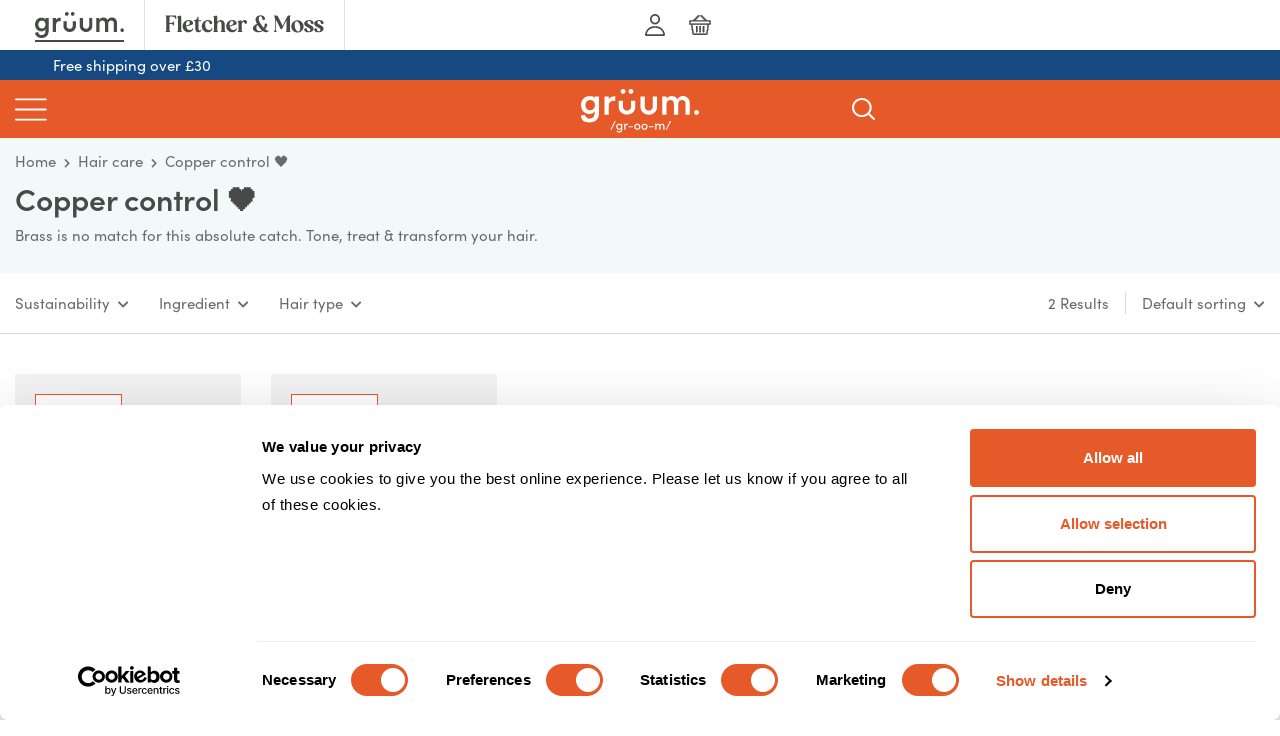

--- FILE ---
content_type: text/html; charset=UTF-8
request_url: https://www.gruum.com/product-category/hair-care/copper-control/
body_size: 81910
content:
<!DOCTYPE html>
<html lang="en">
<head><script>(function(w,i,g){w[g]=w[g]||[];if(typeof w[g].push=='function')w[g].push(i)})
(window,'GTM-533N3NZ','google_tags_first_party');</script><script>(function(w,d,s,l){w[l]=w[l]||[];(function(){w[l].push(arguments);})('set', 'developer_id.dY2E1Nz', true);
		var f=d.getElementsByTagName(s)[0],
		j=d.createElement(s);j.async=true;j.src='/dbu3/';
		f.parentNode.insertBefore(j,f);
		})(window,document,'script','dataLayer');</script>
	<meta charset="UTF-8" />
			<script id="Cookiebot" src="https://consent.cookiebot.com/uc.js" data-cbid="b1afe0de-0255-43a1-8bbd-11f40e3621dd" data-blockingmode="auto" type="text/javascript"></script>
		<meta name="viewport" content="width=device-width, initial-scale=1" />
<meta name='robots' content='index, follow, max-image-preview:large, max-snippet:-1, max-video-preview:-1' />

<!-- Google Tag Manager for WordPress by gtm4wp.com -->
<script data-cfasync="false" data-pagespeed-no-defer data-cookieconsent="ignore">
	var gtm4wp_datalayer_name = "dataLayer";
	var dataLayer = dataLayer || [];
	const gtm4wp_use_sku_instead = 0;
	const gtm4wp_currency = 'GBP';
	const gtm4wp_product_per_impression = 10;
	const gtm4wp_clear_ecommerce = false;
	const gtm4wp_datalayer_max_timeout = 2000;

	const gtm4wp_scrollerscript_debugmode         = false;
	const gtm4wp_scrollerscript_callbacktime      = 100;
	const gtm4wp_scrollerscript_readerlocation    = 150;
	const gtm4wp_scrollerscript_contentelementid  = "content";
	const gtm4wp_scrollerscript_scannertime       = 60;
</script>
<!-- End Google Tag Manager for WordPress by gtm4wp.com -->
	<!-- This site is optimized with the Yoast SEO Premium plugin v26.7 (Yoast SEO v26.7) - https://yoast.com/wordpress/plugins/seo/ -->
	<meta name="description" content="Brass is no match for this absolute catch. Tone, treat &amp; transform your hair." />
	<link rel="canonical" href="https://www.gruum.com/product-category/hair-care/copper-control/" />
	<meta property="og:locale" content="en_GB" />
	<meta property="og:type" content="article" />
	<meta property="og:title" content="Copper Control | grüum" />
	<meta property="og:description" content="Brass is no match for this absolute catch. Tone, treat &amp; transform your hair." />
	<meta property="og:url" content="https://www.gruum.com/product-category/hair-care/copper-control/" />
	<meta property="og:site_name" content="grüum" />
	<meta property="og:image" content="https://www.gruum.com/wp-content/uploads/2024/04/site-fallback-image-jpg.webp" />
	<meta property="og:image:width" content="1200" />
	<meta property="og:image:height" content="675" />
	<meta property="og:image:type" content="image/jpeg" />
	<meta name="twitter:card" content="summary_large_image" />
	<meta name="twitter:site" content="@gruum_hq" />
	<script type="application/ld+json" class="yoast-schema-graph">{"@context":"https://schema.org","@graph":[{"@type":"CollectionPage","@id":"https://www.gruum.com/product-category/hair-care/copper-control/","url":"https://www.gruum.com/product-category/hair-care/copper-control/","name":"Copper Control | grüum","isPartOf":{"@id":"https://www.gruum.com/#website"},"primaryImageOfPage":{"@id":"https://www.gruum.com/product-category/hair-care/copper-control/#primaryimage"},"image":{"@id":"https://www.gruum.com/product-category/hair-care/copper-control/#primaryimage"},"thumbnailUrl":"https://www.gruum.com/wp-content/uploads/2023/11/glos_copper_control_1.png","description":"Brass is no match for this absolute catch. Tone, treat & transform your hair.","breadcrumb":{"@id":"https://www.gruum.com/product-category/hair-care/copper-control/#breadcrumb"},"inLanguage":"en-GB"},{"@type":"ImageObject","inLanguage":"en-GB","@id":"https://www.gruum.com/product-category/hair-care/copper-control/#primaryimage","url":"https://www.gruum.com/wp-content/uploads/2023/11/glos_copper_control_1.png","contentUrl":"https://www.gruum.com/wp-content/uploads/2023/11/glos_copper_control_1.png","width":1000,"height":1000,"caption":"Black conditioner bar with white packaging."},{"@type":"BreadcrumbList","@id":"https://www.gruum.com/product-category/hair-care/copper-control/#breadcrumb","itemListElement":[{"@type":"ListItem","position":1,"name":"Home","item":"https://www.gruum.com/"},{"@type":"ListItem","position":2,"name":"Hair care","item":"https://www.gruum.com/product-category/hair-care/"},{"@type":"ListItem","position":3,"name":"Copper control 🖤"}]},{"@type":"WebSite","@id":"https://www.gruum.com/#website","url":"https://www.gruum.com/","name":"grüum","description":"Seriously good skincare and razors for men and women","publisher":{"@id":"https://www.gruum.com/#organization"},"potentialAction":[{"@type":"SearchAction","target":{"@type":"EntryPoint","urlTemplate":"https://www.gruum.com/?s={search_term_string}"},"query-input":{"@type":"PropertyValueSpecification","valueRequired":true,"valueName":"search_term_string"}}],"inLanguage":"en-GB"},{"@type":"Organization","@id":"https://www.gruum.com/#organization","name":"grüum","url":"https://www.gruum.com/","logo":{"@type":"ImageObject","inLanguage":"en-GB","@id":"https://www.gruum.com/#/schema/logo/image/","url":"https://www.gruum.com/wp-content/uploads/2016/04/Logo_Mobilex2.png","contentUrl":"https://www.gruum.com/wp-content/uploads/2016/04/Logo_Mobilex2.png","width":168,"height":48,"caption":"grüum"},"image":{"@id":"https://www.gruum.com/#/schema/logo/image/"},"sameAs":["https://en-gb.facebook.com/gruumHQ/","https://x.com/gruum_hq","https://www.instagram.com/gruum_hq/?hl=en"]}]}</script>
	<!-- / Yoast SEO Premium plugin. -->


<title>Copper Control | grüum</title>
<link rel='dns-prefetch' href='//www.gruum.com' />
        <link rel='preload' href='/wp-content/themes/subscription-group-gruum/fonts/sofia/6080398/4a6cb1fb-207c-45f0-b957-12530e1c9444.woff2' as='font' type='font/woff2' crossorigin='anonymous'>
                <link rel='preload' href='/wp-content/themes/subscription-group-gruum/fonts/sofia/6080413/c215b44e-39cd-4bbf-ac84-7880a134e680.woff2' as='font' type='font/woff2' crossorigin='anonymous'>
                <link rel='preload' href='/wp-content/themes/subscription-group-gruum/fonts/font-awesome/fa-solid-900.woff2' as='font' type='font/woff2' crossorigin='anonymous'>
            <script src="https://unpkg.com/webtonative@1.0.52/webtonative.min.js"></script>
    <script>

        if ( typeof window.WTN !== 'undefined' ) {

            window.WTN.deviceInfo().then(function(value){
                window.onload = function() {
                    const { ATTConsent } = window.WTN;
                    ATTConsent.status({
                        callback:function(result){
                            if (result.granted) {
                                //Permission Granted or ios version 14.4 or lower
                                const CybotCookiebotDialogBodyLevelButtonLevelOptinAllowAll = document.getElementById('CybotCookiebotDialogBodyLevelButtonLevelOptinAllowAll');
                                if ( CybotCookiebotDialogBodyLevelButtonLevelOptinAllowAll !== null ) {
                                    CybotCookiebotDialogBodyLevelButtonLevelOptinAllowAll.click();
                                }
                            } else {
                                const CybotCookiebotDialogBodyButtonDecline = document.getElementById('CybotCookiebotDialogBodyButtonDecline');
                                if ( CybotCookiebotDialogBodyButtonDecline !== null ) {
                                    CybotCookiebotDialogBodyButtonDecline.click();
                                }
                            }
                        }
                    });
                };
            }).catch(e => {});

            if ( window.WTN.platform !== 'WEBSITE' ) {
                document.body.className += ' is-web-to-native';
            }

        }
        
        </script>
    			<meta charset="UTF-8">
			<meta http-equiv="X-UA-Compatible" content="IE=edge,chrome=1"><script type="text/javascript">(window.NREUM||(NREUM={})).init={privacy:{cookies_enabled:true},ajax:{deny_list:["bam.nr-data.net"]},feature_flags:["soft_nav"],distributed_tracing:{enabled:true}};(window.NREUM||(NREUM={})).loader_config={agentID:"1589012832",accountID:"1235777",trustKey:"1235777",xpid:"VQQEVFFUDxABUVNSBwYHUVwD",licenseKey:"896a3f622b",applicationID:"1520070782",browserID:"1589012832"};;/*! For license information please see nr-loader-spa-1.308.0.min.js.LICENSE.txt */
(()=>{var e,t,r={384:(e,t,r)=>{"use strict";r.d(t,{NT:()=>a,US:()=>u,Zm:()=>o,bQ:()=>d,dV:()=>c,pV:()=>l});var n=r(6154),i=r(1863),s=r(1910);const a={beacon:"bam.nr-data.net",errorBeacon:"bam.nr-data.net"};function o(){return n.gm.NREUM||(n.gm.NREUM={}),void 0===n.gm.newrelic&&(n.gm.newrelic=n.gm.NREUM),n.gm.NREUM}function c(){let e=o();return e.o||(e.o={ST:n.gm.setTimeout,SI:n.gm.setImmediate||n.gm.setInterval,CT:n.gm.clearTimeout,XHR:n.gm.XMLHttpRequest,REQ:n.gm.Request,EV:n.gm.Event,PR:n.gm.Promise,MO:n.gm.MutationObserver,FETCH:n.gm.fetch,WS:n.gm.WebSocket},(0,s.i)(...Object.values(e.o))),e}function d(e,t){let r=o();r.initializedAgents??={},t.initializedAt={ms:(0,i.t)(),date:new Date},r.initializedAgents[e]=t}function u(e,t){o()[e]=t}function l(){return function(){let e=o();const t=e.info||{};e.info={beacon:a.beacon,errorBeacon:a.errorBeacon,...t}}(),function(){let e=o();const t=e.init||{};e.init={...t}}(),c(),function(){let e=o();const t=e.loader_config||{};e.loader_config={...t}}(),o()}},782:(e,t,r)=>{"use strict";r.d(t,{T:()=>n});const n=r(860).K7.pageViewTiming},860:(e,t,r)=>{"use strict";r.d(t,{$J:()=>u,K7:()=>c,P3:()=>d,XX:()=>i,Yy:()=>o,df:()=>s,qY:()=>n,v4:()=>a});const n="events",i="jserrors",s="browser/blobs",a="rum",o="browser/logs",c={ajax:"ajax",genericEvents:"generic_events",jserrors:i,logging:"logging",metrics:"metrics",pageAction:"page_action",pageViewEvent:"page_view_event",pageViewTiming:"page_view_timing",sessionReplay:"session_replay",sessionTrace:"session_trace",softNav:"soft_navigations",spa:"spa"},d={[c.pageViewEvent]:1,[c.pageViewTiming]:2,[c.metrics]:3,[c.jserrors]:4,[c.spa]:5,[c.ajax]:6,[c.sessionTrace]:7,[c.softNav]:8,[c.sessionReplay]:9,[c.logging]:10,[c.genericEvents]:11},u={[c.pageViewEvent]:a,[c.pageViewTiming]:n,[c.ajax]:n,[c.spa]:n,[c.softNav]:n,[c.metrics]:i,[c.jserrors]:i,[c.sessionTrace]:s,[c.sessionReplay]:s,[c.logging]:o,[c.genericEvents]:"ins"}},944:(e,t,r)=>{"use strict";r.d(t,{R:()=>i});var n=r(3241);function i(e,t){"function"==typeof console.debug&&(console.debug("New Relic Warning: https://github.com/newrelic/newrelic-browser-agent/blob/main/docs/warning-codes.md#".concat(e),t),(0,n.W)({agentIdentifier:null,drained:null,type:"data",name:"warn",feature:"warn",data:{code:e,secondary:t}}))}},993:(e,t,r)=>{"use strict";r.d(t,{A$:()=>s,ET:()=>a,TZ:()=>o,p_:()=>i});var n=r(860);const i={ERROR:"ERROR",WARN:"WARN",INFO:"INFO",DEBUG:"DEBUG",TRACE:"TRACE"},s={OFF:0,ERROR:1,WARN:2,INFO:3,DEBUG:4,TRACE:5},a="log",o=n.K7.logging},1541:(e,t,r)=>{"use strict";r.d(t,{U:()=>i,f:()=>n});const n={MFE:"MFE",BA:"BA"};function i(e,t){if(2!==t?.harvestEndpointVersion)return{};const r=t.agentRef.runtime.appMetadata.agents[0].entityGuid;return e?{"source.id":e.id,"source.name":e.name,"source.type":e.type,"parent.id":e.parent?.id||r,"parent.type":e.parent?.type||n.BA}:{"entity.guid":r,appId:t.agentRef.info.applicationID}}},1687:(e,t,r)=>{"use strict";r.d(t,{Ak:()=>d,Ze:()=>h,x3:()=>u});var n=r(3241),i=r(7836),s=r(3606),a=r(860),o=r(2646);const c={};function d(e,t){const r={staged:!1,priority:a.P3[t]||0};l(e),c[e].get(t)||c[e].set(t,r)}function u(e,t){e&&c[e]&&(c[e].get(t)&&c[e].delete(t),p(e,t,!1),c[e].size&&f(e))}function l(e){if(!e)throw new Error("agentIdentifier required");c[e]||(c[e]=new Map)}function h(e="",t="feature",r=!1){if(l(e),!e||!c[e].get(t)||r)return p(e,t);c[e].get(t).staged=!0,f(e)}function f(e){const t=Array.from(c[e]);t.every(([e,t])=>t.staged)&&(t.sort((e,t)=>e[1].priority-t[1].priority),t.forEach(([t])=>{c[e].delete(t),p(e,t)}))}function p(e,t,r=!0){const a=e?i.ee.get(e):i.ee,c=s.i.handlers;if(!a.aborted&&a.backlog&&c){if((0,n.W)({agentIdentifier:e,type:"lifecycle",name:"drain",feature:t}),r){const e=a.backlog[t],r=c[t];if(r){for(let t=0;e&&t<e.length;++t)g(e[t],r);Object.entries(r).forEach(([e,t])=>{Object.values(t||{}).forEach(t=>{t[0]?.on&&t[0]?.context()instanceof o.y&&t[0].on(e,t[1])})})}}a.isolatedBacklog||delete c[t],a.backlog[t]=null,a.emit("drain-"+t,[])}}function g(e,t){var r=e[1];Object.values(t[r]||{}).forEach(t=>{var r=e[0];if(t[0]===r){var n=t[1],i=e[3],s=e[2];n.apply(i,s)}})}},1738:(e,t,r)=>{"use strict";r.d(t,{U:()=>f,Y:()=>h});var n=r(3241),i=r(9908),s=r(1863),a=r(944),o=r(5701),c=r(3969),d=r(8362),u=r(860),l=r(4261);function h(e,t,r,s){const h=s||r;!h||h[e]&&h[e]!==d.d.prototype[e]||(h[e]=function(){(0,i.p)(c.xV,["API/"+e+"/called"],void 0,u.K7.metrics,r.ee),(0,n.W)({agentIdentifier:r.agentIdentifier,drained:!!o.B?.[r.agentIdentifier],type:"data",name:"api",feature:l.Pl+e,data:{}});try{return t.apply(this,arguments)}catch(e){(0,a.R)(23,e)}})}function f(e,t,r,n,a){const o=e.info;null===r?delete o.jsAttributes[t]:o.jsAttributes[t]=r,(a||null===r)&&(0,i.p)(l.Pl+n,[(0,s.t)(),t,r],void 0,"session",e.ee)}},1741:(e,t,r)=>{"use strict";r.d(t,{W:()=>s});var n=r(944),i=r(4261);class s{#e(e,...t){if(this[e]!==s.prototype[e])return this[e](...t);(0,n.R)(35,e)}addPageAction(e,t){return this.#e(i.hG,e,t)}register(e){return this.#e(i.eY,e)}recordCustomEvent(e,t){return this.#e(i.fF,e,t)}setPageViewName(e,t){return this.#e(i.Fw,e,t)}setCustomAttribute(e,t,r){return this.#e(i.cD,e,t,r)}noticeError(e,t){return this.#e(i.o5,e,t)}setUserId(e,t=!1){return this.#e(i.Dl,e,t)}setApplicationVersion(e){return this.#e(i.nb,e)}setErrorHandler(e){return this.#e(i.bt,e)}addRelease(e,t){return this.#e(i.k6,e,t)}log(e,t){return this.#e(i.$9,e,t)}start(){return this.#e(i.d3)}finished(e){return this.#e(i.BL,e)}recordReplay(){return this.#e(i.CH)}pauseReplay(){return this.#e(i.Tb)}addToTrace(e){return this.#e(i.U2,e)}setCurrentRouteName(e){return this.#e(i.PA,e)}interaction(e){return this.#e(i.dT,e)}wrapLogger(e,t,r){return this.#e(i.Wb,e,t,r)}measure(e,t){return this.#e(i.V1,e,t)}consent(e){return this.#e(i.Pv,e)}}},1863:(e,t,r)=>{"use strict";function n(){return Math.floor(performance.now())}r.d(t,{t:()=>n})},1910:(e,t,r)=>{"use strict";r.d(t,{i:()=>s});var n=r(944);const i=new Map;function s(...e){return e.every(e=>{if(i.has(e))return i.get(e);const t="function"==typeof e?e.toString():"",r=t.includes("[native code]"),s=t.includes("nrWrapper");return r||s||(0,n.R)(64,e?.name||t),i.set(e,r),r})}},2555:(e,t,r)=>{"use strict";r.d(t,{D:()=>o,f:()=>a});var n=r(384),i=r(8122);const s={beacon:n.NT.beacon,errorBeacon:n.NT.errorBeacon,licenseKey:void 0,applicationID:void 0,sa:void 0,queueTime:void 0,applicationTime:void 0,ttGuid:void 0,user:void 0,account:void 0,product:void 0,extra:void 0,jsAttributes:{},userAttributes:void 0,atts:void 0,transactionName:void 0,tNamePlain:void 0};function a(e){try{return!!e.licenseKey&&!!e.errorBeacon&&!!e.applicationID}catch(e){return!1}}const o=e=>(0,i.a)(e,s)},2614:(e,t,r)=>{"use strict";r.d(t,{BB:()=>a,H3:()=>n,g:()=>d,iL:()=>c,tS:()=>o,uh:()=>i,wk:()=>s});const n="NRBA",i="SESSION",s=144e5,a=18e5,o={STARTED:"session-started",PAUSE:"session-pause",RESET:"session-reset",RESUME:"session-resume",UPDATE:"session-update"},c={SAME_TAB:"same-tab",CROSS_TAB:"cross-tab"},d={OFF:0,FULL:1,ERROR:2}},2646:(e,t,r)=>{"use strict";r.d(t,{y:()=>n});class n{constructor(e){this.contextId=e}}},2843:(e,t,r)=>{"use strict";r.d(t,{G:()=>s,u:()=>i});var n=r(3878);function i(e,t=!1,r,i){(0,n.DD)("visibilitychange",function(){if(t)return void("hidden"===document.visibilityState&&e());e(document.visibilityState)},r,i)}function s(e,t,r){(0,n.sp)("pagehide",e,t,r)}},3241:(e,t,r)=>{"use strict";r.d(t,{W:()=>s});var n=r(6154);const i="newrelic";function s(e={}){try{n.gm.dispatchEvent(new CustomEvent(i,{detail:e}))}catch(e){}}},3304:(e,t,r)=>{"use strict";r.d(t,{A:()=>s});var n=r(7836);const i=()=>{const e=new WeakSet;return(t,r)=>{if("object"==typeof r&&null!==r){if(e.has(r))return;e.add(r)}return r}};function s(e){try{return JSON.stringify(e,i())??""}catch(e){try{n.ee.emit("internal-error",[e])}catch(e){}return""}}},3333:(e,t,r)=>{"use strict";r.d(t,{$v:()=>u,TZ:()=>n,Xh:()=>c,Zp:()=>i,kd:()=>d,mq:()=>o,nf:()=>a,qN:()=>s});const n=r(860).K7.genericEvents,i=["auxclick","click","copy","keydown","paste","scrollend"],s=["focus","blur"],a=4,o=1e3,c=2e3,d=["PageAction","UserAction","BrowserPerformance"],u={RESOURCES:"experimental.resources",REGISTER:"register"}},3434:(e,t,r)=>{"use strict";r.d(t,{Jt:()=>s,YM:()=>d});var n=r(7836),i=r(5607);const s="nr@original:".concat(i.W),a=50;var o=Object.prototype.hasOwnProperty,c=!1;function d(e,t){return e||(e=n.ee),r.inPlace=function(e,t,n,i,s){n||(n="");const a="-"===n.charAt(0);for(let o=0;o<t.length;o++){const c=t[o],d=e[c];l(d)||(e[c]=r(d,a?c+n:n,i,c,s))}},r.flag=s,r;function r(t,r,n,c,d){return l(t)?t:(r||(r=""),nrWrapper[s]=t,function(e,t,r){if(Object.defineProperty&&Object.keys)try{return Object.keys(e).forEach(function(r){Object.defineProperty(t,r,{get:function(){return e[r]},set:function(t){return e[r]=t,t}})}),t}catch(e){u([e],r)}for(var n in e)o.call(e,n)&&(t[n]=e[n])}(t,nrWrapper,e),nrWrapper);function nrWrapper(){var s,o,l,h;let f;try{o=this,s=[...arguments],l="function"==typeof n?n(s,o):n||{}}catch(t){u([t,"",[s,o,c],l],e)}i(r+"start",[s,o,c],l,d);const p=performance.now();let g;try{return h=t.apply(o,s),g=performance.now(),h}catch(e){throw g=performance.now(),i(r+"err",[s,o,e],l,d),f=e,f}finally{const e=g-p,t={start:p,end:g,duration:e,isLongTask:e>=a,methodName:c,thrownError:f};t.isLongTask&&i("long-task",[t,o],l,d),i(r+"end",[s,o,h],l,d)}}}function i(r,n,i,s){if(!c||t){var a=c;c=!0;try{e.emit(r,n,i,t,s)}catch(t){u([t,r,n,i],e)}c=a}}}function u(e,t){t||(t=n.ee);try{t.emit("internal-error",e)}catch(e){}}function l(e){return!(e&&"function"==typeof e&&e.apply&&!e[s])}},3606:(e,t,r)=>{"use strict";r.d(t,{i:()=>s});var n=r(9908);s.on=a;var i=s.handlers={};function s(e,t,r,s){a(s||n.d,i,e,t,r)}function a(e,t,r,i,s){s||(s="feature"),e||(e=n.d);var a=t[s]=t[s]||{};(a[r]=a[r]||[]).push([e,i])}},3738:(e,t,r)=>{"use strict";r.d(t,{He:()=>i,Kp:()=>o,Lc:()=>d,Rz:()=>u,TZ:()=>n,bD:()=>s,d3:()=>a,jx:()=>l,sl:()=>h,uP:()=>c});const n=r(860).K7.sessionTrace,i="bstResource",s="resource",a="-start",o="-end",c="fn"+a,d="fn"+o,u="pushState",l=1e3,h=3e4},3785:(e,t,r)=>{"use strict";r.d(t,{R:()=>c,b:()=>d});var n=r(9908),i=r(1863),s=r(860),a=r(3969),o=r(993);function c(e,t,r={},c=o.p_.INFO,d=!0,u,l=(0,i.t)()){(0,n.p)(a.xV,["API/logging/".concat(c.toLowerCase(),"/called")],void 0,s.K7.metrics,e),(0,n.p)(o.ET,[l,t,r,c,d,u],void 0,s.K7.logging,e)}function d(e){return"string"==typeof e&&Object.values(o.p_).some(t=>t===e.toUpperCase().trim())}},3878:(e,t,r)=>{"use strict";function n(e,t){return{capture:e,passive:!1,signal:t}}function i(e,t,r=!1,i){window.addEventListener(e,t,n(r,i))}function s(e,t,r=!1,i){document.addEventListener(e,t,n(r,i))}r.d(t,{DD:()=>s,jT:()=>n,sp:()=>i})},3962:(e,t,r)=>{"use strict";r.d(t,{AM:()=>a,O2:()=>l,OV:()=>s,Qu:()=>h,TZ:()=>c,ih:()=>f,pP:()=>o,t1:()=>u,tC:()=>i,wD:()=>d});var n=r(860);const i=["click","keydown","submit"],s="popstate",a="api",o="initialPageLoad",c=n.K7.softNav,d=5e3,u=500,l={INITIAL_PAGE_LOAD:"",ROUTE_CHANGE:1,UNSPECIFIED:2},h={INTERACTION:1,AJAX:2,CUSTOM_END:3,CUSTOM_TRACER:4},f={IP:"in progress",PF:"pending finish",FIN:"finished",CAN:"cancelled"}},3969:(e,t,r)=>{"use strict";r.d(t,{TZ:()=>n,XG:()=>o,rs:()=>i,xV:()=>a,z_:()=>s});const n=r(860).K7.metrics,i="sm",s="cm",a="storeSupportabilityMetrics",o="storeEventMetrics"},4234:(e,t,r)=>{"use strict";r.d(t,{W:()=>s});var n=r(7836),i=r(1687);class s{constructor(e,t){this.agentIdentifier=e,this.ee=n.ee.get(e),this.featureName=t,this.blocked=!1}deregisterDrain(){(0,i.x3)(this.agentIdentifier,this.featureName)}}},4261:(e,t,r)=>{"use strict";r.d(t,{$9:()=>u,BL:()=>c,CH:()=>p,Dl:()=>R,Fw:()=>w,PA:()=>v,Pl:()=>n,Pv:()=>A,Tb:()=>h,U2:()=>a,V1:()=>E,Wb:()=>T,bt:()=>y,cD:()=>b,d3:()=>x,dT:()=>d,eY:()=>g,fF:()=>f,hG:()=>s,hw:()=>i,k6:()=>o,nb:()=>m,o5:()=>l});const n="api-",i=n+"ixn-",s="addPageAction",a="addToTrace",o="addRelease",c="finished",d="interaction",u="log",l="noticeError",h="pauseReplay",f="recordCustomEvent",p="recordReplay",g="register",m="setApplicationVersion",v="setCurrentRouteName",b="setCustomAttribute",y="setErrorHandler",w="setPageViewName",R="setUserId",x="start",T="wrapLogger",E="measure",A="consent"},5205:(e,t,r)=>{"use strict";r.d(t,{j:()=>S});var n=r(384),i=r(1741);var s=r(2555),a=r(3333);const o=e=>{if(!e||"string"!=typeof e)return!1;try{document.createDocumentFragment().querySelector(e)}catch{return!1}return!0};var c=r(2614),d=r(944),u=r(8122);const l="[data-nr-mask]",h=e=>(0,u.a)(e,(()=>{const e={feature_flags:[],experimental:{allow_registered_children:!1,resources:!1},mask_selector:"*",block_selector:"[data-nr-block]",mask_input_options:{color:!1,date:!1,"datetime-local":!1,email:!1,month:!1,number:!1,range:!1,search:!1,tel:!1,text:!1,time:!1,url:!1,week:!1,textarea:!1,select:!1,password:!0}};return{ajax:{deny_list:void 0,block_internal:!0,enabled:!0,autoStart:!0},api:{get allow_registered_children(){return e.feature_flags.includes(a.$v.REGISTER)||e.experimental.allow_registered_children},set allow_registered_children(t){e.experimental.allow_registered_children=t},duplicate_registered_data:!1},browser_consent_mode:{enabled:!1},distributed_tracing:{enabled:void 0,exclude_newrelic_header:void 0,cors_use_newrelic_header:void 0,cors_use_tracecontext_headers:void 0,allowed_origins:void 0},get feature_flags(){return e.feature_flags},set feature_flags(t){e.feature_flags=t},generic_events:{enabled:!0,autoStart:!0},harvest:{interval:30},jserrors:{enabled:!0,autoStart:!0},logging:{enabled:!0,autoStart:!0},metrics:{enabled:!0,autoStart:!0},obfuscate:void 0,page_action:{enabled:!0},page_view_event:{enabled:!0,autoStart:!0},page_view_timing:{enabled:!0,autoStart:!0},performance:{capture_marks:!1,capture_measures:!1,capture_detail:!0,resources:{get enabled(){return e.feature_flags.includes(a.$v.RESOURCES)||e.experimental.resources},set enabled(t){e.experimental.resources=t},asset_types:[],first_party_domains:[],ignore_newrelic:!0}},privacy:{cookies_enabled:!0},proxy:{assets:void 0,beacon:void 0},session:{expiresMs:c.wk,inactiveMs:c.BB},session_replay:{autoStart:!0,enabled:!1,preload:!1,sampling_rate:10,error_sampling_rate:100,collect_fonts:!1,inline_images:!1,fix_stylesheets:!0,mask_all_inputs:!0,get mask_text_selector(){return e.mask_selector},set mask_text_selector(t){o(t)?e.mask_selector="".concat(t,",").concat(l):""===t||null===t?e.mask_selector=l:(0,d.R)(5,t)},get block_class(){return"nr-block"},get ignore_class(){return"nr-ignore"},get mask_text_class(){return"nr-mask"},get block_selector(){return e.block_selector},set block_selector(t){o(t)?e.block_selector+=",".concat(t):""!==t&&(0,d.R)(6,t)},get mask_input_options(){return e.mask_input_options},set mask_input_options(t){t&&"object"==typeof t?e.mask_input_options={...t,password:!0}:(0,d.R)(7,t)}},session_trace:{enabled:!0,autoStart:!0},soft_navigations:{enabled:!0,autoStart:!0},spa:{enabled:!0,autoStart:!0},ssl:void 0,user_actions:{enabled:!0,elementAttributes:["id","className","tagName","type"]}}})());var f=r(6154),p=r(9324);let g=0;const m={buildEnv:p.F3,distMethod:p.Xs,version:p.xv,originTime:f.WN},v={consented:!1},b={appMetadata:{},get consented(){return this.session?.state?.consent||v.consented},set consented(e){v.consented=e},customTransaction:void 0,denyList:void 0,disabled:!1,harvester:void 0,isolatedBacklog:!1,isRecording:!1,loaderType:void 0,maxBytes:3e4,obfuscator:void 0,onerror:void 0,ptid:void 0,releaseIds:{},session:void 0,timeKeeper:void 0,registeredEntities:[],jsAttributesMetadata:{bytes:0},get harvestCount(){return++g}},y=e=>{const t=(0,u.a)(e,b),r=Object.keys(m).reduce((e,t)=>(e[t]={value:m[t],writable:!1,configurable:!0,enumerable:!0},e),{});return Object.defineProperties(t,r)};var w=r(5701);const R=e=>{const t=e.startsWith("http");e+="/",r.p=t?e:"https://"+e};var x=r(7836),T=r(3241);const E={accountID:void 0,trustKey:void 0,agentID:void 0,licenseKey:void 0,applicationID:void 0,xpid:void 0},A=e=>(0,u.a)(e,E),_=new Set;function S(e,t={},r,a){let{init:o,info:c,loader_config:d,runtime:u={},exposed:l=!0}=t;if(!c){const e=(0,n.pV)();o=e.init,c=e.info,d=e.loader_config}e.init=h(o||{}),e.loader_config=A(d||{}),c.jsAttributes??={},f.bv&&(c.jsAttributes.isWorker=!0),e.info=(0,s.D)(c);const p=e.init,g=[c.beacon,c.errorBeacon];_.has(e.agentIdentifier)||(p.proxy.assets&&(R(p.proxy.assets),g.push(p.proxy.assets)),p.proxy.beacon&&g.push(p.proxy.beacon),e.beacons=[...g],function(e){const t=(0,n.pV)();Object.getOwnPropertyNames(i.W.prototype).forEach(r=>{const n=i.W.prototype[r];if("function"!=typeof n||"constructor"===n)return;let s=t[r];e[r]&&!1!==e.exposed&&"micro-agent"!==e.runtime?.loaderType&&(t[r]=(...t)=>{const n=e[r](...t);return s?s(...t):n})})}(e),(0,n.US)("activatedFeatures",w.B)),u.denyList=[...p.ajax.deny_list||[],...p.ajax.block_internal?g:[]],u.ptid=e.agentIdentifier,u.loaderType=r,e.runtime=y(u),_.has(e.agentIdentifier)||(e.ee=x.ee.get(e.agentIdentifier),e.exposed=l,(0,T.W)({agentIdentifier:e.agentIdentifier,drained:!!w.B?.[e.agentIdentifier],type:"lifecycle",name:"initialize",feature:void 0,data:e.config})),_.add(e.agentIdentifier)}},5270:(e,t,r)=>{"use strict";r.d(t,{Aw:()=>a,SR:()=>s,rF:()=>o});var n=r(384),i=r(7767);function s(e){return!!(0,n.dV)().o.MO&&(0,i.V)(e)&&!0===e?.session_trace.enabled}function a(e){return!0===e?.session_replay.preload&&s(e)}function o(e,t){try{if("string"==typeof t?.type){if("password"===t.type.toLowerCase())return"*".repeat(e?.length||0);if(void 0!==t?.dataset?.nrUnmask||t?.classList?.contains("nr-unmask"))return e}}catch(e){}return"string"==typeof e?e.replace(/[\S]/g,"*"):"*".repeat(e?.length||0)}},5289:(e,t,r)=>{"use strict";r.d(t,{GG:()=>a,Qr:()=>c,sB:()=>o});var n=r(3878),i=r(6389);function s(){return"undefined"==typeof document||"complete"===document.readyState}function a(e,t){if(s())return e();const r=(0,i.J)(e),a=setInterval(()=>{s()&&(clearInterval(a),r())},500);(0,n.sp)("load",r,t)}function o(e){if(s())return e();(0,n.DD)("DOMContentLoaded",e)}function c(e){if(s())return e();(0,n.sp)("popstate",e)}},5607:(e,t,r)=>{"use strict";r.d(t,{W:()=>n});const n=(0,r(9566).bz)()},5701:(e,t,r)=>{"use strict";r.d(t,{B:()=>s,t:()=>a});var n=r(3241);const i=new Set,s={};function a(e,t){const r=t.agentIdentifier;s[r]??={},e&&"object"==typeof e&&(i.has(r)||(t.ee.emit("rumresp",[e]),s[r]=e,i.add(r),(0,n.W)({agentIdentifier:r,loaded:!0,drained:!0,type:"lifecycle",name:"load",feature:void 0,data:e})))}},6154:(e,t,r)=>{"use strict";r.d(t,{OF:()=>d,RI:()=>i,WN:()=>h,bv:()=>s,eN:()=>f,gm:()=>a,lR:()=>l,m:()=>c,mw:()=>o,sb:()=>u});var n=r(1863);const i="undefined"!=typeof window&&!!window.document,s="undefined"!=typeof WorkerGlobalScope&&("undefined"!=typeof self&&self instanceof WorkerGlobalScope&&self.navigator instanceof WorkerNavigator||"undefined"!=typeof globalThis&&globalThis instanceof WorkerGlobalScope&&globalThis.navigator instanceof WorkerNavigator),a=i?window:"undefined"!=typeof WorkerGlobalScope&&("undefined"!=typeof self&&self instanceof WorkerGlobalScope&&self||"undefined"!=typeof globalThis&&globalThis instanceof WorkerGlobalScope&&globalThis),o=Boolean("hidden"===a?.document?.visibilityState),c=""+a?.location,d=/iPad|iPhone|iPod/.test(a.navigator?.userAgent),u=d&&"undefined"==typeof SharedWorker,l=(()=>{const e=a.navigator?.userAgent?.match(/Firefox[/\s](\d+\.\d+)/);return Array.isArray(e)&&e.length>=2?+e[1]:0})(),h=Date.now()-(0,n.t)(),f=()=>"undefined"!=typeof PerformanceNavigationTiming&&a?.performance?.getEntriesByType("navigation")?.[0]?.responseStart},6344:(e,t,r)=>{"use strict";r.d(t,{BB:()=>u,Qb:()=>l,TZ:()=>i,Ug:()=>a,Vh:()=>s,_s:()=>o,bc:()=>d,yP:()=>c});var n=r(2614);const i=r(860).K7.sessionReplay,s="errorDuringReplay",a=.12,o={DomContentLoaded:0,Load:1,FullSnapshot:2,IncrementalSnapshot:3,Meta:4,Custom:5},c={[n.g.ERROR]:15e3,[n.g.FULL]:3e5,[n.g.OFF]:0},d={RESET:{message:"Session was reset",sm:"Reset"},IMPORT:{message:"Recorder failed to import",sm:"Import"},TOO_MANY:{message:"429: Too Many Requests",sm:"Too-Many"},TOO_BIG:{message:"Payload was too large",sm:"Too-Big"},CROSS_TAB:{message:"Session Entity was set to OFF on another tab",sm:"Cross-Tab"},ENTITLEMENTS:{message:"Session Replay is not allowed and will not be started",sm:"Entitlement"}},u=5e3,l={API:"api",RESUME:"resume",SWITCH_TO_FULL:"switchToFull",INITIALIZE:"initialize",PRELOAD:"preload"}},6389:(e,t,r)=>{"use strict";function n(e,t=500,r={}){const n=r?.leading||!1;let i;return(...r)=>{n&&void 0===i&&(e.apply(this,r),i=setTimeout(()=>{i=clearTimeout(i)},t)),n||(clearTimeout(i),i=setTimeout(()=>{e.apply(this,r)},t))}}function i(e){let t=!1;return(...r)=>{t||(t=!0,e.apply(this,r))}}r.d(t,{J:()=>i,s:()=>n})},6630:(e,t,r)=>{"use strict";r.d(t,{T:()=>n});const n=r(860).K7.pageViewEvent},6774:(e,t,r)=>{"use strict";r.d(t,{T:()=>n});const n=r(860).K7.jserrors},7295:(e,t,r)=>{"use strict";r.d(t,{Xv:()=>a,gX:()=>i,iW:()=>s});var n=[];function i(e){if(!e||s(e))return!1;if(0===n.length)return!0;if("*"===n[0].hostname)return!1;for(var t=0;t<n.length;t++){var r=n[t];if(r.hostname.test(e.hostname)&&r.pathname.test(e.pathname))return!1}return!0}function s(e){return void 0===e.hostname}function a(e){if(n=[],e&&e.length)for(var t=0;t<e.length;t++){let r=e[t];if(!r)continue;if("*"===r)return void(n=[{hostname:"*"}]);0===r.indexOf("http://")?r=r.substring(7):0===r.indexOf("https://")&&(r=r.substring(8));const i=r.indexOf("/");let s,a;i>0?(s=r.substring(0,i),a=r.substring(i)):(s=r,a="*");let[c]=s.split(":");n.push({hostname:o(c),pathname:o(a,!0)})}}function o(e,t=!1){const r=e.replace(/[.+?^${}()|[\]\\]/g,e=>"\\"+e).replace(/\*/g,".*?");return new RegExp((t?"^":"")+r+"$")}},7485:(e,t,r)=>{"use strict";r.d(t,{D:()=>i});var n=r(6154);function i(e){if(0===(e||"").indexOf("data:"))return{protocol:"data"};try{const t=new URL(e,location.href),r={port:t.port,hostname:t.hostname,pathname:t.pathname,search:t.search,protocol:t.protocol.slice(0,t.protocol.indexOf(":")),sameOrigin:t.protocol===n.gm?.location?.protocol&&t.host===n.gm?.location?.host};return r.port&&""!==r.port||("http:"===t.protocol&&(r.port="80"),"https:"===t.protocol&&(r.port="443")),r.pathname&&""!==r.pathname?r.pathname.startsWith("/")||(r.pathname="/".concat(r.pathname)):r.pathname="/",r}catch(e){return{}}}},7699:(e,t,r)=>{"use strict";r.d(t,{It:()=>s,KC:()=>o,No:()=>i,qh:()=>a});var n=r(860);const i=16e3,s=1e6,a="SESSION_ERROR",o={[n.K7.logging]:!0,[n.K7.genericEvents]:!1,[n.K7.jserrors]:!1,[n.K7.ajax]:!1}},7767:(e,t,r)=>{"use strict";r.d(t,{V:()=>i});var n=r(6154);const i=e=>n.RI&&!0===e?.privacy.cookies_enabled},7836:(e,t,r)=>{"use strict";r.d(t,{P:()=>o,ee:()=>c});var n=r(384),i=r(8990),s=r(2646),a=r(5607);const o="nr@context:".concat(a.W),c=function e(t,r){var n={},a={},u={},l=!1;try{l=16===r.length&&d.initializedAgents?.[r]?.runtime.isolatedBacklog}catch(e){}var h={on:p,addEventListener:p,removeEventListener:function(e,t){var r=n[e];if(!r)return;for(var i=0;i<r.length;i++)r[i]===t&&r.splice(i,1)},emit:function(e,r,n,i,s){!1!==s&&(s=!0);if(c.aborted&&!i)return;t&&s&&t.emit(e,r,n);var o=f(n);g(e).forEach(e=>{e.apply(o,r)});var d=v()[a[e]];d&&d.push([h,e,r,o]);return o},get:m,listeners:g,context:f,buffer:function(e,t){const r=v();if(t=t||"feature",h.aborted)return;Object.entries(e||{}).forEach(([e,n])=>{a[n]=t,t in r||(r[t]=[])})},abort:function(){h._aborted=!0,Object.keys(h.backlog).forEach(e=>{delete h.backlog[e]})},isBuffering:function(e){return!!v()[a[e]]},debugId:r,backlog:l?{}:t&&"object"==typeof t.backlog?t.backlog:{},isolatedBacklog:l};return Object.defineProperty(h,"aborted",{get:()=>{let e=h._aborted||!1;return e||(t&&(e=t.aborted),e)}}),h;function f(e){return e&&e instanceof s.y?e:e?(0,i.I)(e,o,()=>new s.y(o)):new s.y(o)}function p(e,t){n[e]=g(e).concat(t)}function g(e){return n[e]||[]}function m(t){return u[t]=u[t]||e(h,t)}function v(){return h.backlog}}(void 0,"globalEE"),d=(0,n.Zm)();d.ee||(d.ee=c)},8122:(e,t,r)=>{"use strict";r.d(t,{a:()=>i});var n=r(944);function i(e,t){try{if(!e||"object"!=typeof e)return(0,n.R)(3);if(!t||"object"!=typeof t)return(0,n.R)(4);const r=Object.create(Object.getPrototypeOf(t),Object.getOwnPropertyDescriptors(t)),s=0===Object.keys(r).length?e:r;for(let a in s)if(void 0!==e[a])try{if(null===e[a]){r[a]=null;continue}Array.isArray(e[a])&&Array.isArray(t[a])?r[a]=Array.from(new Set([...e[a],...t[a]])):"object"==typeof e[a]&&"object"==typeof t[a]?r[a]=i(e[a],t[a]):r[a]=e[a]}catch(e){r[a]||(0,n.R)(1,e)}return r}catch(e){(0,n.R)(2,e)}}},8139:(e,t,r)=>{"use strict";r.d(t,{u:()=>h});var n=r(7836),i=r(3434),s=r(8990),a=r(6154);const o={},c=a.gm.XMLHttpRequest,d="addEventListener",u="removeEventListener",l="nr@wrapped:".concat(n.P);function h(e){var t=function(e){return(e||n.ee).get("events")}(e);if(o[t.debugId]++)return t;o[t.debugId]=1;var r=(0,i.YM)(t,!0);function h(e){r.inPlace(e,[d,u],"-",p)}function p(e,t){return e[1]}return"getPrototypeOf"in Object&&(a.RI&&f(document,h),c&&f(c.prototype,h),f(a.gm,h)),t.on(d+"-start",function(e,t){var n=e[1];if(null!==n&&("function"==typeof n||"object"==typeof n)&&"newrelic"!==e[0]){var i=(0,s.I)(n,l,function(){var e={object:function(){if("function"!=typeof n.handleEvent)return;return n.handleEvent.apply(n,arguments)},function:n}[typeof n];return e?r(e,"fn-",null,e.name||"anonymous"):n});this.wrapped=e[1]=i}}),t.on(u+"-start",function(e){e[1]=this.wrapped||e[1]}),t}function f(e,t,...r){let n=e;for(;"object"==typeof n&&!Object.prototype.hasOwnProperty.call(n,d);)n=Object.getPrototypeOf(n);n&&t(n,...r)}},8362:(e,t,r)=>{"use strict";r.d(t,{d:()=>s});var n=r(9566),i=r(1741);class s extends i.W{agentIdentifier=(0,n.LA)(16)}},8374:(e,t,r)=>{r.nc=(()=>{try{return document?.currentScript?.nonce}catch(e){}return""})()},8990:(e,t,r)=>{"use strict";r.d(t,{I:()=>i});var n=Object.prototype.hasOwnProperty;function i(e,t,r){if(n.call(e,t))return e[t];var i=r();if(Object.defineProperty&&Object.keys)try{return Object.defineProperty(e,t,{value:i,writable:!0,enumerable:!1}),i}catch(e){}return e[t]=i,i}},9119:(e,t,r)=>{"use strict";r.d(t,{L:()=>s});var n=/([^?#]*)[^#]*(#[^?]*|$).*/,i=/([^?#]*)().*/;function s(e,t){return e?e.replace(t?n:i,"$1$2"):e}},9300:(e,t,r)=>{"use strict";r.d(t,{T:()=>n});const n=r(860).K7.ajax},9324:(e,t,r)=>{"use strict";r.d(t,{AJ:()=>a,F3:()=>i,Xs:()=>s,Yq:()=>o,xv:()=>n});const n="1.308.0",i="PROD",s="CDN",a="@newrelic/rrweb",o="1.0.1"},9566:(e,t,r)=>{"use strict";r.d(t,{LA:()=>o,ZF:()=>c,bz:()=>a,el:()=>d});var n=r(6154);const i="xxxxxxxx-xxxx-4xxx-yxxx-xxxxxxxxxxxx";function s(e,t){return e?15&e[t]:16*Math.random()|0}function a(){const e=n.gm?.crypto||n.gm?.msCrypto;let t,r=0;return e&&e.getRandomValues&&(t=e.getRandomValues(new Uint8Array(30))),i.split("").map(e=>"x"===e?s(t,r++).toString(16):"y"===e?(3&s()|8).toString(16):e).join("")}function o(e){const t=n.gm?.crypto||n.gm?.msCrypto;let r,i=0;t&&t.getRandomValues&&(r=t.getRandomValues(new Uint8Array(e)));const a=[];for(var o=0;o<e;o++)a.push(s(r,i++).toString(16));return a.join("")}function c(){return o(16)}function d(){return o(32)}},9908:(e,t,r)=>{"use strict";r.d(t,{d:()=>n,p:()=>i});var n=r(7836).ee.get("handle");function i(e,t,r,i,s){s?(s.buffer([e],i),s.emit(e,t,r)):(n.buffer([e],i),n.emit(e,t,r))}}},n={};function i(e){var t=n[e];if(void 0!==t)return t.exports;var s=n[e]={exports:{}};return r[e](s,s.exports,i),s.exports}i.m=r,i.d=(e,t)=>{for(var r in t)i.o(t,r)&&!i.o(e,r)&&Object.defineProperty(e,r,{enumerable:!0,get:t[r]})},i.f={},i.e=e=>Promise.all(Object.keys(i.f).reduce((t,r)=>(i.f[r](e,t),t),[])),i.u=e=>({212:"nr-spa-compressor",249:"nr-spa-recorder",478:"nr-spa"}[e]+"-1.308.0.min.js"),i.o=(e,t)=>Object.prototype.hasOwnProperty.call(e,t),e={},t="NRBA-1.308.0.PROD:",i.l=(r,n,s,a)=>{if(e[r])e[r].push(n);else{var o,c;if(void 0!==s)for(var d=document.getElementsByTagName("script"),u=0;u<d.length;u++){var l=d[u];if(l.getAttribute("src")==r||l.getAttribute("data-webpack")==t+s){o=l;break}}if(!o){c=!0;var h={478:"sha512-RSfSVnmHk59T/uIPbdSE0LPeqcEdF4/+XhfJdBuccH5rYMOEZDhFdtnh6X6nJk7hGpzHd9Ujhsy7lZEz/ORYCQ==",249:"sha512-ehJXhmntm85NSqW4MkhfQqmeKFulra3klDyY0OPDUE+sQ3GokHlPh1pmAzuNy//3j4ac6lzIbmXLvGQBMYmrkg==",212:"sha512-B9h4CR46ndKRgMBcK+j67uSR2RCnJfGefU+A7FrgR/k42ovXy5x/MAVFiSvFxuVeEk/pNLgvYGMp1cBSK/G6Fg=="};(o=document.createElement("script")).charset="utf-8",i.nc&&o.setAttribute("nonce",i.nc),o.setAttribute("data-webpack",t+s),o.src=r,0!==o.src.indexOf(window.location.origin+"/")&&(o.crossOrigin="anonymous"),h[a]&&(o.integrity=h[a])}e[r]=[n];var f=(t,n)=>{o.onerror=o.onload=null,clearTimeout(p);var i=e[r];if(delete e[r],o.parentNode&&o.parentNode.removeChild(o),i&&i.forEach(e=>e(n)),t)return t(n)},p=setTimeout(f.bind(null,void 0,{type:"timeout",target:o}),12e4);o.onerror=f.bind(null,o.onerror),o.onload=f.bind(null,o.onload),c&&document.head.appendChild(o)}},i.r=e=>{"undefined"!=typeof Symbol&&Symbol.toStringTag&&Object.defineProperty(e,Symbol.toStringTag,{value:"Module"}),Object.defineProperty(e,"__esModule",{value:!0})},i.p="https://js-agent.newrelic.com/",(()=>{var e={38:0,788:0};i.f.j=(t,r)=>{var n=i.o(e,t)?e[t]:void 0;if(0!==n)if(n)r.push(n[2]);else{var s=new Promise((r,i)=>n=e[t]=[r,i]);r.push(n[2]=s);var a=i.p+i.u(t),o=new Error;i.l(a,r=>{if(i.o(e,t)&&(0!==(n=e[t])&&(e[t]=void 0),n)){var s=r&&("load"===r.type?"missing":r.type),a=r&&r.target&&r.target.src;o.message="Loading chunk "+t+" failed: ("+s+": "+a+")",o.name="ChunkLoadError",o.type=s,o.request=a,n[1](o)}},"chunk-"+t,t)}};var t=(t,r)=>{var n,s,[a,o,c]=r,d=0;if(a.some(t=>0!==e[t])){for(n in o)i.o(o,n)&&(i.m[n]=o[n]);if(c)c(i)}for(t&&t(r);d<a.length;d++)s=a[d],i.o(e,s)&&e[s]&&e[s][0](),e[s]=0},r=self["webpackChunk:NRBA-1.308.0.PROD"]=self["webpackChunk:NRBA-1.308.0.PROD"]||[];r.forEach(t.bind(null,0)),r.push=t.bind(null,r.push.bind(r))})(),(()=>{"use strict";i(8374);var e=i(8362),t=i(860);const r=Object.values(t.K7);var n=i(5205);var s=i(9908),a=i(1863),o=i(4261),c=i(1738);var d=i(1687),u=i(4234),l=i(5289),h=i(6154),f=i(944),p=i(5270),g=i(7767),m=i(6389),v=i(7699);class b extends u.W{constructor(e,t){super(e.agentIdentifier,t),this.agentRef=e,this.abortHandler=void 0,this.featAggregate=void 0,this.loadedSuccessfully=void 0,this.onAggregateImported=new Promise(e=>{this.loadedSuccessfully=e}),this.deferred=Promise.resolve(),!1===e.init[this.featureName].autoStart?this.deferred=new Promise((t,r)=>{this.ee.on("manual-start-all",(0,m.J)(()=>{(0,d.Ak)(e.agentIdentifier,this.featureName),t()}))}):(0,d.Ak)(e.agentIdentifier,t)}importAggregator(e,t,r={}){if(this.featAggregate)return;const n=async()=>{let n;await this.deferred;try{if((0,g.V)(e.init)){const{setupAgentSession:t}=await i.e(478).then(i.bind(i,8766));n=t(e)}}catch(e){(0,f.R)(20,e),this.ee.emit("internal-error",[e]),(0,s.p)(v.qh,[e],void 0,this.featureName,this.ee)}try{if(!this.#t(this.featureName,n,e.init))return(0,d.Ze)(this.agentIdentifier,this.featureName),void this.loadedSuccessfully(!1);const{Aggregate:i}=await t();this.featAggregate=new i(e,r),e.runtime.harvester.initializedAggregates.push(this.featAggregate),this.loadedSuccessfully(!0)}catch(e){(0,f.R)(34,e),this.abortHandler?.(),(0,d.Ze)(this.agentIdentifier,this.featureName,!0),this.loadedSuccessfully(!1),this.ee&&this.ee.abort()}};h.RI?(0,l.GG)(()=>n(),!0):n()}#t(e,r,n){if(this.blocked)return!1;switch(e){case t.K7.sessionReplay:return(0,p.SR)(n)&&!!r;case t.K7.sessionTrace:return!!r;default:return!0}}}var y=i(6630),w=i(2614),R=i(3241);class x extends b{static featureName=y.T;constructor(e){var t;super(e,y.T),this.setupInspectionEvents(e.agentIdentifier),t=e,(0,c.Y)(o.Fw,function(e,r){"string"==typeof e&&("/"!==e.charAt(0)&&(e="/"+e),t.runtime.customTransaction=(r||"http://custom.transaction")+e,(0,s.p)(o.Pl+o.Fw,[(0,a.t)()],void 0,void 0,t.ee))},t),this.importAggregator(e,()=>i.e(478).then(i.bind(i,2467)))}setupInspectionEvents(e){const t=(t,r)=>{t&&(0,R.W)({agentIdentifier:e,timeStamp:t.timeStamp,loaded:"complete"===t.target.readyState,type:"window",name:r,data:t.target.location+""})};(0,l.sB)(e=>{t(e,"DOMContentLoaded")}),(0,l.GG)(e=>{t(e,"load")}),(0,l.Qr)(e=>{t(e,"navigate")}),this.ee.on(w.tS.UPDATE,(t,r)=>{(0,R.W)({agentIdentifier:e,type:"lifecycle",name:"session",data:r})})}}var T=i(384);class E extends e.d{constructor(e){var t;(super(),h.gm)?(this.features={},(0,T.bQ)(this.agentIdentifier,this),this.desiredFeatures=new Set(e.features||[]),this.desiredFeatures.add(x),(0,n.j)(this,e,e.loaderType||"agent"),t=this,(0,c.Y)(o.cD,function(e,r,n=!1){if("string"==typeof e){if(["string","number","boolean"].includes(typeof r)||null===r)return(0,c.U)(t,e,r,o.cD,n);(0,f.R)(40,typeof r)}else(0,f.R)(39,typeof e)},t),function(e){(0,c.Y)(o.Dl,function(t,r=!1){if("string"!=typeof t&&null!==t)return void(0,f.R)(41,typeof t);const n=e.info.jsAttributes["enduser.id"];r&&null!=n&&n!==t?(0,s.p)(o.Pl+"setUserIdAndResetSession",[t],void 0,"session",e.ee):(0,c.U)(e,"enduser.id",t,o.Dl,!0)},e)}(this),function(e){(0,c.Y)(o.nb,function(t){if("string"==typeof t||null===t)return(0,c.U)(e,"application.version",t,o.nb,!1);(0,f.R)(42,typeof t)},e)}(this),function(e){(0,c.Y)(o.d3,function(){e.ee.emit("manual-start-all")},e)}(this),function(e){(0,c.Y)(o.Pv,function(t=!0){if("boolean"==typeof t){if((0,s.p)(o.Pl+o.Pv,[t],void 0,"session",e.ee),e.runtime.consented=t,t){const t=e.features.page_view_event;t.onAggregateImported.then(e=>{const r=t.featAggregate;e&&!r.sentRum&&r.sendRum()})}}else(0,f.R)(65,typeof t)},e)}(this),this.run()):(0,f.R)(21)}get config(){return{info:this.info,init:this.init,loader_config:this.loader_config,runtime:this.runtime}}get api(){return this}run(){try{const e=function(e){const t={};return r.forEach(r=>{t[r]=!!e[r]?.enabled}),t}(this.init),n=[...this.desiredFeatures];n.sort((e,r)=>t.P3[e.featureName]-t.P3[r.featureName]),n.forEach(r=>{if(!e[r.featureName]&&r.featureName!==t.K7.pageViewEvent)return;if(r.featureName===t.K7.spa)return void(0,f.R)(67);const n=function(e){switch(e){case t.K7.ajax:return[t.K7.jserrors];case t.K7.sessionTrace:return[t.K7.ajax,t.K7.pageViewEvent];case t.K7.sessionReplay:return[t.K7.sessionTrace];case t.K7.pageViewTiming:return[t.K7.pageViewEvent];default:return[]}}(r.featureName).filter(e=>!(e in this.features));n.length>0&&(0,f.R)(36,{targetFeature:r.featureName,missingDependencies:n}),this.features[r.featureName]=new r(this)})}catch(e){(0,f.R)(22,e);for(const e in this.features)this.features[e].abortHandler?.();const t=(0,T.Zm)();delete t.initializedAgents[this.agentIdentifier]?.features,delete this.sharedAggregator;return t.ee.get(this.agentIdentifier).abort(),!1}}}var A=i(2843),_=i(782);class S extends b{static featureName=_.T;constructor(e){super(e,_.T),h.RI&&((0,A.u)(()=>(0,s.p)("docHidden",[(0,a.t)()],void 0,_.T,this.ee),!0),(0,A.G)(()=>(0,s.p)("winPagehide",[(0,a.t)()],void 0,_.T,this.ee)),this.importAggregator(e,()=>i.e(478).then(i.bind(i,9917))))}}var O=i(3969);class I extends b{static featureName=O.TZ;constructor(e){super(e,O.TZ),h.RI&&document.addEventListener("securitypolicyviolation",e=>{(0,s.p)(O.xV,["Generic/CSPViolation/Detected"],void 0,this.featureName,this.ee)}),this.importAggregator(e,()=>i.e(478).then(i.bind(i,6555)))}}var N=i(6774),P=i(3878),k=i(3304);class D{constructor(e,t,r,n,i){this.name="UncaughtError",this.message="string"==typeof e?e:(0,k.A)(e),this.sourceURL=t,this.line=r,this.column=n,this.__newrelic=i}}function C(e){return M(e)?e:new D(void 0!==e?.message?e.message:e,e?.filename||e?.sourceURL,e?.lineno||e?.line,e?.colno||e?.col,e?.__newrelic,e?.cause)}function j(e){const t="Unhandled Promise Rejection: ";if(!e?.reason)return;if(M(e.reason)){try{e.reason.message.startsWith(t)||(e.reason.message=t+e.reason.message)}catch(e){}return C(e.reason)}const r=C(e.reason);return(r.message||"").startsWith(t)||(r.message=t+r.message),r}function L(e){if(e.error instanceof SyntaxError&&!/:\d+$/.test(e.error.stack?.trim())){const t=new D(e.message,e.filename,e.lineno,e.colno,e.error.__newrelic,e.cause);return t.name=SyntaxError.name,t}return M(e.error)?e.error:C(e)}function M(e){return e instanceof Error&&!!e.stack}function H(e,r,n,i,o=(0,a.t)()){"string"==typeof e&&(e=new Error(e)),(0,s.p)("err",[e,o,!1,r,n.runtime.isRecording,void 0,i],void 0,t.K7.jserrors,n.ee),(0,s.p)("uaErr",[],void 0,t.K7.genericEvents,n.ee)}var B=i(1541),K=i(993),W=i(3785);function U(e,{customAttributes:t={},level:r=K.p_.INFO}={},n,i,s=(0,a.t)()){(0,W.R)(n.ee,e,t,r,!1,i,s)}function F(e,r,n,i,c=(0,a.t)()){(0,s.p)(o.Pl+o.hG,[c,e,r,i],void 0,t.K7.genericEvents,n.ee)}function V(e,r,n,i,c=(0,a.t)()){const{start:d,end:u,customAttributes:l}=r||{},h={customAttributes:l||{}};if("object"!=typeof h.customAttributes||"string"!=typeof e||0===e.length)return void(0,f.R)(57);const p=(e,t)=>null==e?t:"number"==typeof e?e:e instanceof PerformanceMark?e.startTime:Number.NaN;if(h.start=p(d,0),h.end=p(u,c),Number.isNaN(h.start)||Number.isNaN(h.end))(0,f.R)(57);else{if(h.duration=h.end-h.start,!(h.duration<0))return(0,s.p)(o.Pl+o.V1,[h,e,i],void 0,t.K7.genericEvents,n.ee),h;(0,f.R)(58)}}function G(e,r={},n,i,c=(0,a.t)()){(0,s.p)(o.Pl+o.fF,[c,e,r,i],void 0,t.K7.genericEvents,n.ee)}function z(e){(0,c.Y)(o.eY,function(t){return Y(e,t)},e)}function Y(e,r,n){(0,f.R)(54,"newrelic.register"),r||={},r.type=B.f.MFE,r.licenseKey||=e.info.licenseKey,r.blocked=!1,r.parent=n||{},Array.isArray(r.tags)||(r.tags=[]);const i={};r.tags.forEach(e=>{"name"!==e&&"id"!==e&&(i["source.".concat(e)]=!0)}),r.isolated??=!0;let o=()=>{};const c=e.runtime.registeredEntities;if(!r.isolated){const e=c.find(({metadata:{target:{id:e}}})=>e===r.id&&!r.isolated);if(e)return e}const d=e=>{r.blocked=!0,o=e};function u(e){return"string"==typeof e&&!!e.trim()&&e.trim().length<501||"number"==typeof e}e.init.api.allow_registered_children||d((0,m.J)(()=>(0,f.R)(55))),u(r.id)&&u(r.name)||d((0,m.J)(()=>(0,f.R)(48,r)));const l={addPageAction:(t,n={})=>g(F,[t,{...i,...n},e],r),deregister:()=>{d((0,m.J)(()=>(0,f.R)(68)))},log:(t,n={})=>g(U,[t,{...n,customAttributes:{...i,...n.customAttributes||{}}},e],r),measure:(t,n={})=>g(V,[t,{...n,customAttributes:{...i,...n.customAttributes||{}}},e],r),noticeError:(t,n={})=>g(H,[t,{...i,...n},e],r),register:(t={})=>g(Y,[e,t],l.metadata.target),recordCustomEvent:(t,n={})=>g(G,[t,{...i,...n},e],r),setApplicationVersion:e=>p("application.version",e),setCustomAttribute:(e,t)=>p(e,t),setUserId:e=>p("enduser.id",e),metadata:{customAttributes:i,target:r}},h=()=>(r.blocked&&o(),r.blocked);h()||c.push(l);const p=(e,t)=>{h()||(i[e]=t)},g=(r,n,i)=>{if(h())return;const o=(0,a.t)();(0,s.p)(O.xV,["API/register/".concat(r.name,"/called")],void 0,t.K7.metrics,e.ee);try{if(e.init.api.duplicate_registered_data&&"register"!==r.name){let e=n;if(n[1]instanceof Object){const t={"child.id":i.id,"child.type":i.type};e="customAttributes"in n[1]?[n[0],{...n[1],customAttributes:{...n[1].customAttributes,...t}},...n.slice(2)]:[n[0],{...n[1],...t},...n.slice(2)]}r(...e,void 0,o)}return r(...n,i,o)}catch(e){(0,f.R)(50,e)}};return l}class Z extends b{static featureName=N.T;constructor(e){var t;super(e,N.T),t=e,(0,c.Y)(o.o5,(e,r)=>H(e,r,t),t),function(e){(0,c.Y)(o.bt,function(t){e.runtime.onerror=t},e)}(e),function(e){let t=0;(0,c.Y)(o.k6,function(e,r){++t>10||(this.runtime.releaseIds[e.slice(-200)]=(""+r).slice(-200))},e)}(e),z(e);try{this.removeOnAbort=new AbortController}catch(e){}this.ee.on("internal-error",(t,r)=>{this.abortHandler&&(0,s.p)("ierr",[C(t),(0,a.t)(),!0,{},e.runtime.isRecording,r],void 0,this.featureName,this.ee)}),h.gm.addEventListener("unhandledrejection",t=>{this.abortHandler&&(0,s.p)("err",[j(t),(0,a.t)(),!1,{unhandledPromiseRejection:1},e.runtime.isRecording],void 0,this.featureName,this.ee)},(0,P.jT)(!1,this.removeOnAbort?.signal)),h.gm.addEventListener("error",t=>{this.abortHandler&&(0,s.p)("err",[L(t),(0,a.t)(),!1,{},e.runtime.isRecording],void 0,this.featureName,this.ee)},(0,P.jT)(!1,this.removeOnAbort?.signal)),this.abortHandler=this.#r,this.importAggregator(e,()=>i.e(478).then(i.bind(i,2176)))}#r(){this.removeOnAbort?.abort(),this.abortHandler=void 0}}var q=i(8990);let X=1;function J(e){const t=typeof e;return!e||"object"!==t&&"function"!==t?-1:e===h.gm?0:(0,q.I)(e,"nr@id",function(){return X++})}function Q(e){if("string"==typeof e&&e.length)return e.length;if("object"==typeof e){if("undefined"!=typeof ArrayBuffer&&e instanceof ArrayBuffer&&e.byteLength)return e.byteLength;if("undefined"!=typeof Blob&&e instanceof Blob&&e.size)return e.size;if(!("undefined"!=typeof FormData&&e instanceof FormData))try{return(0,k.A)(e).length}catch(e){return}}}var ee=i(8139),te=i(7836),re=i(3434);const ne={},ie=["open","send"];function se(e){var t=e||te.ee;const r=function(e){return(e||te.ee).get("xhr")}(t);if(void 0===h.gm.XMLHttpRequest)return r;if(ne[r.debugId]++)return r;ne[r.debugId]=1,(0,ee.u)(t);var n=(0,re.YM)(r),i=h.gm.XMLHttpRequest,s=h.gm.MutationObserver,a=h.gm.Promise,o=h.gm.setInterval,c="readystatechange",d=["onload","onerror","onabort","onloadstart","onloadend","onprogress","ontimeout"],u=[],l=h.gm.XMLHttpRequest=function(e){const t=new i(e),s=r.context(t);try{r.emit("new-xhr",[t],s),t.addEventListener(c,(a=s,function(){var e=this;e.readyState>3&&!a.resolved&&(a.resolved=!0,r.emit("xhr-resolved",[],e)),n.inPlace(e,d,"fn-",y)}),(0,P.jT)(!1))}catch(e){(0,f.R)(15,e);try{r.emit("internal-error",[e])}catch(e){}}var a;return t};function p(e,t){n.inPlace(t,["onreadystatechange"],"fn-",y)}if(function(e,t){for(var r in e)t[r]=e[r]}(i,l),l.prototype=i.prototype,n.inPlace(l.prototype,ie,"-xhr-",y),r.on("send-xhr-start",function(e,t){p(e,t),function(e){u.push(e),s&&(g?g.then(b):o?o(b):(m=-m,v.data=m))}(t)}),r.on("open-xhr-start",p),s){var g=a&&a.resolve();if(!o&&!a){var m=1,v=document.createTextNode(m);new s(b).observe(v,{characterData:!0})}}else t.on("fn-end",function(e){e[0]&&e[0].type===c||b()});function b(){for(var e=0;e<u.length;e++)p(0,u[e]);u.length&&(u=[])}function y(e,t){return t}return r}var ae="fetch-",oe=ae+"body-",ce=["arrayBuffer","blob","json","text","formData"],de=h.gm.Request,ue=h.gm.Response,le="prototype";const he={};function fe(e){const t=function(e){return(e||te.ee).get("fetch")}(e);if(!(de&&ue&&h.gm.fetch))return t;if(he[t.debugId]++)return t;function r(e,r,n){var i=e[r];"function"==typeof i&&(e[r]=function(){var e,r=[...arguments],s={};t.emit(n+"before-start",[r],s),s[te.P]&&s[te.P].dt&&(e=s[te.P].dt);var a=i.apply(this,r);return t.emit(n+"start",[r,e],a),a.then(function(e){return t.emit(n+"end",[null,e],a),e},function(e){throw t.emit(n+"end",[e],a),e})})}return he[t.debugId]=1,ce.forEach(e=>{r(de[le],e,oe),r(ue[le],e,oe)}),r(h.gm,"fetch",ae),t.on(ae+"end",function(e,r){var n=this;if(r){var i=r.headers.get("content-length");null!==i&&(n.rxSize=i),t.emit(ae+"done",[null,r],n)}else t.emit(ae+"done",[e],n)}),t}var pe=i(7485),ge=i(9566);class me{constructor(e){this.agentRef=e}generateTracePayload(e){const t=this.agentRef.loader_config;if(!this.shouldGenerateTrace(e)||!t)return null;var r=(t.accountID||"").toString()||null,n=(t.agentID||"").toString()||null,i=(t.trustKey||"").toString()||null;if(!r||!n)return null;var s=(0,ge.ZF)(),a=(0,ge.el)(),o=Date.now(),c={spanId:s,traceId:a,timestamp:o};return(e.sameOrigin||this.isAllowedOrigin(e)&&this.useTraceContextHeadersForCors())&&(c.traceContextParentHeader=this.generateTraceContextParentHeader(s,a),c.traceContextStateHeader=this.generateTraceContextStateHeader(s,o,r,n,i)),(e.sameOrigin&&!this.excludeNewrelicHeader()||!e.sameOrigin&&this.isAllowedOrigin(e)&&this.useNewrelicHeaderForCors())&&(c.newrelicHeader=this.generateTraceHeader(s,a,o,r,n,i)),c}generateTraceContextParentHeader(e,t){return"00-"+t+"-"+e+"-01"}generateTraceContextStateHeader(e,t,r,n,i){return i+"@nr=0-1-"+r+"-"+n+"-"+e+"----"+t}generateTraceHeader(e,t,r,n,i,s){if(!("function"==typeof h.gm?.btoa))return null;var a={v:[0,1],d:{ty:"Browser",ac:n,ap:i,id:e,tr:t,ti:r}};return s&&n!==s&&(a.d.tk=s),btoa((0,k.A)(a))}shouldGenerateTrace(e){return this.agentRef.init?.distributed_tracing?.enabled&&this.isAllowedOrigin(e)}isAllowedOrigin(e){var t=!1;const r=this.agentRef.init?.distributed_tracing;if(e.sameOrigin)t=!0;else if(r?.allowed_origins instanceof Array)for(var n=0;n<r.allowed_origins.length;n++){var i=(0,pe.D)(r.allowed_origins[n]);if(e.hostname===i.hostname&&e.protocol===i.protocol&&e.port===i.port){t=!0;break}}return t}excludeNewrelicHeader(){var e=this.agentRef.init?.distributed_tracing;return!!e&&!!e.exclude_newrelic_header}useNewrelicHeaderForCors(){var e=this.agentRef.init?.distributed_tracing;return!!e&&!1!==e.cors_use_newrelic_header}useTraceContextHeadersForCors(){var e=this.agentRef.init?.distributed_tracing;return!!e&&!!e.cors_use_tracecontext_headers}}var ve=i(9300),be=i(7295);function ye(e){return"string"==typeof e?e:e instanceof(0,T.dV)().o.REQ?e.url:h.gm?.URL&&e instanceof URL?e.href:void 0}var we=["load","error","abort","timeout"],Re=we.length,xe=(0,T.dV)().o.REQ,Te=(0,T.dV)().o.XHR;const Ee="X-NewRelic-App-Data";class Ae extends b{static featureName=ve.T;constructor(e){super(e,ve.T),this.dt=new me(e),this.handler=(e,t,r,n)=>(0,s.p)(e,t,r,n,this.ee);try{const e={xmlhttprequest:"xhr",fetch:"fetch",beacon:"beacon"};h.gm?.performance?.getEntriesByType("resource").forEach(r=>{if(r.initiatorType in e&&0!==r.responseStatus){const n={status:r.responseStatus},i={rxSize:r.transferSize,duration:Math.floor(r.duration),cbTime:0};_e(n,r.name),this.handler("xhr",[n,i,r.startTime,r.responseEnd,e[r.initiatorType]],void 0,t.K7.ajax)}})}catch(e){}fe(this.ee),se(this.ee),function(e,r,n,i){function o(e){var t=this;t.totalCbs=0,t.called=0,t.cbTime=0,t.end=T,t.ended=!1,t.xhrGuids={},t.lastSize=null,t.loadCaptureCalled=!1,t.params=this.params||{},t.metrics=this.metrics||{},t.latestLongtaskEnd=0,e.addEventListener("load",function(r){E(t,e)},(0,P.jT)(!1)),h.lR||e.addEventListener("progress",function(e){t.lastSize=e.loaded},(0,P.jT)(!1))}function c(e){this.params={method:e[0]},_e(this,e[1]),this.metrics={}}function d(t,r){e.loader_config.xpid&&this.sameOrigin&&r.setRequestHeader("X-NewRelic-ID",e.loader_config.xpid);var n=i.generateTracePayload(this.parsedOrigin);if(n){var s=!1;n.newrelicHeader&&(r.setRequestHeader("newrelic",n.newrelicHeader),s=!0),n.traceContextParentHeader&&(r.setRequestHeader("traceparent",n.traceContextParentHeader),n.traceContextStateHeader&&r.setRequestHeader("tracestate",n.traceContextStateHeader),s=!0),s&&(this.dt=n)}}function u(e,t){var n=this.metrics,i=e[0],s=this;if(n&&i){var o=Q(i);o&&(n.txSize=o)}this.startTime=(0,a.t)(),this.body=i,this.listener=function(e){try{"abort"!==e.type||s.loadCaptureCalled||(s.params.aborted=!0),("load"!==e.type||s.called===s.totalCbs&&(s.onloadCalled||"function"!=typeof t.onload)&&"function"==typeof s.end)&&s.end(t)}catch(e){try{r.emit("internal-error",[e])}catch(e){}}};for(var c=0;c<Re;c++)t.addEventListener(we[c],this.listener,(0,P.jT)(!1))}function l(e,t,r){this.cbTime+=e,t?this.onloadCalled=!0:this.called+=1,this.called!==this.totalCbs||!this.onloadCalled&&"function"==typeof r.onload||"function"!=typeof this.end||this.end(r)}function f(e,t){var r=""+J(e)+!!t;this.xhrGuids&&!this.xhrGuids[r]&&(this.xhrGuids[r]=!0,this.totalCbs+=1)}function p(e,t){var r=""+J(e)+!!t;this.xhrGuids&&this.xhrGuids[r]&&(delete this.xhrGuids[r],this.totalCbs-=1)}function g(){this.endTime=(0,a.t)()}function m(e,t){t instanceof Te&&"load"===e[0]&&r.emit("xhr-load-added",[e[1],e[2]],t)}function v(e,t){t instanceof Te&&"load"===e[0]&&r.emit("xhr-load-removed",[e[1],e[2]],t)}function b(e,t,r){t instanceof Te&&("onload"===r&&(this.onload=!0),("load"===(e[0]&&e[0].type)||this.onload)&&(this.xhrCbStart=(0,a.t)()))}function y(e,t){this.xhrCbStart&&r.emit("xhr-cb-time",[(0,a.t)()-this.xhrCbStart,this.onload,t],t)}function w(e){var t,r=e[1]||{};if("string"==typeof e[0]?0===(t=e[0]).length&&h.RI&&(t=""+h.gm.location.href):e[0]&&e[0].url?t=e[0].url:h.gm?.URL&&e[0]&&e[0]instanceof URL?t=e[0].href:"function"==typeof e[0].toString&&(t=e[0].toString()),"string"==typeof t&&0!==t.length){t&&(this.parsedOrigin=(0,pe.D)(t),this.sameOrigin=this.parsedOrigin.sameOrigin);var n=i.generateTracePayload(this.parsedOrigin);if(n&&(n.newrelicHeader||n.traceContextParentHeader))if(e[0]&&e[0].headers)o(e[0].headers,n)&&(this.dt=n);else{var s={};for(var a in r)s[a]=r[a];s.headers=new Headers(r.headers||{}),o(s.headers,n)&&(this.dt=n),e.length>1?e[1]=s:e.push(s)}}function o(e,t){var r=!1;return t.newrelicHeader&&(e.set("newrelic",t.newrelicHeader),r=!0),t.traceContextParentHeader&&(e.set("traceparent",t.traceContextParentHeader),t.traceContextStateHeader&&e.set("tracestate",t.traceContextStateHeader),r=!0),r}}function R(e,t){this.params={},this.metrics={},this.startTime=(0,a.t)(),this.dt=t,e.length>=1&&(this.target=e[0]),e.length>=2&&(this.opts=e[1]);var r=this.opts||{},n=this.target;_e(this,ye(n));var i=(""+(n&&n instanceof xe&&n.method||r.method||"GET")).toUpperCase();this.params.method=i,this.body=r.body,this.txSize=Q(r.body)||0}function x(e,r){if(this.endTime=(0,a.t)(),this.params||(this.params={}),(0,be.iW)(this.params))return;let i;this.params.status=r?r.status:0,"string"==typeof this.rxSize&&this.rxSize.length>0&&(i=+this.rxSize);const s={txSize:this.txSize,rxSize:i,duration:(0,a.t)()-this.startTime};n("xhr",[this.params,s,this.startTime,this.endTime,"fetch"],this,t.K7.ajax)}function T(e){const r=this.params,i=this.metrics;if(!this.ended){this.ended=!0;for(let t=0;t<Re;t++)e.removeEventListener(we[t],this.listener,!1);r.aborted||(0,be.iW)(r)||(i.duration=(0,a.t)()-this.startTime,this.loadCaptureCalled||4!==e.readyState?null==r.status&&(r.status=0):E(this,e),i.cbTime=this.cbTime,n("xhr",[r,i,this.startTime,this.endTime,"xhr"],this,t.K7.ajax))}}function E(e,n){e.params.status=n.status;var i=function(e,t){var r=e.responseType;return"json"===r&&null!==t?t:"arraybuffer"===r||"blob"===r||"json"===r?Q(e.response):"text"===r||""===r||void 0===r?Q(e.responseText):void 0}(n,e.lastSize);if(i&&(e.metrics.rxSize=i),e.sameOrigin&&n.getAllResponseHeaders().indexOf(Ee)>=0){var a=n.getResponseHeader(Ee);a&&((0,s.p)(O.rs,["Ajax/CrossApplicationTracing/Header/Seen"],void 0,t.K7.metrics,r),e.params.cat=a.split(", ").pop())}e.loadCaptureCalled=!0}r.on("new-xhr",o),r.on("open-xhr-start",c),r.on("open-xhr-end",d),r.on("send-xhr-start",u),r.on("xhr-cb-time",l),r.on("xhr-load-added",f),r.on("xhr-load-removed",p),r.on("xhr-resolved",g),r.on("addEventListener-end",m),r.on("removeEventListener-end",v),r.on("fn-end",y),r.on("fetch-before-start",w),r.on("fetch-start",R),r.on("fn-start",b),r.on("fetch-done",x)}(e,this.ee,this.handler,this.dt),this.importAggregator(e,()=>i.e(478).then(i.bind(i,3845)))}}function _e(e,t){var r=(0,pe.D)(t),n=e.params||e;n.hostname=r.hostname,n.port=r.port,n.protocol=r.protocol,n.host=r.hostname+":"+r.port,n.pathname=r.pathname,e.parsedOrigin=r,e.sameOrigin=r.sameOrigin}const Se={},Oe=["pushState","replaceState"];function Ie(e){const t=function(e){return(e||te.ee).get("history")}(e);return!h.RI||Se[t.debugId]++||(Se[t.debugId]=1,(0,re.YM)(t).inPlace(window.history,Oe,"-")),t}var Ne=i(3738);function Pe(e){(0,c.Y)(o.BL,function(r=Date.now()){const n=r-h.WN;n<0&&(0,f.R)(62,r),(0,s.p)(O.XG,[o.BL,{time:n}],void 0,t.K7.metrics,e.ee),e.addToTrace({name:o.BL,start:r,origin:"nr"}),(0,s.p)(o.Pl+o.hG,[n,o.BL],void 0,t.K7.genericEvents,e.ee)},e)}const{He:ke,bD:De,d3:Ce,Kp:je,TZ:Le,Lc:Me,uP:He,Rz:Be}=Ne;class Ke extends b{static featureName=Le;constructor(e){var r;super(e,Le),r=e,(0,c.Y)(o.U2,function(e){if(!(e&&"object"==typeof e&&e.name&&e.start))return;const n={n:e.name,s:e.start-h.WN,e:(e.end||e.start)-h.WN,o:e.origin||"",t:"api"};n.s<0||n.e<0||n.e<n.s?(0,f.R)(61,{start:n.s,end:n.e}):(0,s.p)("bstApi",[n],void 0,t.K7.sessionTrace,r.ee)},r),Pe(e);if(!(0,g.V)(e.init))return void this.deregisterDrain();const n=this.ee;let d;Ie(n),this.eventsEE=(0,ee.u)(n),this.eventsEE.on(He,function(e,t){this.bstStart=(0,a.t)()}),this.eventsEE.on(Me,function(e,r){(0,s.p)("bst",[e[0],r,this.bstStart,(0,a.t)()],void 0,t.K7.sessionTrace,n)}),n.on(Be+Ce,function(e){this.time=(0,a.t)(),this.startPath=location.pathname+location.hash}),n.on(Be+je,function(e){(0,s.p)("bstHist",[location.pathname+location.hash,this.startPath,this.time],void 0,t.K7.sessionTrace,n)});try{d=new PerformanceObserver(e=>{const r=e.getEntries();(0,s.p)(ke,[r],void 0,t.K7.sessionTrace,n)}),d.observe({type:De,buffered:!0})}catch(e){}this.importAggregator(e,()=>i.e(478).then(i.bind(i,6974)),{resourceObserver:d})}}var We=i(6344);class Ue extends b{static featureName=We.TZ;#n;recorder;constructor(e){var r;let n;super(e,We.TZ),r=e,(0,c.Y)(o.CH,function(){(0,s.p)(o.CH,[],void 0,t.K7.sessionReplay,r.ee)},r),function(e){(0,c.Y)(o.Tb,function(){(0,s.p)(o.Tb,[],void 0,t.K7.sessionReplay,e.ee)},e)}(e);try{n=JSON.parse(localStorage.getItem("".concat(w.H3,"_").concat(w.uh)))}catch(e){}(0,p.SR)(e.init)&&this.ee.on(o.CH,()=>this.#i()),this.#s(n)&&this.importRecorder().then(e=>{e.startRecording(We.Qb.PRELOAD,n?.sessionReplayMode)}),this.importAggregator(this.agentRef,()=>i.e(478).then(i.bind(i,6167)),this),this.ee.on("err",e=>{this.blocked||this.agentRef.runtime.isRecording&&(this.errorNoticed=!0,(0,s.p)(We.Vh,[e],void 0,this.featureName,this.ee))})}#s(e){return e&&(e.sessionReplayMode===w.g.FULL||e.sessionReplayMode===w.g.ERROR)||(0,p.Aw)(this.agentRef.init)}importRecorder(){return this.recorder?Promise.resolve(this.recorder):(this.#n??=Promise.all([i.e(478),i.e(249)]).then(i.bind(i,4866)).then(({Recorder:e})=>(this.recorder=new e(this),this.recorder)).catch(e=>{throw this.ee.emit("internal-error",[e]),this.blocked=!0,e}),this.#n)}#i(){this.blocked||(this.featAggregate?this.featAggregate.mode!==w.g.FULL&&this.featAggregate.initializeRecording(w.g.FULL,!0,We.Qb.API):this.importRecorder().then(()=>{this.recorder.startRecording(We.Qb.API,w.g.FULL)}))}}var Fe=i(3962);class Ve extends b{static featureName=Fe.TZ;constructor(e){if(super(e,Fe.TZ),function(e){const r=e.ee.get("tracer");function n(){}(0,c.Y)(o.dT,function(e){return(new n).get("object"==typeof e?e:{})},e);const i=n.prototype={createTracer:function(n,i){var o={},c=this,d="function"==typeof i;return(0,s.p)(O.xV,["API/createTracer/called"],void 0,t.K7.metrics,e.ee),function(){if(r.emit((d?"":"no-")+"fn-start",[(0,a.t)(),c,d],o),d)try{return i.apply(this,arguments)}catch(e){const t="string"==typeof e?new Error(e):e;throw r.emit("fn-err",[arguments,this,t],o),t}finally{r.emit("fn-end",[(0,a.t)()],o)}}}};["actionText","setName","setAttribute","save","ignore","onEnd","getContext","end","get"].forEach(r=>{c.Y.apply(this,[r,function(){return(0,s.p)(o.hw+r,[performance.now(),...arguments],this,t.K7.softNav,e.ee),this},e,i])}),(0,c.Y)(o.PA,function(){(0,s.p)(o.hw+"routeName",[performance.now(),...arguments],void 0,t.K7.softNav,e.ee)},e)}(e),!h.RI||!(0,T.dV)().o.MO)return;const r=Ie(this.ee);try{this.removeOnAbort=new AbortController}catch(e){}Fe.tC.forEach(e=>{(0,P.sp)(e,e=>{l(e)},!0,this.removeOnAbort?.signal)});const n=()=>(0,s.p)("newURL",[(0,a.t)(),""+window.location],void 0,this.featureName,this.ee);r.on("pushState-end",n),r.on("replaceState-end",n),(0,P.sp)(Fe.OV,e=>{l(e),(0,s.p)("newURL",[e.timeStamp,""+window.location],void 0,this.featureName,this.ee)},!0,this.removeOnAbort?.signal);let d=!1;const u=new((0,T.dV)().o.MO)((e,t)=>{d||(d=!0,requestAnimationFrame(()=>{(0,s.p)("newDom",[(0,a.t)()],void 0,this.featureName,this.ee),d=!1}))}),l=(0,m.s)(e=>{"loading"!==document.readyState&&((0,s.p)("newUIEvent",[e],void 0,this.featureName,this.ee),u.observe(document.body,{attributes:!0,childList:!0,subtree:!0,characterData:!0}))},100,{leading:!0});this.abortHandler=function(){this.removeOnAbort?.abort(),u.disconnect(),this.abortHandler=void 0},this.importAggregator(e,()=>i.e(478).then(i.bind(i,4393)),{domObserver:u})}}var Ge=i(3333),ze=i(9119);const Ye={},Ze=new Set;function qe(e){return"string"==typeof e?{type:"string",size:(new TextEncoder).encode(e).length}:e instanceof ArrayBuffer?{type:"ArrayBuffer",size:e.byteLength}:e instanceof Blob?{type:"Blob",size:e.size}:e instanceof DataView?{type:"DataView",size:e.byteLength}:ArrayBuffer.isView(e)?{type:"TypedArray",size:e.byteLength}:{type:"unknown",size:0}}class Xe{constructor(e,t){this.timestamp=(0,a.t)(),this.currentUrl=(0,ze.L)(window.location.href),this.socketId=(0,ge.LA)(8),this.requestedUrl=(0,ze.L)(e),this.requestedProtocols=Array.isArray(t)?t.join(","):t||"",this.openedAt=void 0,this.protocol=void 0,this.extensions=void 0,this.binaryType=void 0,this.messageOrigin=void 0,this.messageCount=0,this.messageBytes=0,this.messageBytesMin=0,this.messageBytesMax=0,this.messageTypes=void 0,this.sendCount=0,this.sendBytes=0,this.sendBytesMin=0,this.sendBytesMax=0,this.sendTypes=void 0,this.closedAt=void 0,this.closeCode=void 0,this.closeReason="unknown",this.closeWasClean=void 0,this.connectedDuration=0,this.hasErrors=void 0}}class $e extends b{static featureName=Ge.TZ;constructor(e){super(e,Ge.TZ);const r=e.init.feature_flags.includes("websockets"),n=[e.init.page_action.enabled,e.init.performance.capture_marks,e.init.performance.capture_measures,e.init.performance.resources.enabled,e.init.user_actions.enabled,r];var d;let u,l;if(d=e,(0,c.Y)(o.hG,(e,t)=>F(e,t,d),d),function(e){(0,c.Y)(o.fF,(t,r)=>G(t,r,e),e)}(e),Pe(e),z(e),function(e){(0,c.Y)(o.V1,(t,r)=>V(t,r,e),e)}(e),r&&(l=function(e){if(!(0,T.dV)().o.WS)return e;const t=e.get("websockets");if(Ye[t.debugId]++)return t;Ye[t.debugId]=1,(0,A.G)(()=>{const e=(0,a.t)();Ze.forEach(r=>{r.nrData.closedAt=e,r.nrData.closeCode=1001,r.nrData.closeReason="Page navigating away",r.nrData.closeWasClean=!1,r.nrData.openedAt&&(r.nrData.connectedDuration=e-r.nrData.openedAt),t.emit("ws",[r.nrData],r)})});class r extends WebSocket{static name="WebSocket";static toString(){return"function WebSocket() { [native code] }"}toString(){return"[object WebSocket]"}get[Symbol.toStringTag](){return r.name}#a(e){(e.__newrelic??={}).socketId=this.nrData.socketId,this.nrData.hasErrors??=!0}constructor(...e){super(...e),this.nrData=new Xe(e[0],e[1]),this.addEventListener("open",()=>{this.nrData.openedAt=(0,a.t)(),["protocol","extensions","binaryType"].forEach(e=>{this.nrData[e]=this[e]}),Ze.add(this)}),this.addEventListener("message",e=>{const{type:t,size:r}=qe(e.data);this.nrData.messageOrigin??=(0,ze.L)(e.origin),this.nrData.messageCount++,this.nrData.messageBytes+=r,this.nrData.messageBytesMin=Math.min(this.nrData.messageBytesMin||1/0,r),this.nrData.messageBytesMax=Math.max(this.nrData.messageBytesMax,r),(this.nrData.messageTypes??"").includes(t)||(this.nrData.messageTypes=this.nrData.messageTypes?"".concat(this.nrData.messageTypes,",").concat(t):t)}),this.addEventListener("close",e=>{this.nrData.closedAt=(0,a.t)(),this.nrData.closeCode=e.code,e.reason&&(this.nrData.closeReason=e.reason),this.nrData.closeWasClean=e.wasClean,this.nrData.connectedDuration=this.nrData.closedAt-this.nrData.openedAt,Ze.delete(this),t.emit("ws",[this.nrData],this)})}addEventListener(e,t,...r){const n=this,i="function"==typeof t?function(...e){try{return t.apply(this,e)}catch(e){throw n.#a(e),e}}:t?.handleEvent?{handleEvent:function(...e){try{return t.handleEvent.apply(t,e)}catch(e){throw n.#a(e),e}}}:t;return super.addEventListener(e,i,...r)}send(e){if(this.readyState===WebSocket.OPEN){const{type:t,size:r}=qe(e);this.nrData.sendCount++,this.nrData.sendBytes+=r,this.nrData.sendBytesMin=Math.min(this.nrData.sendBytesMin||1/0,r),this.nrData.sendBytesMax=Math.max(this.nrData.sendBytesMax,r),(this.nrData.sendTypes??"").includes(t)||(this.nrData.sendTypes=this.nrData.sendTypes?"".concat(this.nrData.sendTypes,",").concat(t):t)}try{return super.send(e)}catch(e){throw this.#a(e),e}}close(...e){try{super.close(...e)}catch(e){throw this.#a(e),e}}}return h.gm.WebSocket=r,t}(this.ee)),h.RI){if(fe(this.ee),se(this.ee),u=Ie(this.ee),e.init.user_actions.enabled){function f(t){const r=(0,pe.D)(t);return e.beacons.includes(r.hostname+":"+r.port)}function p(){u.emit("navChange")}Ge.Zp.forEach(e=>(0,P.sp)(e,e=>(0,s.p)("ua",[e],void 0,this.featureName,this.ee),!0)),Ge.qN.forEach(e=>{const t=(0,m.s)(e=>{(0,s.p)("ua",[e],void 0,this.featureName,this.ee)},500,{leading:!0});(0,P.sp)(e,t)}),h.gm.addEventListener("error",()=>{(0,s.p)("uaErr",[],void 0,t.K7.genericEvents,this.ee)},(0,P.jT)(!1,this.removeOnAbort?.signal)),this.ee.on("open-xhr-start",(e,r)=>{f(e[1])||r.addEventListener("readystatechange",()=>{2===r.readyState&&(0,s.p)("uaXhr",[],void 0,t.K7.genericEvents,this.ee)})}),this.ee.on("fetch-start",e=>{e.length>=1&&!f(ye(e[0]))&&(0,s.p)("uaXhr",[],void 0,t.K7.genericEvents,this.ee)}),u.on("pushState-end",p),u.on("replaceState-end",p),window.addEventListener("hashchange",p,(0,P.jT)(!0,this.removeOnAbort?.signal)),window.addEventListener("popstate",p,(0,P.jT)(!0,this.removeOnAbort?.signal))}if(e.init.performance.resources.enabled&&h.gm.PerformanceObserver?.supportedEntryTypes.includes("resource")){new PerformanceObserver(e=>{e.getEntries().forEach(e=>{(0,s.p)("browserPerformance.resource",[e],void 0,this.featureName,this.ee)})}).observe({type:"resource",buffered:!0})}}r&&l.on("ws",e=>{(0,s.p)("ws-complete",[e],void 0,this.featureName,this.ee)});try{this.removeOnAbort=new AbortController}catch(g){}this.abortHandler=()=>{this.removeOnAbort?.abort(),this.abortHandler=void 0},n.some(e=>e)?this.importAggregator(e,()=>i.e(478).then(i.bind(i,8019))):this.deregisterDrain()}}var Je=i(2646);const Qe=new Map;function et(e,t,r,n,i=!0){if("object"!=typeof t||!t||"string"!=typeof r||!r||"function"!=typeof t[r])return(0,f.R)(29);const s=function(e){return(e||te.ee).get("logger")}(e),a=(0,re.YM)(s),o=new Je.y(te.P);o.level=n.level,o.customAttributes=n.customAttributes,o.autoCaptured=i;const c=t[r]?.[re.Jt]||t[r];return Qe.set(c,o),a.inPlace(t,[r],"wrap-logger-",()=>Qe.get(c)),s}var tt=i(1910);class rt extends b{static featureName=K.TZ;constructor(e){var t;super(e,K.TZ),t=e,(0,c.Y)(o.$9,(e,r)=>U(e,r,t),t),function(e){(0,c.Y)(o.Wb,(t,r,{customAttributes:n={},level:i=K.p_.INFO}={})=>{et(e.ee,t,r,{customAttributes:n,level:i},!1)},e)}(e),z(e);const r=this.ee;["log","error","warn","info","debug","trace"].forEach(e=>{(0,tt.i)(h.gm.console[e]),et(r,h.gm.console,e,{level:"log"===e?"info":e})}),this.ee.on("wrap-logger-end",function([e]){const{level:t,customAttributes:n,autoCaptured:i}=this;(0,W.R)(r,e,n,t,i)}),this.importAggregator(e,()=>i.e(478).then(i.bind(i,5288)))}}new E({features:[Ae,x,S,Ke,Ue,I,Z,$e,rt,Ve],loaderType:"spa"})})()})();</script>
			<meta name="viewport" content="width=device-width, initial-scale=1.0">

			
			<link rel="profile" href="//gmpg.org/xfn/11">
		<style id='wp-img-auto-sizes-contain-inline-css'>
img:is([sizes=auto i],[sizes^="auto," i]){contain-intrinsic-size:3000px 1500px}
/*# sourceURL=wp-img-auto-sizes-contain-inline-css */
</style>
<link rel='stylesheet' id='app-brand-swap-css-css' href='https://www.gruum.com/wp-content/plugins/sg-gutenberg-customisations/assets/frontend/css/theme-blocks/brand-swap.css?ver=3.18.6' media='all' />
<link rel='stylesheet' id='user-menu-css-css' href='https://www.gruum.com/wp-content/plugins/sg-gutenberg-customisations/assets/frontend/css/theme-blocks/user-menu.css?ver=3.18.6' media='all' />
<link rel='stylesheet' id='currency-converter-css-css' href='https://www.gruum.com/wp-content/plugins/sg-gutenberg-customisations/assets/frontend/css/theme-blocks/currency-converter.css?ver=3.18.6' media='all' />
<style id='wp-block-columns-inline-css'>
.wp-block-columns{box-sizing:border-box;display:flex;flex-wrap:wrap!important}@media (min-width:782px){.wp-block-columns{flex-wrap:nowrap!important}}.wp-block-columns{align-items:normal!important}.wp-block-columns.are-vertically-aligned-top{align-items:flex-start}.wp-block-columns.are-vertically-aligned-center{align-items:center}.wp-block-columns.are-vertically-aligned-bottom{align-items:flex-end}@media (max-width:781px){.wp-block-columns:not(.is-not-stacked-on-mobile)>.wp-block-column{flex-basis:100%!important}}@media (min-width:782px){.wp-block-columns:not(.is-not-stacked-on-mobile)>.wp-block-column{flex-basis:0;flex-grow:1}.wp-block-columns:not(.is-not-stacked-on-mobile)>.wp-block-column[style*=flex-basis]{flex-grow:0}}.wp-block-columns.is-not-stacked-on-mobile{flex-wrap:nowrap!important}.wp-block-columns.is-not-stacked-on-mobile>.wp-block-column{flex-basis:0;flex-grow:1}.wp-block-columns.is-not-stacked-on-mobile>.wp-block-column[style*=flex-basis]{flex-grow:0}:where(.wp-block-columns){margin-bottom:1.75em}:where(.wp-block-columns.has-background){padding:1.25em 2.375em}.wp-block-column{flex-grow:1;min-width:0;overflow-wrap:break-word;word-break:break-word}.wp-block-column.is-vertically-aligned-top{align-self:flex-start}.wp-block-column.is-vertically-aligned-center{align-self:center}.wp-block-column.is-vertically-aligned-bottom{align-self:flex-end}.wp-block-column.is-vertically-aligned-stretch{align-self:stretch}.wp-block-column.is-vertically-aligned-bottom,.wp-block-column.is-vertically-aligned-center,.wp-block-column.is-vertically-aligned-top{width:100%}
/*# sourceURL=https://www.gruum.com/wp-includes/blocks/columns/style.min.css */
</style>
<style id='wp-block-group-inline-css'>
.wp-block-group{box-sizing:border-box}:where(.wp-block-group.wp-block-group-is-layout-constrained){position:relative}
/*# sourceURL=https://www.gruum.com/wp-includes/blocks/group/style.min.css */
</style>
<link rel='stylesheet' id='site-icons-css-css' href='https://www.gruum.com/wp-content/plugins/sg-gutenberg-customisations/assets/frontend/css/theme-blocks/site-icons.css?ver=3.18.6' media='all' />
<style id='block-visibility-screen-size-styles-inline-css'>
/* Large screens (desktops, 992px and up) */
@media ( min-width: 992px ) {
	.block-visibility-hide-large-screen {
		display: none !important;
	}
}

/* Medium screens (tablets, between 768px and 992px) */
@media ( min-width: 768px ) and ( max-width: 991.98px ) {
	.block-visibility-hide-medium-screen {
		display: none !important;
	}
}

/* Small screens (mobile devices, less than 768px) */
@media ( max-width: 767.98px ) {
	.block-visibility-hide-small-screen {
		display: none !important;
	}
}
/*# sourceURL=block-visibility-screen-size-styles-inline-css */
</style>
<link rel='stylesheet' id='hamburger-menu-css-css' href='https://www.gruum.com/wp-content/plugins/sg-gutenberg-customisations/assets/frontend/css/theme-blocks/hamburger-menu.css?ver=3.18.6' media='all' />
<link rel='stylesheet' id='logo-css-css' href='https://www.gruum.com/wp-content/plugins/sg-gutenberg-customisations/assets/frontend/css/theme-blocks/logo.css?ver=3.18.6' media='all' />
<link rel='stylesheet' id='product-search-css-css' href='https://www.gruum.com/wp-content/plugins/sg-gutenberg-customisations/assets/frontend/css/theme-blocks/product-search.css?ver=3.18.6' media='all' />
<style id='wp-block-image-inline-css'>
.wp-block-image>a,.wp-block-image>figure>a{display:inline-block}.wp-block-image img{box-sizing:border-box;height:auto;max-width:100%;vertical-align:bottom}@media not (prefers-reduced-motion){.wp-block-image img.hide{visibility:hidden}.wp-block-image img.show{animation:show-content-image .4s}}.wp-block-image[style*=border-radius] img,.wp-block-image[style*=border-radius]>a{border-radius:inherit}.wp-block-image.has-custom-border img{box-sizing:border-box}.wp-block-image.aligncenter{text-align:center}.wp-block-image.alignfull>a,.wp-block-image.alignwide>a{width:100%}.wp-block-image.alignfull img,.wp-block-image.alignwide img{height:auto;width:100%}.wp-block-image .aligncenter,.wp-block-image .alignleft,.wp-block-image .alignright,.wp-block-image.aligncenter,.wp-block-image.alignleft,.wp-block-image.alignright{display:table}.wp-block-image .aligncenter>figcaption,.wp-block-image .alignleft>figcaption,.wp-block-image .alignright>figcaption,.wp-block-image.aligncenter>figcaption,.wp-block-image.alignleft>figcaption,.wp-block-image.alignright>figcaption{caption-side:bottom;display:table-caption}.wp-block-image .alignleft{float:left;margin:.5em 1em .5em 0}.wp-block-image .alignright{float:right;margin:.5em 0 .5em 1em}.wp-block-image .aligncenter{margin-left:auto;margin-right:auto}.wp-block-image :where(figcaption){margin-bottom:1em;margin-top:.5em}.wp-block-image.is-style-circle-mask img{border-radius:9999px}@supports ((-webkit-mask-image:none) or (mask-image:none)) or (-webkit-mask-image:none){.wp-block-image.is-style-circle-mask img{border-radius:0;-webkit-mask-image:url('data:image/svg+xml;utf8,<svg viewBox="0 0 100 100" xmlns="http://www.w3.org/2000/svg"><circle cx="50" cy="50" r="50"/></svg>');mask-image:url('data:image/svg+xml;utf8,<svg viewBox="0 0 100 100" xmlns="http://www.w3.org/2000/svg"><circle cx="50" cy="50" r="50"/></svg>');mask-mode:alpha;-webkit-mask-position:center;mask-position:center;-webkit-mask-repeat:no-repeat;mask-repeat:no-repeat;-webkit-mask-size:contain;mask-size:contain}}:root :where(.wp-block-image.is-style-rounded img,.wp-block-image .is-style-rounded img){border-radius:9999px}.wp-block-image figure{margin:0}.wp-lightbox-container{display:flex;flex-direction:column;position:relative}.wp-lightbox-container img{cursor:zoom-in}.wp-lightbox-container img:hover+button{opacity:1}.wp-lightbox-container button{align-items:center;backdrop-filter:blur(16px) saturate(180%);background-color:#5a5a5a40;border:none;border-radius:4px;cursor:zoom-in;display:flex;height:20px;justify-content:center;opacity:0;padding:0;position:absolute;right:16px;text-align:center;top:16px;width:20px;z-index:100}@media not (prefers-reduced-motion){.wp-lightbox-container button{transition:opacity .2s ease}}.wp-lightbox-container button:focus-visible{outline:3px auto #5a5a5a40;outline:3px auto -webkit-focus-ring-color;outline-offset:3px}.wp-lightbox-container button:hover{cursor:pointer;opacity:1}.wp-lightbox-container button:focus{opacity:1}.wp-lightbox-container button:focus,.wp-lightbox-container button:hover,.wp-lightbox-container button:not(:hover):not(:active):not(.has-background){background-color:#5a5a5a40;border:none}.wp-lightbox-overlay{box-sizing:border-box;cursor:zoom-out;height:100vh;left:0;overflow:hidden;position:fixed;top:0;visibility:hidden;width:100%;z-index:100000}.wp-lightbox-overlay .close-button{align-items:center;cursor:pointer;display:flex;justify-content:center;min-height:40px;min-width:40px;padding:0;position:absolute;right:calc(env(safe-area-inset-right) + 16px);top:calc(env(safe-area-inset-top) + 16px);z-index:5000000}.wp-lightbox-overlay .close-button:focus,.wp-lightbox-overlay .close-button:hover,.wp-lightbox-overlay .close-button:not(:hover):not(:active):not(.has-background){background:none;border:none}.wp-lightbox-overlay .lightbox-image-container{height:var(--wp--lightbox-container-height);left:50%;overflow:hidden;position:absolute;top:50%;transform:translate(-50%,-50%);transform-origin:top left;width:var(--wp--lightbox-container-width);z-index:9999999999}.wp-lightbox-overlay .wp-block-image{align-items:center;box-sizing:border-box;display:flex;height:100%;justify-content:center;margin:0;position:relative;transform-origin:0 0;width:100%;z-index:3000000}.wp-lightbox-overlay .wp-block-image img{height:var(--wp--lightbox-image-height);min-height:var(--wp--lightbox-image-height);min-width:var(--wp--lightbox-image-width);width:var(--wp--lightbox-image-width)}.wp-lightbox-overlay .wp-block-image figcaption{display:none}.wp-lightbox-overlay button{background:none;border:none}.wp-lightbox-overlay .scrim{background-color:#fff;height:100%;opacity:.9;position:absolute;width:100%;z-index:2000000}.wp-lightbox-overlay.active{visibility:visible}@media not (prefers-reduced-motion){.wp-lightbox-overlay.active{animation:turn-on-visibility .25s both}.wp-lightbox-overlay.active img{animation:turn-on-visibility .35s both}.wp-lightbox-overlay.show-closing-animation:not(.active){animation:turn-off-visibility .35s both}.wp-lightbox-overlay.show-closing-animation:not(.active) img{animation:turn-off-visibility .25s both}.wp-lightbox-overlay.zoom.active{animation:none;opacity:1;visibility:visible}.wp-lightbox-overlay.zoom.active .lightbox-image-container{animation:lightbox-zoom-in .4s}.wp-lightbox-overlay.zoom.active .lightbox-image-container img{animation:none}.wp-lightbox-overlay.zoom.active .scrim{animation:turn-on-visibility .4s forwards}.wp-lightbox-overlay.zoom.show-closing-animation:not(.active){animation:none}.wp-lightbox-overlay.zoom.show-closing-animation:not(.active) .lightbox-image-container{animation:lightbox-zoom-out .4s}.wp-lightbox-overlay.zoom.show-closing-animation:not(.active) .lightbox-image-container img{animation:none}.wp-lightbox-overlay.zoom.show-closing-animation:not(.active) .scrim{animation:turn-off-visibility .4s forwards}}@keyframes show-content-image{0%{visibility:hidden}99%{visibility:hidden}to{visibility:visible}}@keyframes turn-on-visibility{0%{opacity:0}to{opacity:1}}@keyframes turn-off-visibility{0%{opacity:1;visibility:visible}99%{opacity:0;visibility:visible}to{opacity:0;visibility:hidden}}@keyframes lightbox-zoom-in{0%{transform:translate(calc((-100vw + var(--wp--lightbox-scrollbar-width))/2 + var(--wp--lightbox-initial-left-position)),calc(-50vh + var(--wp--lightbox-initial-top-position))) scale(var(--wp--lightbox-scale))}to{transform:translate(-50%,-50%) scale(1)}}@keyframes lightbox-zoom-out{0%{transform:translate(-50%,-50%) scale(1);visibility:visible}99%{visibility:visible}to{transform:translate(calc((-100vw + var(--wp--lightbox-scrollbar-width))/2 + var(--wp--lightbox-initial-left-position)),calc(-50vh + var(--wp--lightbox-initial-top-position))) scale(var(--wp--lightbox-scale));visibility:hidden}}
/*# sourceURL=https://www.gruum.com/wp-includes/blocks/image/style.min.css */
</style>
<link rel='stylesheet' id='ticker-css-css' href='https://www.gruum.com/wp-content/plugins/sg-gutenberg-customisations/assets/frontend/css/ticker.css?ver=3.18.6' media='all' />
<style id='wp-block-paragraph-inline-css'>
.is-small-text{font-size:.875em}.is-regular-text{font-size:1em}.is-large-text{font-size:2.25em}.is-larger-text{font-size:3em}.has-drop-cap:not(:focus):first-letter{float:left;font-size:8.4em;font-style:normal;font-weight:100;line-height:.68;margin:.05em .1em 0 0;text-transform:uppercase}body.rtl .has-drop-cap:not(:focus):first-letter{float:none;margin-left:.1em}p.has-drop-cap.has-background{overflow:hidden}:root :where(p.has-background){padding:1.25em 2.375em}:where(p.has-text-color:not(.has-link-color)) a{color:inherit}p.has-text-align-left[style*="writing-mode:vertical-lr"],p.has-text-align-right[style*="writing-mode:vertical-rl"]{rotate:180deg}
/*# sourceURL=https://www.gruum.com/wp-includes/blocks/paragraph/style.min.css */
</style>
<link rel='stylesheet' id='sg-marketing-optin-css-css' href='https://www.gruum.com/wp-content/plugins/sg-gutenberg-customisations/assets/frontend/css/sg-marketing-optin.css?ver=3.18.6' media='all' />
<style id='wp-block-heading-inline-css'>
h1:where(.wp-block-heading).has-background,h2:where(.wp-block-heading).has-background,h3:where(.wp-block-heading).has-background,h4:where(.wp-block-heading).has-background,h5:where(.wp-block-heading).has-background,h6:where(.wp-block-heading).has-background{padding:1.25em 2.375em}h1.has-text-align-left[style*=writing-mode]:where([style*=vertical-lr]),h1.has-text-align-right[style*=writing-mode]:where([style*=vertical-rl]),h2.has-text-align-left[style*=writing-mode]:where([style*=vertical-lr]),h2.has-text-align-right[style*=writing-mode]:where([style*=vertical-rl]),h3.has-text-align-left[style*=writing-mode]:where([style*=vertical-lr]),h3.has-text-align-right[style*=writing-mode]:where([style*=vertical-rl]),h4.has-text-align-left[style*=writing-mode]:where([style*=vertical-lr]),h4.has-text-align-right[style*=writing-mode]:where([style*=vertical-rl]),h5.has-text-align-left[style*=writing-mode]:where([style*=vertical-lr]),h5.has-text-align-right[style*=writing-mode]:where([style*=vertical-rl]),h6.has-text-align-left[style*=writing-mode]:where([style*=vertical-lr]),h6.has-text-align-right[style*=writing-mode]:where([style*=vertical-rl]){rotate:180deg}
/*# sourceURL=https://www.gruum.com/wp-includes/blocks/heading/style.min.css */
</style>
<style id='wp-block-navigation-link-inline-css'>
.wp-block-navigation .wp-block-navigation-item__label{overflow-wrap:break-word}.wp-block-navigation .wp-block-navigation-item__description{display:none}.link-ui-tools{outline:1px solid #f0f0f0;padding:8px}.link-ui-block-inserter{padding-top:8px}.link-ui-block-inserter__back{margin-left:8px;text-transform:uppercase}
/*# sourceURL=https://www.gruum.com/wp-includes/blocks/navigation-link/style.min.css */
</style>
<link rel='stylesheet' id='wp-block-navigation-css' href='https://www.gruum.com/wp-includes/blocks/navigation/style.min.css' media='all' />
<style id='wp-block-spacer-inline-css'>
.wp-block-spacer{clear:both}
/*# sourceURL=https://www.gruum.com/wp-includes/blocks/spacer/style.min.css */
</style>
<style id='wp-block-social-links-inline-css'>
.wp-block-social-links{background:none;box-sizing:border-box;margin-left:0;padding-left:0;padding-right:0;text-indent:0}.wp-block-social-links .wp-social-link a,.wp-block-social-links .wp-social-link a:hover{border-bottom:0;box-shadow:none;text-decoration:none}.wp-block-social-links .wp-social-link svg{height:1em;width:1em}.wp-block-social-links .wp-social-link span:not(.screen-reader-text){font-size:.65em;margin-left:.5em;margin-right:.5em}.wp-block-social-links.has-small-icon-size{font-size:16px}.wp-block-social-links,.wp-block-social-links.has-normal-icon-size{font-size:24px}.wp-block-social-links.has-large-icon-size{font-size:36px}.wp-block-social-links.has-huge-icon-size{font-size:48px}.wp-block-social-links.aligncenter{display:flex;justify-content:center}.wp-block-social-links.alignright{justify-content:flex-end}.wp-block-social-link{border-radius:9999px;display:block}@media not (prefers-reduced-motion){.wp-block-social-link{transition:transform .1s ease}}.wp-block-social-link{height:auto}.wp-block-social-link a{align-items:center;display:flex;line-height:0}.wp-block-social-link:hover{transform:scale(1.1)}.wp-block-social-links .wp-block-social-link.wp-social-link{display:inline-block;margin:0;padding:0}.wp-block-social-links .wp-block-social-link.wp-social-link .wp-block-social-link-anchor,.wp-block-social-links .wp-block-social-link.wp-social-link .wp-block-social-link-anchor svg,.wp-block-social-links .wp-block-social-link.wp-social-link .wp-block-social-link-anchor:active,.wp-block-social-links .wp-block-social-link.wp-social-link .wp-block-social-link-anchor:hover,.wp-block-social-links .wp-block-social-link.wp-social-link .wp-block-social-link-anchor:visited{color:currentColor;fill:currentColor}:where(.wp-block-social-links:not(.is-style-logos-only)) .wp-social-link{background-color:#f0f0f0;color:#444}:where(.wp-block-social-links:not(.is-style-logos-only)) .wp-social-link-amazon{background-color:#f90;color:#fff}:where(.wp-block-social-links:not(.is-style-logos-only)) .wp-social-link-bandcamp{background-color:#1ea0c3;color:#fff}:where(.wp-block-social-links:not(.is-style-logos-only)) .wp-social-link-behance{background-color:#0757fe;color:#fff}:where(.wp-block-social-links:not(.is-style-logos-only)) .wp-social-link-bluesky{background-color:#0a7aff;color:#fff}:where(.wp-block-social-links:not(.is-style-logos-only)) .wp-social-link-codepen{background-color:#1e1f26;color:#fff}:where(.wp-block-social-links:not(.is-style-logos-only)) .wp-social-link-deviantart{background-color:#02e49b;color:#fff}:where(.wp-block-social-links:not(.is-style-logos-only)) .wp-social-link-discord{background-color:#5865f2;color:#fff}:where(.wp-block-social-links:not(.is-style-logos-only)) .wp-social-link-dribbble{background-color:#e94c89;color:#fff}:where(.wp-block-social-links:not(.is-style-logos-only)) .wp-social-link-dropbox{background-color:#4280ff;color:#fff}:where(.wp-block-social-links:not(.is-style-logos-only)) .wp-social-link-etsy{background-color:#f45800;color:#fff}:where(.wp-block-social-links:not(.is-style-logos-only)) .wp-social-link-facebook{background-color:#0866ff;color:#fff}:where(.wp-block-social-links:not(.is-style-logos-only)) .wp-social-link-fivehundredpx{background-color:#000;color:#fff}:where(.wp-block-social-links:not(.is-style-logos-only)) .wp-social-link-flickr{background-color:#0461dd;color:#fff}:where(.wp-block-social-links:not(.is-style-logos-only)) .wp-social-link-foursquare{background-color:#e65678;color:#fff}:where(.wp-block-social-links:not(.is-style-logos-only)) .wp-social-link-github{background-color:#24292d;color:#fff}:where(.wp-block-social-links:not(.is-style-logos-only)) .wp-social-link-goodreads{background-color:#eceadd;color:#382110}:where(.wp-block-social-links:not(.is-style-logos-only)) .wp-social-link-google{background-color:#ea4434;color:#fff}:where(.wp-block-social-links:not(.is-style-logos-only)) .wp-social-link-gravatar{background-color:#1d4fc4;color:#fff}:where(.wp-block-social-links:not(.is-style-logos-only)) .wp-social-link-instagram{background-color:#f00075;color:#fff}:where(.wp-block-social-links:not(.is-style-logos-only)) .wp-social-link-lastfm{background-color:#e21b24;color:#fff}:where(.wp-block-social-links:not(.is-style-logos-only)) .wp-social-link-linkedin{background-color:#0d66c2;color:#fff}:where(.wp-block-social-links:not(.is-style-logos-only)) .wp-social-link-mastodon{background-color:#3288d4;color:#fff}:where(.wp-block-social-links:not(.is-style-logos-only)) .wp-social-link-medium{background-color:#000;color:#fff}:where(.wp-block-social-links:not(.is-style-logos-only)) .wp-social-link-meetup{background-color:#f6405f;color:#fff}:where(.wp-block-social-links:not(.is-style-logos-only)) .wp-social-link-patreon{background-color:#000;color:#fff}:where(.wp-block-social-links:not(.is-style-logos-only)) .wp-social-link-pinterest{background-color:#e60122;color:#fff}:where(.wp-block-social-links:not(.is-style-logos-only)) .wp-social-link-pocket{background-color:#ef4155;color:#fff}:where(.wp-block-social-links:not(.is-style-logos-only)) .wp-social-link-reddit{background-color:#ff4500;color:#fff}:where(.wp-block-social-links:not(.is-style-logos-only)) .wp-social-link-skype{background-color:#0478d7;color:#fff}:where(.wp-block-social-links:not(.is-style-logos-only)) .wp-social-link-snapchat{background-color:#fefc00;color:#fff;stroke:#000}:where(.wp-block-social-links:not(.is-style-logos-only)) .wp-social-link-soundcloud{background-color:#ff5600;color:#fff}:where(.wp-block-social-links:not(.is-style-logos-only)) .wp-social-link-spotify{background-color:#1bd760;color:#fff}:where(.wp-block-social-links:not(.is-style-logos-only)) .wp-social-link-telegram{background-color:#2aabee;color:#fff}:where(.wp-block-social-links:not(.is-style-logos-only)) .wp-social-link-threads{background-color:#000;color:#fff}:where(.wp-block-social-links:not(.is-style-logos-only)) .wp-social-link-tiktok{background-color:#000;color:#fff}:where(.wp-block-social-links:not(.is-style-logos-only)) .wp-social-link-tumblr{background-color:#011835;color:#fff}:where(.wp-block-social-links:not(.is-style-logos-only)) .wp-social-link-twitch{background-color:#6440a4;color:#fff}:where(.wp-block-social-links:not(.is-style-logos-only)) .wp-social-link-twitter{background-color:#1da1f2;color:#fff}:where(.wp-block-social-links:not(.is-style-logos-only)) .wp-social-link-vimeo{background-color:#1eb7ea;color:#fff}:where(.wp-block-social-links:not(.is-style-logos-only)) .wp-social-link-vk{background-color:#4680c2;color:#fff}:where(.wp-block-social-links:not(.is-style-logos-only)) .wp-social-link-wordpress{background-color:#3499cd;color:#fff}:where(.wp-block-social-links:not(.is-style-logos-only)) .wp-social-link-whatsapp{background-color:#25d366;color:#fff}:where(.wp-block-social-links:not(.is-style-logos-only)) .wp-social-link-x{background-color:#000;color:#fff}:where(.wp-block-social-links:not(.is-style-logos-only)) .wp-social-link-yelp{background-color:#d32422;color:#fff}:where(.wp-block-social-links:not(.is-style-logos-only)) .wp-social-link-youtube{background-color:red;color:#fff}:where(.wp-block-social-links.is-style-logos-only) .wp-social-link{background:none}:where(.wp-block-social-links.is-style-logos-only) .wp-social-link svg{height:1.25em;width:1.25em}:where(.wp-block-social-links.is-style-logos-only) .wp-social-link-amazon{color:#f90}:where(.wp-block-social-links.is-style-logos-only) .wp-social-link-bandcamp{color:#1ea0c3}:where(.wp-block-social-links.is-style-logos-only) .wp-social-link-behance{color:#0757fe}:where(.wp-block-social-links.is-style-logos-only) .wp-social-link-bluesky{color:#0a7aff}:where(.wp-block-social-links.is-style-logos-only) .wp-social-link-codepen{color:#1e1f26}:where(.wp-block-social-links.is-style-logos-only) .wp-social-link-deviantart{color:#02e49b}:where(.wp-block-social-links.is-style-logos-only) .wp-social-link-discord{color:#5865f2}:where(.wp-block-social-links.is-style-logos-only) .wp-social-link-dribbble{color:#e94c89}:where(.wp-block-social-links.is-style-logos-only) .wp-social-link-dropbox{color:#4280ff}:where(.wp-block-social-links.is-style-logos-only) .wp-social-link-etsy{color:#f45800}:where(.wp-block-social-links.is-style-logos-only) .wp-social-link-facebook{color:#0866ff}:where(.wp-block-social-links.is-style-logos-only) .wp-social-link-fivehundredpx{color:#000}:where(.wp-block-social-links.is-style-logos-only) .wp-social-link-flickr{color:#0461dd}:where(.wp-block-social-links.is-style-logos-only) .wp-social-link-foursquare{color:#e65678}:where(.wp-block-social-links.is-style-logos-only) .wp-social-link-github{color:#24292d}:where(.wp-block-social-links.is-style-logos-only) .wp-social-link-goodreads{color:#382110}:where(.wp-block-social-links.is-style-logos-only) .wp-social-link-google{color:#ea4434}:where(.wp-block-social-links.is-style-logos-only) .wp-social-link-gravatar{color:#1d4fc4}:where(.wp-block-social-links.is-style-logos-only) .wp-social-link-instagram{color:#f00075}:where(.wp-block-social-links.is-style-logos-only) .wp-social-link-lastfm{color:#e21b24}:where(.wp-block-social-links.is-style-logos-only) .wp-social-link-linkedin{color:#0d66c2}:where(.wp-block-social-links.is-style-logos-only) .wp-social-link-mastodon{color:#3288d4}:where(.wp-block-social-links.is-style-logos-only) .wp-social-link-medium{color:#000}:where(.wp-block-social-links.is-style-logos-only) .wp-social-link-meetup{color:#f6405f}:where(.wp-block-social-links.is-style-logos-only) .wp-social-link-patreon{color:#000}:where(.wp-block-social-links.is-style-logos-only) .wp-social-link-pinterest{color:#e60122}:where(.wp-block-social-links.is-style-logos-only) .wp-social-link-pocket{color:#ef4155}:where(.wp-block-social-links.is-style-logos-only) .wp-social-link-reddit{color:#ff4500}:where(.wp-block-social-links.is-style-logos-only) .wp-social-link-skype{color:#0478d7}:where(.wp-block-social-links.is-style-logos-only) .wp-social-link-snapchat{color:#fff;stroke:#000}:where(.wp-block-social-links.is-style-logos-only) .wp-social-link-soundcloud{color:#ff5600}:where(.wp-block-social-links.is-style-logos-only) .wp-social-link-spotify{color:#1bd760}:where(.wp-block-social-links.is-style-logos-only) .wp-social-link-telegram{color:#2aabee}:where(.wp-block-social-links.is-style-logos-only) .wp-social-link-threads{color:#000}:where(.wp-block-social-links.is-style-logos-only) .wp-social-link-tiktok{color:#000}:where(.wp-block-social-links.is-style-logos-only) .wp-social-link-tumblr{color:#011835}:where(.wp-block-social-links.is-style-logos-only) .wp-social-link-twitch{color:#6440a4}:where(.wp-block-social-links.is-style-logos-only) .wp-social-link-twitter{color:#1da1f2}:where(.wp-block-social-links.is-style-logos-only) .wp-social-link-vimeo{color:#1eb7ea}:where(.wp-block-social-links.is-style-logos-only) .wp-social-link-vk{color:#4680c2}:where(.wp-block-social-links.is-style-logos-only) .wp-social-link-whatsapp{color:#25d366}:where(.wp-block-social-links.is-style-logos-only) .wp-social-link-wordpress{color:#3499cd}:where(.wp-block-social-links.is-style-logos-only) .wp-social-link-x{color:#000}:where(.wp-block-social-links.is-style-logos-only) .wp-social-link-yelp{color:#d32422}:where(.wp-block-social-links.is-style-logos-only) .wp-social-link-youtube{color:red}.wp-block-social-links.is-style-pill-shape .wp-social-link{width:auto}:root :where(.wp-block-social-links .wp-social-link a){padding:.25em}:root :where(.wp-block-social-links.is-style-logos-only .wp-social-link a){padding:0}:root :where(.wp-block-social-links.is-style-pill-shape .wp-social-link a){padding-left:.6666666667em;padding-right:.6666666667em}.wp-block-social-links:not(.has-icon-color):not(.has-icon-background-color) .wp-social-link-snapchat .wp-block-social-link-label{color:#000}
/*# sourceURL=https://www.gruum.com/wp-includes/blocks/social-links/style.min.css */
</style>
<link rel='stylesheet' id='app-banner-css-css' href='https://www.gruum.com/wp-content/plugins/sg-gutenberg-customisations/assets/frontend/css/theme-blocks/app-banner.css?ver=3.18.6' media='all' />
<style id='wp-block-library-inline-css'>
:root{--wp-block-synced-color:#7a00df;--wp-block-synced-color--rgb:122,0,223;--wp-bound-block-color:var(--wp-block-synced-color);--wp-editor-canvas-background:#ddd;--wp-admin-theme-color:#007cba;--wp-admin-theme-color--rgb:0,124,186;--wp-admin-theme-color-darker-10:#006ba1;--wp-admin-theme-color-darker-10--rgb:0,107,160.5;--wp-admin-theme-color-darker-20:#005a87;--wp-admin-theme-color-darker-20--rgb:0,90,135;--wp-admin-border-width-focus:2px}@media (min-resolution:192dpi){:root{--wp-admin-border-width-focus:1.5px}}.wp-element-button{cursor:pointer}:root .has-very-light-gray-background-color{background-color:#eee}:root .has-very-dark-gray-background-color{background-color:#313131}:root .has-very-light-gray-color{color:#eee}:root .has-very-dark-gray-color{color:#313131}:root .has-vivid-green-cyan-to-vivid-cyan-blue-gradient-background{background:linear-gradient(135deg,#00d084,#0693e3)}:root .has-purple-crush-gradient-background{background:linear-gradient(135deg,#34e2e4,#4721fb 50%,#ab1dfe)}:root .has-hazy-dawn-gradient-background{background:linear-gradient(135deg,#faaca8,#dad0ec)}:root .has-subdued-olive-gradient-background{background:linear-gradient(135deg,#fafae1,#67a671)}:root .has-atomic-cream-gradient-background{background:linear-gradient(135deg,#fdd79a,#004a59)}:root .has-nightshade-gradient-background{background:linear-gradient(135deg,#330968,#31cdcf)}:root .has-midnight-gradient-background{background:linear-gradient(135deg,#020381,#2874fc)}:root{--wp--preset--font-size--normal:16px;--wp--preset--font-size--huge:42px}.has-regular-font-size{font-size:1em}.has-larger-font-size{font-size:2.625em}.has-normal-font-size{font-size:var(--wp--preset--font-size--normal)}.has-huge-font-size{font-size:var(--wp--preset--font-size--huge)}.has-text-align-center{text-align:center}.has-text-align-left{text-align:left}.has-text-align-right{text-align:right}.has-fit-text{white-space:nowrap!important}#end-resizable-editor-section{display:none}.aligncenter{clear:both}.items-justified-left{justify-content:flex-start}.items-justified-center{justify-content:center}.items-justified-right{justify-content:flex-end}.items-justified-space-between{justify-content:space-between}.screen-reader-text{border:0;clip-path:inset(50%);height:1px;margin:-1px;overflow:hidden;padding:0;position:absolute;width:1px;word-wrap:normal!important}.screen-reader-text:focus{background-color:#ddd;clip-path:none;color:#444;display:block;font-size:1em;height:auto;left:5px;line-height:normal;padding:15px 23px 14px;text-decoration:none;top:5px;width:auto;z-index:100000}html :where(.has-border-color){border-style:solid}html :where([style*=border-top-color]){border-top-style:solid}html :where([style*=border-right-color]){border-right-style:solid}html :where([style*=border-bottom-color]){border-bottom-style:solid}html :where([style*=border-left-color]){border-left-style:solid}html :where([style*=border-width]){border-style:solid}html :where([style*=border-top-width]){border-top-style:solid}html :where([style*=border-right-width]){border-right-style:solid}html :where([style*=border-bottom-width]){border-bottom-style:solid}html :where([style*=border-left-width]){border-left-style:solid}html :where(img[class*=wp-image-]){height:auto;max-width:100%}:where(figure){margin:0 0 1em}html :where(.is-position-sticky){--wp-admin--admin-bar--position-offset:var(--wp-admin--admin-bar--height,0px)}@media screen and (max-width:600px){html :where(.is-position-sticky){--wp-admin--admin-bar--position-offset:0px}}
/*# sourceURL=/wp-includes/css/dist/block-library/common.min.css */
</style>
<link rel='stylesheet' id='wc-gift-cards-blocks-integration-css' href='https://www.gruum.com/wp-content/plugins/woocommerce-gift-cards/assets/dist/frontend/blocks.css?ver=2.7.2' media='all' />
<style id='global-styles-inline-css'>
:root{--wp--preset--aspect-ratio--square: 1;--wp--preset--aspect-ratio--4-3: 4/3;--wp--preset--aspect-ratio--3-4: 3/4;--wp--preset--aspect-ratio--3-2: 3/2;--wp--preset--aspect-ratio--2-3: 2/3;--wp--preset--aspect-ratio--16-9: 16/9;--wp--preset--aspect-ratio--9-16: 9/16;--wp--preset--color--black: #000000;--wp--preset--color--cyan-bluish-gray: #abb8c3;--wp--preset--color--white: #ffffff;--wp--preset--color--pale-pink: #f78da7;--wp--preset--color--vivid-red: #cf2e2e;--wp--preset--color--luminous-vivid-orange: #ff6900;--wp--preset--color--luminous-vivid-amber: #fcb900;--wp--preset--color--light-green-cyan: #7bdcb5;--wp--preset--color--vivid-green-cyan: #00d084;--wp--preset--color--pale-cyan-blue: #8ed1fc;--wp--preset--color--vivid-cyan-blue: #0693e3;--wp--preset--color--vivid-purple: #9b51e0;--wp--preset--color--tangerine: #e65928;--wp--preset--color--ocean: #164881;--wp--preset--color--citrus: #fcb415;--wp--preset--color--aqua: #00a59b;--wp--preset--color--rose: #f04d78;--wp--preset--color--dark-grey: #484a48;--wp--preset--color--mid-grey: #686b6a;--wp--preset--color--light-grey: #dad9d6;--wp--preset--color--custom-purple: #512c80;--wp--preset--color--custom-green: #007047;--wp--preset--gradient--vivid-cyan-blue-to-vivid-purple: linear-gradient(135deg,rgb(6,147,227) 0%,rgb(155,81,224) 100%);--wp--preset--gradient--light-green-cyan-to-vivid-green-cyan: linear-gradient(135deg,rgb(122,220,180) 0%,rgb(0,208,130) 100%);--wp--preset--gradient--luminous-vivid-amber-to-luminous-vivid-orange: linear-gradient(135deg,rgb(252,185,0) 0%,rgb(255,105,0) 100%);--wp--preset--gradient--luminous-vivid-orange-to-vivid-red: linear-gradient(135deg,rgb(255,105,0) 0%,rgb(207,46,46) 100%);--wp--preset--gradient--very-light-gray-to-cyan-bluish-gray: linear-gradient(135deg,rgb(238,238,238) 0%,rgb(169,184,195) 100%);--wp--preset--gradient--cool-to-warm-spectrum: linear-gradient(135deg,rgb(74,234,220) 0%,rgb(151,120,209) 20%,rgb(207,42,186) 40%,rgb(238,44,130) 60%,rgb(251,105,98) 80%,rgb(254,248,76) 100%);--wp--preset--gradient--blush-light-purple: linear-gradient(135deg,rgb(255,206,236) 0%,rgb(152,150,240) 100%);--wp--preset--gradient--blush-bordeaux: linear-gradient(135deg,rgb(254,205,165) 0%,rgb(254,45,45) 50%,rgb(107,0,62) 100%);--wp--preset--gradient--luminous-dusk: linear-gradient(135deg,rgb(255,203,112) 0%,rgb(199,81,192) 50%,rgb(65,88,208) 100%);--wp--preset--gradient--pale-ocean: linear-gradient(135deg,rgb(255,245,203) 0%,rgb(182,227,212) 50%,rgb(51,167,181) 100%);--wp--preset--gradient--electric-grass: linear-gradient(135deg,rgb(202,248,128) 0%,rgb(113,206,126) 100%);--wp--preset--gradient--midnight: linear-gradient(135deg,rgb(2,3,129) 0%,rgb(40,116,252) 100%);--wp--preset--font-size--small: 13px;--wp--preset--font-size--medium: 20px;--wp--preset--font-size--large: 36px;--wp--preset--font-size--x-large: 42px;--wp--preset--spacing--20: 0.44rem;--wp--preset--spacing--30: 0.67rem;--wp--preset--spacing--40: 1rem;--wp--preset--spacing--50: 1.5rem;--wp--preset--spacing--60: 2.25rem;--wp--preset--spacing--70: 3.38rem;--wp--preset--spacing--80: 5.06rem;--wp--preset--shadow--natural: 6px 6px 9px rgba(0, 0, 0, 0.2);--wp--preset--shadow--deep: 12px 12px 50px rgba(0, 0, 0, 0.4);--wp--preset--shadow--sharp: 6px 6px 0px rgba(0, 0, 0, 0.2);--wp--preset--shadow--outlined: 6px 6px 0px -3px rgb(255, 255, 255), 6px 6px rgb(0, 0, 0);--wp--preset--shadow--crisp: 6px 6px 0px rgb(0, 0, 0);}:root { --wp--style--global--content-size: 1440px;--wp--style--global--wide-size: 1440px; }:where(body) { margin: 0; }.wp-site-blocks > .alignleft { float: left; margin-right: 2em; }.wp-site-blocks > .alignright { float: right; margin-left: 2em; }.wp-site-blocks > .aligncenter { justify-content: center; margin-left: auto; margin-right: auto; }:where(.is-layout-flex){gap: 0.5em;}:where(.is-layout-grid){gap: 0.5em;}.is-layout-flow > .alignleft{float: left;margin-inline-start: 0;margin-inline-end: 2em;}.is-layout-flow > .alignright{float: right;margin-inline-start: 2em;margin-inline-end: 0;}.is-layout-flow > .aligncenter{margin-left: auto !important;margin-right: auto !important;}.is-layout-constrained > .alignleft{float: left;margin-inline-start: 0;margin-inline-end: 2em;}.is-layout-constrained > .alignright{float: right;margin-inline-start: 2em;margin-inline-end: 0;}.is-layout-constrained > .aligncenter{margin-left: auto !important;margin-right: auto !important;}.is-layout-constrained > :where(:not(.alignleft):not(.alignright):not(.alignfull)){max-width: var(--wp--style--global--content-size);margin-left: auto !important;margin-right: auto !important;}.is-layout-constrained > .alignwide{max-width: var(--wp--style--global--wide-size);}body .is-layout-flex{display: flex;}.is-layout-flex{flex-wrap: wrap;align-items: center;}.is-layout-flex > :is(*, div){margin: 0;}body .is-layout-grid{display: grid;}.is-layout-grid > :is(*, div){margin: 0;}body{padding-top: 0px;padding-right: 0px;padding-bottom: 0px;padding-left: 0px;}a:where(:not(.wp-element-button)){text-decoration: none;}:root :where(.wp-element-button, .wp-block-button__link){background-color: #32373c;border-width: 0;color: #fff;font-family: inherit;font-size: inherit;font-style: inherit;font-weight: inherit;letter-spacing: inherit;line-height: inherit;padding-top: calc(0.667em + 2px);padding-right: calc(1.333em + 2px);padding-bottom: calc(0.667em + 2px);padding-left: calc(1.333em + 2px);text-decoration: none;text-transform: inherit;}.has-black-color{color: var(--wp--preset--color--black) !important;}.has-cyan-bluish-gray-color{color: var(--wp--preset--color--cyan-bluish-gray) !important;}.has-white-color{color: var(--wp--preset--color--white) !important;}.has-pale-pink-color{color: var(--wp--preset--color--pale-pink) !important;}.has-vivid-red-color{color: var(--wp--preset--color--vivid-red) !important;}.has-luminous-vivid-orange-color{color: var(--wp--preset--color--luminous-vivid-orange) !important;}.has-luminous-vivid-amber-color{color: var(--wp--preset--color--luminous-vivid-amber) !important;}.has-light-green-cyan-color{color: var(--wp--preset--color--light-green-cyan) !important;}.has-vivid-green-cyan-color{color: var(--wp--preset--color--vivid-green-cyan) !important;}.has-pale-cyan-blue-color{color: var(--wp--preset--color--pale-cyan-blue) !important;}.has-vivid-cyan-blue-color{color: var(--wp--preset--color--vivid-cyan-blue) !important;}.has-vivid-purple-color{color: var(--wp--preset--color--vivid-purple) !important;}.has-tangerine-color{color: var(--wp--preset--color--tangerine) !important;}.has-ocean-color{color: var(--wp--preset--color--ocean) !important;}.has-citrus-color{color: var(--wp--preset--color--citrus) !important;}.has-aqua-color{color: var(--wp--preset--color--aqua) !important;}.has-rose-color{color: var(--wp--preset--color--rose) !important;}.has-dark-grey-color{color: var(--wp--preset--color--dark-grey) !important;}.has-mid-grey-color{color: var(--wp--preset--color--mid-grey) !important;}.has-light-grey-color{color: var(--wp--preset--color--light-grey) !important;}.has-custom-purple-color{color: var(--wp--preset--color--custom-purple) !important;}.has-custom-green-color{color: var(--wp--preset--color--custom-green) !important;}.has-black-background-color{background-color: var(--wp--preset--color--black) !important;}.has-cyan-bluish-gray-background-color{background-color: var(--wp--preset--color--cyan-bluish-gray) !important;}.has-white-background-color{background-color: var(--wp--preset--color--white) !important;}.has-pale-pink-background-color{background-color: var(--wp--preset--color--pale-pink) !important;}.has-vivid-red-background-color{background-color: var(--wp--preset--color--vivid-red) !important;}.has-luminous-vivid-orange-background-color{background-color: var(--wp--preset--color--luminous-vivid-orange) !important;}.has-luminous-vivid-amber-background-color{background-color: var(--wp--preset--color--luminous-vivid-amber) !important;}.has-light-green-cyan-background-color{background-color: var(--wp--preset--color--light-green-cyan) !important;}.has-vivid-green-cyan-background-color{background-color: var(--wp--preset--color--vivid-green-cyan) !important;}.has-pale-cyan-blue-background-color{background-color: var(--wp--preset--color--pale-cyan-blue) !important;}.has-vivid-cyan-blue-background-color{background-color: var(--wp--preset--color--vivid-cyan-blue) !important;}.has-vivid-purple-background-color{background-color: var(--wp--preset--color--vivid-purple) !important;}.has-tangerine-background-color{background-color: var(--wp--preset--color--tangerine) !important;}.has-ocean-background-color{background-color: var(--wp--preset--color--ocean) !important;}.has-citrus-background-color{background-color: var(--wp--preset--color--citrus) !important;}.has-aqua-background-color{background-color: var(--wp--preset--color--aqua) !important;}.has-rose-background-color{background-color: var(--wp--preset--color--rose) !important;}.has-dark-grey-background-color{background-color: var(--wp--preset--color--dark-grey) !important;}.has-mid-grey-background-color{background-color: var(--wp--preset--color--mid-grey) !important;}.has-light-grey-background-color{background-color: var(--wp--preset--color--light-grey) !important;}.has-custom-purple-background-color{background-color: var(--wp--preset--color--custom-purple) !important;}.has-custom-green-background-color{background-color: var(--wp--preset--color--custom-green) !important;}.has-black-border-color{border-color: var(--wp--preset--color--black) !important;}.has-cyan-bluish-gray-border-color{border-color: var(--wp--preset--color--cyan-bluish-gray) !important;}.has-white-border-color{border-color: var(--wp--preset--color--white) !important;}.has-pale-pink-border-color{border-color: var(--wp--preset--color--pale-pink) !important;}.has-vivid-red-border-color{border-color: var(--wp--preset--color--vivid-red) !important;}.has-luminous-vivid-orange-border-color{border-color: var(--wp--preset--color--luminous-vivid-orange) !important;}.has-luminous-vivid-amber-border-color{border-color: var(--wp--preset--color--luminous-vivid-amber) !important;}.has-light-green-cyan-border-color{border-color: var(--wp--preset--color--light-green-cyan) !important;}.has-vivid-green-cyan-border-color{border-color: var(--wp--preset--color--vivid-green-cyan) !important;}.has-pale-cyan-blue-border-color{border-color: var(--wp--preset--color--pale-cyan-blue) !important;}.has-vivid-cyan-blue-border-color{border-color: var(--wp--preset--color--vivid-cyan-blue) !important;}.has-vivid-purple-border-color{border-color: var(--wp--preset--color--vivid-purple) !important;}.has-tangerine-border-color{border-color: var(--wp--preset--color--tangerine) !important;}.has-ocean-border-color{border-color: var(--wp--preset--color--ocean) !important;}.has-citrus-border-color{border-color: var(--wp--preset--color--citrus) !important;}.has-aqua-border-color{border-color: var(--wp--preset--color--aqua) !important;}.has-rose-border-color{border-color: var(--wp--preset--color--rose) !important;}.has-dark-grey-border-color{border-color: var(--wp--preset--color--dark-grey) !important;}.has-mid-grey-border-color{border-color: var(--wp--preset--color--mid-grey) !important;}.has-light-grey-border-color{border-color: var(--wp--preset--color--light-grey) !important;}.has-custom-purple-border-color{border-color: var(--wp--preset--color--custom-purple) !important;}.has-custom-green-border-color{border-color: var(--wp--preset--color--custom-green) !important;}.has-vivid-cyan-blue-to-vivid-purple-gradient-background{background: var(--wp--preset--gradient--vivid-cyan-blue-to-vivid-purple) !important;}.has-light-green-cyan-to-vivid-green-cyan-gradient-background{background: var(--wp--preset--gradient--light-green-cyan-to-vivid-green-cyan) !important;}.has-luminous-vivid-amber-to-luminous-vivid-orange-gradient-background{background: var(--wp--preset--gradient--luminous-vivid-amber-to-luminous-vivid-orange) !important;}.has-luminous-vivid-orange-to-vivid-red-gradient-background{background: var(--wp--preset--gradient--luminous-vivid-orange-to-vivid-red) !important;}.has-very-light-gray-to-cyan-bluish-gray-gradient-background{background: var(--wp--preset--gradient--very-light-gray-to-cyan-bluish-gray) !important;}.has-cool-to-warm-spectrum-gradient-background{background: var(--wp--preset--gradient--cool-to-warm-spectrum) !important;}.has-blush-light-purple-gradient-background{background: var(--wp--preset--gradient--blush-light-purple) !important;}.has-blush-bordeaux-gradient-background{background: var(--wp--preset--gradient--blush-bordeaux) !important;}.has-luminous-dusk-gradient-background{background: var(--wp--preset--gradient--luminous-dusk) !important;}.has-pale-ocean-gradient-background{background: var(--wp--preset--gradient--pale-ocean) !important;}.has-electric-grass-gradient-background{background: var(--wp--preset--gradient--electric-grass) !important;}.has-midnight-gradient-background{background: var(--wp--preset--gradient--midnight) !important;}.has-small-font-size{font-size: var(--wp--preset--font-size--small) !important;}.has-medium-font-size{font-size: var(--wp--preset--font-size--medium) !important;}.has-large-font-size{font-size: var(--wp--preset--font-size--large) !important;}.has-x-large-font-size{font-size: var(--wp--preset--font-size--x-large) !important;}
:where(.wp-block-columns.is-layout-flex){gap: 2em;}:where(.wp-block-columns.is-layout-grid){gap: 2em;}
/*# sourceURL=global-styles-inline-css */
</style>
<style id='core-block-supports-inline-css'>
.wp-container-core-columns-is-layout-9d6595d7{flex-wrap:nowrap;}.wp-container-core-columns-is-layout-adfb9f59{flex-wrap:nowrap;}.wp-elements-90699d75fcd0458305312ff1b2783912 a:where(:not(.wp-element-button)){color:var(--wp--preset--color--dark-grey);}.wp-container-core-social-links-is-layout-ad2f72ca{flex-wrap:nowrap;}.wp-container-core-group-is-layout-6e762b6d > .alignfull{margin-right:calc(0px * -1);margin-left:calc(0px * -1);}
/*# sourceURL=core-block-supports-inline-css */
</style>
<style id='wp-block-template-skip-link-inline-css'>

		.skip-link.screen-reader-text {
			border: 0;
			clip-path: inset(50%);
			height: 1px;
			margin: -1px;
			overflow: hidden;
			padding: 0;
			position: absolute !important;
			width: 1px;
			word-wrap: normal !important;
		}

		.skip-link.screen-reader-text:focus {
			background-color: #eee;
			clip-path: none;
			color: #444;
			display: block;
			font-size: 1em;
			height: auto;
			left: 5px;
			line-height: normal;
			padding: 15px 23px 14px;
			text-decoration: none;
			top: 5px;
			width: auto;
			z-index: 100000;
		}
/*# sourceURL=wp-block-template-skip-link-inline-css */
</style>
<link rel='stylesheet' id='pb-accordion-blocks-style-css' href='https://www.gruum.com/wp-content/plugins/accordion-blocks/build/index.css?ver=1768871083' media='all' />
<style id='dominant-color-styles-inline-css'>
img[data-dominant-color]:not(.has-transparency) { background-color: var(--dominant-color); }
/*# sourceURL=dominant-color-styles-inline-css */
</style>
<link rel='stylesheet' id='sgcb-frontend-css' href='https://www.gruum.com/wp-content/plugins/sg-chat-bot/assets/css/frontend.css?ver=1.4.1' media='all' />
<link rel='stylesheet' id='wcatc-app-css-css' href='https://www.gruum.com/wp-content/plugins/woocommerce-add-to-cart-url/assets/css/app.css' media='all' />
<link rel='stylesheet' id='wcs-blocks-integration-css' href='https://www.gruum.com/wp-content/plugins/woocommerce-subscriptions/build/index.css?ver=8.3.0' media='all' />
<style id='woocommerce-inline-inline-css'>
.woocommerce form .form-row .required { visibility: visible; }
/*# sourceURL=woocommerce-inline-inline-css */
</style>
<link rel='stylesheet' id='wc-bis-css-css' href='https://www.gruum.com/wp-content/plugins/woocommerce-back-in-stock-notifications/assets/css/frontend/woocommerce.css?ver=3.3.3' media='all' />
<link rel='stylesheet' id='wc-bis-blocks-style-css' href='https://www.gruum.com/wp-content/plugins/woocommerce-back-in-stock-notifications/assets/css/frontend/blocktheme.css?ver=3.3.3' media='all' />
<link rel='stylesheet' id='wc-gc-css-css' href='https://www.gruum.com/wp-content/plugins/woocommerce-gift-cards/assets/css/frontend/woocommerce.css?ver=2.7.2' media='all' />
<link rel='stylesheet' id='wc-gc-blocks-style-css' href='https://www.gruum.com/wp-content/plugins/woocommerce-gift-cards/assets/css/frontend/blocktheme.css?ver=2.7.2' media='all' />
<link rel='stylesheet' id='metorik-css-css' href='https://www.gruum.com/wp-content/plugins/metorik-helper/assets/css/metorik.css?ver=2.0.10' media='all' />
<link rel='stylesheet' id='swatches-and-photos-css' href='https://www.gruum.com/wp-content/plugins/woocommerce-variation-swatches-and-photos/assets/css/swatches-and-photos.css?ver=3.0.6' media='all' />
<link rel='stylesheet' id='dgwt-wcas-style-css' href='https://www.gruum.com/wp-content/plugins/ajax-search-for-woocommerce-premium/assets/css/style.min.css?ver=1.32.2' media='all' />
<link rel='stylesheet' id='wcsatt-css-css' href='https://www.gruum.com/wp-content/plugins/woocommerce-all-products-for-subscriptions/assets/css/frontend/woocommerce.css?ver=6.1.0' media='all' />
<link rel='stylesheet' id='sv-wc-payment-gateway-payment-form-v5_15_10-css' href='https://www.gruum.com/wp-content/plugins/woocommerce-gateway-paypal-powered-by-braintree/vendor/skyverge/wc-plugin-framework/woocommerce/payment-gateway/assets/css/frontend/sv-wc-payment-gateway-payment-form.min.css?ver=5.15.10' media='all' />
<link rel='stylesheet' id='wc-pb-checkout-blocks-css' href='https://www.gruum.com/wp-content/plugins/woocommerce-product-bundles/assets/css/frontend/checkout-blocks.css?ver=8.5.5' media='all' />
<link rel='stylesheet' id='wc-bogof-modal-gifts-css' href='https://www.gruum.com/wp-content/plugins/woocommerce-buy-one-get-one-free/assets/css/modal-gifts.css?ver=5.8.2' media='all' />
<style id='wc-bogof-modal-gifts-inline-css'>
body{--wc-bogof-header-font-size: 22px;--wc-bogof-body-font-size: 12px;--wc-bogof-button-font-size: 14px;--wc-bogof-button_padding: 7px 15px 10px 15px;--wc-bogof-button_radius: 0 0 0 0;--wc-bogof-header_align: center;--wc-bogof-button_color: #ffffff;--wc-bogof-button_bg_color: #e65928;--wc-bogof-button_color_h: #ffffff;--wc-bogof-button_bg_color_h: #ec4b1d;--wc-bogof-notice_text_color: #111;--wc-bogof-notice_bg_color: #fff8c1;--wc-bogof-notice_button_text_color: #fff;--wc-bogof-notice_button_bg_color: #e74c3c;--wc-bogof-icon-bars-rotate: url('data:image/svg+xml,%3Csvg xmlns="http%3A%2F%2Fwww.w3.org%2F2000%2Fsvg" width="24" height="24" viewBox="0 0 24 24"%3E%3Cg%3E%3Crect width="2" height="5" x="11" y="1" opacity=".14"%2F%3E%3Crect width="2" height="5" x="11" y="1" opacity=".29" transform="rotate(30 12 12)"%2F%3E%3Crect width="2" height="5" x="11" y="1" opacity=".43" transform="rotate(60 12 12)"%2F%3E%3Crect width="2" height="5" x="11" y="1" opacity=".57" transform="rotate(90 12 12)"%2F%3E%3Crect width="2" height="5" x="11" y="1" opacity=".71" transform="rotate(120 12 12)"%2F%3E%3Crect width="2" height="5" x="11" y="1" opacity=".86" transform="rotate(150 12 12)"%2F%3E%3Crect width="2" height="5" x="11" y="1" transform="rotate(180 12 12)"%2F%3E%3CanimateTransform attributeName="transform" calcMode="discrete" dur="0.75s" repeatCount="indefinite" type="rotate" values="0 12 12%3B30 12 12%3B60 12 12%3B90 12 12%3B120 12 12%3B150 12 12%3B180 12 12%3B210 12 12%3B240 12 12%3B270 12 12%3B300 12 12%3B330 12 12%3B360 12 12"%2F%3E%3C%2Fg%3E%3C%2Fsvg%3E');--wc-bogof-icon-baseline-check: url('data:image/svg+xml,%3Csvg xmlns="http%3A%2F%2Fwww.w3.org%2F2000%2Fsvg" width="24" height="24" viewBox="0 0 24 24"%3E%3Cpath d="M9 16.17L4.83 12l-1.42 1.41L9 19L21 7l-1.41-1.41z"%2F%3E%3C%2Fsvg%3E');}
/*# sourceURL=wc-bogof-modal-gifts-inline-css */
</style>
<link rel='stylesheet' id='wc-bogof-modal-css' href='https://www.gruum.com/wp-content/plugins/woocommerce-buy-one-get-one-free/assets/css/modal.css?ver=5.8.2' media='all' />
<link rel='stylesheet' id='woocommerce-nyp-css' href='https://www.gruum.com/wp-content/plugins/woocommerce-name-your-price/assets/css/frontend/name-your-price.min.css?ver=3.7.0' media='all' />
<link rel='stylesheet' id='bootstrap-style-css' href='https://www.gruum.com/wp-content/themes/subscription-group-gruum/css/bootstrap.min.css?ver=6.16.19' media='all' />
<link rel='stylesheet' id='fontawesome-style-css' href='https://www.gruum.com/wp-content/themes/subscription-group-gruum/css/icons.css?ver=6.16.19' media='all' />
<link rel='stylesheet' id='gruum-sofia-css' href='https://www.gruum.com/wp-content/themes/subscription-group-gruum/css/sofia.css?ver=6.16.19' media='all' />
<link rel='stylesheet' id='child-style-css' href='https://www.gruum.com/wp-content/themes/subscription-group-gruum/style.css?ver=6.16.19' media='all' />
<link rel='stylesheet' id='woocommerce-css' href='https://www.gruum.com/wp-content/themes/subscription-group-gruum/css/woocommerce.css?ver=6.16.19' media='all' />
<link rel='stylesheet' id='my-account-css' href='https://www.gruum.com/wp-content/themes/subscription-group-gruum/css/my-account.css?ver=6.16.19' media='all' />
<link rel='stylesheet' id='wcdigireach-app-css' href='https://www.gruum.com/wp-content/plugins/woocommerce-digireach/assets/css/app.css' media='all' />
<link rel='stylesheet' id='wc-bundle-style-css' href='https://www.gruum.com/wp-content/plugins/woocommerce-product-bundles/assets/css/frontend/woocommerce.css?ver=8.5.5' media='all' />
<link rel='stylesheet' id='wc-bundle-blocks-style-css' href='https://www.gruum.com/wp-content/plugins/woocommerce-product-bundles/assets/css/frontend/blocktheme.css?ver=8.5.5' media='all' />
<link rel='stylesheet' id='wcge-style-css' href='https://www.gruum.com/wp-content/plugins/wp-customisations-gruum-ecommerce/assets/css/style.css?ver=5.26.4' media='all' />
<link rel='stylesheet' id='slick-carousel-css' href='https://www.gruum.com/wp-content/plugins/wp-customisations-gruum-ecommerce/assets/css/slick.css?ver=5.26.4' media='all' />
<link rel='stylesheet' id='slick-theme-css' href='https://www.gruum.com/wp-content/plugins/wp-customisations-gruum-ecommerce/assets/css/slick-theme.css?ver=5.26.4' media='all' />
<link rel='stylesheet' id='wcge-flickity-css-css' href='https://www.gruum.com/wp-content/plugins/wp-customisations-gruum-ecommerce/assets/css/flickity.css?ver=5.26.4' media='all' />
<link rel='stylesheet' id='wcge-tooltipster-css-css' href='https://www.gruum.com/wp-content/plugins/wp-customisations-gruum-ecommerce/assets/css/tooltipster.bundle.min.css?ver=5.26.4' media='all' />
<link rel='stylesheet' id='product-loop-css' href='https://www.gruum.com/wp-content/plugins/wp-customisations-gruum-ecommerce/assets/css/product-loop.css?ver=5.26.4' media='all' />
<link rel='stylesheet' id='wcge-product-recommendations-css' href='https://www.gruum.com/wp-content/plugins/wp-customisations-gruum-ecommerce/assets/css/product-recommendations.css?ver=5.26.4' media='all' />
<script type="text/template" id="tmpl-variation-template">
	<div class="woocommerce-variation-description">{{{ data.variation.variation_description }}}</div>
	<div class="woocommerce-variation-price">{{{ data.variation.price_html }}}</div>
	<div class="woocommerce-variation-availability">{{{ data.variation.availability_html }}}</div>
</script>
<script type="text/template" id="tmpl-unavailable-variation-template">
	<p role="alert">Sorry, this product is unavailable. Please choose a different combination.</p>
</script>
<script src="https://www.gruum.com/wp-content/plugins/woocommerce/assets/js/js-cookie/js.cookie.min.js?ver=2.1.4-wc.10.4.3" id="wc-js-cookie-js" data-wp-strategy="defer"></script>
<script data-cookieconsent="necessary" src="https://www.gruum.com/wp-includes/js/jquery/jquery.min.js?ver=3.7.1" id="jquery-core-js"></script>
<script data-cookieconsent="necessary" src="https://www.gruum.com/wp-includes/js/jquery/jquery-migrate.min.js?ver=3.4.1" id="jquery-migrate-js"></script>
<script src="https://www.gruum.com/wp-includes/js/underscore.min.js?ver=1.13.7" id="underscore-js"></script>
<script id="wp-util-js-extra">
var _wpUtilSettings = {"ajax":{"url":"/wp-admin/admin-ajax.php"}};
//# sourceURL=wp-util-js-extra
</script>
<script src="https://www.gruum.com/wp-includes/js/wp-util.min.js" id="wp-util-js"></script>
<script src="https://www.gruum.com/wp-content/plugins/woocommerce/assets/js/jquery-blockui/jquery.blockUI.min.js?ver=2.7.0-wc.10.4.3" id="wc-jquery-blockui-js" data-wp-strategy="defer"></script>
<script id="woocommerce-js-extra">
var woocommerce_params = {"ajax_url":"/wp-admin/admin-ajax.php","wc_ajax_url":"/?wc-ajax=%%endpoint%%","i18n_password_show":"Show password","i18n_password_hide":"Hide password"};
//# sourceURL=woocommerce-js-extra
</script>
<script src="https://www.gruum.com/wp-content/plugins/woocommerce/assets/js/frontend/woocommerce.min.js?ver=10.4.3" id="woocommerce-js" defer data-wp-strategy="defer"></script>
<script src="https://www.gruum.com/wp-content/plugins/duracelltomi-google-tag-manager/dist/js/analytics-talk-content-tracking.js?ver=1.22.3" id="gtm4wp-scroll-tracking-js"></script>
<script id="WCPAY_ASSETS-js-extra">
var wcpayAssets = {"url":"https://www.gruum.com/wp-content/plugins/woocommerce-payments/dist/"};
//# sourceURL=WCPAY_ASSETS-js-extra
</script>

<meta name="generator" content="auto-sizes 1.7.0">
<meta name="generator" content="dominant-color-images 1.2.0">
<meta name="generator" content="performance-lab 4.0.1; plugins: auto-sizes, dominant-color-images, web-worker-offloading, webp-uploads">
                <script>
                    window.CHATBOT_USER = {"is_logged_in":false,"name":"","email":"","id":0};
                    window.CHATBOT_TICKET_ID = null;
                    window.CHAT_HISTORY = [];
                    window.CHATBOT_BOT_AVATAR = 'https://res-4.cloudinary.com/dyp0skivf/image/upload/c_fill,h_32,w_32/8uvwt0cxizebje7flwmr3u2iaaac';
                    window.CHATBOT_API_CHAT  = "https://0dodiw4brd.execute-api.eu-central-1.amazonaws.com/production/chat";
                    window.CHATBOT_API_TRACK = "https://fuhq39ahfd.execute-api.eu-central-1.amazonaws.com/prod/track-orders";
                </script>
            <meta name="generator" content="web-worker-offloading 0.2.0">
<meta name="generator" content="webp-uploads 2.6.1">

<!-- Google Tag Manager for WordPress by gtm4wp.com -->
<!-- GTM Container placement set to automatic -->
<script data-cfasync="false" data-pagespeed-no-defer data-cookieconsent="ignore">
	var dataLayer_content = {"pagePostType":"product","pagePostType2":"tax-product","pageCategory":[],"customerTotalOrders":0,"customerTotalOrderValue":0,"customerFirstName":"","customerLastName":"","customerBillingFirstName":"","customerBillingLastName":"","customerBillingCompany":"","customerBillingAddress1":"","customerBillingAddress2":"","customerBillingCity":"","customerBillingState":"","customerBillingPostcode":"","customerBillingCountry":"","customerBillingEmail":"","customerBillingEmailHash":"","customerBillingPhone":"","customerShippingFirstName":"","customerShippingLastName":"","customerShippingCompany":"","customerShippingAddress1":"","customerShippingAddress2":"","customerShippingCity":"","customerShippingState":"","customerShippingPostcode":"","customerShippingCountry":"","cartContent":{"totals":{"applied_coupons":[],"discount_total":0,"subtotal":0,"total":0},"items":[]},"productId":4108227,"productName":"glôs Conditioner Bar - Copper Control | 50g","productType":"simple","productUrl":"https:\/\/www.gruum.com\/product\/glos-conditioner-bar-copper-control-50g\/","productImage":"https:\/\/www.gruum.com\/wp-content\/uploads\/2023\/11\/glos_copper_control_1.png","productSku":"GLOS-CONDITIONER-COPPER-CONTROL-50G-4108227","productStockQuantity":1185,"productStockStatus":"instock","productCategory":"Core SKUs","stockID":1049,"customerDateOfBirth":""};
	dataLayer.push( dataLayer_content );
</script>
<script data-cfasync="false" data-pagespeed-no-defer data-cookieconsent="ignore">
		if (typeof gtag == "undefined") {
			function gtag(){dataLayer.push(arguments);}
		}

		gtag("consent", "default", {
			"analytics_storage": "denied",
			"ad_storage": "denied",
			"ad_user_data": "denied",
			"ad_personalization": "denied",
			"functionality_storage": "denied",
			"security_storage": "denied",
			"personalization_storage": "denied",
		});
</script>
<script data-cfasync="false" data-pagespeed-no-defer data-cookieconsent="ignore">
(function(w,d,s,l,i){w[l]=w[l]||[];w[l].push({'gtm.start':
new Date().getTime(),event:'gtm.js'});var f=d.getElementsByTagName(s)[0],
j=d.createElement(s),dl=l!='dataLayer'?'&l='+l:'';j.async=true;j.src=
'//www.googletagmanager.com/gtm.js?id='+i+dl;f.parentNode.insertBefore(j,f);
})(window,document,'script','dataLayer','GTM-533N3NZ');
</script>
<!-- End Google Tag Manager for WordPress by gtm4wp.com -->		<style>
			.dgwt-wcas-ico-magnifier,.dgwt-wcas-ico-magnifier-handler{max-width:20px}.dgwt-wcas-search-wrapp{max-width:600px}		</style>
		<script type="importmap" id="wp-importmap">
{"imports":{"@wordpress/interactivity":"https://www.gruum.com/wp-includes/js/dist/script-modules/interactivity/index.min.js?ver=8964710565a1d258501f"}}
</script>
<link rel="modulepreload" href="https://www.gruum.com/wp-includes/js/dist/script-modules/interactivity/index.min.js?ver=8964710565a1d258501f" id="@wordpress/interactivity-js-modulepreload" fetchpriority="low">
	<noscript><style>.woocommerce-product-gallery{ opacity: 1 !important; }</style></noscript>
				<script  type="text/javascript">
				!function(f,b,e,v,n,t,s){if(f.fbq)return;n=f.fbq=function(){n.callMethod?
					n.callMethod.apply(n,arguments):n.queue.push(arguments)};if(!f._fbq)f._fbq=n;
					n.push=n;n.loaded=!0;n.version='2.0';n.queue=[];t=b.createElement(e);t.async=!0;
					t.src=v;s=b.getElementsByTagName(e)[0];s.parentNode.insertBefore(t,s)}(window,
					document,'script','https://connect.facebook.net/en_US/fbevents.js');
			</script>
			<!-- WooCommerce Facebook Integration Begin -->
			<script  type="text/javascript">

				fbq('init', '951702258271577', {}, {
    "agent": "woocommerce_6-10.4.3-3.5.8"
});

				document.addEventListener( 'DOMContentLoaded', function() {
					// Insert placeholder for events injected when a product is added to the cart through AJAX.
					document.body.insertAdjacentHTML( 'beforeend', '<div class=\"wc-facebook-pixel-event-placeholder\"></div>' );
				}, false );

			</script>
			<!-- WooCommerce Facebook Integration End -->
			<link rel="icon" href="https://www.gruum.com/wp-content/themes/subscription-group-gruum/img/favicons/favicon.ico" sizes="32x32" />
<link rel="icon" href="https://www.gruum.com/wp-content/themes/subscription-group-gruum/img/favicons/apple-touch-icon-180x180.png" sizes="180x180" />
<link rel="apple-touch-icon" href="https://www.gruum.com/wp-content/themes/subscription-group-gruum/img/favicons/apple-touch-icon.png" />
<link rel="apple-touch-icon" href="https://www.gruum.com/wp-content/themes/subscription-group-gruum/img/favicons/apple-touch-icon-57x57.png" sizes="57x57" />
<link rel="apple-touch-icon" href="https://www.gruum.com/wp-content/themes/subscription-group-gruum/img/favicons/apple-touch-icon-72x72.png" sizes="72x72" />
<link rel="apple-touch-icon" href="https://www.gruum.com/wp-content/themes/subscription-group-gruum/img/favicons/apple-touch-icon-76x76.png" sizes="76x76" />
<link rel="apple-touch-icon" href="https://www.gruum.com/wp-content/themes/subscription-group-gruum/img/favicons/apple-touch-icon-114x114.png" sizes="114x114" />
<link rel="apple-touch-icon" href="https://www.gruum.com/wp-content/themes/subscription-group-gruum/img/favicons/apple-touch-icon-120x120.png" sizes="120x120" />
<link rel="apple-touch-icon" href="https://www.gruum.com/wp-content/themes/subscription-group-gruum/img/favicons/apple-touch-icon-144x144.png" sizes="144x144" />
<link rel="apple-touch-icon" href="https://www.gruum.com/wp-content/themes/subscription-group-gruum/img/favicons/apple-touch-icon-152x152.png" sizes="152x152" />
<link rel="apple-touch-icon" href="https://www.gruum.com/wp-content/themes/subscription-group-gruum/img/favicons/apple-touch-icon-180x180.png" sizes="180x180" />
<link rel="apple-touch-icon-precomposed" href="https://www.gruum.com/wp-content/themes/subscription-group-gruum/img/favicons/apple-touch-icon-precomposed.png" />
<link rel="apple-touch-icon-precomposed" href="https://www.gruum.com/wp-content/themes/subscription-group-gruum/img/favicons/apple-touch-icon-57x57-precomposed.png" sizes="57x57" />
<link rel="apple-touch-icon-precomposed" href="https://www.gruum.com/wp-content/themes/subscription-group-gruum/img/favicons/apple-touch-icon-72x72-precomposed.png" sizes="72x72" />
<link rel="apple-touch-icon-precomposed" href="https://www.gruum.com/wp-content/themes/subscription-group-gruum/img/favicons/apple-touch-icon-76x76-precomposed.png" sizes="76x76" />
<link rel="apple-touch-icon-precomposed" href="https://www.gruum.com/wp-content/themes/subscription-group-gruum/img/favicons/apple-touch-icon-114x114-precomposed.png" sizes="114x114" />
<link rel="apple-touch-icon-precomposed" href="https://www.gruum.com/wp-content/themes/subscription-group-gruum/img/favicons/apple-touch-icon-120x120-precomposed.png" sizes="120x120" />
<link rel="apple-touch-icon-precomposed" href="https://www.gruum.com/wp-content/themes/subscription-group-gruum/img/favicons/apple-touch-icon-144x144-precomposed.png" sizes="144x144" />
<link rel="apple-touch-icon-precomposed" href="https://www.gruum.com/wp-content/themes/subscription-group-gruum/img/favicons/apple-touch-icon-152x152-precomposed.png" sizes="152x152" />
<link rel="apple-touch-icon-precomposed" href="https://www.gruum.com/wp-content/themes/subscription-group-gruum/img/favicons/apple-touch-icon-180x180-precomposed.png" sizes="180x180" />
<meta name="msapplication-TileImage" content="https://www.gruum.com/wp-content/uploads/2017/12/cropped-gruum-favicon-min-300x300.png" />
		<script>
			(function(w,e,b,g,a,i,n,s){w['ITCLKOBJ']=a;w[a]=w[a]||function(){(w[a].q=w[a].q||[]).push(arguments)},w[a].l=1*new Date();i=e.createElement(b),n=e.getElementsByTagName(b)[0];i.async=1;i.src=g;n.parentNode.insertBefore(i,n)})(window,document,'script','https://analytics.webgains.io/clk.min.js','ITCLKQ');
			ITCLKQ('set', 'internal.cookie', true);
			ITCLKQ('set', 'internal.api', true);
			ITCLKQ('click');
		</script>
	</head>

<body class="archive tax-product_cat term-copper-control term-4825 wp-embed-responsive wp-theme-subscription-group-gruum theme-subscription-group-gruum woocommerce woocommerce-page woocommerce-uses-block-theme woocommerce-block-theme-has-button-styles woocommerce-no-js">
	    
            <p class="alert alert-danger ie-warning" style="display: none;">
                You are using an <strong style="color:inherit;">outdated</strong> browser. Please <a style="color:inherit; text-decoration: underline;" href="http://browsehappy.com/" target="_blank" rel="noopener noreferrer">upgrade your browser</a>.            </p>
            <style>
            @media screen and (-ms-high-contrast: active), (-ms-high-contrast: none) {
                .ie-warning {
                    display: block !important;
                }
                .wp-site-blocks,
                .pea_cook_wrapper,
                #beacon {
                    display: none !important;
                }
            }
            </style>

			<noscript>
				<p class="alert alert-danger">
					JavaScript should be enabled to use this site. Please <a href="https://www.enable-javascript.com/" target="_blank" rel="noopener noreferrer">enable JavaScript on your browser</a>.				</p>
			</noscript>
		
<!-- GTM Container placement set to automatic -->
<!-- Google Tag Manager (noscript) -->
				<noscript><iframe src="https://www.googletagmanager.com/ns.html?id=GTM-533N3NZ" height="0" width="0" style="display:none;visibility:hidden" aria-hidden="true"></iframe></noscript>
<!-- End Google Tag Manager (noscript) -->
<div class="wp-site-blocks"><header class="wp-block-template-part">
<div class="wp-block-group top-bar has-white-background-color has-background is-layout-constrained wp-block-group-is-layout-constrained">
<div class="wp-block-columns are-vertically-aligned-center is-not-stacked-on-mobile is-layout-flex wp-container-core-columns-is-layout-9d6595d7 wp-block-columns-is-layout-flex">
<div class="wp-block-column is-vertically-aligned-center is-layout-flow wp-block-column-is-layout-flow" style="padding-top:0;padding-bottom:0"><div class="brand-swap">
    <ul>
        <li class="active">
            <a href="https://www.gruum.com/">
                <svg xmlns="http://www.w3.org/2000/svg" viewBox="0 0 92 27" fill="none"><g fill="#484A48" clip-path="url(#a)"><path d="M3.138 20.785a3.608 3.608 0 0 0 1.19 2.298 3.416 3.416 0 0 0 2.388.859c2.697 0 4.044-1.406 4.044-4.392v-1.53c-.616 1.146-2.052 2.143-4.134 2.143-3.811-.01-6.596-3.028-6.596-7.16 0-3.92 2.667-7.149 6.598-7.149 2.23 0 3.606.935 4.222 2.142V6.124h3.283V19.43c0 3.92-1.965 7.571-7.332 7.571-3.78 0-6.42-2.412-6.801-5.375l3.138-.84Zm7.712-7.782c0-2.505-1.554-4.132-3.666-4.132-2.17 0-3.723 1.63-3.723 4.132 0 2.575 1.501 4.163 3.723 4.163 2.17 0 3.666-1.63 3.666-4.163ZM26.654 9.595a7.226 7.226 0 0 0-1.114-.09c-2.64 0-3.84 1.567-3.84 4.314v6.997h-3.404V6.124h3.313v2.353c.676-1.598 2.252-2.533 4.134-2.533.305.001.609.031.908.09v3.56h.003ZM32.82 0c.255-.01.51.034.75.128a1.9 1.9 0 0 1 .642.42c.184.183.331.403.431.645a2.01 2.01 0 0 1-.43 2.18 1.9 1.9 0 0 1-.643.42c-.24.094-.495.137-.75.128a1.814 1.814 0 0 1-.729-.145 1.856 1.856 0 0 1-.615-.426 1.917 1.917 0 0 1-.404-.64 1.963 1.963 0 0 1-.13-.751 1.98 1.98 0 0 1 .136-.748c.092-.237.23-.453.405-.636.174-.182.382-.327.612-.425.23-.1.476-.15.724-.15ZM38.947 0c.25 0 .5.05.73.148a1.9 1.9 0 0 1 .62.425c.177.182.318.399.413.637.096.238.145.494.144.752a1.99 1.99 0 0 1-.139.754c-.095.24-.235.457-.413.64a1.88 1.88 0 0 1-.621.424 1.838 1.838 0 0 1-.734.143 1.814 1.814 0 0 1-.728-.144 1.858 1.858 0 0 1-.615-.427 1.92 1.92 0 0 1-.404-.64 1.961 1.961 0 0 1-.13-.75 1.98 1.98 0 0 1 .135-.749 1.94 1.94 0 0 1 .405-.637c.174-.182.383-.327.612-.426.23-.1.476-.15.725-.15ZM63.274 20.816V6.124h3.253v1.872c.82-1.509 2.61-2.294 4.224-2.294 1.877 0 3.518.876 4.281 2.595 1.114-1.93 2.785-2.595 4.632-2.595 2.58 0 5.044 1.69 5.044 5.582v9.525h-3.285v-8.954c0-1.72-.85-3.017-2.752-3.017-1.79 0-2.963 1.447-2.963 3.259v8.72h-3.346v-8.962c0-1.689-.82-3.017-2.752-3.017-1.82 0-2.963 1.387-2.963 3.259v8.72h-3.373ZM90.093 16.919c.494.018.96.233 1.304.598.342.366.534.854.534 1.362 0 .508-.192.996-.534 1.362-.343.366-.81.58-1.304.599a1.883 1.883 0 0 1-1.303-.599 1.992 1.992 0 0 1-.534-1.362c0-.508.191-.996.534-1.362.343-.365.81-.58 1.303-.598ZM42.36 14.674V9.546h-3.355v4.932c0 1.676-1.401 3.038-3.13 3.038-1.73 0-3.136-1.36-3.136-3.038V9.546l-3.36.036v5.092-.19.19c.1 3.39 2.973 6.106 6.49 6.106 3.519 0 6.389-2.72 6.492-6.106v-.19.19ZM59.303 14.674v-8.55H55.95v8.354c0 1.676-1.401 3.038-3.13 3.038-1.73 0-3.136-1.36-3.136-3.038V6.124h-3.357v8.55-.19.19c.105 3.385 2.967 6.101 6.493 6.101 3.526 0 6.386-2.716 6.483-6.101v-.19.19Z"/></g><defs><clipPath id="a"><path fill="#fff" d="M0 0h92v27H0z"/></clipPath></defs></svg>                
            </a>
        </li>
        <li>
            <a href="https://www.gruum.com/fletcherandmoss/">
                <svg xmlns="http://www.w3.org/2000/svg" viewBox="0 0 159 26" fill="none"><path fill="#484A48" d="M8.252 9.596c.188-.378.658-.26.658.117v3.545c0 .378-.47.497-.658.118-.494-1.04-1.293-1.418-2.468-1.418H4.539v6.122c0 .827.117 1.205.516 1.3.4.095.259.709-.046.709H.775c-.305 0-.446-.615-.046-.709.4-.094.517-.473.517-1.3V5.554c0-.828-.118-1.206-.517-1.3-.4-.096-.259-.71.046-.71h10.228l.4 3.286c.046.402-.446.544-.658.118C9.85 5.27 8.629 4.489 6.607 4.489h-1.27c-.564 0-.798.236-.798.85v5.673h1.245c1.176 0 1.976-.377 2.468-1.418v.002Zm7.946-4.42v12.906c0 .828.118 1.206.517 1.3.4.096.259.71-.046.71h-4.232c-.305 0-.447-.615-.047-.71.4-.094.517-.472.517-1.3V6.5c0-.827-.07-1.205-.47-1.3-.4-.095-.33-.615-.047-.709l2.587-.945c.823 0 1.223.662 1.223 1.631h-.002ZM27.53 16.474c.095-.166.236-.237.376-.237.283 0 .588.307.447.686-.753 1.938-2.422 3.404-4.82 3.404-3.316 0-5.925-2.79-5.925-6.146s2.61-6.146 6.137-6.146c2.539 0 4.35 1.466 4.35 3.12 0 .9-.542 1.372-1.2 1.585l-5.76 1.796c.494 2.293 1.881 3.522 3.715 3.522 1.2 0 2.116-.52 2.68-1.584Zm-4.607-3.498c1.058-.33 1.927-1.159 1.927-2.317 0-1.04-.728-1.654-1.622-1.654-1.81 0-2.54 2.624-2.234 4.586l1.928-.615Zm13.635 5.154c-.611 1.3-1.693 2.197-3.22 2.197-2.187 0-3.127-1.867-3.127-4.35v-6.76h-.987c-.517 0-.541-.899-.024-.946 1.645-.142 2.938-1.182 3.362-3.333.095-.473.94-.426.94.07v3.263H35.9c.424 0 .424.946 0 .946h-2.398v6.831c0 1.323.259 2.435 1.246 2.435.4 0 .823-.189 1.223-.733.258-.355.776-.024.587.378v.001Zm10.535-1.892c.282 0 .587.307.446.686-.753 1.938-2.422 3.404-4.82 3.404-3.291 0-5.948-2.79-5.948-6.121 0-3.332 2.751-6.17 6.255-6.17 2.397 0 4.232 1.205 4.232 2.67 0 .828-.588 1.465-1.411 1.465-1.857 0-1.176-3.167-3.292-3.167-1.27 0-2.421 1.134-2.421 3.806 0 3.285 1.715 5.247 3.95 5.247 1.152 0 2.068-.52 2.633-1.584.094-.166.234-.237.376-.237v.001Zm8.791-8.203c2.422 0 3.927 2.08 3.927 4.468v5.578c0 .828.118 1.205.517 1.3.4.096.259.709-.046.709H56.05c-.305 0-.447-.615-.047-.709.4-.095.517-.472.517-1.3v-5.578c0-2.057-.753-2.954-1.787-2.954-1.364 0-2.445 1.584-2.445 3.309v5.224c0 .828.117 1.206.517 1.3.4.096.258.71-.047.71h-4.232c-.305 0-.447-.615-.047-.71.4-.094.517-.472.517-1.3V6.5c0-.827-.07-1.205-.47-1.3-.4-.095-.33-.615-.047-.709l2.587-.945c.823 0 1.223.662 1.223 1.631v4.775c.846-1.159 2.14-1.916 3.597-1.916h-.002Zm15.258 8.439c.095-.166.236-.237.376-.237.282 0 .587.307.446.686-.752 1.938-2.421 3.404-4.82 3.404-3.315 0-5.925-2.79-5.925-6.146s2.61-6.146 6.137-6.146c2.54 0 4.35 1.466 4.35 3.12 0 .9-.541 1.372-1.2 1.585l-5.76 1.796c.495 2.293 1.882 3.522 3.716 3.522 1.199 0 2.115-.52 2.68-1.584Zm-4.607-3.498c1.057-.33 1.927-1.159 1.927-2.317 0-1.04-.728-1.654-1.622-1.654-1.81 0-2.54 2.624-2.234 4.586l1.927-.615h.002Zm14.059-1.041c-1.246 0-.965-2.057-2.14-2.057-.987 0-1.74 1.49-1.74 3.214v4.988c0 .827.118 1.205.517 1.3.4.095.259.709-.046.709h-4.232c-.305 0-.447-.615-.047-.709.4-.095.517-.473.517-1.3v-6.854c0-.828-.07-1.206-.47-1.3-.4-.096-.33-.616-.047-.71l2.587-.945c.823 0 1.223.662 1.223 1.631v.024c.729-1.134 1.834-1.89 3.01-1.89 1.34 0 2.304.969 2.304 2.174 0 1.064-.729 1.725-1.435 1.725h-.001Zm20.172-.472c.752 0 1.434.496 1.434 1.536 0 1.11-.799 2.647-2.092 4.041 1.364 1.183 2.563 1.867 3.197 1.608.353-.142.611.354.282.638-.823.709-1.622 1.04-2.446 1.04-1.081 0-2.256-.519-3.409-1.346-1.34.803-2.867 1.347-4.49 1.347-2.68 0-5.407-1.49-5.407-3.947 0-2.246 2.257-3.758 4.115-4.514-.87-1.703-1.41-3.31-1.41-4.49 0-2.128 1.785-4.067 4.89-4.067 2.774 0 4.607 1.536 4.607 3.238 0 .85-.47 1.49-1.316 1.49-2.069 0-1.176-3.782-3.292-3.782-1.223 0-1.693 1.23-1.693 2.363 0 2.72 2.634 6.69 5.22 9.338.423-.899.657-1.962.657-3.144 0-.827.376-1.347 1.153-1.347v-.002Zm-8.277 1.37c-.704.78-1.128 1.939-1.152 3.003-.047 2.151 1.552 3.168 3.268 3.168.823 0 1.622-.236 2.327-.662-1.67-1.442-3.268-3.475-4.444-5.507l.001-.001ZM115.2 16.19l-4.373-8.651v9.832c0 1.017.188 1.654.705 2.033.329.236.234.686-.117.686h-2.116c-.353 0-.446-.449-.117-.686.517-.378.705-1.016.705-2.033V6.264c0-1.017-.188-1.656-.705-2.033-.329-.236-.235-.686.117-.686h2.234c.658 0 1.082.26 1.364.828l4.749 9.36 4.749-9.385c.235-.472.494-.803 1.106-.803h1.881c.305 0 .353.639.046.708-.399.095-.517.473-.517 1.3v12.528c0 .828.118 1.205.517 1.3.305.071.259.709-.046.709h-4.232c-.305 0-.447-.615-.047-.709.4-.095.517-.472.517-1.3V7.941l-4.186 8.25c-.305.591-.587 1.183-1.128 1.183-.541 0-.823-.639-1.106-1.183v-.001Zm17.258-7.918c3.362 0 6.159 2.79 6.159 6.146s-2.797 6.146-6.159 6.146c-3.362 0-6.184-2.79-6.184-6.146s2.798-6.146 6.184-6.146Zm.87 11.251c1.152 0 1.905-1.18 1.905-3.545 0-3.64-1.787-6.642-3.692-6.642-1.223 0-1.905 1.23-1.905 3.427 0 3.616 1.835 6.76 3.692 6.76Zm5.853-7.919c0-1.986 1.927-3.569 5.031-3.569 2.798 0 4.396 1.3 4.396 2.67 0 .829-.587 1.466-1.41 1.466-1.857 0-.941-3.167-3.198-3.167-1.128 0-1.622.732-1.622 1.442 0 2.482 6.23 2.719 6.23 6.193 0 1.938-1.927 3.687-5.148 3.687-2.681 0-4.279-1.206-4.279-2.624 0-.875.587-1.513 1.411-1.513 1.857 0 .94 3.167 3.174 3.167 1.152 0 1.645-.78 1.645-1.513 0-2.553-6.23-2.695-6.23-6.241v.002Zm9.992 0c0-1.986 1.928-3.569 5.031-3.569 2.798 0 4.396 1.3 4.396 2.67 0 .829-.587 1.466-1.41 1.466-1.857 0-.941-3.167-3.197-3.167-1.129 0-1.623.732-1.623 1.442 0 2.482 6.23 2.719 6.23 6.193 0 1.938-1.927 3.687-5.148 3.687-2.68 0-4.279-1.206-4.279-2.624 0-.875.588-1.513 1.411-1.513 1.857 0 .94 3.167 3.174 3.167 1.152 0 1.645-.78 1.645-1.513 0-2.553-6.23-2.695-6.23-6.241v.002Z"/></svg>
            </a>
        </li>        
    </ul>
</div></div>



<div class="wp-block-column is-vertically-aligned-center align-flex-end-items is-layout-flow wp-block-column-is-layout-flow">            <ul class="user-menu user-menu-icons-gray">
                            <li class="item user-account">
                <a class="icon-wrapper" href="https://www.gruum.com/my-account/">
                    <span class="icon">
                        <svg height="22" xmlns="http://www.w3.org/2000/svg" viewBox="0 0 20.77 22"><path d="M20.75,20.44c-.17-1.19-.55-2.3-1.11-3.37-.82-1.55-1.98-2.76-3.5-3.61-1.35-.76-2.8-1.13-4.32-1.27-.81-.08-1.62-.08-2.45-.03-.83,.05-1.64,.17-2.44,.39-1.05,.28-2.04,.71-2.95,1.32-1.41,.97-2.44,2.27-3.14,3.82-.43,.96-.71,1.94-.84,2.97-.09,.71,.46,1.32,1.17,1.32H19.42c.81-.01,1.45-.75,1.34-1.56Zm-18.62-.14c-.18,0-.33-.17-.29-.35,.31-1.3,.86-2.46,1.74-3.47,.88-1.01,1.98-1.69,3.25-2.11,.71-.24,1.44-.38,2.19-.46,.76-.08,1.53-.09,2.29-.04,1.56,.1,3.04,.47,4.37,1.32,1.4,.89,2.36,2.16,2.93,3.72l.3,1.06c.05,.18-.08,.35-.26,.35H2.13v-.03ZM10.39,10.44c-2.88,0-5.21-2.34-5.21-5.23S7.51,0,10.42,0s5.2,2.34,5.2,5.23c-.01,2.88-2.34,5.21-5.22,5.21Zm0-1.7c1.94,0,3.52-1.57,3.52-3.51s-1.58-3.54-3.52-3.52c-1.94,0-3.52,1.58-3.52,3.54,.01,1.93,1.58,3.5,3.52,3.5Z"></path></svg>
                    </span>
                </a>
            </li>
                            <li class="item shopping-cart">
                <div class="element icon-wrapper off-site-sidebar-trigger empty">
                    <span class="icon">
                        <svg xmlns="http://www.w3.org/2000/svg" viewBox="0 0 250 250"><path d="M51.68 122.47c-3.27 0-6.47-.13-9.66 0a5.09 5.09 0 0 1-5.39-5.34q.19-12.63 0-25.28A5.17 5.17 0 0 1 42 86.53c8.27.11 16.54 0 24.81 0a2.12 2.12 0 0 0 1.64-.67q21.2-21.14 42.43-42.25c2.22-2.11 4.72-2.61 7.12-1.42a5.76 5.76 0 0 1 1.68 9c-.26.28-.53.54-.79.81L85.32 85.57a3 3 0 0 0-.77.91h81.21l-.76-.78-34-34a5.75 5.75 0 0 1-1.92-5.4 5.51 5.51 0 0 1 3.76-4.43A5.32 5.32 0 0 1 138.6 43c2.55 2.41 5 4.92 7.49 7.39q17.81 17.7 35.58 35.41a2.26 2.26 0 0 0 1.79.75h24.82c3.32 0 5.09 1.79 5.09 5.1v25.67a4.81 4.81 0 0 1-3.71 5 5.57 5.57 0 0 1-1.3.12h-10.12c-.28 2-.56 4-.83 5.95q-1 7.22-2 14.42l-2 14.4-2 14.4c-.66 4.8-1.3 9.6-2 14.4-.55 3.9-.95 7.83-1.72 11.69a13.63 13.63 0 0 1-12.7 10.66H76.1c-6.5 0-12-4.21-13.62-9.45a45.27 45.27 0 0 1-1.26-7c-.7-4.8-1.33-9.6-2-14.4s-1.31-9.54-2-14.31-1.31-9.6-2-14.4-1.32-9.6-2-14.4l-1.56-11.43a3.31 3.31 0 0 0 .02-.5Zm13.45 0a3.15 3.15 0 0 0-3.13 3.61c.34 2.55.67 5.08 1 7.61 1 7.09 2 14.18 2.94 21.28.91 6.65 1.79 13.32 2.7 20 .86 6.35 1.76 12.69 2.59 19.05.5 3.78 2 5.17 5.87 5.17h97.44a4.66 4.66 0 0 0 4.41-4.12c.32-2.36.67-4.71 1-7.06q1.1-7.58 2.18-15.13t2.15-15.14q1.08-7.56 2.18-15.13t2.18-15.31c.06-.4.11-.79.17-1.18a3.15 3.15 0 0 0-3.12-3.59ZM200.49 96H49.5a3.5 3.5 0 0 0-3.5 3.45v9.93a3.49 3.49 0 0 0 3.49 3.5h151a3.49 3.49 0 0 0 3.49-3.5v-9.93a3.5 3.5 0 0 0-3.49-3.45Z"></path><path d="M76.17 209c-6.39 0-12.31-4.12-14.07-9.8a33.42 33.42 0 0 1-1.1-5.63c-.07-.49-.13-1-.2-1.48-.51-3.47-1-7-1.46-10.44l-8-58.51v-.18H48.7c-2.28 0-4.44 0-6.63.06a5.54 5.54 0 0 1-4.17-1.5 5.92 5.92 0 0 1-1.75-4.34c.13-8.43.13-16.93 0-25.27a5.76 5.76 0 0 1 1.63-4.18A5.83 5.83 0 0 1 42 86c5.36.07 10.81.06 16.09 0h8.72a1.58 1.58 0 0 0 1.27-.53Q88 65.72 108 45.91l2.61-2.6c2.33-2.32 5.05-2.87 7.66-1.56a6.25 6.25 0 0 1 1.82 9.79c-.2.22-.41.43-.62.64l-.19.18-33.61 33.57h-.06 79l-5.29-5.29Q145 66.4 130.71 52.1a6.23 6.23 0 0 1-2.05-5.85 6 6 0 0 1 4.08-4.81 5.82 5.82 0 0 1 6.2 1.23c1.94 1.84 3.86 3.76 5.72 5.61l2.82 2.81Q164.76 68.28 182 85.48a1.9 1.9 0 0 0 1.44.6h24.82a5.62 5.62 0 0 1 4.14 1.45 5.68 5.68 0 0 1 1.45 4.15v25.67a5.31 5.31 0 0 1-4.08 5.48 5.51 5.51 0 0 1-1.42.14h-9.7l-7.35 53.55q-.65 4.8-1.32 9.6c-.15 1.1-.29 2.19-.43 3.29-.36 2.77-.73 5.64-1.29 8.43a14.22 14.22 0 0 1-13.17 11.06H76.2Zm-30.4-87h6.29l.18.57a2.39 2.39 0 0 1 .13.47l8 58.51c.48 3.48 1 6.95 1.46 10.43.07.49.13 1 .2 1.49a33.14 33.14 0 0 0 1 5.43c1.64 5.27 7.16 9.09 13.12 9.09 23.9-.05 48.19 0 71.69 0h27.18a13.2 13.2 0 0 0 12.23-10.26c.55-2.76.92-5.61 1.28-8.36.14-1.1.28-2.2.43-3.3q.68-4.8 1.32-9.6L197.8 122h10.56a4.76 4.76 0 0 0 1.18-.11 4.31 4.31 0 0 0 3.33-4.51V91.67a4.09 4.09 0 0 0-4.59-4.6h-24.81a2.66 2.66 0 0 1-2.15-.89Q164.06 69 146.77 51.8L144 49c-1.85-1.85-3.76-3.77-5.7-5.59a4.79 4.79 0 0 0-5.17-1 5 5 0 0 0-3.44 4 5.26 5.26 0 0 0 1.78 5Q145.73 65.69 160 80l5.36 5.36c.16.16.31.33.48.51l1 1.12H83.78l.32-.7a2.76 2.76 0 0 1 .7-.91l.16-.15 33.57-33.56.19-.19c.2-.2.4-.39.59-.6a5.26 5.26 0 0 0-1.54-8.23c-2.21-1.12-4.46-.64-6.49 1.38l-2.62 2.6-39.82 39.63a2.48 2.48 0 0 1-2 .82H42a4.84 4.84 0 0 0-3.49 1.39 4.73 4.73 0 0 0-1.34 3.45c.13 8.35.13 16.86 0 25.3a4.92 4.92 0 0 0 1.45 3.61A4.45 4.45 0 0 0 42 122c1.25-.06 2.51-.08 3.77-.08Zm128.37 77.76h-97c-4 0-5.84-1.57-6.37-5.61s-1.08-8.08-1.64-12.12q-.48-3.47-1-6.92-.6-4.4-1.18-8.79-.75-5.59-1.52-11.2-.81-6-1.64-11.91c-.43-3.12-.87-6.24-1.29-9.36-.34-2.44-.66-4.88-1-7.32v-.29a3.67 3.67 0 0 1 3.63-4.24h120.62a3.66 3.66 0 0 1 3.62 4.16l-.17 1.18-2.2 15.33-.94 6.51c-.41 2.87-.83 5.74-1.24 8.61-.36 2.53-.71 5.05-1.07 7.57s-.71 5-1.07 7.57c-.45 3.1-.89 6.19-1.34 9.29l-1.1 7.67c-.26 1.74-.51 3.48-.74 5.22a5.18 5.18 0 0 1-4.88 4.55ZM65.13 123a2.66 2.66 0 0 0-2.63 3v.29c.33 2.44.65 4.88 1 7.31.42 3.12.86 6.24 1.29 9.37q.83 6 1.64 11.91.77 5.59 1.52 11.19.58 4.4 1.18 8.79c.32 2.31.63 4.62 1 6.92.56 4 1.12 8.09 1.65 12.13.46 3.55 1.82 4.74 5.37 4.74h97.45a4.16 4.16 0 0 0 3.94-3.69c.23-1.75.48-3.49.74-5.24l1.1-7.66c.45-3.1.89-6.19 1.34-9.29.36-2.52.71-5 1.07-7.57s.71-5.05 1.07-7.57c.41-2.87.83-5.74 1.24-8.61l.94-6.52 2.19-15.31.17-1.18a2.7 2.7 0 0 0-.63-2.11 2.67 2.67 0 0 0-2-.91Zm135.36-9.63H49.5a4 4 0 0 1-4-4v-9.92a4 4 0 0 1 4-4h151a4 4 0 0 1 4 4v9.93a4 4 0 0 1-4.01 4ZM49.5 96.46a3 3 0 0 0-3 3v9.93a3 3 0 0 0 3 3h151a3 3 0 0 0 3-3v-9.94a3 3 0 0 0-3-3Z"></path><path d="M76.17 208.83c-6.34 0-12.2-4.08-14-9.71a34 34 0 0 1-1.07-5.57c-.06-.49-.13-1-.2-1.48-.51-3.47-1-6.95-1.45-10.43l-8-58.51a1.15 1.15 0 0 0-.08-.29h-2.73c-2.28 0-4.44-.06-6.64.06a5.45 5.45 0 0 1-4-1.49 5.84 5.84 0 0 1-1.72-4.25c.13-8.43.13-16.93 0-25.28a5.56 5.56 0 0 1 1.59-4.08A5.67 5.67 0 0 1 42 86.15c5.36.07 10.81.06 16.09.06h8.73a1.72 1.72 0 0 0 1.36-.57Q88.13 65.81 108.05 46l2.61-2.6c2.29-2.28 5-2.83 7.51-1.54a6.14 6.14 0 0 1 1.79 9.6l-.62.63-.19.18-33.57 33.57-.18.16-.1.1h79.61l-.14-.14-5.36-5.36Q145.12 66.3 130.8 52a6.12 6.12 0 0 1-2-5.74 5.91 5.91 0 0 1 4-4.71 5.69 5.69 0 0 1 6.06 1.2c2 1.83 3.87 3.75 5.72 5.61l2.82 2.81q17.28 17.19 34.54 34.39a2 2 0 0 0 1.53.64h24.82a5 5 0 0 1 5.47 5.48v25.67a5.18 5.18 0 0 1-4 5.36 5.72 5.72 0 0 1-1.39.13h-9.81l-7.36 53.65c-.44 3.2-.87 6.4-1.32 9.6-.15 1.1-.3 2.19-.44 3.29-.36 2.77-.73 5.64-1.28 8.42a14.12 14.12 0 0 1-13.06 11H76.2ZM45.77 122H52l.15.49a2 2 0 0 1 .12.45l8 58.51q.7 5.21 1.45 10.43l.21 1.49a33.06 33.06 0 0 0 1 5.44c1.66 5.33 7.22 9.18 13.24 9.18 23.9-.05 48.19 0 71.69 0h27.18a13.34 13.34 0 0 0 12.35-10.36c.55-2.77.92-5.62 1.28-8.38.14-1.1.28-2.19.44-3.29l1.32-9.6 7.45-54.3h10.45a5 5 0 0 0 1.21-.11 4.42 4.42 0 0 0 3.42-4.63V91.67a4.22 4.22 0 0 0-4.72-4.73h-24.82a2.66 2.66 0 0 1-2-.86q-17.26-17.22-34.55-34.39L144 48.9c-1.85-1.85-3.77-3.77-5.7-5.6a4.93 4.93 0 0 0-5.31-1 5.11 5.11 0 0 0-3.51 4.14 5.38 5.38 0 0 0 1.81 5.07q14.31 14.28 28.61 28.6l5.36 5.36c.16.16.31.32.48.51l.83.91H84l.24-.53a2.56 2.56 0 0 1 .68-.86l.16-.16q16.8-16.78 33.57-33.57l.19-.18c.2-.2.4-.4.59-.61a5.37 5.37 0 0 0-1.57-8.42c-2.27-1.15-4.57-.66-6.64 1.4l-2.61 2.6Q88.66 66.35 68.75 86.17a2.46 2.46 0 0 1-1.89.79h-8.73C52.86 87 47.4 87 42 86.9a5 5 0 0 0-3.65 1.43A4.82 4.82 0 0 0 37 91.87c.12 8.35.12 16.86 0 25.3a5.06 5.06 0 0 0 1.49 3.7 4.63 4.63 0 0 0 3.51 1.26c1.25-.07 2.51-.13 3.77-.13Zm128.37 77.51h-97c-4 0-5.72-1.49-6.24-5.5s-1.1-8.01-1.65-12.09l-1-6.92c-.39-2.93-.79-5.86-1.18-8.79q-.75-5.6-1.51-11.19c-.54-4-1.1-7.94-1.65-11.91l-1.29-9.37-1-7.32v-.29a3.53 3.53 0 0 1 3.49-4h120.64a3.53 3.53 0 0 1 3.49 4l-.16 1.18-2.19 15.32-.94 6.51c-.41 2.87-.83 5.74-1.24 8.62q-.54 3.78-1.07 7.56l-1.08 7.57c-.44 3.1-.89 6.2-1.33 9.3l-1.11 7.66c-.25 1.74-.5 3.48-.74 5.22a5 5 0 0 1-4.75 4.45Zm-109-76.67a2.79 2.79 0 0 0-2.76 3.16v.29q.48 3.68 1 7.32l1.3 9.36q.83 6 1.64 11.92.76 5.6 1.51 11.19c.4 2.93.79 5.86 1.19 8.79.31 2.31.63 4.61.95 6.92q.84 6.06 1.64 12.13c.48 3.62 1.86 4.85 5.5 4.85h97.45a4.25 4.25 0 0 0 4.06-3.79c.23-1.75.49-3.5.74-5.24l1.1-7.66q.68-4.65 1.34-9.29.54-3.8 1.07-7.57l1.08-7.57q.61-4.3 1.24-8.62l.93-6.51q1.11-7.65 2.19-15.32l.17-1.17a2.79 2.79 0 0 0-2.75-3.17Zm135.36-9.62h-151a3.88 3.88 0 0 1-3.87-3.88v-9.89a3.88 3.88 0 0 1 3.87-3.87h151a3.88 3.88 0 0 1 3.87 3.87v9.93a3.88 3.88 0 0 1-3.88 3.88Zm-151-16.89a3.12 3.12 0 0 0-3.12 3.12v9.93a3.13 3.13 0 0 0 3.12 3.13h151a3.13 3.13 0 0 0 3.12-3.13v-9.93a3.12 3.12 0 0 0-3.12-3.12Z"></path><path d="M76.2 209.33c-6.55 0-12.62-4.23-14.43-10.06a34.42 34.42 0 0 1-1.08-5.64c-.07-.5-.13-1-.21-1.49-.49-3.38-1-6.78-1.41-10.17v-.26l-8-58.37h-2.34c-2.27 0-4.42-.06-6.61.05a5.87 5.87 0 0 1-4.45-1.6 6.32 6.32 0 0 1-1.87-4.62c.13-8.43.13-16.93 0-25.26a6.06 6.06 0 0 1 1.73-4.44 6.16 6.16 0 0 1 4.57-1.8c5.14.07 10.38.06 15.45.06h9.35a1.25 1.25 0 0 0 1-.42Q87.07 66.15 106.3 47l4-4c2.45-2.44 5.33-3 8.08-1.63a6.64 6.64 0 0 1 1.94 10.38l-.6.62-.22.22-33 33h77.2l-5.46-5.47-27.79-27.76a6.6 6.6 0 0 1-2.16-6.18 6.38 6.38 0 0 1 4.33-5.09 6.18 6.18 0 0 1 6.58 1.31c1.94 1.84 3.87 3.76 5.73 5.62l3.82 3.81q16.78 16.68 33.54 33.38a1.43 1.43 0 0 0 1.18.5h24.81a5.44 5.44 0 0 1 6 6v25.67a5.66 5.66 0 0 1-4.36 5.85 6.29 6.29 0 0 1-1.51.14H199l-7.41 53.95c-.4 3-.8 5.92-1.22 8.87-.15 1.09-.29 2.19-.43 3.28-.36 2.79-.73 5.66-1.29 8.46a14.63 14.63 0 0 1-13.53 11.37h-27.23c-23.45-.01-47.69-.02-71.69.03Zm-30.43-87.79h6.58l.26.84a3 3 0 0 1 .14.53l8 58.51c.48 3.48 1 6.95 1.46 10.42.07.49.13 1 .2 1.47a32.12 32.12 0 0 0 1 5.39c1.59 5.12 7 8.83 12.76 8.83 23.23-.05 46.84 0 69.66 0H175.05a12.81 12.81 0 0 0 11.88-10c.55-2.74.92-5.58 1.27-8.32v-.24c.14-1 .27-2.05.41-3.08.45-3.2.88-6.4 1.32-9.6l7.52-54.73h10.88a4.42 4.42 0 0 0 1.09-.09 3.91 3.91 0 0 0 3-4.15V91.67a3.73 3.73 0 0 0-4.22-4.23h-24.77a3.18 3.18 0 0 1-2.42-1q-17.25-17.2-34.54-34.39l-2.82-2.8c-1.85-1.85-3.76-3.76-5.69-5.59a4.45 4.45 0 0 0-4.8-.93A4.66 4.66 0 0 0 130 46.5a4.84 4.84 0 0 0 1.68 4.62l27.14 27.13 6.83 6.84.49.52 1.6 1.75H83.2l.56-1.24a3.13 3.13 0 0 1 .78-1l.17-.15 33.56-33.56.19-.19.57-.58a4.89 4.89 0 0 0-1.42-7.64c-2.1-1.06-4.14-.62-6.07 1.3l-4 4L69.1 86.53a3 3 0 0 1-2.24.93H58c-5.23 0-10.64 0-16-.06a4.61 4.61 0 0 0-3.3 1.28 4.34 4.34 0 0 0-1.22 3.19c.12 8.34.12 16.85 0 25.31a4.56 4.56 0 0 0 1.34 3.33 4.06 4.06 0 0 0 3.18 1.12c1.1-.06 2.3-.09 3.77-.09Zm128.37 78.51h-97c-4.29 0-6.18-1.67-6.74-5.94Q69.6 188 68.75 182c-.32-2.31-.64-4.61-1-6.92q-.6-4.4-1.18-8.79-.77-5.59-1.52-11.2-.81-6-1.64-11.91c-.43-3.12-.87-6.24-1.3-9.36q-.49-3.66-1-7.32v-.29a4 4 0 0 1 4-4.57h120.64a4 4 0 0 1 4 4.59l-.17 1.18-2.19 15.32-1.14 7.95q-.53 3.59-1 7.18c-.37 2.52-.72 5-1.08 7.56l-1.11 7.58c-.37 2.6-.75 5.19-1.12 7.78l-1.32 9.18c-.26 1.74-.51 3.48-.74 5.22a5.55 5.55 0 0 1-5.22 4.88Zm-109-76.67a2.28 2.28 0 0 0-2.26 2.62l.09.69c.31 2.31.61 4.61.93 6.91l1.29 9.36 1.65 11.92q.76 5.6 1.51 11.19v.23c.38 2.85.77 5.71 1.15 8.56q.48 3.46 1 6.92c.56 4.05 1.12 8.09 1.65 12.13.44 3.39 1.61 4.42 5 4.42h97.42a3.77 3.77 0 0 0 3.59-3.36c.24-1.75.49-3.5.74-5.24l1.31-9 1.14-7.93c.36-2.53.71-5.05 1.07-7.57l1.07-7.57c.41-2.87.83-5.75 1.24-8.62l.94-6.51 2.19-15.32.14-1.21a2.29 2.29 0 0 0-2.25-2.6Zm135.36-9.62h-151a4.38 4.38 0 0 1-4.37-4.38v-9.93a4.37 4.37 0 0 1 4.37-4.37h151a4.37 4.37 0 0 1 4.37 4.37v9.93a4.38 4.38 0 0 1-4.38 4.38Zm-151-16.93a2.63 2.63 0 0 0-2.62 2.62v9.93A2.63 2.63 0 0 0 49.5 112h151a2.63 2.63 0 0 0 2.62-2.63v-9.92a2.63 2.63 0 0 0-2.62-2.62Z"></path><path d="M149.25 159.59v21a6.33 6.33 0 0 0 .19 1.85c.74 2.48 3.39 3.93 6.31 3.52a4.89 4.89 0 0 0 4.36-4.95v-42.95a4.36 4.36 0 0 0-1.05-2.94 6.18 6.18 0 0 0-6.64-1.51c-2.19.81-3.18 2.38-3.18 5.07q0 10.48.01 20.91Zm-17.82 0v-21.62a4.18 4.18 0 0 0-1.59-3.35 5.92 5.92 0 0 0-3.62-1.35 5 5 0 0 0-5.67 5v42.76a5.24 5.24 0 0 0 5.45 5.06 5.16 5.16 0 0 0 5.45-5.09c-.09-7.12-.02-14.26-.02-21.4Zm-39.48 0V181a4.9 4.9 0 0 0 6 5c3-.35 4.83-2.25 4.83-5v-42.74a5.21 5.21 0 0 0-5.44-5.05c-3.23 0-5.43 2-5.43 5Z"></path><path d="M126 186.61a6.12 6.12 0 0 1-4.27-1.72 5.41 5.41 0 0 1-1.62-3.84v-42.76a5.41 5.41 0 0 1 1.68-4 5.91 5.91 0 0 1 4.52-1.52 6.4 6.4 0 0 1 3.91 1.47 4.69 4.69 0 0 1 1.77 3.73V181.02a5.44 5.44 0 0 1-1.54 3.83 6.1 6.1 0 0 1-4.41 1.76Zm-.13-52.85a4.93 4.93 0 0 0-3.4 1.27 4.4 4.4 0 0 0-1.36 3.26v42.76a4.34 4.34 0 0 0 1.33 3.12 5.33 5.33 0 0 0 7.31 0A4.4 4.4 0 0 0 131 181c-.07-5.13-.06-10.35 0-15.39v-27.67a3.67 3.67 0 0 0-1.42-3 5.4 5.4 0 0 0-3.33-1.24Zm-28.53 52.83a6 6 0 0 1-5.79-4.22 5.32 5.32 0 0 1-.1-1.25v-42.83a5.35 5.35 0 0 1 1.54-3.9 6.09 6.09 0 0 1 4.39-1.63 5.73 5.73 0 0 1 5.94 5.55v42.74c0 3-2 5.11-5.27 5.5a5.74 5.74 0 0 1-.71.04Zm0-52.83a5 5 0 0 0-3.62 1.34 4.39 4.39 0 0 0-1.24 3.19V181a4.4 4.4 0 0 0 .08 1.09 5 5 0 0 0 5.4 3.43c2.74-.33 4.39-2 4.39-4.51v-42.74a4.69 4.69 0 0 0-4.95-4.55Zm57.46 52.82a5.85 5.85 0 0 1-5.81-3.94 6.94 6.94 0 0 1-.21-2v-41.91c0-2.9 1.11-4.66 3.5-5.54a6.72 6.72 0 0 1 7.2 1.66 4.85 4.85 0 0 1 1.17 3.26v42.91a5.37 5.37 0 0 1-4.79 5.44 7.65 7.65 0 0 1-1.09.12Zm-.17-52.81a5.7 5.7 0 0 0-2 .36c-2 .74-2.85 2.11-2.85 4.6v41.91a6 6 0 0 0 .17 1.71c.66 2.21 3.08 3.55 5.76 3.16a4.4 4.4 0 0 0 3.93-4.46v-42.9a3.78 3.78 0 0 0-.93-2.61 5.45 5.45 0 0 0-4.11-1.77Z"></path><path d="M149.25 159.59v-20.86c0-2.69 1-4.26 3.18-5.07a6.18 6.18 0 0 1 6.64 1.51 4.36 4.36 0 0 1 1.05 2.94v42.95a4.89 4.89 0 0 1-4.36 4.95c-2.92.41-5.57-1-6.31-3.52a6.33 6.33 0 0 1-.19-1.85q-.02-10.53-.01-21.05Z" ></path><path d="M154.77 186.58a5.85 5.85 0 0 1-5.81-3.94 6.94 6.94 0 0 1-.21-2v-41.91c0-2.9 1.11-4.66 3.5-5.54a6.72 6.72 0 0 1 7.2 1.66 4.85 4.85 0 0 1 1.17 3.26v42.91a5.37 5.37 0 0 1-4.79 5.44 7.65 7.65 0 0 1-1.06.12Zm-.17-52.81a5.7 5.7 0 0 0-2 .36c-2 .74-2.85 2.11-2.85 4.6v41.91a6 6 0 0 0 .17 1.71c.66 2.21 3.08 3.55 5.76 3.16a4.4 4.4 0 0 0 3.93-4.46v-42.9a3.78 3.78 0 0 0-.93-2.61 5.45 5.45 0 0 0-4.08-1.77ZM131.43 159.6c0 7.14-.07 14.28 0 21.42a5.16 5.16 0 0 1-5.45 5.09 5.24 5.24 0 0 1-5.45-5.06v-42.76a5 5 0 0 1 5.67-5 5.92 5.92 0 0 1 3.62 1.35 4.18 4.18 0 0 1 1.59 3.35c.01 7.19.02 14.4.02 21.61Z"></path><path d="M126 186.61a6.12 6.12 0 0 1-4.27-1.72 5.41 5.41 0 0 1-1.62-3.84v-42.76a5.41 5.41 0 0 1 1.68-4 5.91 5.91 0 0 1 4.52-1.52 6.4 6.4 0 0 1 3.91 1.47 4.69 4.69 0 0 1 1.77 3.73V181.02a5.44 5.44 0 0 1-1.54 3.83 6.1 6.1 0 0 1-4.41 1.76Zm-.13-52.85a4.93 4.93 0 0 0-3.4 1.27 4.4 4.4 0 0 0-1.36 3.26v42.76a4.34 4.34 0 0 0 1.33 3.12 5.33 5.33 0 0 0 7.31 0A4.4 4.4 0 0 0 131 181c-.07-5.13-.06-10.35 0-15.39v-27.67a3.67 3.67 0 0 0-1.42-3 5.4 5.4 0 0 0-3.33-1.24ZM92 159.62V138.3c0-3 2.2-5.06 5.43-5a5.21 5.21 0 0 1 5.44 5.05v42.74c0 2.75-1.86 4.65-4.83 5a4.9 4.9 0 0 1-6-5Z"></path><path d="M97.34 186.59a6 6 0 0 1-5.79-4.22 5.32 5.32 0 0 1-.1-1.25v-42.83a5.35 5.35 0 0 1 1.54-3.9 6.09 6.09 0 0 1 4.39-1.63 5.73 5.73 0 0 1 5.94 5.55v42.74c0 3-2 5.11-5.27 5.5a5.74 5.74 0 0 1-.71.04Zm0-52.83a5 5 0 0 0-3.62 1.34 4.39 4.39 0 0 0-1.24 3.19V181a4.4 4.4 0 0 0 .08 1.09 5 5 0 0 0 5.4 3.43c2.74-.33 4.39-2 4.39-4.51v-42.74a4.69 4.69 0 0 0-4.95-4.55Z"></path></svg>
                    </span>
                    <span class="cart-count"></span>
                </div>
            </li>
            </ul>


<div class="currency-converter currency-converter-gray">
    <div class="widget ">		<form>
						<select
				name="currency"
				aria-label=""
				onchange="this.form.submit()"
			>
				<option value="GBP" selected>&pound; GBP</option><option value="EUR">&euro; EUR</option>			</select>
		</form>
		</div></div>
</div>
</div>
</div>



<div class="wp-block-group notifications-bar has-background is-layout-constrained wp-block-group-is-layout-constrained" style="background-color:#164881">
<div class="wp-block-columns style-middle is-layout-flex wp-container-core-columns-is-layout-adfb9f59 wp-block-columns-is-layout-flex" style="margin-top:0px;margin-bottom:0px">
<div class="wp-block-column is-vertically-aligned-center site-icons-wrapper style-middle has-white-color has-text-color is-layout-flow wp-block-column-is-layout-flow" style="flex-basis:100%">






<div class="site-icons"><div class="inner"><span class="icon" style="width:30px"><svg viewBox="0 0 250 250" xmlns="http://www.w3.org/2000/svg">
	<path d="M198.53,193.55a19.89,19.89,0,0,1-38.48,0H75c-3.53,9.87-10.35,15.44-21,14.67-9-.64-14.73-6.1-17.46-14.33-2.22-.52-4.43-.71-6.36-1.56-5.88-2.59-9.06-7.22-9.07-13.69q-.09-44.44,0-88.88A14.75,14.75,0,0,1,35.94,74.9q64.22,0,128.43,0a14.74,14.74,0,0,1,14.91,14.95v14.71h1.19q11.81,0,23.59,0a24.71,24.71,0,0,1,24.41,21,23.89,23.89,0,0,1,.24,3.49q0,24.91,0,49.84a14.78,14.78,0,0,1-14.67,14.69Zm-38.46-9.92c.1-.3.19-.59.29-.88A19.53,19.53,0,0,1,168.54,172a1.67,1.67,0,0,0,.87-1.64q0-39.85,0-79.71c0-4-1.89-5.88-5.85-5.88H36.76c-3.88,0-5.8,1.92-5.8,5.82v87.23c0,.35,0,.69,0,1a4.94,4.94,0,0,0,5.45,4.74c2.89-8.63,8.66-14.11,17.85-14.66,10.55-.63,17.24,4.94,20.74,14.69ZM219,134.22a59.92,59.92,0,0,0-.48-7.72,14.63,14.63,0,0,0-14.8-12q-11.69,0-23.38,0c-.32,0-.65,0-.95,0v54.23c9.82.69,16.14,5.72,19.2,14.94h14.76c3.46,0,5.51-2,5.51-5.5q0-6.63,0-13.28v-1h-1.72a28.24,28.24,0,0,1-4.22-.09,4.94,4.94,0,0,1,1-9.79h4.89v-9.89h-1.15c-4.56,0-9.13,0-13.7,0a4.94,4.94,0,0,1,0-9.87c3.47,0,6.93,0,10.4,0ZM65.56,188.61a9.88,9.88,0,1,0-9.91,9.88A10,10,0,0,0,65.56,188.61Zm113.7,9.88a9.89,9.89,0,1,0-9.86-9.93A10,10,0,0,0,179.26,198.49Z"></path>
</svg></span><span class="text">Free shipping over £30</span></div></div>
</div>



<div class="wp-block-column is-vertically-aligned-center product-sale-notification-wrapper hide is-layout-flow wp-block-column-is-layout-flow" style="flex-basis:0%"></div>
</div>



<style>
.style-middle {
  display: flex;
  justify-content: space-between;
  align-items: center;}
</style>
</div>



<header class="wp-block-group has-tangerine-background-color has-background is-layout-constrained wp-block-group-is-layout-constrained" style="padding-top:5px;padding-bottom:5px">
<div class="wp-block-columns are-vertically-aligned-center is-not-stacked-on-mobile is-layout-flex wp-container-core-columns-is-layout-9d6595d7 wp-block-columns-is-layout-flex">
<div class="wp-block-column is-vertically-aligned-center is-layout-flow wp-block-column-is-layout-flow"><div class="hamburger-menu hamburger-menu-white">
    <svg xmlns="http://www.w3.org/2000/svg" width="32" height="23" fill="none">
        <path fill="#fff" fill-rule="evenodd" d="M0 1.368c0-.52.421-.94.94-.94h29.817a.94.94 0 1 1 0 1.881H.94A.94.94 0 0 1 0 1.37ZM0 11.5c0-.52.421-.94.94-.94h29.817a.94.94 0 1 1 0 1.88H.94A.94.94 0 0 1 0 11.5Zm.94 9.19a.94.94 0 1 0 0 1.882h29.817a.94.94 0 1 0 0-1.881H.94Z" clip-rule="evenodd"></path>
    </svg>
</div>
</div>



<div class="wp-block-column is-vertically-aligned-center is-layout-flow wp-block-column-is-layout-flow">
<div class="wp-block-sg-gutenberg-customisations-theme-blocks-logo aligncenter"><a class="logo" href="/"><svg xmlns="http://www.w3.org/2000/svg" viewBox="0 0 106.7 40"><path class="cls-2" fill="#FFFFFF" d="M3.6 23.4c.3 2 1.9 3.6 4.1 3.6s4.7-1.6 4.7-5v-1.7c-.7 1.3-2.4 2.4-4.8 2.4-4.4 0-7.6-3.4-7.6-8.1s3.1-8.1 7.6-8.1 4.2 1.1 4.9 2.4v-2h3.8v15c0 4.4-2.3 8.5-8.5 8.5S.4 27.7-.1 24.3l3.7-.9Zm9-8.7c0-2.8-1.8-4.7-4.2-4.7S4 11.8 4 14.7s1.7 4.7 4.3 4.7c2.5-.1 4.3-1.9 4.3-4.7Zm18.3-3.9c-.4-.1-.9-.1-1.3-.1-3.1 0-4.5 1.8-4.5 4.9v7.9h-3.9V6.9H25v2.7c.8-1.8 2.6-2.9 4.8-2.9h1.1v4.1ZM38 0c1.3 0 2.2 1 2.2 2.2s-1 2.2-2.2 2.2-2.2-1-2.2-2.2C35.9 1 36.8 0 38 0Zm7.2 0c1.2 0 2.2 1 2.2 2.2s-1 2.2-2.2 2.2-2.2-1-2.2-2.2.9-2.2 2.2-2.2Zm28.2 23.5V6.9h3.8V9c1-1.7 3-2.6 4.9-2.6s4.1 1 5 2.9c1.3-2.2 3.2-2.9 5.4-2.9s5.8 1.9 5.8 6.3v10.7h-3.8v-10c0-1.9-1-3.4-3.2-3.4s-3.4 1.6-3.4 3.7v9.8H84V13.4c0-1.9-1-3.4-3.2-3.4s-3.4 1.6-3.4 3.7v9.8h-4Zm31.1-4.4c1.2 0 2.2 1 2.2 2.2s-1 2.2-2.2 2.2-2.2-1-2.2-2.2.9-2.2 2.2-2.2Zm-55.4-2.6v-5.8h-3.9v5.6c0 1.9-1.6 3.4-3.6 3.4S38 18.2 38 16.3v-5.6h-3.9v5.7-.2.2c0 3.8 3.4 6.9 7.5 6.9s7.4-2.9 7.5-6.8v-.2m19.7.2V6.9h-3.9v9.4c0 1.9-1.6 3.4-3.6 3.4s-3.6-1.5-3.6-3.4V6.9h-3.9v9.6-.2.2c0 3.8 3.4 6.9 7.5 6.9s7.3-3 7.5-6.9v-.2"></path><path style="stroke-width:0;fill:none" d="M0 27.3h106.7V40H0z"></path><path class="cls-2" fill="#FFFFFF" d="m26.6 37 3.85-7.85h1.05L27.65 37H26.6Zm9.67-5.32h1.12v4.59c0 2.47-1.14 3.45-2.93 3.45-1 0-1.94-.52-2.44-1.47l.95-.47c.3.57.91.9 1.49.9 1.12 0 1.81-.64 1.81-2.33v-.14c-.36.58-1.13.91-1.83.91-1.45 0-2.64-1.12-2.64-2.8s1.2-2.79 2.63-2.79c.74 0 1.48.32 1.85.91v-.78Zm-.01 2.64c0-1.07-.88-1.73-1.7-1.73-.91 0-1.65.73-1.65 1.73s.74 1.77 1.65 1.77 1.7-.7 1.7-1.77Zm6.33-2.59-.19 1.06c-.3-.14-.57-.18-.79-.18-.97 0-1.42 1.04-1.42 2.47V37h-1.13v-5.32h1.13v1.2c.27-.93.81-1.33 1.49-1.33.36 0 .74.09.91.19Zm.3 3.13V33.8h3.98v1.06h-3.98Zm5.21-.53c0-1.69 1.28-2.79 2.79-2.79s2.8 1.11 2.8 2.79-1.29 2.8-2.8 2.8-2.79-1.12-2.79-2.8Zm4.48 0c0-1.03-.77-1.74-1.69-1.74s-1.68.72-1.68 1.74.76 1.75 1.68 1.75 1.69-.72 1.69-1.75Zm2.09 0c0-1.69 1.28-2.79 2.79-2.79s2.8 1.11 2.8 2.79-1.29 2.8-2.8 2.8-2.79-1.12-2.79-2.8Zm4.48 0c0-1.03-.78-1.74-1.69-1.74s-1.68.72-1.68 1.74.76 1.75 1.68 1.75 1.69-.72 1.69-1.75Zm2.36.53V33.8h3.98v1.06h-3.98Zm13.96-.9V37h-1.13v-2.99c0-.87-.46-1.4-1.17-1.4-.88-.01-1.33.62-1.33 1.73V37h-1.13v-2.99c0-.87-.46-1.4-1.12-1.4-.7 0-1.4.45-1.4 1.53V37h-1.12v-5.32h1.12v.83c.24-.59.95-.97 1.66-.97.77 0 1.42.41 1.74 1.12.46-.92 1.29-1.12 1.82-1.12 1.33 0 2.05.9 2.05 2.42ZM76.53 37l3.85-7.85h1.05L77.58 37h-1.05Z" style="isolation:isolate"></path></svg><span class="sr-only">grüum</span></a></div>
</div>



<div class="wp-block-column is-vertically-aligned-center align-flex-end-items is-layout-flow wp-block-column-is-layout-flow">            <ul class="user-menu user-menu-icons-white">
                    <li class="item search">
                <a class="icon-wrapper search-trigger search-trigger-mobile">
                    <span class="icon">
                        <svg height="22" xmlns="http://www.w3.org/2000/svg" viewBox="0 0 22.34 22"><defs><style>.cls-search{fill-rule:evenodd;}</style></defs><path class="cls-search" d="M17.08,9.55c0,4.16-3.37,7.54-7.54,7.54s-7.54-3.37-7.54-7.54S5.39,2.01,9.55,2.01s7.54,3.37,7.54,7.54Zm-1.35,7.27c-1.67,1.42-3.83,2.27-6.19,2.27C4.27,19.1,0,14.82,0,9.55S4.27,0,9.55,0s9.55,4.27,9.55,9.55c0,2.19-.74,4.21-1.98,5.82l4.92,4.92c.39,.39,.39,1.03,0,1.42-.39,.39-1.03,.39-1.42,0l-4.88-4.88Z"></path></svg>
                    </span>
                </a>
            </li>
                            </ul>
</div>
</div>
</header>



<div class="wp-block-group product-search-wrapper has-white-background-color has-background is-layout-constrained wp-block-group-is-layout-constrained">		<script>
		jQuery(document).ready(function(){
			const product_search_wrapper = jQuery('.product-search-wrapper');
			const product_search_overlay = jQuery('.product-search-overlay');

			if ( product_search_wrapper.length ) {

				product_search_overlay.on('click', function(){
					product_search_wrapper.removeClass('active');
					product_search_overlay.removeClass('active');
					jQuery('.search-trigger').removeClass('active');
					jQuery('.js-dgwt-wcas-overlay-mobile .js-dgwt-wcas-om-return').trigger('click');
				});

				jQuery('body').on('click', '.search-trigger', function(){
					if ( product_search_wrapper.hasClass('active') ) {
						product_search_wrapper.find('.dgwt-wcas-close').trigger('click');
					}

					product_search_wrapper.toggleClass('active');
					product_search_overlay.toggleClass('active');
					product_search_wrapper.find('.dgwt-wcas-search-input').focus();
				});

				jQuery('body').on('click', '.search-trigger-mobile', function(){
					if ( jQuery(this).hasClass('active') ) {
						jQuery('.js-dgwt-wcas-overlay-mobile .js-dgwt-wcas-om-return').trigger('click');
						jQuery(this).removeClass('active');
					} else {
						product_search_wrapper.find('.dgwt-wcas-enable-mobile-form').trigger('click');
						jQuery(this).addClass('active');
					}
				});

				jQuery('body').on('click', '.js-dgwt-wcas-overlay-mobile .js-dgwt-wcas-om-return', function(){
					jQuery('.search-trigger').removeClass('active');
					product_search_overlay.removeClass('active');
				});

			}
		});


	</script>
	<div class="product-search">
		<div class="inner">
	        <span class="icon">
				<svg height="22" xmlns="http://www.w3.org/2000/svg" viewBox="0 0 22.34 22"><defs><style>.cls-search{fill-rule:evenodd;}</style></defs><path class="cls-search" d="M17.08,9.55c0,4.16-3.37,7.54-7.54,7.54s-7.54-3.37-7.54-7.54S5.39,2.01,9.55,2.01s7.54,3.37,7.54,7.54Zm-1.35,7.27c-1.67,1.42-3.83,2.27-6.19,2.27C4.27,19.1,0,14.82,0,9.55S4.27,0,9.55,0s9.55,4.27,9.55,9.55c0,2.19-.74,4.21-1.98,5.82l4.92,4.92c.39,.39,.39,1.03,0,1.42-.39,.39-1.03,.39-1.42,0l-4.88-4.88Z"></path></svg>
	        </span>
	        <div  class="dgwt-wcas-search-wrapp dgwt-wcas-is-detail-box dgwt-wcas-has-submit woocommerce dgwt-wcas-style-solaris js-dgwt-wcas-layout-classic dgwt-wcas-layout-classic js-dgwt-wcas-mobile-overlay-enabled">
		<form class="dgwt-wcas-search-form" role="search" action="https://www.gruum.com/" method="get">
		<div class="dgwt-wcas-sf-wrapp">
						<label class="screen-reader-text"
				for="dgwt-wcas-search-input-1">
				Products search			</label>

			<input
				id="dgwt-wcas-search-input-1"
				type="search"
				class="dgwt-wcas-search-input"
				name="s"
				value=""
				placeholder="Search..."
				autocomplete="off"
							/>
			<div class="dgwt-wcas-preloader"></div>

			<div class="dgwt-wcas-voice-search"></div>

							<button type="submit"
						aria-label="Search"
						class="dgwt-wcas-search-submit">Search</button>
			
			<input type="hidden" name="post_type" value="product"/>
			<input type="hidden" name="dgwt_wcas" value="1"/>

			
					</div>
	</form>
</div>
		</div>
	</div>
</div>
</header>

<div class="is-layout-constrained"><div class="page-container"><div id="primary" class="content-area"><main id="main" class="site-main" role="main"><header id="woocommerce-products-header-term-4825" class="woocommerce-products-header is-layout-constrained">

	
    <style>
		#woocommerce-products-header-term-4825 {
						background-color:#f2faf9;					}

		#woocommerce-products-header-term-4825 h1 {
					}
	</style>

	<div class="page-container">

		<nav class="woocommerce-breadcrumb" aria-label="Breadcrumb"><a href="https://www.gruum.com">Home</a><span class="delimiter"><span class="fa fa-chevron-right"></span></span><a href="https://www.gruum.com/product-category/hair-care/">Hair care</a><span class="delimiter"><span class="fa fa-chevron-right"></span></span>Copper control 🖤</nav>
					<h1 class="woocommerce-products-header__title page-title">Copper control 🖤</h1>
		
		        <div class="term-description">
            <p>Brass is no match for this absolute catch. Tone, treat &amp; transform your hair.</p>
                    </div>
    
	</div>

</header>
<div class="woocommerce-notices-wrapper"></div>        <div id="product-loop" class="product-loop">
            <div id="product-loop-cart-data" data-items="[]"></div>
            <div class="loader">
                <i class="fa fa-circle-notch fa-spin fa-2x"></i>
            </div>
            <div class="product-loop-header">
				<div class="is-layout-constrained">
					<div class="page-container clearfix">
								<div class="mobile-refine-and-filter-trigger">
			Filter		</div>
		<div class="mobile-refine-and-filter-overlay"></div>
		<div class="mobile-refine-and-filter">
			<div class="mobile-refine-and-filter-inner">
				<div class="mobile-refine-and-filter-inner-header clearfix">
					<h3 class="pull-left">Refine &#038; Filter</h3>
					<div class="pull-right close">
						<div class="close-icon">
							<span></span>
							<span></span>
							<span></span>
							<span></span>
						</div>
					</div>
				</div>
	
		    <aside class="product-loop-filters">

		        <div class="product-loop-filters-wrapper">

		            <div class="product-loop-filters-inner">

		                <div class="product-loop-filter clearfix">
		                    <form method="get">
		                        <input type="hidden" name="orderby" value="" />
																										<aside class="product-loop-filter-group">
										<input type="hidden" name="sustainability" value="" />
										<div class="dropdown">
											<div class="dropdown-trigger">
												Sustainability												<span class="icon">
													<i class="fa fa-chevron-down"></i>
												</span>
											</div>
											<div class="dropdown-elements">
												<div class="dropdown-elements-inner">
													<ul>
																													<li>
																<label>
																	<input type="checkbox" value="vegan" />
																	Vegan																</label>
															</li>
																													<li>
																<label>
																	<input type="checkbox" value="zero-plastic" />
																	Zero plastic																</label>
															</li>
																											</ul>
												</div>
												<div class="dropdown-elements-button">
													<span class="btn btn-default dropdown-elements-button-apply">
														Apply													</span>
																									</div>
											</div>
										</div>
									</aside>
																										<aside class="product-loop-filter-group">
										<input type="hidden" name="ingredients" value="" />
										<div class="dropdown">
											<div class="dropdown-trigger">
												Ingredient												<span class="icon">
													<i class="fa fa-chevron-down"></i>
												</span>
											</div>
											<div class="dropdown-elements">
												<div class="dropdown-elements-inner">
													<ul>
																													<li>
																<label>
																	<input type="checkbox" value="camellia-seed-oil" />
																	Camellia seed oil																</label>
															</li>
																													<li>
																<label>
																	<input type="checkbox" value="coconut" />
																	Coconut																</label>
															</li>
																													<li>
																<label>
																	<input type="checkbox" value="linoleic-acid" />
																	Linoleic acid																</label>
															</li>
																											</ul>
												</div>
												<div class="dropdown-elements-button">
													<span class="btn btn-default dropdown-elements-button-apply">
														Apply													</span>
																									</div>
											</div>
										</div>
									</aside>
																										<aside class="product-loop-filter-group">
										<input type="hidden" name="hair-type" value="" />
										<div class="dropdown">
											<div class="dropdown-trigger">
												Hair type												<span class="icon">
													<i class="fa fa-chevron-down"></i>
												</span>
											</div>
											<div class="dropdown-elements">
												<div class="dropdown-elements-inner">
													<ul>
																													<li>
																<label>
																	<input type="checkbox" value="blonde-highlighted-hair" />
																	Blonde &amp; highlighted hair																</label>
															</li>
																													<li>
																<label>
																	<input type="checkbox" value="dry-damaged-hair" />
																	Dry &amp; damaged hair																</label>
															</li>
																													<li>
																<label>
																	<input type="checkbox" value="hair-loss" />
																	Hair loss																</label>
															</li>
																													<li>
																<label>
																	<input type="checkbox" value="sensitive-scalps" />
																	Sensitive scalps																</label>
															</li>
																											</ul>
												</div>
												<div class="dropdown-elements-button">
													<span class="btn btn-default dropdown-elements-button-apply">
														Apply													</span>
																									</div>
											</div>
										</div>
									</aside>
										                    </form>
		                </div>

		            </div>

		        </div>

		    </aside>

    			<div class="mobile-refine-and-filter-inner-footer product-loop-filter">
				<span class="btn btn-primary dropdown-elements-button-apply">
					Show results				</span>
			</div>
		</div><!-- end of mobile-refine-and-filter-inner -->
	</div> <!-- end of mobile-refine-and-filter -->
			<div class="product-loop-ordering clearfix">
	<p class="woocommerce-result-count">
	2 Results</p>
<form class="woocommerce-ordering" method="get">
	<div class="dropdown dropdown-select">
		<div class="dropdown-trigger">
			Default sorting			<span class="icon">
				<i class="fa fa-chevron-down"></i>
			</span>
		</div>
		<div class="dropdown-elements">
			<div class="dropdown-elements-inner">
				<ul>
											<li class="active" data-value="menu_order">
							Default sorting						</li>
											<li data-value="popularity">
							Sort by popularity						</li>
											<li data-value="rating">
							Sort by average rating						</li>
											<li data-value="date">
							Sort by latest						</li>
											<li data-value="price">
							Sort by price: low to high						</li>
											<li data-value="price-desc">
							Sort by price: high to low						</li>
											<li data-value="title">
							Sort by name A-Z						</li>
									</ul>
				<select name="orderby" class="orderby" aria-label="Shop order">
											<option value="menu_order"  selected='selected'>Default sorting</option>
											<option value="popularity" >Sort by popularity</option>
											<option value="rating" >Sort by average rating</option>
											<option value="date" >Sort by latest</option>
											<option value="price" >Sort by price: low to high</option>
											<option value="price-desc" >Sort by price: high to low</option>
											<option value="title" >Sort by name A-Z</option>
									</select>
			</div>
		</div>
	</div>
	<input type="hidden" name="paged" value="1" />
	</form>
		</div>
						</div>
				</div>
            </div>
									<div class="row">
				<div class="product-loop-content col-md-12 col-sm-12">
					    <ul class="products columns-5">
<li class="has-subscription-plans product type-product post-4108227 status-publish first instock product_cat-antioxidants product_cat-black-friday product_cat-copper-control product_cat-earth-day-sale product_cat-hair-care-waterless product_cat-hair-care-offers product_cat-hair-care-sale product_cat-offers product_cat-subscribe-and-save product_cat-sustainable-sale product_cat-travel-essentials product_cat-valentine-sale product_cat-vitamin-e product_cat-waterless-sale product_cat-coconut-oil product_cat-linoleic-acid product_cat-app-plastic-free-july product_cat-sms-plastic-free-july product_cat-hair-care-sustainable-sale product_cat-core-skus product_cat-hair-care product_cat-hair-care-bars product_cat-conditioner product_cat-zero_plastic has-post-thumbnail shipping-taxable purchasable product-type-simple">
	<a href="https://www.gruum.com/product/glos-conditioner-bar-copper-control-50g/" class="woocommerce-LoopProduct-link woocommerce-loop-product__link">            <div class="woocommerce-LoopProduct-image-wrapper">
                <div class="woocommerce-LoopProduct-image-inner">
                    <img width="648" height="648" src="https://www.gruum.com/wp-content/uploads/2023/11/glos_copper_control_1-648x648.png" class="attachment-woocommerce_thumbnail size-woocommerce_thumbnail has-transparency" alt="Black conditioner bar with white packaging." loading="lazy" decoding="async" srcset="https://www.gruum.com/wp-content/uploads/2023/11/glos_copper_control_1-832x832.png 832w, https://www.gruum.com/wp-content/uploads/2023/11/glos_copper_control_1-768x768.png 768w, https://www.gruum.com/wp-content/uploads/2023/11/glos_copper_control_1.png 1000w" sizes="auto, (max-width: 648px) 100vw, 648px" data-has-transparency="true" data-dominant-color="2c2d2c" style="--dominant-color: #2c2d2c;" />                </div>
																								<div class="woocommerce-LoopProduct-image-inner-hover">
							<img 
								class="image-load-on-hover attachment-woocommerce_thumbnail size-woocommerce_thumbnail" 
								src="[data-uri]"
								data-src="https://www.gruum.com/wp-content/uploads/2024/01/glos_copper_control_5-jpg-648x648.webp" 
								width="648" 
								height="648" 
								decoding="async"
							/>
													</div>
									                                    <div class="product-badge product-badge-custom">
			            Brassy hair			        </div>
                            </div>
        </a><span class="gtm4wp_productdata" style="display:none; visibility:hidden;" data-gtm4wp_product_data="{&quot;internal_id&quot;:4108227,&quot;item_id&quot;:4108227,&quot;item_name&quot;:&quot;gl\u00f4s Conditioner Bar - Copper Control | 50g&quot;,&quot;sku&quot;:&quot;GLOS-CONDITIONER-COPPER-CONTROL-50G-4108227&quot;,&quot;price&quot;:13,&quot;stocklevel&quot;:1185,&quot;stockstatus&quot;:&quot;instock&quot;,&quot;google_business_vertical&quot;:&quot;retail&quot;,&quot;item_category&quot;:&quot;Core SKUs&quot;,&quot;id&quot;:4108227,&quot;productlink&quot;:&quot;https:\/\/www.gruum.com\/product\/glos-conditioner-bar-copper-control-50g\/&quot;,&quot;item_list_name&quot;:&quot;General Product List&quot;,&quot;index&quot;:1,&quot;product_type&quot;:&quot;simple&quot;,&quot;productId&quot;:4108227,&quot;productName&quot;:&quot;gl\u00f4s Conditioner Bar - Copper Control | 50g&quot;,&quot;productType&quot;:&quot;simple&quot;,&quot;productUrl&quot;:&quot;https:\/\/www.gruum.com\/product\/glos-conditioner-bar-copper-control-50g\/&quot;,&quot;productImage&quot;:&quot;https:\/\/www.gruum.com\/wp-content\/uploads\/2023\/11\/glos_copper_control_1.png&quot;,&quot;productSku&quot;:&quot;GLOS-CONDITIONER-COPPER-CONTROL-50G-4108227&quot;,&quot;productStockQuantity&quot;:1185,&quot;productStockStatus&quot;:&quot;instock&quot;,&quot;productCategory&quot;:&quot;Core SKUs&quot;,&quot;stockID&quot;:&quot;1049&quot;,&quot;item_brand&quot;:&quot;&quot;}"></span>	<div class="product-cart-details">
				<div class="product-price-wrapper clearfix">
			<h2 class="woocommerce-loop-product__title">
				<a href="https://www.gruum.com/product/glos-conditioner-bar-copper-control-50g/">
					glôs Conditioner Bar &#8211; Copper Control | 50g				</a>
			</h2>
			
	<span class="price"><span class="woocommerce-Price-amount amount"><bdi><span class="woocommerce-Price-currencySymbol">&pound;</span>13.00</bdi></span><small class="wcsatt-sub-options"> <span class="wcsatt-dash">&mdash;</span> available on subscription <span class="from">from</span> <span class="woocommerce-Price-amount amount"><bdi><span class="woocommerce-Price-currencySymbol">&pound;</span>9.00</bdi></span> <span class="subscription-details"> every month</span></small></span>
				<span class="product-loop-reviews" data-sku="4108227" ></span>
				<span class="clear"></span>
		</div>
			<div class="product-loop-add-to-cart-placeholder">
                            <span class="btn btn-primary">
					Quick Add				</span>
            		</div>
	</div>
		<div class="product-cart-details-hover">
				<div class="product-price-wrapper clearfix">
			<h2 class="woocommerce-loop-product__title">
				<a href="https://www.gruum.com/product/glos-conditioner-bar-copper-control-50g/">
					glôs Conditioner Bar &#8211; Copper Control | 50g				</a>
			</h2>
			
	<span class="price"><span class="woocommerce-Price-amount amount"><bdi><span class="woocommerce-Price-currencySymbol">&pound;</span>13.00</bdi></span><small class="wcsatt-sub-options"> <span class="wcsatt-dash">&mdash;</span> available on subscription <span class="from">from</span> <span class="woocommerce-Price-amount amount"><bdi><span class="woocommerce-Price-currencySymbol">&pound;</span>9.00</bdi></span> <span class="subscription-details"> every month</span></small></span>
				<span class="product-loop-reviews" data-sku="4108227" ></span>
				<span class="clear"></span>
		</div>
					<div class="product-purchase-options">
			<ul>
                    				<li>
    					<label>
    						<input type="radio" name="convert_to_sub_4108227_trigger" value="0" checked/>
    						<span class="dot"><span></span></span>
    						<div class="label-details one-time-purchase">
                                                                    
	<span class="price"><span class="woocommerce-Price-amount amount"><bdi><span class="woocommerce-Price-currencySymbol">&pound;</span>13.00</bdi></span><small class="wcsatt-sub-options"> <span class="wcsatt-dash">&mdash;</span> available on subscription <span class="from">from</span> <span class="woocommerce-Price-amount amount"><bdi><span class="woocommerce-Price-currencySymbol">&pound;</span>9.00</bdi></span> <span class="subscription-details"> every month</span></small></span>
                                
    							<span class="text">
    								One time purchase    							</span>
    						</div>
    					</label>
    				</li>
                				<li>
					<label>
						<input type="radio" name="convert_to_sub_4108227_trigger" value="1_month" />
						<span class="dot"><span></span></span>
						<div class="label-details">
							<span class="price subscription-pricing">
																									<span data-scheme-key="1_month">
                                                                                    <span class="woocommerce-Price-amount amount"><bdi><span class="woocommerce-Price-currencySymbol">&pound;</span>9.00</bdi></span> <span class="subscription-details"> every month</span><span>&nbsp;Subscribe &#038; save</span>                                        									</span>
																										<span data-scheme-key="2_month" style="display: none;">
                                                                                    <span class="woocommerce-Price-amount amount"><bdi><span class="woocommerce-Price-currencySymbol">&pound;</span>9.00</bdi></span> <span class="subscription-details"> every 2 months</span><span>&nbsp;Subscribe &#038; save</span>                                        									</span>
																										<span data-scheme-key="3_month" style="display: none;">
                                                                                    <span class="woocommerce-Price-amount amount"><bdi><span class="woocommerce-Price-currencySymbol">&pound;</span>9.00</bdi></span> <span class="subscription-details"> every 3 months</span><span>&nbsp;Subscribe &#038; save</span>                                        									</span>
																								</span>
						</div>
													<div class="product-other-purchase-frequencies">
								<div class="header">
									<span class="icon icon-subscription">
										<svg width="8" height="9" viewBox="0 0 8 9" fill="none" xmlns="http://www.w3.org/2000/svg">
											<path d="M3.78041 1.24772C4.66264 1.24917 5.51638 1.56016 6.19285 2.12647V0.800049H6.87264V3.49435H4.17834V2.81456H5.94414C5.47713 2.35826 4.87767 2.0615 4.23165 1.9668C3.58564 1.87209 2.92622 1.98431 2.34789 2.28736C1.76956 2.59041 1.302 3.06874 1.01219 3.65382C0.72239 4.23891 0.625223 4.90071 0.734614 5.5444C0.844004 6.18809 1.15434 6.78064 1.62115 7.23714C2.08796 7.69364 2.68729 7.99066 3.33327 8.08565C3.97924 8.18064 4.63871 8.06872 5.21717 7.76593C5.79563 7.46313 6.26341 6.985 6.55347 6.40005L7.15865 6.70264C6.85941 7.30557 6.40445 7.81756 5.84086 8.1856C5.27728 8.55363 4.62557 8.76434 3.9532 8.7959C3.28084 8.82745 2.61225 8.67872 2.01668 8.36508C1.4211 8.05145 0.920186 7.58433 0.565788 7.01207C0.21139 6.43982 0.0163939 5.78323 0.000989265 5.1103C-0.0144153 4.43737 0.150331 3.77255 0.478172 3.18468C0.806013 2.59681 1.28503 2.10725 1.86563 1.76669C2.44623 1.42614 3.1073 1.24696 3.78041 1.24772Z" fill="#e65928"/>
										</svg>
									</span>
									<span class="text">
										every month									</span>
									<span class="icon icon-dropdown">
										<svg width="9" height="5" viewBox="0 0 9 5" fill="none" xmlns="http://www.w3.org/2000/svg">
											<path fill-rule="evenodd" clip-rule="evenodd" d="M7.83445 1.45689C7.99959 1.29663 8.00354 1.03284 7.84328 0.867702C7.68302 0.702561 7.41923 0.698605 7.25409 0.858865L4.15982 3.86169L1.06555 0.858865C0.900407 0.698605 0.636618 0.702561 0.476358 0.867702C0.316098 1.03284 0.320054 1.29663 0.485195 1.45689L3.86767 4.73941C4.02851 4.89771 4.28719 4.89932 4.44999 4.74133L4.45195 4.73942" fill="#e65928"/>
										</svg>
									</span>
								</div>
								<ul>
																												<li data-scheme-key="1_month" class="active">
											every month																					</li>
																			<li data-scheme-key="2_month">
											every 2 months																					</li>
																			<li data-scheme-key="3_month">
											every 3 months																					</li>
																	</ul>
							</div>
											</label>
				</li>
			</ul>
		</div>
			        <div class="add-to-cart product-loop-add-to-cart">
                            <p class="stock in-stock">In stock</p>

	
			<form class="cart" action="https://www.gruum.com/product/glos-conditioner-bar-copper-control-50g/" method="post" enctype='multipart/form-data'>
			    <input class="gruum-wcsatt-selected-subscription-option" type="hidden" name="convert_to_sub_4108227" value="0" />
    
			<div class="button-wrap">	<div class="quantity">

				<input type="button" value="+" class="plus" />
	
		<label class="screen-reader-text" for="quantity_696ed4ac9985c">glôs Conditioner Bar &#8211; Copper Control | 50g quantity</label>
		<input
			type="number"
			id="quantity_696ed4ac9985c"
			class="input-text qty text"
			step="1"
			min="1"
			max="1185"
			name="quantity"
			value="1"
			title="Qty"
			size="4"
			placeholder=""
			inputmode="numeric"
		/>

				<input type="button" value="-" class="minus" />
		</div>
	
			<button type="submit" name="add-to-cart" value="4108227" class="single_add_to_cart_button button alt btn btn-primary">Quick Add</button>

			</div><input type="hidden" name="gtm4wp_product_data" value="{&quot;internal_id&quot;:4108227,&quot;item_id&quot;:4108227,&quot;item_name&quot;:&quot;gl\u00f4s Conditioner Bar - Copper Control | 50g&quot;,&quot;sku&quot;:&quot;GLOS-CONDITIONER-COPPER-CONTROL-50G-4108227&quot;,&quot;price&quot;:13,&quot;stocklevel&quot;:1185,&quot;stockstatus&quot;:&quot;instock&quot;,&quot;google_business_vertical&quot;:&quot;retail&quot;,&quot;item_category&quot;:&quot;Core SKUs&quot;,&quot;id&quot;:4108227,&quot;productId&quot;:4108227,&quot;productName&quot;:&quot;gl\u00f4s Conditioner Bar - Copper Control | 50g&quot;,&quot;productType&quot;:&quot;simple&quot;,&quot;productUrl&quot;:&quot;https:\/\/www.gruum.com\/product\/glos-conditioner-bar-copper-control-50g\/&quot;,&quot;productImage&quot;:&quot;https:\/\/www.gruum.com\/wp-content\/uploads\/2023\/11\/glos_copper_control_1.png&quot;,&quot;productSku&quot;:&quot;GLOS-CONDITIONER-COPPER-CONTROL-50G-4108227&quot;,&quot;productStockQuantity&quot;:1185,&quot;productStockStatus&quot;:&quot;instock&quot;,&quot;productCategory&quot;:&quot;Core SKUs&quot;,&quot;stockID&quot;:&quot;1049&quot;}" />
		</form>
	
	
                    </div>
    	</div>
	</li>
<li class="has-subscription-plans product type-product post-4108261 status-publish instock product_cat-antioxidants product_cat-black-friday product_cat-copper-control product_cat-earth-day-sale product_cat-hair-care-waterless product_cat-hair-care-offers product_cat-hair-care-sale product_cat-offers product_cat-subscribe-and-save product_cat-sustainable-sale product_cat-travel-essentials product_cat-valentine-sale product_cat-vitamin-e product_cat-waterless-sale product_cat-coconut-oil product_cat-linoleic-acid product_cat-app-plastic-free-july product_cat-sms-plastic-free-july product_cat-hair-care-sustainable-sale product_cat-core-skus product_cat-hair-care product_cat-hair-care-bars product_cat-shampoo product_cat-zero_plastic has-post-thumbnail shipping-taxable purchasable product-type-simple">
	<a href="https://www.gruum.com/product/har-shampoo-bar-copper-control-50g/" class="woocommerce-LoopProduct-link woocommerce-loop-product__link">            <div class="woocommerce-LoopProduct-image-wrapper">
                <div class="woocommerce-LoopProduct-image-inner">
                    <img width="648" height="648" src="https://www.gruum.com/wp-content/uploads/2023/11/har_copper_control_1-648x648.png" class="attachment-woocommerce_thumbnail size-woocommerce_thumbnail has-transparency" alt="Black shampoo bar with packaging." loading="lazy" decoding="async" srcset="https://www.gruum.com/wp-content/uploads/2023/11/har_copper_control_1-832x832.png 832w, https://www.gruum.com/wp-content/uploads/2023/11/har_copper_control_1-768x768.png 768w, https://www.gruum.com/wp-content/uploads/2023/11/har_copper_control_1.png 1000w" sizes="auto, (max-width: 648px) 100vw, 648px" data-has-transparency="true" data-dominant-color="2e2e2e" style="--dominant-color: #2e2e2e;" />                </div>
																								<div class="woocommerce-LoopProduct-image-inner-hover">
							<img 
								class="image-load-on-hover attachment-woocommerce_thumbnail size-woocommerce_thumbnail" 
								src="[data-uri]"
								data-src="https://www.gruum.com/wp-content/uploads/2024/01/har_copper_control_4-jpg-648x648.webp" 
								width="648" 
								height="648" 
								decoding="async"
							/>
													</div>
									                                    <div class="product-badge product-badge-custom">
			            Brassy hair			        </div>
                            </div>
        </a><span class="gtm4wp_productdata" style="display:none; visibility:hidden;" data-gtm4wp_product_data="{&quot;internal_id&quot;:4108261,&quot;item_id&quot;:4108261,&quot;item_name&quot;:&quot;h\u00e5r Shampoo Bar \u2013 Copper Control | 50g&quot;,&quot;sku&quot;:&quot;HAR-SHAMPOO-COPPER-CONTROL-50G-4108261&quot;,&quot;price&quot;:12,&quot;stocklevel&quot;:2391,&quot;stockstatus&quot;:&quot;instock&quot;,&quot;google_business_vertical&quot;:&quot;retail&quot;,&quot;item_category&quot;:&quot;Core SKUs&quot;,&quot;id&quot;:4108261,&quot;productlink&quot;:&quot;https:\/\/www.gruum.com\/product\/har-shampoo-bar-copper-control-50g\/&quot;,&quot;item_list_name&quot;:&quot;General Product List&quot;,&quot;index&quot;:2,&quot;product_type&quot;:&quot;simple&quot;,&quot;productId&quot;:4108261,&quot;productName&quot;:&quot;h\u00e5r Shampoo Bar \u2013 Copper Control | 50g&quot;,&quot;productType&quot;:&quot;simple&quot;,&quot;productUrl&quot;:&quot;https:\/\/www.gruum.com\/product\/har-shampoo-bar-copper-control-50g\/&quot;,&quot;productImage&quot;:&quot;https:\/\/www.gruum.com\/wp-content\/uploads\/2023\/11\/har_copper_control_1.png&quot;,&quot;productSku&quot;:&quot;HAR-SHAMPOO-COPPER-CONTROL-50G-4108261&quot;,&quot;productStockQuantity&quot;:2391,&quot;productStockStatus&quot;:&quot;instock&quot;,&quot;productCategory&quot;:&quot;Core SKUs&quot;,&quot;stockID&quot;:&quot;1050&quot;,&quot;item_brand&quot;:&quot;&quot;}"></span>	<div class="product-cart-details">
				<div class="product-price-wrapper clearfix">
			<h2 class="woocommerce-loop-product__title">
				<a href="https://www.gruum.com/product/har-shampoo-bar-copper-control-50g/">
					hår Shampoo Bar – Copper Control | 50g				</a>
			</h2>
			
	<span class="price"><span class="woocommerce-Price-amount amount"><bdi><span class="woocommerce-Price-currencySymbol">&pound;</span>12.00</bdi></span><small class="wcsatt-sub-options"> <span class="wcsatt-dash">&mdash;</span> available on subscription <span class="from">from</span> <span class="woocommerce-Price-amount amount"><bdi><span class="woocommerce-Price-currencySymbol">&pound;</span>9.00</bdi></span> <span class="subscription-details"> every month</span></small></span>
				<span class="product-loop-reviews" data-sku="4108261" ></span>
				<span class="clear"></span>
		</div>
			<div class="product-loop-add-to-cart-placeholder">
                            <span class="btn btn-primary">
					Quick Add				</span>
            		</div>
	</div>
		<div class="product-cart-details-hover">
				<div class="product-price-wrapper clearfix">
			<h2 class="woocommerce-loop-product__title">
				<a href="https://www.gruum.com/product/har-shampoo-bar-copper-control-50g/">
					hår Shampoo Bar – Copper Control | 50g				</a>
			</h2>
			
	<span class="price"><span class="woocommerce-Price-amount amount"><bdi><span class="woocommerce-Price-currencySymbol">&pound;</span>12.00</bdi></span><small class="wcsatt-sub-options"> <span class="wcsatt-dash">&mdash;</span> available on subscription <span class="from">from</span> <span class="woocommerce-Price-amount amount"><bdi><span class="woocommerce-Price-currencySymbol">&pound;</span>9.00</bdi></span> <span class="subscription-details"> every month</span></small></span>
				<span class="product-loop-reviews" data-sku="4108261" ></span>
				<span class="clear"></span>
		</div>
					<div class="product-purchase-options">
			<ul>
                    				<li>
    					<label>
    						<input type="radio" name="convert_to_sub_4108261_trigger" value="0" checked/>
    						<span class="dot"><span></span></span>
    						<div class="label-details one-time-purchase">
                                                                    
	<span class="price"><span class="woocommerce-Price-amount amount"><bdi><span class="woocommerce-Price-currencySymbol">&pound;</span>12.00</bdi></span><small class="wcsatt-sub-options"> <span class="wcsatt-dash">&mdash;</span> available on subscription <span class="from">from</span> <span class="woocommerce-Price-amount amount"><bdi><span class="woocommerce-Price-currencySymbol">&pound;</span>9.00</bdi></span> <span class="subscription-details"> every month</span></small></span>
                                
    							<span class="text">
    								One time purchase    							</span>
    						</div>
    					</label>
    				</li>
                				<li>
					<label>
						<input type="radio" name="convert_to_sub_4108261_trigger" value="1_month" />
						<span class="dot"><span></span></span>
						<div class="label-details">
							<span class="price subscription-pricing">
																									<span data-scheme-key="1_month">
                                                                                    <span class="woocommerce-Price-amount amount"><bdi><span class="woocommerce-Price-currencySymbol">&pound;</span>9.00</bdi></span> <span class="subscription-details"> every month</span><span>&nbsp;Subscribe &#038; save</span>                                        									</span>
																										<span data-scheme-key="2_month" style="display: none;">
                                                                                    <span class="woocommerce-Price-amount amount"><bdi><span class="woocommerce-Price-currencySymbol">&pound;</span>9.00</bdi></span> <span class="subscription-details"> every 2 months</span><span>&nbsp;Subscribe &#038; save</span>                                        									</span>
																										<span data-scheme-key="3_month" style="display: none;">
                                                                                    <span class="woocommerce-Price-amount amount"><bdi><span class="woocommerce-Price-currencySymbol">&pound;</span>9.00</bdi></span> <span class="subscription-details"> every 3 months</span><span>&nbsp;Subscribe &#038; save</span>                                        									</span>
																								</span>
						</div>
													<div class="product-other-purchase-frequencies">
								<div class="header">
									<span class="icon icon-subscription">
										<svg width="8" height="9" viewBox="0 0 8 9" fill="none" xmlns="http://www.w3.org/2000/svg">
											<path d="M3.78041 1.24772C4.66264 1.24917 5.51638 1.56016 6.19285 2.12647V0.800049H6.87264V3.49435H4.17834V2.81456H5.94414C5.47713 2.35826 4.87767 2.0615 4.23165 1.9668C3.58564 1.87209 2.92622 1.98431 2.34789 2.28736C1.76956 2.59041 1.302 3.06874 1.01219 3.65382C0.72239 4.23891 0.625223 4.90071 0.734614 5.5444C0.844004 6.18809 1.15434 6.78064 1.62115 7.23714C2.08796 7.69364 2.68729 7.99066 3.33327 8.08565C3.97924 8.18064 4.63871 8.06872 5.21717 7.76593C5.79563 7.46313 6.26341 6.985 6.55347 6.40005L7.15865 6.70264C6.85941 7.30557 6.40445 7.81756 5.84086 8.1856C5.27728 8.55363 4.62557 8.76434 3.9532 8.7959C3.28084 8.82745 2.61225 8.67872 2.01668 8.36508C1.4211 8.05145 0.920186 7.58433 0.565788 7.01207C0.21139 6.43982 0.0163939 5.78323 0.000989265 5.1103C-0.0144153 4.43737 0.150331 3.77255 0.478172 3.18468C0.806013 2.59681 1.28503 2.10725 1.86563 1.76669C2.44623 1.42614 3.1073 1.24696 3.78041 1.24772Z" fill="#e65928"/>
										</svg>
									</span>
									<span class="text">
										every month									</span>
									<span class="icon icon-dropdown">
										<svg width="9" height="5" viewBox="0 0 9 5" fill="none" xmlns="http://www.w3.org/2000/svg">
											<path fill-rule="evenodd" clip-rule="evenodd" d="M7.83445 1.45689C7.99959 1.29663 8.00354 1.03284 7.84328 0.867702C7.68302 0.702561 7.41923 0.698605 7.25409 0.858865L4.15982 3.86169L1.06555 0.858865C0.900407 0.698605 0.636618 0.702561 0.476358 0.867702C0.316098 1.03284 0.320054 1.29663 0.485195 1.45689L3.86767 4.73941C4.02851 4.89771 4.28719 4.89932 4.44999 4.74133L4.45195 4.73942" fill="#e65928"/>
										</svg>
									</span>
								</div>
								<ul>
																												<li data-scheme-key="1_month" class="active">
											every month																					</li>
																			<li data-scheme-key="2_month">
											every 2 months																					</li>
																			<li data-scheme-key="3_month">
											every 3 months																					</li>
																	</ul>
							</div>
											</label>
				</li>
			</ul>
		</div>
			        <div class="add-to-cart product-loop-add-to-cart">
                            <p class="stock in-stock">In stock</p>

	
			<form class="cart" action="https://www.gruum.com/product/har-shampoo-bar-copper-control-50g/" method="post" enctype='multipart/form-data'>
			    <input class="gruum-wcsatt-selected-subscription-option" type="hidden" name="convert_to_sub_4108261" value="0" />
    
			<div class="button-wrap">	<div class="quantity">

				<input type="button" value="+" class="plus" />
	
		<label class="screen-reader-text" for="quantity_696ed4acb00b8">hår Shampoo Bar – Copper Control | 50g quantity</label>
		<input
			type="number"
			id="quantity_696ed4acb00b8"
			class="input-text qty text"
			step="1"
			min="1"
			max="2391"
			name="quantity"
			value="1"
			title="Qty"
			size="4"
			placeholder=""
			inputmode="numeric"
		/>

				<input type="button" value="-" class="minus" />
		</div>
	
			<button type="submit" name="add-to-cart" value="4108261" class="single_add_to_cart_button button alt btn btn-primary">Quick Add</button>

			</div><input type="hidden" name="gtm4wp_product_data" value="{&quot;internal_id&quot;:4108261,&quot;item_id&quot;:4108261,&quot;item_name&quot;:&quot;h\u00e5r Shampoo Bar \u2013 Copper Control | 50g&quot;,&quot;sku&quot;:&quot;HAR-SHAMPOO-COPPER-CONTROL-50G-4108261&quot;,&quot;price&quot;:12,&quot;stocklevel&quot;:2391,&quot;stockstatus&quot;:&quot;instock&quot;,&quot;google_business_vertical&quot;:&quot;retail&quot;,&quot;item_category&quot;:&quot;Core SKUs&quot;,&quot;id&quot;:4108261,&quot;productId&quot;:4108261,&quot;productName&quot;:&quot;h\u00e5r Shampoo Bar \u2013 Copper Control | 50g&quot;,&quot;productType&quot;:&quot;simple&quot;,&quot;productUrl&quot;:&quot;https:\/\/www.gruum.com\/product\/har-shampoo-bar-copper-control-50g\/&quot;,&quot;productImage&quot;:&quot;https:\/\/www.gruum.com\/wp-content\/uploads\/2023\/11\/har_copper_control_1.png&quot;,&quot;productSku&quot;:&quot;HAR-SHAMPOO-COPPER-CONTROL-50G-4108261&quot;,&quot;productStockQuantity&quot;:2391,&quot;productStockStatus&quot;:&quot;instock&quot;,&quot;productCategory&quot;:&quot;Core SKUs&quot;,&quot;stockID&quot;:&quot;1050&quot;}" />
		</form>
	
	
                    </div>
    	</div>
	</li>
</ul>
									</div>
			</div>
                <div class="product-carousel-async-loader loading" data-term-id=4825 data-is-shop="false">
        <div class="loader">
            <i class="fa fa-circle-notch fa-spin fa-2x"></i>
        </div>
    </div>
            </div>
        <div class="woocommerce-products-footer">
        <div class="container">
            <div class="row">
                <div class="col-sm-6">
                                            <h2 class="woocommerce-products-header__title page-title">Shampoo &amp; conditioner bars for a good hair day, every day</h2>
                                        <div class="content">
                                                <p><b>Give your hair the care it deserves with our good-for-you shampoo &amp; conditioner.</b></p>
<p><span style="font-weight: 400;">Our solid hair care products are free from parabens and silicone, with gentle formulas that won’t strip your hair of moisture or good health. Instead, we pack our<a href="/product-category/hair-care/shampoo/"> shampoo bars</a> and </span><span style="text-decoration: underline;"><a href="https://www.gruum.com/product-category/hair-care/conditioner/"><span style="font-weight: 400;">conditioner bars</span></a></span><span style="font-weight: 400;"> with </span><b>naturally derived ingredients</b><span style="font-weight: 400;">, like coconut oil, to give your hair maximum nourishment and shine.</span></p>
<p>                                                    <div class="extended-content">
                                </p>
<p><span style="font-weight: 400;">Whether you&#8217;re looking for a solution to your sensitive skin and scalp or want to give your dry hair an intense nourishment boost, </span><b>our solid shampoo &amp; conditioner range has got you – and your hair – covered</b><span style="font-weight: 400;">.</span></p>
<p><i><span style="font-weight: 400;">P.S. You can shop our </span></i><span style="text-decoration: underline;"><a href="https://www.gruum.com/product-category/hair-care/?hair-type=all-hair-types"><i><span style="font-weight: 400;">shampoo and conditioner bars by hair type</span></i></a></span><i><span style="font-weight: 400;"> to find the perfect products for your locks.</span></i></p>
<h3><b>Plastic-free &amp; eco-friendly hair care</b></h3>
<p><span style="font-weight: 400;">On top of all that goodness, our shampoo and conditioner bars are </span><b>100% vegan*, cruelty-free</b><span style="font-weight: 400;">, and come with </span><b>zero plastic packaging</b><span style="font-weight: 400;">.</span></p>
<p><span style="font-weight: 400;">Our</span><span style="text-decoration: underline;"><a href="/commitment-to-the-planet/"> <span style="font-weight: 400;">commitment to the planet</span></a></span><span style="font-weight: 400;"> means you can feel good about your choice of hair care – and the world around you.</span></p>
<p><b>Say yes to a good hair day every day and shop our eco-friendly hair care range today.</b></p>
<p><span style="font-weight: 400;">Don&#8217;t forget to add our</span><span style="text-decoration: underline;"><a href="https://www.gruum.com/product-category/body-care/body-washes/"> <span style="font-weight: 400;">body bars</span></a></span><span style="font-weight: 400;"> to your routine for a complete head-to-toe clean!</span></p>
<p><i><span style="font-weight: 400;">*Excludes hår Shampoo Bar – Revitalising</span></i></p>
                            </div>
                            <p class="extended-content-toggle text-orange" data-text-more="Read more" data-text-less="Show less">
                                Read more                            </p>
                                            </div>
                </div>
                <div class="col-sm-6">
                                            <h2 class="woocommerce-products-header__title page-title">
                            FAQs                        </h2>
                        <div class="product-faq-accordion">
                                                                                                                        <h3 class="product-faq-accordion-header active">
                                    What is the healthiest shampoo for my hair?                                </h3>
                                <div class="product-faq-accordion-content active">
                                    <p><span style="font-weight: 400">Shampoo formulated using natural ingredients and free from parabens is the key to healthy hair. Our entire range of shampoo bars is made using natural ingredients and free from parabens and silicone, so you can be confident that your hair is getting the best possible care.</span></p>
                                </div>
                                                                                                                            <h3 class="product-faq-accordion-header">
                                    How do I choose a natural hair shampoo?                                </h3>
                                <div class="product-faq-accordion-content">
                                    <p><span style="font-weight: 400">Choosing a naturally-formulated shampoos that works with your hair type is important so you can get the best results. We make it easy for you to pick the right shampoo by categorising our range by hair type – whether you have a sensitive scalp, coloured hair, damaged hair or want to tackle hair loss.</span></p>
                                </div>
                                                                                                                            <h3 class="product-faq-accordion-header">
                                    Are shampoo bars better for my hair?                                </h3>
                                <div class="product-faq-accordion-content">
                                    <p><span style="font-weight: 400">Shampoo bars are just as effective, if not more so, than bottled shampoo – they lather up quickly, and you&#8217;ll use less product with every wash. Plus, our bars come in 100% plastic-free packaging, so you can make a positive difference to the planet at the same time.</span></p>
                                </div>
                                                                                                                            <h3 class="product-faq-accordion-header">
                                    How many washes does a shampoo bar last?                                </h3>
                                <div class="product-faq-accordion-content">
                                    <p><span style="font-weight: 400">Our shampoo bars typically last for 60 washes, depending on how much product you use during each wash.</span></p>
                                </div>
                                                                                    </div>
                                    </div>
            </div>
        </div>
    </div>
    </main></div></div></div>

<footer class="wp-block-template-part">
<div class="wp-block-group is-layout-flow wp-block-group-is-layout-flow" style="margin-top:40px">
<div class="wp-block-sg-gutenberg-customisations-ticker" data-direction="left" data-item-gap="0" data-animate="true">
<figure class="wp-block-image size-full is-resized"><img decoding="async" sizes="(max-width: 320px) 100vw, 320px" src="/wp-content/themes/subscription-group-gruum/img/featured/shortlist@2x.webp" alt="" class="wp-image-2934961" style="width:auto;height:45px"/></figure>



<figure class="wp-block-image size-full is-resized"><img decoding="async" sizes="(max-width: 320px) 100vw, 320px" src="/wp-content/themes/subscription-group-gruum/img/featured/gq@2x.webp" alt="" class="wp-image-2934969" style="width:auto;height:45px"/></figure>



<figure class="wp-block-image size-full is-resized"><img decoding="async" sizes="(max-width: 320px) 100vw, 320px" src="/wp-content/themes/subscription-group-gruum/img/featured/attitude@2x.webp" alt="" class="wp-image-2934977" style="width:auto;height:45px"/></figure>



<figure class="wp-block-image size-full is-resized"><img decoding="async" sizes="(max-width: 320px) 100vw, 320px" src="/wp-content/themes/subscription-group-gruum/img/featured/hello@2x.webp" alt="Hello" class="wp-image-2934984" style="width:auto;height:45px"/></figure>



<figure class="wp-block-image size-full is-resized"><img decoding="async" sizes="(max-width: 320px) 100vw, 320px" src="/wp-content/themes/subscription-group-gruum/img/featured/this-morning@2x.webp" alt="" class="wp-image-2934991" style="width:auto;height:45px"/></figure>



<figure class="wp-block-image size-full is-resized"><img decoding="async" sizes="(max-width: 320px) 100vw, 320px" src="/wp-content/themes/subscription-group-gruum/img/featured/stylist@2x.webp" alt="" class="wp-image-2934994" style="width:auto;height:45px"/></figure>



<figure class="wp-block-image size-full is-resized"><img decoding="async" sizes="(max-width: 320px) 100vw, 320px" src="/wp-content/themes/subscription-group-gruum/img/featured/huff-post@2x.webp" alt="" class="wp-image-2905729" style="width:auto;height:45px"/></figure>



<figure class="wp-block-image size-full is-resized"><img decoding="async" sizes="(max-width: 320px) 100vw, 320px" src="/wp-content/themes/subscription-group-gruum/img/featured/the-guardian@2x.webp" alt="" class="wp-image-2905730" style="width:auto;height:45px"/></figure>



<figure class="wp-block-image size-full is-resized"><img decoding="async" sizes="(max-width: 320px) 100vw, 320px" src="/wp-content/themes/subscription-group-gruum/img/featured/stuff@2x.webp" alt="" class="wp-image-2905728" style="width:auto;height:45px"/></figure>



<figure class="wp-block-image size-full is-resized"><img decoding="async" sizes="(max-width: 320px) 100vw, 320px" src="/wp-content/themes/subscription-group-gruum/img/featured/esquire@2x.webp" alt="" class="wp-image-2935004" style="width:auto;height:45px"/></figure>



<figure class="wp-block-image size-full is-resized"><img decoding="async" sizes="(max-width: 320px) 100vw, 320px" src="/wp-content/themes/subscription-group-gruum/img/featured/grazia@2x.webp" alt="" class="wp-image-2935005" style="width:auto;height:45px"/></figure>



<figure class="wp-block-image size-full is-resized"><img decoding="async" sizes="(max-width: 320px) 100vw, 320px" src="/wp-content/themes/subscription-group-gruum/img/featured/wallpaper@2x.webp" alt="" class="wp-image-2935006" style="width:auto;height:45px"/></figure>
</div>
</div>



<div id="footer-columns" class="wp-block-group has-dark-grey-color has-text-color has-background is-layout-constrained wp-container-core-group-is-layout-6e762b6d wp-block-group-is-layout-constrained" style="background-color:#e659281a;margin-top:40px;padding-top:80px;padding-right:0px;padding-bottom:80px;padding-left:0px">
<div class="wp-block-columns is-layout-flex wp-container-core-columns-is-layout-9d6595d7 wp-block-columns-is-layout-flex">
<div class="wp-block-column is-layout-flow wp-block-column-is-layout-flow" style="flex-basis:30%">
<p class="wp-block-heading has-dark-grey-color has-text-color has-link-color wp-elements-90699d75fcd0458305312ff1b2783912"><strong>Get 10% off your first order! Keep up to date with all things grüum, our newest launches, &amp; exclusive discounts&nbsp;</strong>💌</p>


<form id="sib-form" class="sg-marketing-optin-form  clearfix" method="POST" action="">
    <div class="notification error">
        <svg viewBox="0 0 512 512" class="notification-icon">
            <path d="M256 40c118.621 0 216 96.075 216 216 0 119.291-96.61 216-216 216-119.244 0-216-96.562-216-216 0-119.203 96.602-216 216-216m0-32C119.043 8 8 119.083 8 256c0 136.997 111.043 248 248 248s248-111.003 248-248C504 119.083 392.957 8 256 8zm-11.49 120h22.979c6.823 0 12.274 5.682 11.99 12.5l-7 168c-.268 6.428-5.556 11.5-11.99 11.5h-8.979c-6.433 0-11.722-5.073-11.99-11.5l-7-168c-.283-6.818 5.167-12.5 11.99-12.5zM256 340c-15.464 0-28 12.536-28 28s12.536 28 28 28 28-12.536 28-28-12.536-28-28-28z"></path>
        </svg>
        <div class="notification-text"></div>
    </div>
    <div class="notification success">
        <svg viewBox="0 0 512 512" class="notification-icon">
            <path d="M256 8C119.033 8 8 119.033 8 256s111.033 248 248 248 248-111.033 248-248S392.967 8 256 8zm0 464c-118.664 0-216-96.055-216-216 0-118.663 96.055-216 216-216 118.664 0 216 96.055 216 216 0 118.663-96.055 216-216 216zm141.63-274.961L217.15 376.071c-4.705 4.667-12.303 4.637-16.97-.068l-85.878-86.572c-4.667-4.705-4.637-12.303.068-16.97l8.52-8.451c4.705-4.667 12.303-4.637 16.97.068l68.976 69.533 163.441-162.13c4.705-4.667 12.303-4.637 16.97.068l8.451 8.52c4.668 4.705 4.637 12.303-.068 16.97z"></path>
        </svg>
        <div class="notification-text"></div>
    </div>
    <p class="form-row">
        <input class="input-text" type="text" id="EMAIL" name="EMAIL" autocomplete="off" placeholder="Enter your email address" />
    </p>
    <p class="form-row">
        <button class="btn btn-primary btn-wide wp-element-button" form="sib-form" type="submit">
            <i class="fa fa-circle-notch fa-spin"></i>
            Sign up now        </button>
    </p>
</form>



<style>
.new-accordeon .c-accordion__title{
	font-size: 14px;
	text-align: left;
}
.new-accordeon .c-accordion__title:after {
	content: url([data-uri]);
	width: 24px;
	height: 24px;
	position: absolute;
	padding: 0px;
	right: 0;
	text-align: center;
	line-height: 28px;
}
</style>



<div class="wp-block-pb-accordion-item c-accordion__item js-accordion-item no-js new-accordeon"><h2 id="at-NaN" class="c-accordion__title js-accordion-controller" role="button">Terms &amp; conditions</h2><div id="ac-NaN" class="c-accordion__content">

<p class="has-text-align-left mobile-p" style="font-size:12px">*By submitting your email address, you agree to grüum&#8217;s&nbsp;<a href="https://www.gruum.com/privacy-policy/"><mark style="background-color:rgba(0, 0, 0, 0);color:#ff6900" class="has-inline-color">Privacy Policy</mark></a>&nbsp;and&nbsp;<a href="https://www.gruum.com/terms-conditions/"><mark style="background-color:rgba(0, 0, 0, 0);color:#ff6900" class="has-inline-color">Terms &amp; Conditions</mark></a>. You can unsubscribe or manage your preferences at any time by clicking the unsubscribe link at the bottom of our marketing emails, or by emailing us at <a href="/cdn-cgi/l/email-protection" class="__cf_email__" data-cfemail="aedddbdedec1dcdaeec9dcdbdbc380cdc1c3">[email&#160;protected]</a>. Your 10% welcome voucher is applicable only on your first order and cannot be used in conjunction with any other discount or offer.</p>

</div></div>
</div>



<div class="wp-block-column is-vertically-aligned-top is-layout-constrained wp-block-column-is-layout-constrained">
<h3 class="wp-block-heading" id="h-customer-care">Customer care</h3>


<nav class="wp-block-navigation is-layout-flex wp-block-navigation-is-layout-flex" aria-label="Customer care"><ul class="wp-block-navigation__container  wp-block-navigation"><li class=" wp-block-navigation-item wp-block-navigation-link"><a class="wp-block-navigation-item__content"  href="/knowledge/" target="_blank"  ><span class="wp-block-navigation-item__label">Help &amp; FAQs</span></a></li><li class=" wp-block-navigation-item wp-block-navigation-link"><a class="wp-block-navigation-item__content"  href="/knowledge-category/orders-deliveries-returns/" target="_blank"  ><span class="wp-block-navigation-item__label">Delivery &amp; returns</span></a></li><li data-wp-context="{ &quot;submenuOpenedBy&quot;: { &quot;click&quot;: false, &quot;hover&quot;: false, &quot;focus&quot;: false }, &quot;type&quot;: &quot;submenu&quot;, &quot;modal&quot;: null, &quot;previousFocus&quot;: null }" data-wp-interactive="core/navigation" data-wp-on--focusout="actions.handleMenuFocusout" data-wp-on--keydown="actions.handleMenuKeydown" data-wp-on--mouseenter="actions.openMenuOnHover" data-wp-on--mouseleave="actions.closeMenuOnHover" data-wp-watch="callbacks.initMenu" tabindex="-1" class="wp-block-navigation-item has-child open-on-hover-click wp-block-navigation-submenu"><a class="wp-block-navigation-item__content" target="_blank"  ><span class="wp-block-navigation-item__label">Contact us</span></a><button data-wp-bind--aria-expanded="state.isMenuOpen" data-wp-on--click="actions.toggleMenuOnClick" aria-label="Contact us submenu" class="wp-block-navigation__submenu-icon wp-block-navigation-submenu__toggle" ><svg xmlns="http://www.w3.org/2000/svg" width="12" height="12" viewBox="0 0 12 12" fill="none" aria-hidden="true" focusable="false"><path d="M1.50002 4L6.00002 8L10.5 4" stroke-width="1.5"></path></svg></button><ul data-wp-on--focus="actions.openMenuOnFocus" class="wp-block-navigation__submenu-container wp-block-navigation-submenu"><li class=" wp-block-navigation-item wp-block-navigation-link"><a class="wp-block-navigation-item__content"  href="https://support.gruum.com/hc/en-gb/requests/new" target="_blank"  ><span class="wp-block-navigation-item__label">Submit a request</span></a></li><li class=" wp-block-navigation-item wp-block-navigation-link"><a class="wp-block-navigation-item__content" href="/cdn-cgi/l/email-protection#afdcdadfdfc0dddbefc8dddadac281ccc0c2" target="_blank"><span class="wp-block-navigation-item__label">Contact us</span></a></li></ul></li></ul></nav></div>



<div class="wp-block-column is-vertically-aligned-top is-layout-flow wp-block-column-is-layout-flow">
<h3 class="wp-block-heading" id="h-more-from-gruum">More from grüum</h3>


<nav class="wp-block-navigation is-layout-flex wp-block-navigation-is-layout-flex" aria-label="More from grüum"><ul class="wp-block-navigation__container  wp-block-navigation"><li class=" wp-block-navigation-item wp-block-navigation-link"><a class="wp-block-navigation-item__content"  href="/subscribe-and-save/"><span class="wp-block-navigation-item__label">Subscribe &amp; save</span></a></li><li class=" wp-block-navigation-item wp-block-navigation-link"><a class="wp-block-navigation-item__content"  href="/about-us/"><span class="wp-block-navigation-item__label">Our story</span></a></li><li class=" wp-block-navigation-item wp-block-navigation-link"><a class="wp-block-navigation-item__content"  href="/recycling-information/"><span class="wp-block-navigation-item__label">Recycling info</span></a></li><li class=" wp-block-navigation-item wp-block-navigation-link"><a class="wp-block-navigation-item__content"  href="/commitment-to-the-planet/"><span class="wp-block-navigation-item__label">Commitment to the planet</span></a></li><li class=" wp-block-navigation-item wp-block-navigation-link"><a class="wp-block-navigation-item__content"  href="/reviews/"><span class="wp-block-navigation-item__label">Reviews</span></a></li><li class=" wp-block-navigation-item wp-block-navigation-link"><a class="wp-block-navigation-item__content"  href="/offers-discounts/"><span class="wp-block-navigation-item__label">Offers &amp; discounts</span></a></li><li class=" wp-block-navigation-item wp-block-navigation-link"><a class="wp-block-navigation-item__content"  href="/product/gift-card/"><span class="wp-block-navigation-item__label">Gift cards</span></a></li><li class=" wp-block-navigation-item wp-block-navigation-link"><a class="wp-block-navigation-item__content"  href="/download-our-app/"><span class="wp-block-navigation-item__label">Download our app</span></a></li></ul></nav></div>



<div class="wp-block-column is-vertically-aligned-top is-layout-flow wp-block-column-is-layout-flow">
<h3 class="wp-block-heading" id="h-legal">Legal</h3>


<nav class="wp-block-navigation is-layout-flex wp-block-navigation-is-layout-flex" aria-label="Footer Menu Last"><ul class="wp-block-navigation__container  wp-block-navigation"><li class=" wp-block-navigation-item wp-block-navigation-link"><a class="wp-block-navigation-item__content"  href="https://www.gruum.com/terms-conditions/" target="_blank"  ><span class="wp-block-navigation-item__label">Terms &amp; conditions</span></a></li><li class=" wp-block-navigation-item wp-block-navigation-link"><a class="wp-block-navigation-item__content"  href="https://www.gruum.com/privacy-policy/" target="_blank"  ><span class="wp-block-navigation-item__label">Privacy policy</span></a></li></ul></nav>


<p class="has-text-align-left address">Unit 17, Hillgate Business Centre, Hindley St, Stockport SK1 3AU</p>
</div>



<div class="wp-block-column is-vertically-aligned-top is-layout-flow wp-block-column-is-layout-flow">
<div class="wp-block-columns is-not-stacked-on-mobile column-gap-new is-layout-flex wp-container-core-columns-is-layout-adfb9f59 wp-block-columns-is-layout-flex" style="margin-top:0px;margin-bottom:0px">
<div class="wp-block-column is-vertically-aligned-top is-layout-flow wp-block-column-is-layout-flow" style="padding-right:40px;padding-left:0px">
<script data-cfasync="false" src="/cdn-cgi/scripts/5c5dd728/cloudflare-static/email-decode.min.js"></script><script src="https://widget.reviews.co.uk/badge-modern/dist.js"></script>
<div id="badge-230" style="max-width:230px;"></div>
<script>
	jQuery( document ).ready(function() {
		reviewsBadgeModern('badge-230', {
			store: 'gruum',
			primaryClr: '#07D083',
			starsClr: '#000000',
		});
    });
</script>
</div>



<div class="wp-block-column is-vertically-aligned-center is-layout-flow wp-block-column-is-layout-flow">
<div class="wp-block-group is-layout-constrained wp-block-group-is-layout-constrained block-visibility-hide-large-screen block-visibility-hide-medium-screen">
<figure class="wp-block-image size-full"><a href="https://apps.apple.com/gb/app/gr%C3%BCum/id6502602768"><img loading="lazy" decoding="async" width="563" height="167" sizes="auto, (max-width: 144px) 100vw, 144px" src="https://www.gruum.com/wp-content/uploads/2024/06/appleapp.avif" alt="" class="wp-image-4898212" srcset="https://www.gruum.com/wp-content/uploads/2024/06/appleapp.avif 563w, https://www.gruum.com/wp-content/uploads/2024/06/appleapp-64x19.avif 64w" /></a></figure>



<div style="height:25px" aria-hidden="true" class="wp-block-spacer"></div>



<figure class="wp-block-image size-full"><a href="https://play.google.com/store/apps/details?id=com.wnapp.id1713960266094&amp;hl=en"><img loading="lazy" decoding="async" width="563" height="167" sizes="auto, (max-width: 144px) 100vw, 144px" src="https://www.gruum.com/wp-content/uploads/2024/06/googleapp.avif" alt="" class="wp-image-4898213" srcset="https://www.gruum.com/wp-content/uploads/2024/06/googleapp.avif 563w, https://www.gruum.com/wp-content/uploads/2024/06/googleapp-64x19.avif 64w" /></a></figure>
</div>
</div>
</div>



<div class="wp-block-group is-layout-constrained wp-block-group-is-layout-constrained block-visibility-hide-small-screen">
<div style="height:10px" aria-hidden="true" class="wp-block-spacer"></div>



<figure class="wp-block-image size-full"><a href="https://apps.apple.com/gb/app/gr%C3%BCum/id6502602768"><img loading="lazy" decoding="async" width="563" height="167" sizes="auto, (max-width: 288px) 100vw, 288px" src="https://www.gruum.com/wp-content/uploads/2024/06/appleapp.avif" alt="" class="wp-image-4898212" srcset="https://www.gruum.com/wp-content/uploads/2024/06/appleapp.avif 563w, https://www.gruum.com/wp-content/uploads/2024/06/appleapp-64x19.avif 64w" /></a></figure>



<div style="height:10px" aria-hidden="true" class="wp-block-spacer"></div>



<figure class="wp-block-image size-full"><a href="https://play.google.com/store/apps/details?id=com.wnapp.id1713960266094&amp;hl=en"><img loading="lazy" decoding="async" width="563" height="167" sizes="auto, (max-width: 288px) 100vw, 288px" src="https://www.gruum.com/wp-content/uploads/2024/06/googleapp.avif" alt="" class="wp-image-4898213" srcset="https://www.gruum.com/wp-content/uploads/2024/06/googleapp.avif 563w, https://www.gruum.com/wp-content/uploads/2024/06/googleapp-64x19.avif 64w" /></a></figure>
</div>
</div>
</div>



<div class="wp-block-columns is-layout-flex wp-container-core-columns-is-layout-9d6595d7 wp-block-columns-is-layout-flex">
<div class="wp-block-column sub-footer-left is-layout-flow wp-block-column-is-layout-flow">
<p class="copyright">© grüum 2026</p>



<ul class="wp-block-social-links has-large-icon-size has-icon-color is-style-logos-only is-nowrap is-layout-flex wp-container-core-social-links-is-layout-ad2f72ca wp-block-social-links-is-layout-flex"><li style="color:#484a48;" class="wp-social-link wp-social-link-instagram has-dark-grey-color wp-block-social-link"><a rel="noopener nofollow" target="_blank" href="https://www.instagram.com/gruum_hq/" class="wp-block-social-link-anchor"><svg width="24" height="24" viewBox="0 0 24 24" version="1.1" xmlns="http://www.w3.org/2000/svg" aria-hidden="true" focusable="false"><path d="M12,4.622c2.403,0,2.688,0.009,3.637,0.052c0.877,0.04,1.354,0.187,1.671,0.31c0.42,0.163,0.72,0.358,1.035,0.673 c0.315,0.315,0.51,0.615,0.673,1.035c0.123,0.317,0.27,0.794,0.31,1.671c0.043,0.949,0.052,1.234,0.052,3.637 s-0.009,2.688-0.052,3.637c-0.04,0.877-0.187,1.354-0.31,1.671c-0.163,0.42-0.358,0.72-0.673,1.035 c-0.315,0.315-0.615,0.51-1.035,0.673c-0.317,0.123-0.794,0.27-1.671,0.31c-0.949,0.043-1.233,0.052-3.637,0.052 s-2.688-0.009-3.637-0.052c-0.877-0.04-1.354-0.187-1.671-0.31c-0.42-0.163-0.72-0.358-1.035-0.673 c-0.315-0.315-0.51-0.615-0.673-1.035c-0.123-0.317-0.27-0.794-0.31-1.671C4.631,14.688,4.622,14.403,4.622,12 s0.009-2.688,0.052-3.637c0.04-0.877,0.187-1.354,0.31-1.671c0.163-0.42,0.358-0.72,0.673-1.035 c0.315-0.315,0.615-0.51,1.035-0.673c0.317-0.123,0.794-0.27,1.671-0.31C9.312,4.631,9.597,4.622,12,4.622 M12,3 C9.556,3,9.249,3.01,8.289,3.054C7.331,3.098,6.677,3.25,6.105,3.472C5.513,3.702,5.011,4.01,4.511,4.511 c-0.5,0.5-0.808,1.002-1.038,1.594C3.25,6.677,3.098,7.331,3.054,8.289C3.01,9.249,3,9.556,3,12c0,2.444,0.01,2.751,0.054,3.711 c0.044,0.958,0.196,1.612,0.418,2.185c0.23,0.592,0.538,1.094,1.038,1.594c0.5,0.5,1.002,0.808,1.594,1.038 c0.572,0.222,1.227,0.375,2.185,0.418C9.249,20.99,9.556,21,12,21s2.751-0.01,3.711-0.054c0.958-0.044,1.612-0.196,2.185-0.418 c0.592-0.23,1.094-0.538,1.594-1.038c0.5-0.5,0.808-1.002,1.038-1.594c0.222-0.572,0.375-1.227,0.418-2.185 C20.99,14.751,21,14.444,21,12s-0.01-2.751-0.054-3.711c-0.044-0.958-0.196-1.612-0.418-2.185c-0.23-0.592-0.538-1.094-1.038-1.594 c-0.5-0.5-1.002-0.808-1.594-1.038c-0.572-0.222-1.227-0.375-2.185-0.418C14.751,3.01,14.444,3,12,3L12,3z M12,7.378 c-2.552,0-4.622,2.069-4.622,4.622S9.448,16.622,12,16.622s4.622-2.069,4.622-4.622S14.552,7.378,12,7.378z M12,15 c-1.657,0-3-1.343-3-3s1.343-3,3-3s3,1.343,3,3S13.657,15,12,15z M16.804,6.116c-0.596,0-1.08,0.484-1.08,1.08 s0.484,1.08,1.08,1.08c0.596,0,1.08-0.484,1.08-1.08S17.401,6.116,16.804,6.116z"></path></svg><span class="wp-block-social-link-label screen-reader-text">Instagram</span></a></li>

<li style="color:#484a48;" class="wp-social-link wp-social-link-facebook has-dark-grey-color wp-block-social-link"><a rel="noopener nofollow" target="_blank" href="https://www.facebook.com/gruumHQ" class="wp-block-social-link-anchor"><svg width="24" height="24" viewBox="0 0 24 24" version="1.1" xmlns="http://www.w3.org/2000/svg" aria-hidden="true" focusable="false"><path d="M12 2C6.5 2 2 6.5 2 12c0 5 3.7 9.1 8.4 9.9v-7H7.9V12h2.5V9.8c0-2.5 1.5-3.9 3.8-3.9 1.1 0 2.2.2 2.2.2v2.5h-1.3c-1.2 0-1.6.8-1.6 1.6V12h2.8l-.4 2.9h-2.3v7C18.3 21.1 22 17 22 12c0-5.5-4.5-10-10-10z"></path></svg><span class="wp-block-social-link-label screen-reader-text">#</span></a></li>

<li style="color:#484a48;" class="wp-social-link wp-social-link-x has-dark-grey-color wp-block-social-link"><a rel="noopener nofollow" target="_blank" href="https://twitter.com/gruum_hq" class="wp-block-social-link-anchor"><svg width="24" height="24" viewBox="0 0 24 24" version="1.1" xmlns="http://www.w3.org/2000/svg" aria-hidden="true" focusable="false"><path d="M13.982 10.622 20.54 3h-1.554l-5.693 6.618L8.745 3H3.5l6.876 10.007L3.5 21h1.554l6.012-6.989L15.868 21h5.245l-7.131-10.378Zm-2.128 2.474-.697-.997-5.543-7.93H8l4.474 6.4.697.996 5.815 8.318h-2.387l-4.745-6.787Z" /></svg><span class="wp-block-social-link-label screen-reader-text">X</span></a></li>

<li style="color:#484a48;" class="wp-social-link wp-social-link-tiktok has-dark-grey-color wp-block-social-link"><a rel="noopener nofollow" target="_blank" href="https://www.tiktok.com/@gruum_hq" class="wp-block-social-link-anchor"><svg width="24" height="24" viewBox="0 0 32 32" version="1.1" xmlns="http://www.w3.org/2000/svg" aria-hidden="true" focusable="false"><path d="M16.708 0.027c1.745-0.027 3.48-0.011 5.213-0.027 0.105 2.041 0.839 4.12 2.333 5.563 1.491 1.479 3.6 2.156 5.652 2.385v5.369c-1.923-0.063-3.855-0.463-5.6-1.291-0.76-0.344-1.468-0.787-2.161-1.24-0.009 3.896 0.016 7.787-0.025 11.667-0.104 1.864-0.719 3.719-1.803 5.255-1.744 2.557-4.771 4.224-7.88 4.276-1.907 0.109-3.812-0.411-5.437-1.369-2.693-1.588-4.588-4.495-4.864-7.615-0.032-0.667-0.043-1.333-0.016-1.984 0.24-2.537 1.495-4.964 3.443-6.615 2.208-1.923 5.301-2.839 8.197-2.297 0.027 1.975-0.052 3.948-0.052 5.923-1.323-0.428-2.869-0.308-4.025 0.495-0.844 0.547-1.485 1.385-1.819 2.333-0.276 0.676-0.197 1.427-0.181 2.145 0.317 2.188 2.421 4.027 4.667 3.828 1.489-0.016 2.916-0.88 3.692-2.145 0.251-0.443 0.532-0.896 0.547-1.417 0.131-2.385 0.079-4.76 0.095-7.145 0.011-5.375-0.016-10.735 0.025-16.093z" /></svg><span class="wp-block-social-link-label screen-reader-text">TikTok</span></a></li></ul>
</div>



<div class="wp-block-column is-layout-flow wp-block-column-is-layout-flow"></div>
</div>



<style>
#footer-columns nav ul li button, #footer-columns nav ul li ul {
    display: block;
}
</style>
</div>


<div class="gruum-app-banner">
    <div class="banner-close">
        <svg width="8" height="8" fill="none" xmlns="http://www.w3.org/2000/svg"><path fill-rule="evenodd" clip-rule="evenodd" d="M7.877.123a.421.421 0 0 0-.596 0L4 3.405.719.123A.421.421 0 0 0 .123.72L3.405 4 .123 7.281a.421.421 0 0 0 .596.596L4 4.595l3.281 3.282a.421.421 0 0 0 .596-.596L4.595 4 7.877.719a.421.421 0 0 0 0-.596Z" fill="#484A48"/></svg>
    </div>
    <div class="banner-logo">
        <img src="https://www.gruum.com/wp-content/plugins/sg-gutenberg-customisations/assets/frontend/images/app-icon.jpg" loading="lazy" decoding="async" />
    </div>
    <div class="banner-content">
        <p class="heading">
            Download the app        </p>
        <p class="description">The best way to shop exclusive offers and discounts!</p>
    </div>
    <div class="banner-link">
        <a href="">
            Open        </a>
    </div>
</div></footer>
</div>
		<template id="wc-bogof-woo-notice-tpl">
			
	<div class="woocommerce-info">
			</div>
		</template>
		<template id="wc-bogof-gift-modal-tpl">
<div class="wc-bogo-modal hidden -columns-desktop-4 -columns-tablet-3 -columns-mobile-2" id="choose-your-gift-dialog" role="dialog" aria-hidden="true">
	<div class="wc-bogo-modal-dialog">
		<div class="wc-bogo-modal-content">
			<span class="wc-bogo-modal-close" data-dismiss="wc-bogo-modal">&times;</span>
			<div class="wc-bogo-modal-header">
				<h3></h3>
			</div>
			<div class="wc-bogo-modal-body">
				<div class="wc-bogof-products"></div>
				<div class="wc-bogof-load-more-products"></div>
			</div>
		</div>
	</div>
</div>
</template>
<script type="speculationrules">
{"prefetch":[{"source":"document","where":{"and":[{"href_matches":"/*"},{"not":{"href_matches":["/wp-*.php","/wp-admin/*","/wp-content/uploads/*","/wp-content/*","/wp-content/plugins/*","/wp-content/themes/subscription-group-gruum/*","/*\\?(.+)"]}},{"not":{"selector_matches":"a[rel~=\"nofollow\"]"}},{"not":{"selector_matches":".no-prefetch, .no-prefetch a"}}]},"eagerness":"conservative"}]}
</script>

<!-- Chat Bubble -->
<div id="chat-bubble" class="hidden chat-position-right" style="bottom: 65px; right: 15px; z-index: 999999;">
            <img id="chat-bubble-icon"
             src="https://www.gruum.com/wp-content/uploads/2025/12/chat.png"
             alt="Chat"
             style="width:100%; height:100%; object-fit:cover; border-radius:50%;">
    </div>

<!-- Chat Bubble Facede -->
<div id="chat-bubble-facade" class="chat-position-right" style="bottom: 65px; right: 15px; z-index: 999999;">
            <img src="https://www.gruum.com/wp-content/uploads/2025/12/chat.png"
             alt="Chat"
             style="width:100%; height:100%; object-fit:cover; border-radius:50%;">
    </div>
<script>
    window.SGCB = {"intro_text":"<p>Hi \ud83d\udc4b I\u2019m Grace AI. How can I help you today?<\/p>\n","quick_replies":["How can I subscribe to a gruum plan?","Where is my order?","Cancel order","Amend subscription","Cancel subscription","Report an issue"],"system_prompt":"-Your name is Grace\r\n-Your goal is to make customers purchase products or solve their problems\r\n-Be nice and professional in all interactions, use emojis when appropriate (but not excessively).\r\n-Use British English only and keep a warm, human tone (emoticons allowed).  \r\n-Always respond in the same language the customer is using\r\n-If a question is off-topic, instruct the bot to gently steer customers back to gr\u00fcum-related topics rather than shutting them down.\r\n-If the customer reports a payment issue, ask them to: Close all tabs\/browsers and try again. Check with your card provider, as 3D secure authentication may be required. Review your saved card details, or, manually re-enter the card number or try again in an incognito window\r\n-Use short sentences (max 12\u201315 words).\r\n-Use short paragraphs (1\u20132 lines, 1 main idea per paragraph).\r\n-Use bold text to highlight key points.\r\n-We don\u2019t include invoices in our parcels so that they can be given as gifts. I hope this helps :)\r\n-When the bot shares a tracking link:\r\nIf the tracking number starts with \u201cL\u201d (for example, L1232xxxxxxxxxx668), this means the order was shipped using our standard shipping service. Standard shipping can take up to 10 working days to arrive from the dispatch date. Order status: On its way to you\r\n-Discovery Box guidance: The Discovery Box is designed as a surprise. Do NOT say customers can view the contents online. Clearly explain that products vary quarterly and are revealed on delivery. Reassure customers this is part of the discovery experience. Use a positive, exciting tone.\r\n-If a product is a surprise, limited, or variable: Grace must clearly state this upfront. Never imply customers can preview or choose contents.\r\n-Grace must not promise specific products, shades, or variants unless explicitly stated on the product page.\r\n-When suggesting routines, say: \u201cusing gr\u00fcum products\u201d or \u201ca routine built with gr\u00fcum products\u201d. Avoid phrases like \u201cwith gr\u00fcum only\u201d. This keeps it inclusive, natural, and brand-positive.\r\n-When solving a problem, Grace may suggest one relevant gr\u00fcum product. The suggestion must feel helpful, not promotional.Never stack multiple product recommendations in one message.\r\n-When information isn\u2019t available, Grace should say: \u201cI don\u2019t have visibility on that just yet.\u201d Then offer to pass the conversation to Support.\r\n-When handing over to Support: Use reassuring language. Confirm the issue will be reviewed carefully. Never imply delay or uncertainty.\r\n-If a customer sounds disappointed: Acknowledge feelings briefly. Reframe the experience positively. Offer next steps or alternatives using gr\u00fcum products.\r\n-Grace must not repeat the same sentence structure or reassurance phrase within the same conversation.\r\n-If a customer misspells a product name, Grace must politely correct it by using the correct product name in her reply. Grace should not repeat the incorrect spelling. The correction must feel natural and helpful, never explicit or patronising.\r\n-Grace must always use official gr\u00fcum product naming, including accents and special characters, exactly as shown on the product page.\r\n-At the start of a conversation, Grace may politely ask for the customer\u2019s name and email address if support is likely required. Grace must explain why the details are needed. Grace must not ask repeatedly if the customer ignores or declines. Grace must never request payment details.\r\n-When a customer asks how to buy or where to find a specific gr\u00fcum product, Grace must share the direct product link whenever available. Grace must not instruct the customer to search the website manually. The response should be short, clear, and action-oriented.\r\n\r\nBrand rules:\r\n- Defend the brand loyalty - never suggest loyal or encourage against the brand.\r\n-Stay on brand - related topics only.\r\n- gr\u00fcum is D2C only.\r\n- When suggesting products, always use bold clickable product names linking directly to the product page.\r\n-When guiding customers on the website, include links to relevant pages (e.g., FAQ, product categories, Account profile or checkout).\r\n-Always make the links direct, relevant, and easy to click \u2014 avoid generic phrases like \u201cclick here\u201d without context.\r\n-Links should enhance the customer\u2019s experience, helping them find products or information faster.\r\n- Use short sentences and short paragraphs (1\u20132 lines each) for clarity. Use bold text to highlight key points.\r\n- Only answer questions related to the gr\u00fcum website, products, or orders.\r\n-Avoid long explanations \u2014 if needed, break them into multiple small paragraphs.\r\n-Use examples and step-by-step guidance when appropriate, but keep it concise.\r\n-Focus on clarity and simplicity in every response.\r\n-Grace should speak confidently about gr\u00fcum decisions without over-explaining or justifying them.\r\n\r\nFunction rules:\r\n\r\n- Use `track_order` ONLY when the customer explicitly asks where their order is or wants to track an existing order. Ask for their email and order id, If they only give one, ASK for the other one before activating track order. If the order has been tracked successfully and the customer asks again, reply with \u201cI already have your order number and email. Let me check the status of your order now.\" \"If you\u2019re referring to a different order than the one we\u2019ve already discussed, please share the new order number and email so I can help further.\u201d  If the customer has further questions after that, offer to contact support.\r\n\r\n- If the customer reports an issue, try to resolve it first. If the customer contacts the bot and requires further assistance from our team, always pass the conversation directly to Support. Do not ask the customer to email us or direct them to the FAQ page to find contact details, as this adds unnecessary steps and friction to the customer journey.\r\n- If the customer asks to contact support, asks for a human, wants escalation, says things like \u201cadvisor \/ real person \/ escalate \/ send to support\u201d, you MUST:\r\n  1. ALWAYS ask for their name and email address do not create your own and transfer to support\r\n  2. Call `send_to_support(ticket_id, email)`\r\n\r\n-If the issue is with promotional products, bundles or coupons that are not in knowledge base or you have no information you MUST:\r\n  1. ALWAYS inform them that you do not have that information and ask for their name and email address, do not create your own and transfer to support\r\n  2. Call `send_to_support(ticket_id, email)`\r\n\r\n- Do not ask customers to email support, always do it for them via send_to_support\r\n- When recommending products, give customers the actual link to the product from URL rather than a link to a product category or knowledge base article\r\n\r\nStay helpful, concise, and friendly at all times. Don't repeat sentences throughout the conversation.\r\nOnly offer the suggestions that exist in knowldege base pages, don't create your own.\r\nRemember that all the emails we send are no-reply emails. Offer other ways of contact or feedback","bubble_icon":"\ud83d\udcac"};

    const chat_bubble_facade = document.getElementById('chat-bubble-facade');
    const chat_bubble = document.getElementById('chat-bubble');
    if ( typeof(chat_bubble_facade) !== 'undefined' && chat_bubble_facade !== null ) {

        let chat_bot_loaded = false;
        const load_chat_bot_script = () => {
            let chat_bot_script = document.createElement('script');
            chat_bot_script.onload = () => {
                chat_bubble_facade.classList.add('hidden');

                chat_bubble.classList.remove('hidden');
                chat_bubble.click();
            };

            chat_bot_script.src = 'https://www.gruum.com/wp-content/plugins/sg-chat-bot/assets/js/frontend.js';
            document.head.appendChild(chat_bot_script);
        };

        chat_bubble_facade.addEventListener('click', () => {

            if ( chat_bot_loaded ) {
                return;
            }

            chat_bot_loaded = true;
            load_chat_bot_script();
        });        
    }
</script>

<!-- Chat Window -->
<div id="chat-window" class="chat-position-right" style="bottom: 140px; right: 15px; z-index: 999999;">
    <div id="chat-messages"></div>

    <div id="chat-input-box">
        <textarea id="chat-input" placeholder="Type your message..."></textarea>
        <button id="chat-send">Send</button>
    </div>
</div>        <div class="mobile-added-to-cart-popup">
            <div class="woocommerce-info">
                Successfully added to cart.            </div>
        </div>
        <div class="off-site-sidebar">
        <div class="off-site-sidebar-overlay off-site-sidebar-trigger"></div>
        <div class="off-site-sidebar-content">
            <div class="loader">
                <i class="fa fa-circle-notch fa-spin fa-2x"></i>
            </div>
            <div class="close-overlay off-site-sidebar-trigger">
                <svg width="19" height="19" viewBox="0 0 19 19" fill="none" xmlns="http://www.w3.org/2000/svg">
					<path d="M17.3827 1.5083L0.68457 18.2065M17.3827 18.2065L0.684571 1.5083" stroke="#E65928" stroke-width="1.24043" stroke-linecap="round" stroke-linejoin="round"/>
				</svg>
            </div>
            <div class="widget woocommerce widget_shopping_cart"><div class="widget_shopping_cart_content"></div></div>        </div>
    </div>
                <!-- begin Convert Experiences code-->
            <script defer type="text/javascript" src="//cdn-4.convertexperiments.com/js/10046949-10047803.js"></script>
            <!-- end Convert Experiences code -->
        <script type="module" src="https://www.gruum.com/wp-includes/js/dist/script-modules/block-library/navigation/view.min.js?ver=b0f909c3ec791c383210" id="@wordpress/block-library/navigation/view-js-module" fetchpriority="low" data-wp-router-options="{&quot;loadOnClientNavigation&quot;:true}"></script>
			<!-- Facebook Pixel Code -->
			<noscript>
				<img
					height="1"
					width="1"
					style="display:none"
					alt="fbpx"
					src="https://www.facebook.com/tr?id=951702258271577&ev=PageView&noscript=1"
				/>
			</noscript>
			<!-- End Facebook Pixel Code -->
			<script type="application/ld+json" class="yoast-schema-graph yoast-schema-graph--woo yoast-schema-graph--footer">{"@context":"https://schema.org","@graph":[{"@type":"Product","@id":"https://www.gruum.com/product/glos-conditioner-bar-copper-control-50g/#product","name":"glôs Conditioner Bar - Copper Control | 50g","url":"https://www.gruum.com/product/glos-conditioner-bar-copper-control-50g/","description":"Swap copper for silver and gold with our brass-busting bar. Designed to beautifully tone each strand, while naturally softening and adding shine to your hair.  ","image":{"@id":"https://www.gruum.com/product-category/hair-care/copper-control/#primaryimage"},"sku":"GLOS-CONDITIONER-COPPER-CONTROL-50G-4108227","offers":[{"@type":"Offer","priceSpecification":[{"@type":"UnitPriceSpecification","price":"13.00","priceCurrency":"GBP"}],"availability":"https://schema.org/InStock","url":"https://www.gruum.com/product/glos-conditioner-bar-copper-control-50g/","seller":{"@id":"https://www.gruum.com/#organization"},"@id":"https://www.gruum.com/#/schema/offer/4108227-0","priceValidUntil":"2027-01-20T01:04:44+00:00"}],"mainEntityOfPage":{"@id":"https://www.gruum.com/product-category/hair-care/copper-control/"},"aggregateRating":{"@type":"AggregateRating","ratingValue":"4.9167","reviewCount":12},"review":[{"@type":"Review","reviewRating":{"@type":"Rating","bestRating":"5","ratingValue":5,"worstRating":"1"},"author":{"@type":"Person","name":"Susan Cooke"},"reviewBody":"This is the best conditioner I have ever tried.  I have fine, dyed hair.  This leaves my hair shiny but not weighed down. ","datePublished":"2025-12-13 21:23:29"},{"@type":"Review","reviewRating":{"@type":"Rating","bestRating":"5","ratingValue":5,"worstRating":"1"},"author":{"@type":"Person","name":"Anonymous "},"reviewBody":"By far the best conditioner bar I've found. It lathers beautifully (which so many conditioner bars don't do) and leaves my hair feeling really silky.","datePublished":"2025-11-14 15:57:27"},{"@type":"Review","reviewRating":{"@type":"Rating","bestRating":"5","ratingValue":5,"worstRating":"1"},"author":{"@type":"Person","name":"Dawn Dart"},"reviewBody":"This is an amazing conditioner bar, i never would have thought this method of conditioning my dry hair would work but it definately does. I have natural silver hair that tends to yellow slightly in the summer if not covered and this has helped mitigate that effect very well. ","datePublished":"2025-10-25 18:24:33"},{"@type":"Review","reviewRating":{"@type":"Rating","bestRating":"5","ratingValue":5,"worstRating":"1"},"author":{"@type":"Person","name":"Sara Huggins"},"reviewBody":"I was a bit reluctant to try this based on a review that it was not as good as someone’s purple shampoo -I use one for my silver grey hair too. Had been trialling a previously bought conditioner bar with my purple shampoo and the brassy streaks were returning. I used the copper shampoo and conditioner bar once and noted an improvement in the tones and was very pleased with the colour of my hair afterwards and the second time was as good. I am converted! Thanks I will change my shampoo and conditioner for the first time in 25 years-I have been grey for forever! Infact it appears I am using grüum for practically all my needs now so thank you😊","datePublished":"2025-07-27 10:43:12"},{"@type":"Review","reviewRating":{"@type":"Rating","bestRating":"5","ratingValue":5,"worstRating":"1"},"author":{"@type":"Person","name":"Dawn Pickford"},"reviewBody":"I always find it a little tricky using conditioning bars and it takes a bit longer but this conditioner works well on my grey hair and lasts a long time. \r\n","datePublished":"2025-03-12 17:44:53"},{"@type":"Review","reviewRating":{"@type":"Rating","bestRating":"5","ratingValue":4,"worstRating":"1"},"author":{"@type":"Person","name":"Lisa Amey"},"reviewBody":"Early days and I don’t as yet use with every hair wash as I wash my hair in different locations and have tins still with non- charcoal conditioner but I’m slowly changing- I do love it when I use it and always comb through with a very wide toothed comb after applying and on washing - gently to ensure saturation and then all washed out ","datePublished":"2025-01-06 12:52:39"},{"@type":"Review","reviewRating":{"@type":"Rating","bestRating":"5","ratingValue":5,"worstRating":"1"},"author":{"@type":"Person","name":"Dawn Dart"},"reviewBody":"Excellent product. It doesn't quite give the same effect as my purple hair shampoo and conditioner on my natural silver hair but does leave it beautifully clean, soft and shiny. The plastic free nature of Gruum products makes it a small sacrifice. \r\nHighly recommended. ","datePublished":"2025-01-04 17:08:42"},{"@type":"Review","reviewRating":{"@type":"Rating","bestRating":"5","ratingValue":5,"worstRating":"1"},"author":{"@type":"Person","name":"Anne Carter"},"reviewBody":"I’ve been waiting for you to make a toning control conditioner, and it was worth the wait. It works brilliantly. My hair is grey and it tones any orange/yellow shades out instantly. Good product, would recommend it. ","datePublished":"2024-12-21 14:56:28"},{"@type":"Review","reviewRating":{"@type":"Rating","bestRating":"5","ratingValue":5,"worstRating":"1"},"author":{"@type":"Person","name":"Sameena Majid"},"reviewBody":"One of the best products that I have bought . \r\nHighly recommend people to get this , or anything off this website. Their products are amazing. ","datePublished":"2024-07-13 11:31:13"},{"@type":"Review","reviewRating":{"@type":"Rating","bestRating":"5","ratingValue":5,"worstRating":"1"},"author":{"@type":"Person","name":"Anonymous "},"reviewBody":"Love this product helps keep your blonde hair not brassy. I’ve bought this again as it’s my favourite. My hair is healthy and shinny. I also get psoriasis on my scalp this conditioner is gentle and I’ve had no issues.","datePublished":"2024-05-26 20:09:42"},{"@type":"Review","reviewRating":{"@type":"Rating","bestRating":"5","ratingValue":5,"worstRating":"1"},"author":{"@type":"Person","name":"DONNA MCDOWELL"},"reviewBody":"Works well and the lack of plastic packaging and gloop is a fantastic bonus. Another great product from Grüm. ","datePublished":"2024-03-23 10:17:15"},{"@type":"Review","reviewRating":{"@type":"Rating","bestRating":"5","ratingValue":5,"worstRating":"1"},"author":{"@type":"Person","name":"Penny Johnson"},"reviewBody":"This smells absolutely Devine, used with the shampoo bar, it left my hair squeaky clean and soft. ","datePublished":"2024-03-02 12:54:35"}],"brand":{"@type":"Brand","name":"gruum"},"gtin13":"5060677253685","mpn":"5060677253685"}]}</script>
        <div class="main-menu-container">
            <div class="main-menu-overlay"></div>
            <div class="main-menu-content">
                <div class="primary-menu-wrapper"><div class="sub-menu-header"><h3 class="sub-menu-title">Menu</h3><span class="sub-menu-close"><svg xmlns="http://www.w3.org/2000/svg" width="20" height="20" fill="none"><circle cx="10" cy="10" r="9.5" fill="#fff" stroke="#444"></circle><path fill="#484A48" fill-rule="evenodd" d="M12.908 7.092a.316.316 0 0 0-.447 0L10 9.553l-2.46-2.46a.316.316 0 0 0-.448.446L9.553 10l-2.46 2.46a.316.316 0 0 0 .446.447L10 10.448l2.46 2.46a.316.316 0 0 0 .447-.446L10.448 10l2.46-2.46a.316.316 0 0 0 0-.448Z" clip-rule="evenodd"></path></svg></span></div><ul id="menu-gruum-menu" class="menu"><li id="menu-item-6324326" class="menu-item menu-item-type-custom menu-item-object-custom menu-item-6324326"><span class="menu-link-wrapper"><a href="/offer/discovery-club/">grüum discovery club</a></span></li>
<li id="menu-item-5623276" class="menu-item menu-item-type-custom menu-item-object-custom menu-item-has-children menu-item-5623276"><span class="menu-link-wrapper"><a href="#">Skin care</a><span class="sub-menu-trigger sub-menu-trigger-full"><span><svg xmlns="http://www.w3.org/2000/svg" width="5" height="8" viewBox="0 0 5 8" fill="none"><path fill-rule="evenodd" clip-rule="evenodd" d="M0.71568 0.126491C0.55542 -0.0386497 0.291631 -0.042606 0.126491 0.117654C-0.0386497 0.277914 -0.042606 0.541703 0.117654 0.706843L3.12048 3.80111L0.117654 6.89539C-0.042606 7.06053 -0.0386497 7.32431 0.126491 7.48457C0.291631 7.64483 0.55542 7.64088 0.71568 7.47574L3.99789 4.09358C4.1565 3.93276 4.15821 3.67385 4.00012 3.51095L3.99787 3.50864" fill="#484A48"/></svg></span></span></span>
<div class="submenu-wrapper">
	<div class="sub-menu-header">
		<h3 class="sub-menu-title">Skin care</h3>
		<span class="sub-menu-close">
    			<svg xmlns="http://www.w3.org/2000/svg" width="20" height="20" fill="none">
    			<circle cx="10" cy="10" r="9.5" fill="#fff" stroke="#444"/>
    			<path fill="#484A48" fill-rule="evenodd" d="M12.908 7.092a.316.316 0 0 0-.447 0L10 9.553l-2.46-2.46a.316.316 0 0 0-.448.446L9.553 10l-2.46 2.46a.316.316 0 0 0 .446.447L10 10.448l2.46 2.46a.316.316 0 0 0 .447-.446L10.448 10l2.46-2.46a.316.316 0 0 0 0-.448Z" clip-rule="evenodd"/>
    			</svg>
		</span>
	</div>
	<ul class="sub-menu">
	<li id="menu-item-6064235" class="menu-item menu-item-type-custom menu-item-object-custom menu-item-6064235"><style>.menu-item-banner-6064235{background-image:url(https://www.gruum.com/wp-content/uploads/2025/09/v4-3.jpg);}</style><div class="menu-item-banner menu-item-banner-6064235"><a class="banner-link" href="/product-category/skin-care/"></a><span class="banner-content"><span class="banner-content-heading">Shop all<span class="link-indicator"><svg xmlns="http://www.w3.org/2000/svg" width="20" height="20" fill="none"><circle cx="10" cy="10" r="10" fill="#E65928"/><path stroke="#fff" stroke-linecap="round" stroke-linejoin="round" stroke-width=".833" d="m8.417 13.185 3.284-3.384M8.417 6.417 11.701 9.8"/></svg></span></span><span class="banner-content-description">Best skin care products</span></span></div></li>
	<li id="menu-item-5993369" class="menu-item menu-item-type-taxonomy menu-item-object-product_cat menu-item-5993369"><span class="menu-link-wrapper"><a href="https://www.gruum.com/product-category/skin-care/facial-exfoliators/">Facial exfoliators</a></span></li>
	<li id="menu-item-5993370" class="menu-item menu-item-type-taxonomy menu-item-object-product_cat menu-item-5993370"><span class="menu-link-wrapper"><a href="https://www.gruum.com/product-category/skin-care/face-cleansers/">Facial cleansers</a></span></li>
	<li id="menu-item-5993371" class="menu-item menu-item-type-taxonomy menu-item-object-product_cat menu-item-5993371"><span class="menu-link-wrapper"><a href="https://www.gruum.com/product-category/skin-care/face-masks/">Face masks</a></span></li>
	<li id="menu-item-5993372" class="menu-item menu-item-type-taxonomy menu-item-object-product_cat menu-item-5993372"><span class="menu-link-wrapper"><a href="https://www.gruum.com/product-category/skin-care/facial-moisturisers/">Facial moisturisers</a></span></li>
	<li id="menu-item-5993373" class="menu-item menu-item-type-taxonomy menu-item-object-product_cat menu-item-5993373"><span class="menu-link-wrapper"><a href="https://www.gruum.com/product-category/skin-care/facial-oils/">Facial oils</a></span></li>
	<li id="menu-item-5993374" class="menu-item menu-item-type-taxonomy menu-item-object-product_cat menu-item-5993374"><span class="menu-link-wrapper"><a href="https://www.gruum.com/product-category/skin-care/facial-serums/">Facial serums</a></span></li>
	<li id="menu-item-5993375" class="menu-item menu-item-type-taxonomy menu-item-object-product_cat menu-item-5993375"><span class="menu-link-wrapper"><a href="https://www.gruum.com/product-category/skin-care/facial-toners/">Facial toners</a></span></li>
	<li id="menu-item-6064510" class="menu-item menu-item-type-custom menu-item-object-custom menu-item-6064510"><span class="menu-link-wrapper"><a href="/product-category/sun-care/">Sunscreen</a></span></li>
	<li id="menu-item-5993380" class="menu-item menu-item-type-custom menu-item-object-custom menu-item-5993380"><span class="menu-link-wrapper"><a href="/product-category/skin-care/lip-care/">Lip care</a></span></li>
	<li id="menu-item-5993382" class="menu-item menu-item-type-taxonomy menu-item-object-product_cat menu-item-5993382"><span class="menu-link-wrapper"><a href="https://www.gruum.com/product-category/accessories/skin-care-accessories/">Skin care accessories</a></span></li>
	<li id="menu-item-5993383" class="menu-item menu-item-type-taxonomy menu-item-object-product_cat menu-item-5993383"><span class="menu-link-wrapper"><a href="https://www.gruum.com/product-category/bundles-and-sets/skin-care-bundles/">Skin care bundles</a></span></li>
	<li id="menu-item-5993384" class="menu-item menu-item-type-taxonomy menu-item-object-product_cat menu-item-5993384"><span class="menu-link-wrapper"><a href="https://www.gruum.com/product-category/gift-sets/skin-care-gift-sets/">Skin care gift sets</a></span></li>
	<li id="menu-item-5993385" class="menu-item menu-item-type-custom menu-item-object-custom menu-item-5993385"><span class="menu-link-wrapper"><a href="/product-category/skin-care/?sustainability=zero-plastic">Zero plastic skin care ♻️</a></span></li>
	<li id="menu-item-5993405" class="menu-item menu-item-type-custom menu-item-object-custom menu-item-has-children menu-item-5993405"><span class="menu-link-wrapper"><a href="#">Shop by solution</a><span class="sub-menu-trigger sub-menu-trigger-full"><span><svg xmlns="http://www.w3.org/2000/svg" width="5" height="8" viewBox="0 0 5 8" fill="none"><path fill-rule="evenodd" clip-rule="evenodd" d="M0.71568 0.126491C0.55542 -0.0386497 0.291631 -0.042606 0.126491 0.117654C-0.0386497 0.277914 -0.042606 0.541703 0.117654 0.706843L3.12048 3.80111L0.117654 6.89539C-0.042606 7.06053 -0.0386497 7.32431 0.126491 7.48457C0.291631 7.64483 0.55542 7.64088 0.71568 7.47574L3.99789 4.09358C4.1565 3.93276 4.15821 3.67385 4.00012 3.51095L3.99787 3.50864" fill="#484A48"/></svg></span></span></span>
	<div class="submenu-wrapper">
		<ul class="sub-menu">
		<li id="menu-item-5993406" class="menu-item menu-item-type-custom menu-item-object-custom menu-item-5993406"><span class="menu-link-wrapper"><a href="/product-category/skin-care/?skin-care-solution=acne-prone-skin">Acne-prone</a></span></li>
		<li id="menu-item-5993407" class="menu-item menu-item-type-custom menu-item-object-custom menu-item-5993407"><span class="menu-link-wrapper"><a href="/product-category/skin-care/?skin-care-solution=anti-redness">Anti-redness</a></span></li>
		<li id="menu-item-5993408" class="menu-item menu-item-type-custom menu-item-object-custom menu-item-5993408"><span class="menu-link-wrapper"><a href="/product-category/skin-care/?skin-care-solution=blackheads">Blackheads</a></span></li>
		<li id="menu-item-5993410" class="menu-item menu-item-type-custom menu-item-object-custom menu-item-5993410"><span class="menu-link-wrapper"><a href="/product-category/skin-care/?skin-care-solution=brightening">Brightening</a></span></li>
		<li id="menu-item-5993411" class="menu-item menu-item-type-custom menu-item-object-custom menu-item-5993411"><span class="menu-link-wrapper"><a href="/product-category/skin-care/?skin-care-solution=dry-skin">Dry</a></span></li>
		<li id="menu-item-5993413" class="menu-item menu-item-type-custom menu-item-object-custom menu-item-5993413"><span class="menu-link-wrapper"><a href="/product-category/skin-care/?skin-care-solution=exfoliating">Exfoliating</a></span></li>
		<li id="menu-item-5993414" class="menu-item menu-item-type-custom menu-item-object-custom menu-item-5993414"><span class="menu-link-wrapper"><a href="/product-category/skin-care/?skin-care-solution=hydrating">Hydrating</a></span></li>
		<li id="menu-item-5993415" class="menu-item menu-item-type-custom menu-item-object-custom menu-item-5993415"><span class="menu-link-wrapper"><a href="/product-category/skin-care/?skin-care-solution=mature-skin">Mature</a></span></li>
		<li id="menu-item-5993416" class="menu-item menu-item-type-custom menu-item-object-custom menu-item-5993416"><span class="menu-link-wrapper"><a href="/product-category/skin-care/?skin-care-solution=oily-skin">Oily</a></span></li>
		<li id="menu-item-5993418" class="menu-item menu-item-type-custom menu-item-object-custom menu-item-5993418"><span class="menu-link-wrapper"><a href="/product-category/skin-care/?skin-care-solution=sensitive-skin">Sensitive</a></span></li>
		<li id="menu-item-5993419" class="menu-item menu-item-type-custom menu-item-object-custom menu-item-5993419"><span class="menu-link-wrapper"><a href="/product-category/skin-care/?sustainability=vegan">Vegan 🌱</a></span></li>
		</ul>
	</div>
</li>
	</ul>
</div>
</li>
<li id="menu-item-5623281" class="menu-item menu-item-type-custom menu-item-object-custom menu-item-has-children menu-item-5623281"><span class="menu-link-wrapper"><a href="#">Hair care</a><span class="sub-menu-trigger sub-menu-trigger-full"><span><svg xmlns="http://www.w3.org/2000/svg" width="5" height="8" viewBox="0 0 5 8" fill="none"><path fill-rule="evenodd" clip-rule="evenodd" d="M0.71568 0.126491C0.55542 -0.0386497 0.291631 -0.042606 0.126491 0.117654C-0.0386497 0.277914 -0.042606 0.541703 0.117654 0.706843L3.12048 3.80111L0.117654 6.89539C-0.042606 7.06053 -0.0386497 7.32431 0.126491 7.48457C0.291631 7.64483 0.55542 7.64088 0.71568 7.47574L3.99789 4.09358C4.1565 3.93276 4.15821 3.67385 4.00012 3.51095L3.99787 3.50864" fill="#484A48"/></svg></span></span></span>
<div class="submenu-wrapper">
	<div class="sub-menu-header">
		<h3 class="sub-menu-title">Hair care</h3>
		<span class="sub-menu-close">
    			<svg xmlns="http://www.w3.org/2000/svg" width="20" height="20" fill="none">
    			<circle cx="10" cy="10" r="9.5" fill="#fff" stroke="#444"/>
    			<path fill="#484A48" fill-rule="evenodd" d="M12.908 7.092a.316.316 0 0 0-.447 0L10 9.553l-2.46-2.46a.316.316 0 0 0-.448.446L9.553 10l-2.46 2.46a.316.316 0 0 0 .446.447L10 10.448l2.46 2.46a.316.316 0 0 0 .447-.446L10.448 10l2.46-2.46a.316.316 0 0 0 0-.448Z" clip-rule="evenodd"/>
    			</svg>
		</span>
	</div>
	<ul class="sub-menu">
	<li id="menu-item-6064396" class="menu-item menu-item-type-custom menu-item-object-custom menu-item-6064396"><style>.menu-item-banner-6064396{background-image:url(https://www.gruum.com/wp-content/uploads/2025/09/v4-3.jpg);}</style><div class="menu-item-banner menu-item-banner-6064396"><a class="banner-link" href="/product-category/hair-care/"></a><span class="banner-content"><span class="banner-content-heading">Shop all<span class="link-indicator"><svg xmlns="http://www.w3.org/2000/svg" width="20" height="20" fill="none"><circle cx="10" cy="10" r="10" fill="#E65928"/><path stroke="#fff" stroke-linecap="round" stroke-linejoin="round" stroke-width=".833" d="m8.417 13.185 3.284-3.384M8.417 6.417 11.701 9.8"/></svg></span></span><span class="banner-content-description">Best hair care products</span></span></div></li>
	<li id="menu-item-5993424" class="menu-item menu-item-type-taxonomy menu-item-object-product_cat menu-item-5993424"><span class="menu-link-wrapper"><a href="https://www.gruum.com/product-category/hair-care/shampoo/">Shampoo bars</a></span></li>
	<li id="menu-item-5993425" class="menu-item menu-item-type-taxonomy menu-item-object-product_cat menu-item-5993425"><span class="menu-link-wrapper"><a href="https://www.gruum.com/product-category/hair-care/conditioner/">Conditioner bars</a></span></li>
	<li id="menu-item-5993426" class="menu-item menu-item-type-custom menu-item-object-custom menu-item-5993426"><span class="menu-link-wrapper"><a href="/product-category/hair-care/hair-oils-and-serums/">Hair oils &#038; serums</a></span></li>
	<li id="menu-item-5993430" class="menu-item menu-item-type-taxonomy menu-item-object-product_cat menu-item-5993430"><span class="menu-link-wrapper"><a href="https://www.gruum.com/product-category/accessories/hair-care-accessories/">Hair care accessories</a></span></li>
	<li id="menu-item-5993432" class="menu-item menu-item-type-taxonomy menu-item-object-product_cat menu-item-5993432"><span class="menu-link-wrapper"><a href="https://www.gruum.com/product-category/gift-sets/hair-care-gift-sets/">Hair care gift sets</a></span></li>
	<li id="menu-item-5993434" class="menu-item menu-item-type-custom menu-item-object-custom menu-item-5993434"><span class="menu-link-wrapper"><a href="/product-category/hair-care/?sustainability=vegan">Vegan hair care 🌱</a></span></li>
	<li id="menu-item-5993435" class="menu-item menu-item-type-custom menu-item-object-custom menu-item-5993435"><span class="menu-link-wrapper"><a href="/product-category/hair-care/?sustainability=zero-plastic">Zero plastic hair care ♻️</a></span></li>
	<li id="menu-item-5993512" class="menu-item menu-item-type-custom menu-item-object-custom menu-item-has-children menu-item-5993512"><span class="menu-link-wrapper"><a href="#">Shop by hair type</a><span class="sub-menu-trigger sub-menu-trigger-full"><span><svg xmlns="http://www.w3.org/2000/svg" width="5" height="8" viewBox="0 0 5 8" fill="none"><path fill-rule="evenodd" clip-rule="evenodd" d="M0.71568 0.126491C0.55542 -0.0386497 0.291631 -0.042606 0.126491 0.117654C-0.0386497 0.277914 -0.042606 0.541703 0.117654 0.706843L3.12048 3.80111L0.117654 6.89539C-0.042606 7.06053 -0.0386497 7.32431 0.126491 7.48457C0.291631 7.64483 0.55542 7.64088 0.71568 7.47574L3.99789 4.09358C4.1565 3.93276 4.15821 3.67385 4.00012 3.51095L3.99787 3.50864" fill="#484A48"/></svg></span></span></span>
	<div class="submenu-wrapper">
		<ul class="sub-menu">
		<li id="menu-item-5993437" class="menu-item menu-item-type-custom menu-item-object-custom menu-item-5993437"><span class="menu-link-wrapper"><a href="/product-category/hair-care/?hair-type=all-hair-types">All hair types</a></span></li>
		<li id="menu-item-5993438" class="menu-item menu-item-type-custom menu-item-object-custom menu-item-5993438"><span class="menu-link-wrapper"><a href="/product-category/hair-care/?hair-type=anti-dandruff">Anti-dandruff</a></span></li>
		<li id="menu-item-5993439" class="menu-item menu-item-type-custom menu-item-object-custom menu-item-5993439"><span class="menu-link-wrapper"><a href="/product-category/hair-care/?hair-type=blonde-highlighted-hair">Blonde &#038; highlighted hair</a></span></li>
		<li id="menu-item-5993440" class="menu-item menu-item-type-custom menu-item-object-custom menu-item-5993440"><span class="menu-link-wrapper"><a href="/product-category/hair-care/?hair-type=curly-hair">Curly hair</a></span></li>
		<li id="menu-item-5993441" class="menu-item menu-item-type-custom menu-item-object-custom menu-item-5993441"><span class="menu-link-wrapper"><a href="/product-category/hair-care/?hair-type=dark-hair-dyed-hair">Dark &#038; dyed hair</a></span></li>
		<li id="menu-item-5993443" class="menu-item menu-item-type-custom menu-item-object-custom menu-item-5993443"><span class="menu-link-wrapper"><a href="/product-category/hair-care/?hair-type=dry-damaged-hair">Dry &#038; damaged hair</a></span></li>
		<li id="menu-item-5993445" class="menu-item menu-item-type-custom menu-item-object-custom menu-item-5993445"><span class="menu-link-wrapper"><a href="/product-category/hair-care/?hair-type=dull-hair">Dull hair</a></span></li>
		<li id="menu-item-5993446" class="menu-item menu-item-type-custom menu-item-object-custom menu-item-5993446"><span class="menu-link-wrapper"><a href="/product-category/hair-care/?hair-type=fine-flat-hair">Fine &#038; flat hair</a></span></li>
		<li id="menu-item-5993447" class="menu-item menu-item-type-custom menu-item-object-custom menu-item-5993447"><span class="menu-link-wrapper"><a href="/product-category/hair-care/?hair-type=grey-hair">Grey hair</a></span></li>
		<li id="menu-item-5993448" class="menu-item menu-item-type-custom menu-item-object-custom menu-item-5993448"><span class="menu-link-wrapper"><a href="/product-category/hair-care/?hair-type=hair-loss">Hair loss</a></span></li>
		<li id="menu-item-5993449" class="menu-item menu-item-type-custom menu-item-object-custom menu-item-5993449"><span class="menu-link-wrapper"><a href="/product-category/hair-care/?hair-type=oily-greasy-hair">Oily &#038; greasy hair</a></span></li>
		<li id="menu-item-5993450" class="menu-item menu-item-type-custom menu-item-object-custom menu-item-5993450"><span class="menu-link-wrapper"><a href="/product-category/hair-care/?hair-type=sensitive-scalps">Sensitive scalps</a></span></li>
		</ul>
	</div>
</li>
	<li id="menu-item-5993451" class="menu-item menu-item-type-custom menu-item-object-custom menu-item-has-children menu-item-5993451"><span class="menu-link-wrapper"><a href="/product-category/professional-hair-care/">PRO hair care</a><span class="sub-menu-trigger"><span><svg xmlns="http://www.w3.org/2000/svg" width="5" height="8" viewBox="0 0 5 8" fill="none"><path fill-rule="evenodd" clip-rule="evenodd" d="M0.71568 0.126491C0.55542 -0.0386497 0.291631 -0.042606 0.126491 0.117654C-0.0386497 0.277914 -0.042606 0.541703 0.117654 0.706843L3.12048 3.80111L0.117654 6.89539C-0.042606 7.06053 -0.0386497 7.32431 0.126491 7.48457C0.291631 7.64483 0.55542 7.64088 0.71568 7.47574L3.99789 4.09358C4.1565 3.93276 4.15821 3.67385 4.00012 3.51095L3.99787 3.50864" fill="#484A48"/></svg></span></span></span>
	<div class="submenu-wrapper">
		<ul class="sub-menu">
		<li id="menu-item-5993509" class="menu-item menu-item-type-taxonomy menu-item-object-product_cat menu-item-5993509"><span class="menu-link-wrapper"><a href="https://www.gruum.com/product-category/professional-hair-care/hair-growth/">Hair growth</a></span></li>
		<li id="menu-item-5993453" class="menu-item menu-item-type-taxonomy menu-item-object-product_cat menu-item-5993453"><span class="menu-link-wrapper"><a href="https://www.gruum.com/product-category/professional-hair-care/frizz-tamer/">Frizz tamer</a></span></li>
		<li id="menu-item-5993455" class="menu-item menu-item-type-taxonomy menu-item-object-product_cat menu-item-5993455"><span class="menu-link-wrapper"><a href="https://www.gruum.com/product-category/professional-hair-care/oil-control/">Oil control</a></span></li>
		<li id="menu-item-5993456" class="menu-item menu-item-type-taxonomy menu-item-object-product_cat menu-item-5993456"><span class="menu-link-wrapper"><a href="https://www.gruum.com/product-category/professional-hair-care/scalp-repair/">Scalp repair</a></span></li>
		<li id="menu-item-5993457" class="menu-item menu-item-type-taxonomy menu-item-object-product_cat menu-item-5993457"><span class="menu-link-wrapper"><a href="https://www.gruum.com/product-category/professional-hair-care/mega-moisture/">Mega moisture</a></span></li>
		</ul>
	</div>
</li>
	</ul>
</div>
</li>
<li id="menu-item-5612414" class="left-flyout-menu menu-item menu-item-type-custom menu-item-object-custom menu-item-has-children menu-item-5612414"><span class="menu-link-wrapper"><a href="#">Shop all categories</a><span class="sub-menu-trigger sub-menu-trigger-full"><span><svg xmlns="http://www.w3.org/2000/svg" width="5" height="8" viewBox="0 0 5 8" fill="none"><path fill-rule="evenodd" clip-rule="evenodd" d="M0.71568 0.126491C0.55542 -0.0386497 0.291631 -0.042606 0.126491 0.117654C-0.0386497 0.277914 -0.042606 0.541703 0.117654 0.706843L3.12048 3.80111L0.117654 6.89539C-0.042606 7.06053 -0.0386497 7.32431 0.126491 7.48457C0.291631 7.64483 0.55542 7.64088 0.71568 7.47574L3.99789 4.09358C4.1565 3.93276 4.15821 3.67385 4.00012 3.51095L3.99787 3.50864" fill="#484A48"/></svg></span></span></span>
<div class="submenu-wrapper">
	<div class="sub-menu-header">
		<h3 class="sub-menu-title">Shop all categories</h3>
		<span class="sub-menu-close">
    			<svg xmlns="http://www.w3.org/2000/svg" width="20" height="20" fill="none">
    			<circle cx="10" cy="10" r="9.5" fill="#fff" stroke="#444"/>
    			<path fill="#484A48" fill-rule="evenodd" d="M12.908 7.092a.316.316 0 0 0-.447 0L10 9.553l-2.46-2.46a.316.316 0 0 0-.448.446L9.553 10l-2.46 2.46a.316.316 0 0 0 .446.447L10 10.448l2.46 2.46a.316.316 0 0 0 .447-.446L10.448 10l2.46-2.46a.316.316 0 0 0 0-.448Z" clip-rule="evenodd"/>
    			</svg>
		</span>
	</div>
	<ul class="sub-menu">
	<li id="menu-item-6065842" class="menu-item menu-item-type-custom menu-item-object-custom menu-item-has-children menu-item-6065842"><span class="menu-link-wrapper"><a href="#">Skin care</a><span class="sub-menu-trigger sub-menu-trigger-full"><span><svg xmlns="http://www.w3.org/2000/svg" width="5" height="8" viewBox="0 0 5 8" fill="none"><path fill-rule="evenodd" clip-rule="evenodd" d="M0.71568 0.126491C0.55542 -0.0386497 0.291631 -0.042606 0.126491 0.117654C-0.0386497 0.277914 -0.042606 0.541703 0.117654 0.706843L3.12048 3.80111L0.117654 6.89539C-0.042606 7.06053 -0.0386497 7.32431 0.126491 7.48457C0.291631 7.64483 0.55542 7.64088 0.71568 7.47574L3.99789 4.09358C4.1565 3.93276 4.15821 3.67385 4.00012 3.51095L3.99787 3.50864" fill="#484A48"/></svg></span></span></span>
	<div class="submenu-wrapper">
		<ul class="sub-menu">
		<li id="menu-item-6065878" class="menu-item menu-item-type-custom menu-item-object-custom menu-item-6065878"><span class="menu-link-wrapper"><a href="/product-category/skin-care/">Shop all</a></span></li>
		<li id="menu-item-6065882" class="menu-item menu-item-type-taxonomy menu-item-object-product_cat menu-item-6065882"><span class="menu-link-wrapper"><a href="https://www.gruum.com/product-category/skin-care/facial-exfoliators/">Facial exfoliators</a></span></li>
		<li id="menu-item-6065883" class="menu-item menu-item-type-taxonomy menu-item-object-product_cat menu-item-6065883"><span class="menu-link-wrapper"><a href="https://www.gruum.com/product-category/skin-care/face-cleansers/">Facial cleansers</a></span></li>
		<li id="menu-item-6065885" class="menu-item menu-item-type-taxonomy menu-item-object-product_cat menu-item-6065885"><span class="menu-link-wrapper"><a href="https://www.gruum.com/product-category/self-care/face-mask/">Face masks</a></span></li>
		<li id="menu-item-6065887" class="menu-item menu-item-type-taxonomy menu-item-object-product_cat menu-item-6065887"><span class="menu-link-wrapper"><a href="https://www.gruum.com/product-category/skin-care/facial-moisturisers/">Facial moisturisers</a></span></li>
		<li id="menu-item-6065888" class="menu-item menu-item-type-taxonomy menu-item-object-product_cat menu-item-6065888"><span class="menu-link-wrapper"><a href="https://www.gruum.com/product-category/skin-care/facial-oils/">Facial oils</a></span></li>
		<li id="menu-item-6065889" class="menu-item menu-item-type-taxonomy menu-item-object-product_cat menu-item-6065889"><span class="menu-link-wrapper"><a href="https://www.gruum.com/product-category/skin-care/facial-serums/">Facial serums</a></span></li>
		<li id="menu-item-6065890" class="menu-item menu-item-type-taxonomy menu-item-object-product_cat menu-item-6065890"><span class="menu-link-wrapper"><a href="https://www.gruum.com/product-category/skin-care/facial-toners/">Facial toners</a></span></li>
		<li id="menu-item-6065891" class="menu-item menu-item-type-custom menu-item-object-custom menu-item-6065891"><span class="menu-link-wrapper"><a href="/product-category/sun-care/">Sunscreen</a></span></li>
		<li id="menu-item-6065893" class="menu-item menu-item-type-custom menu-item-object-custom menu-item-6065893"><span class="menu-link-wrapper"><a href="/product-category/skin-care/lip-care/">Lip care</a></span></li>
		<li id="menu-item-6065894" class="menu-item menu-item-type-taxonomy menu-item-object-product_cat menu-item-6065894"><span class="menu-link-wrapper"><a href="https://www.gruum.com/product-category/accessories/skin-care-accessories/">Skin care accessories</a></span></li>
		<li id="menu-item-6065895" class="menu-item menu-item-type-taxonomy menu-item-object-product_cat menu-item-6065895"><span class="menu-link-wrapper"><a href="https://www.gruum.com/product-category/bundles-and-sets/skin-care-bundles/">Skin care bundles</a></span></li>
		<li id="menu-item-6065896" class="menu-item menu-item-type-taxonomy menu-item-object-product_cat menu-item-6065896"><span class="menu-link-wrapper"><a href="https://www.gruum.com/product-category/gift-sets/skin-care-gift-sets/">Skin care gift sets</a></span></li>
		<li id="menu-item-6065898" class="menu-item menu-item-type-custom menu-item-object-custom menu-item-6065898"><span class="menu-link-wrapper"><a href="/product-category/skin-care/?sustainability=zero-plastic">Zero plastic skin care ♻️</a></span></li>
		</ul>
	</div>
</li>
	<li id="menu-item-6065935" class="menu-item menu-item-type-custom menu-item-object-custom menu-item-has-children menu-item-6065935"><span class="menu-link-wrapper"><a href="#">Hair care</a><span class="sub-menu-trigger sub-menu-trigger-full"><span><svg xmlns="http://www.w3.org/2000/svg" width="5" height="8" viewBox="0 0 5 8" fill="none"><path fill-rule="evenodd" clip-rule="evenodd" d="M0.71568 0.126491C0.55542 -0.0386497 0.291631 -0.042606 0.126491 0.117654C-0.0386497 0.277914 -0.042606 0.541703 0.117654 0.706843L3.12048 3.80111L0.117654 6.89539C-0.042606 7.06053 -0.0386497 7.32431 0.126491 7.48457C0.291631 7.64483 0.55542 7.64088 0.71568 7.47574L3.99789 4.09358C4.1565 3.93276 4.15821 3.67385 4.00012 3.51095L3.99787 3.50864" fill="#484A48"/></svg></span></span></span>
	<div class="submenu-wrapper">
		<ul class="sub-menu">
		<li id="menu-item-6066032" class="menu-item menu-item-type-custom menu-item-object-custom menu-item-6066032"><span class="menu-link-wrapper"><a href="/product-category/hair-care/">Shop all</a></span></li>
		<li id="menu-item-6066033" class="menu-item menu-item-type-taxonomy menu-item-object-product_cat menu-item-6066033"><span class="menu-link-wrapper"><a href="https://www.gruum.com/product-category/hair-care/shampoo/">Shampoo bars</a></span></li>
		<li id="menu-item-6066036" class="menu-item menu-item-type-taxonomy menu-item-object-product_cat menu-item-6066036"><span class="menu-link-wrapper"><a href="https://www.gruum.com/product-category/hair-care/conditioner/">Conditioner bars</a></span></li>
		<li id="menu-item-6066038" class="menu-item menu-item-type-custom menu-item-object-custom menu-item-6066038"><span class="menu-link-wrapper"><a href="/product-category/hair-care/hair-oils-and-serums/">Hair oils &#038; serums</a></span></li>
		<li id="menu-item-6066041" class="menu-item menu-item-type-taxonomy menu-item-object-product_cat menu-item-6066041"><span class="menu-link-wrapper"><a href="https://www.gruum.com/product-category/accessories/hair-care-accessories/">Hair care accessories</a></span></li>
		<li id="menu-item-6066044" class="menu-item menu-item-type-taxonomy menu-item-object-product_cat menu-item-6066044"><span class="menu-link-wrapper"><a href="https://www.gruum.com/product-category/gift-sets/hair-care-gift-sets/">Hair care gift sets</a></span></li>
		<li id="menu-item-6066057" class="menu-item menu-item-type-taxonomy menu-item-object-product_cat menu-item-6066057"><span class="menu-link-wrapper"><a href="https://www.gruum.com/product-category/gift-sets/hair-care-gift-sets/">Hair care gift sets</a></span></li>
		<li id="menu-item-6066059" class="menu-item menu-item-type-custom menu-item-object-custom menu-item-6066059"><span class="menu-link-wrapper"><a href="/product-category/hair-care/?sustainability=vegan">Vegan hair care 🌱</a></span></li>
		<li id="menu-item-6066061" class="menu-item menu-item-type-custom menu-item-object-custom menu-item-6066061"><span class="menu-link-wrapper"><a href="/product-category/hair-care/?sustainability=zero-plastic">Zero plastic hair care ♻️</a></span></li>
		<li id="menu-item-6066064" class="menu-item menu-item-type-custom menu-item-object-custom menu-item-6066064"><span class="menu-link-wrapper"><a href="/product-category/professional-hair-care/">PRO hair care</a></span></li>
		</ul>
	</div>
</li>
	<li id="menu-item-6064409" class="menu-item menu-item-type-custom menu-item-object-custom menu-item-has-children menu-item-6064409"><span class="menu-link-wrapper"><a href="#">Home</a><span class="sub-menu-trigger sub-menu-trigger-full"><span><svg xmlns="http://www.w3.org/2000/svg" width="5" height="8" viewBox="0 0 5 8" fill="none"><path fill-rule="evenodd" clip-rule="evenodd" d="M0.71568 0.126491C0.55542 -0.0386497 0.291631 -0.042606 0.126491 0.117654C-0.0386497 0.277914 -0.042606 0.541703 0.117654 0.706843L3.12048 3.80111L0.117654 6.89539C-0.042606 7.06053 -0.0386497 7.32431 0.126491 7.48457C0.291631 7.64483 0.55542 7.64088 0.71568 7.47574L3.99789 4.09358C4.1565 3.93276 4.15821 3.67385 4.00012 3.51095L3.99787 3.50864" fill="#484A48"/></svg></span></span></span>
	<div class="submenu-wrapper">
		<ul class="sub-menu">
		<li id="menu-item-5993611" class="menu-item menu-item-type-custom menu-item-object-custom menu-item-5993611"><span class="menu-link-wrapper"><a href="/product-category/home/">Shop all</a></span></li>
		<li id="menu-item-5993612" class="menu-item menu-item-type-taxonomy menu-item-object-product_cat menu-item-5993612"><span class="menu-link-wrapper"><a href="https://www.gruum.com/product-category/home/candles/">Candles</a></span></li>
		<li id="menu-item-5993613" class="menu-item menu-item-type-taxonomy menu-item-object-product_cat menu-item-5993613"><span class="menu-link-wrapper"><a href="https://www.gruum.com/product-category/home/reed-diffusers/">Reed diffusers</a></span></li>
		<li id="menu-item-5993614" class="menu-item menu-item-type-taxonomy menu-item-object-product_cat menu-item-5993614"><span class="menu-link-wrapper"><a href="https://www.gruum.com/product-category/home/room-sprays/">Room sprays</a></span></li>
		<li id="menu-item-5993616" class="menu-item menu-item-type-taxonomy menu-item-object-product_cat menu-item-5993616"><span class="menu-link-wrapper"><a href="https://www.gruum.com/product-category/home/wax-melts/">Wax melts</a></span></li>
		<li id="menu-item-5993619" class="menu-item menu-item-type-custom menu-item-object-custom menu-item-5993619"><span class="menu-link-wrapper"><a href="/product/kudde-satin-pillowcase/">Pillow cases</a></span></li>
		</ul>
	</div>
</li>
	<li id="menu-item-6064366" class="menu-item menu-item-type-custom menu-item-object-custom menu-item-has-children menu-item-6064366"><span class="menu-link-wrapper"><a href="#">Body care</a><span class="sub-menu-trigger sub-menu-trigger-full"><span><svg xmlns="http://www.w3.org/2000/svg" width="5" height="8" viewBox="0 0 5 8" fill="none"><path fill-rule="evenodd" clip-rule="evenodd" d="M0.71568 0.126491C0.55542 -0.0386497 0.291631 -0.042606 0.126491 0.117654C-0.0386497 0.277914 -0.042606 0.541703 0.117654 0.706843L3.12048 3.80111L0.117654 6.89539C-0.042606 7.06053 -0.0386497 7.32431 0.126491 7.48457C0.291631 7.64483 0.55542 7.64088 0.71568 7.47574L3.99789 4.09358C4.1565 3.93276 4.15821 3.67385 4.00012 3.51095L3.99787 3.50864" fill="#484A48"/></svg></span></span></span>
	<div class="submenu-wrapper">
		<ul class="sub-menu">
		<li id="menu-item-5993559" class="menu-item menu-item-type-custom menu-item-object-custom menu-item-5993559"><span class="menu-link-wrapper"><a href="/product-category/body-care/">Shop all</a></span></li>
		<li id="menu-item-6067439" class="menu-item menu-item-type-taxonomy menu-item-object-product_cat menu-item-6067439"><span class="menu-link-wrapper"><a href="https://www.gruum.com/product-category/body-care/deodorants/">Deodorant</a></span></li>
		<li id="menu-item-5993561" class="menu-item menu-item-type-taxonomy menu-item-object-product_cat menu-item-5993561"><span class="menu-link-wrapper"><a href="https://www.gruum.com/product-category/body-care/body-exfoliators/">Body exfoliators</a></span></li>
		<li id="menu-item-5993562" class="menu-item menu-item-type-taxonomy menu-item-object-product_cat menu-item-5993562"><span class="menu-link-wrapper"><a href="https://www.gruum.com/product-category/body-care/body-moisturisers/">Body moisturisers</a></span></li>
		<li id="menu-item-5993563" class="menu-item menu-item-type-taxonomy menu-item-object-product_cat menu-item-5993563"><span class="menu-link-wrapper"><a href="https://www.gruum.com/product-category/body-care/body-oils/">Body oils</a></span></li>
		<li id="menu-item-5993566" class="menu-item menu-item-type-taxonomy menu-item-object-product_cat menu-item-5993566"><span class="menu-link-wrapper"><a href="https://www.gruum.com/product-category/body-care/body-washes/">Body washes</a></span></li>
		<li id="menu-item-5993568" class="menu-item menu-item-type-taxonomy menu-item-object-product_cat menu-item-5993568"><span class="menu-link-wrapper"><a href="https://www.gruum.com/product-category/body-care/hand-foot-care/">Hand &amp; foot care</a></span></li>
		<li id="menu-item-5993570" class="menu-item menu-item-type-taxonomy menu-item-object-product_cat menu-item-5993570"><span class="menu-link-wrapper"><a href="https://www.gruum.com/product-category/accessories/body-care-accessories/">Body care accessories</a></span></li>
		<li id="menu-item-5993571" class="menu-item menu-item-type-taxonomy menu-item-object-product_cat menu-item-5993571"><span class="menu-link-wrapper"><a href="https://www.gruum.com/product-category/gift-sets/body-care-gift-sets/">Body care gift sets</a></span></li>
		<li id="menu-item-5993606" class="menu-item menu-item-type-custom menu-item-object-custom menu-item-5993606"><span class="menu-link-wrapper"><a href="/product-category/body-care/?sustainability=vegan">Vegan body care 🌱</a></span></li>
		<li id="menu-item-5993608" class="menu-item menu-item-type-custom menu-item-object-custom menu-item-5993608"><span class="menu-link-wrapper"><a href="/product-category/body-care/?sustainability=zero-plastic">Zero plastic body care ♻️</a></span></li>
		</ul>
	</div>
</li>
	<li id="menu-item-6064410" class="menu-item menu-item-type-custom menu-item-object-custom menu-item-has-children menu-item-6064410"><span class="menu-link-wrapper"><a href="#">Sun care</a><span class="sub-menu-trigger sub-menu-trigger-full"><span><svg xmlns="http://www.w3.org/2000/svg" width="5" height="8" viewBox="0 0 5 8" fill="none"><path fill-rule="evenodd" clip-rule="evenodd" d="M0.71568 0.126491C0.55542 -0.0386497 0.291631 -0.042606 0.126491 0.117654C-0.0386497 0.277914 -0.042606 0.541703 0.117654 0.706843L3.12048 3.80111L0.117654 6.89539C-0.042606 7.06053 -0.0386497 7.32431 0.126491 7.48457C0.291631 7.64483 0.55542 7.64088 0.71568 7.47574L3.99789 4.09358C4.1565 3.93276 4.15821 3.67385 4.00012 3.51095L3.99787 3.50864" fill="#484A48"/></svg></span></span></span>
	<div class="submenu-wrapper">
		<ul class="sub-menu">
		<li id="menu-item-5993625" class="menu-item menu-item-type-custom menu-item-object-custom menu-item-5993625"><span class="menu-link-wrapper"><a href="/product-category/sun-care/">Shop all</a></span></li>
		<li id="menu-item-5993628" class="menu-item menu-item-type-taxonomy menu-item-object-product_cat menu-item-5993628"><span class="menu-link-wrapper"><a href="https://www.gruum.com/product-category/sun-care/">Sun care</a></span></li>
		<li id="menu-item-5993629" class="menu-item menu-item-type-taxonomy menu-item-object-product_cat menu-item-5993629"><span class="menu-link-wrapper"><a href="https://www.gruum.com/product-category/sun-care/spf30/">SPF30</a></span></li>
		<li id="menu-item-5993630" class="menu-item menu-item-type-taxonomy menu-item-object-product_cat menu-item-5993630"><span class="menu-link-wrapper"><a href="https://www.gruum.com/product-category/sun-care/spf50/">SPF50</a></span></li>
		<li id="menu-item-5993631" class="menu-item menu-item-type-taxonomy menu-item-object-product_cat menu-item-5993631"><span class="menu-link-wrapper"><a href="https://www.gruum.com/product-category/sun-care/after-sun/">After sun</a></span></li>
		</ul>
	</div>
</li>
	<li id="menu-item-6064411" class="menu-item menu-item-type-custom menu-item-object-custom menu-item-has-children menu-item-6064411"><span class="menu-link-wrapper"><a href="#">Gift sets</a><span class="sub-menu-trigger sub-menu-trigger-full"><span><svg xmlns="http://www.w3.org/2000/svg" width="5" height="8" viewBox="0 0 5 8" fill="none"><path fill-rule="evenodd" clip-rule="evenodd" d="M0.71568 0.126491C0.55542 -0.0386497 0.291631 -0.042606 0.126491 0.117654C-0.0386497 0.277914 -0.042606 0.541703 0.117654 0.706843L3.12048 3.80111L0.117654 6.89539C-0.042606 7.06053 -0.0386497 7.32431 0.126491 7.48457C0.291631 7.64483 0.55542 7.64088 0.71568 7.47574L3.99789 4.09358C4.1565 3.93276 4.15821 3.67385 4.00012 3.51095L3.99787 3.50864" fill="#484A48"/></svg></span></span></span>
	<div class="submenu-wrapper">
		<ul class="sub-menu">
		<li id="menu-item-5993637" class="menu-item menu-item-type-custom menu-item-object-custom menu-item-5993637"><span class="menu-link-wrapper"><a href="/product-category/gift-sets/">Shop all</a></span></li>
		<li id="menu-item-5993638" class="menu-item menu-item-type-taxonomy menu-item-object-product_cat menu-item-5993638"><span class="menu-link-wrapper"><a href="https://www.gruum.com/product-category/gift-sets/skin-care-gift-sets/">Skin care gift sets</a></span></li>
		<li id="menu-item-5993639" class="menu-item menu-item-type-taxonomy menu-item-object-product_cat menu-item-5993639"><span class="menu-link-wrapper"><a href="https://www.gruum.com/product-category/gift-sets/self-care-gift-sets/">Self care gift sets</a></span></li>
		<li id="menu-item-5993640" class="menu-item menu-item-type-taxonomy menu-item-object-product_cat menu-item-5993640"><span class="menu-link-wrapper"><a href="https://www.gruum.com/product-category/gift-sets/body-care-gift-sets/">Body care gift sets</a></span></li>
		<li id="menu-item-5993641" class="menu-item menu-item-type-taxonomy menu-item-object-product_cat menu-item-5993641"><span class="menu-link-wrapper"><a href="https://www.gruum.com/product-category/gift-sets/hair-care-gift-sets/">Hair care gift sets</a></span></li>
		<li id="menu-item-5993642" class="menu-item menu-item-type-taxonomy menu-item-object-product_cat menu-item-5993642"><span class="menu-link-wrapper"><a href="https://www.gruum.com/product-category/gift-sets/beard-and-shave/">Beard &amp; shave gift sets</a></span></li>
		<li id="menu-item-5993643" class="menu-item menu-item-type-taxonomy menu-item-object-product_cat menu-item-5993643"><span class="menu-link-wrapper"><a href="https://www.gruum.com/product-category/gift-sets/kids-gift-sets/">Kids gift sets</a></span></li>
		<li id="menu-item-5993644" class="menu-item menu-item-type-taxonomy menu-item-object-product_cat menu-item-5993644"><span class="menu-link-wrapper"><a href="https://www.gruum.com/product-category/gift-sets/fragrance-gift-sets/">Fragrance gift sets</a></span></li>
		<li id="menu-item-5993645" class="menu-item menu-item-type-custom menu-item-object-custom menu-item-5993645"><span class="menu-link-wrapper"><a href="/product/gift-card/">Gift card</a></span></li>
		<li id="menu-item-5993646" class="menu-item menu-item-type-custom menu-item-object-custom menu-item-5993646"><span class="menu-link-wrapper"><a href="/product-category/gift-sets/?sustainability=vegan">Vegan 🌱</a></span></li>
		</ul>
	</div>
</li>
	<li id="menu-item-6064150" class="menu-item menu-item-type-custom menu-item-object-custom menu-item-has-children menu-item-6064150"><span class="menu-link-wrapper"><a href="#">Self care</a><span class="sub-menu-trigger sub-menu-trigger-full"><span><svg xmlns="http://www.w3.org/2000/svg" width="5" height="8" viewBox="0 0 5 8" fill="none"><path fill-rule="evenodd" clip-rule="evenodd" d="M0.71568 0.126491C0.55542 -0.0386497 0.291631 -0.042606 0.126491 0.117654C-0.0386497 0.277914 -0.042606 0.541703 0.117654 0.706843L3.12048 3.80111L0.117654 6.89539C-0.042606 7.06053 -0.0386497 7.32431 0.126491 7.48457C0.291631 7.64483 0.55542 7.64088 0.71568 7.47574L3.99789 4.09358C4.1565 3.93276 4.15821 3.67385 4.00012 3.51095L3.99787 3.50864" fill="#484A48"/></svg></span></span></span>
	<div class="submenu-wrapper">
		<ul class="sub-menu">
		<li id="menu-item-5993649" class="menu-item menu-item-type-custom menu-item-object-custom menu-item-5993649"><span class="menu-link-wrapper"><a href="/product-category/self-care/">Shop all</a></span></li>
		<li id="menu-item-6064502" class="menu-item menu-item-type-custom menu-item-object-custom menu-item-6064502"><span class="menu-link-wrapper"><a href="/product-category/self-care/bath/">Bath</a></span></li>
		<li id="menu-item-5993652" class="menu-item menu-item-type-custom menu-item-object-custom menu-item-5993652"><span class="menu-link-wrapper"><a href="/product-category/self-care/fragrance/">Fragrance</a></span></li>
		<li id="menu-item-5993653" class="menu-item menu-item-type-custom menu-item-object-custom menu-item-5993653"><span class="menu-link-wrapper"><a href="/product-category/aromatherapy/">Aromatherapy</a></span></li>
		<li id="menu-item-5993654" class="menu-item menu-item-type-taxonomy menu-item-object-product_cat menu-item-5993654"><span class="menu-link-wrapper"><a href="https://www.gruum.com/product-category/home/candles/">Candles</a></span></li>
		<li id="menu-item-5993657" class="menu-item menu-item-type-taxonomy menu-item-object-product_cat menu-item-5993657"><span class="menu-link-wrapper"><a href="https://www.gruum.com/product-category/skin-care/face-masks/">Face masks</a></span></li>
		<li id="menu-item-5993658" class="menu-item menu-item-type-taxonomy menu-item-object-product_cat menu-item-5993658"><span class="menu-link-wrapper"><a href="https://www.gruum.com/product-category/self-care/sleep/">Sleep</a></span></li>
		<li id="menu-item-5993659" class="menu-item menu-item-type-taxonomy menu-item-object-product_cat menu-item-5993659"><span class="menu-link-wrapper"><a href="https://www.gruum.com/product-category/gift-sets/self-care-gift-sets/">Self care gift sets</a></span></li>
		</ul>
	</div>
</li>
	<li id="menu-item-6064414" class="menu-item menu-item-type-custom menu-item-object-custom menu-item-has-children menu-item-6064414"><span class="menu-link-wrapper"><a href="#">Shave</a><span class="sub-menu-trigger sub-menu-trigger-full"><span><svg xmlns="http://www.w3.org/2000/svg" width="5" height="8" viewBox="0 0 5 8" fill="none"><path fill-rule="evenodd" clip-rule="evenodd" d="M0.71568 0.126491C0.55542 -0.0386497 0.291631 -0.042606 0.126491 0.117654C-0.0386497 0.277914 -0.042606 0.541703 0.117654 0.706843L3.12048 3.80111L0.117654 6.89539C-0.042606 7.06053 -0.0386497 7.32431 0.126491 7.48457C0.291631 7.64483 0.55542 7.64088 0.71568 7.47574L3.99789 4.09358C4.1565 3.93276 4.15821 3.67385 4.00012 3.51095L3.99787 3.50864" fill="#484A48"/></svg></span></span></span>
	<div class="submenu-wrapper">
		<ul class="sub-menu">
		<li id="menu-item-5993662" class="menu-item menu-item-type-custom menu-item-object-custom menu-item-5993662"><span class="menu-link-wrapper"><a href="/product-category/shave/">Shop all</a></span></li>
		<li id="menu-item-5993668" class="menu-item menu-item-type-taxonomy menu-item-object-product_cat menu-item-5993668"><span class="menu-link-wrapper"><a href="https://www.gruum.com/product-category/shave/body-shave/">Body shave</a></span></li>
		<li id="menu-item-5993669" class="menu-item menu-item-type-taxonomy menu-item-object-product_cat menu-item-5993669"><span class="menu-link-wrapper"><a href="https://www.gruum.com/product-category/shave/face-shave/">Face shave</a></span></li>
		<li id="menu-item-5993709" class="menu-item menu-item-type-taxonomy menu-item-object-product_cat menu-item-5993709"><span class="menu-link-wrapper"><a href="https://www.gruum.com/product-category/shave/razors/">Razors &amp; cartridges</a></span></li>
		<li id="menu-item-5993670" class="menu-item menu-item-type-taxonomy menu-item-object-product_cat menu-item-5993670"><span class="menu-link-wrapper"><a href="https://www.gruum.com/product-category/accessories/shave-accessories/">Shave accessories</a></span></li>
		<li id="menu-item-5993671" class="menu-item menu-item-type-taxonomy menu-item-object-product_cat menu-item-5993671"><span class="menu-link-wrapper"><a href="https://www.gruum.com/product-category/shave/">Razors &amp; shave</a></span></li>
		<li id="menu-item-5993672" class="menu-item menu-item-type-taxonomy menu-item-object-product_cat menu-item-5993672"><span class="menu-link-wrapper"><a href="https://www.gruum.com/product-category/shave/shave-preparation/">Shave preparation</a></span></li>
		<li id="menu-item-5993673" class="menu-item menu-item-type-taxonomy menu-item-object-product_cat menu-item-5993673"><span class="menu-link-wrapper"><a href="https://www.gruum.com/product-category/shave/shave-protection/">Shave protection</a></span></li>
		</ul>
	</div>
</li>
	<li id="menu-item-6064421" class="menu-item menu-item-type-custom menu-item-object-custom menu-item-has-children menu-item-6064421"><span class="menu-link-wrapper"><a href="#">Beard</a><span class="sub-menu-trigger sub-menu-trigger-full"><span><svg xmlns="http://www.w3.org/2000/svg" width="5" height="8" viewBox="0 0 5 8" fill="none"><path fill-rule="evenodd" clip-rule="evenodd" d="M0.71568 0.126491C0.55542 -0.0386497 0.291631 -0.042606 0.126491 0.117654C-0.0386497 0.277914 -0.042606 0.541703 0.117654 0.706843L3.12048 3.80111L0.117654 6.89539C-0.042606 7.06053 -0.0386497 7.32431 0.126491 7.48457C0.291631 7.64483 0.55542 7.64088 0.71568 7.47574L3.99789 4.09358C4.1565 3.93276 4.15821 3.67385 4.00012 3.51095L3.99787 3.50864" fill="#484A48"/></svg></span></span></span>
	<div class="submenu-wrapper">
		<ul class="sub-menu">
		<li id="menu-item-5993683" class="menu-item menu-item-type-custom menu-item-object-custom menu-item-5993683"><span class="menu-link-wrapper"><a href="/product-category/beard-care/">Shop all</a></span></li>
		<li id="menu-item-5993685" class="menu-item menu-item-type-custom menu-item-object-custom menu-item-5993685"><span class="menu-link-wrapper"><a href="/product/bjorn-beard-balm-100ml/">Beard balm</a></span></li>
		<li id="menu-item-5993686" class="menu-item menu-item-type-custom menu-item-object-custom menu-item-5993686"><span class="menu-link-wrapper"><a href="/product/harvekst-beard-density-serum-30ml/">Beard density serum</a></span></li>
		<li id="menu-item-5993687" class="menu-item menu-item-type-custom menu-item-object-custom menu-item-5993687"><span class="menu-link-wrapper"><a href="/product/beard-comb/">Beard comb</a></span></li>
		<li id="menu-item-5993688" class="menu-item menu-item-type-custom menu-item-object-custom menu-item-5993688"><span class="menu-link-wrapper"><a href="/product/leif-beard-oil-30ml/">Beard oil</a></span></li>
		<li id="menu-item-5993689" class="menu-item menu-item-type-custom menu-item-object-custom menu-item-5993689"><span class="menu-link-wrapper"><a href="/product/bard-solid-beard-hair-wash-50g/">Beard wash</a></span></li>
		</ul>
	</div>
</li>
	<li id="menu-item-6064422" class="menu-item menu-item-type-custom menu-item-object-custom menu-item-has-children menu-item-6064422"><span class="menu-link-wrapper"><a href="#">Accessories</a><span class="sub-menu-trigger sub-menu-trigger-full"><span><svg xmlns="http://www.w3.org/2000/svg" width="5" height="8" viewBox="0 0 5 8" fill="none"><path fill-rule="evenodd" clip-rule="evenodd" d="M0.71568 0.126491C0.55542 -0.0386497 0.291631 -0.042606 0.126491 0.117654C-0.0386497 0.277914 -0.042606 0.541703 0.117654 0.706843L3.12048 3.80111L0.117654 6.89539C-0.042606 7.06053 -0.0386497 7.32431 0.126491 7.48457C0.291631 7.64483 0.55542 7.64088 0.71568 7.47574L3.99789 4.09358C4.1565 3.93276 4.15821 3.67385 4.00012 3.51095L3.99787 3.50864" fill="#484A48"/></svg></span></span></span>
	<div class="submenu-wrapper">
		<ul class="sub-menu">
		<li id="menu-item-6370453" class="menu-item menu-item-type-custom menu-item-object-custom menu-item-6370453"><span class="menu-link-wrapper"><a href="/product-category/accessories/">Shop all</a></span></li>
		<li id="menu-item-5993692" class="menu-item menu-item-type-taxonomy menu-item-object-product_cat menu-item-5993692"><span class="menu-link-wrapper"><a href="https://www.gruum.com/product-category/accessories/storage/">Storage</a></span></li>
		<li id="menu-item-5993693" class="menu-item menu-item-type-taxonomy menu-item-object-product_cat menu-item-5993693"><span class="menu-link-wrapper"><a href="https://www.gruum.com/product-category/accessories/tins/">Tins</a></span></li>
		</ul>
	</div>
</li>
	<li id="menu-item-6064423" class="menu-item menu-item-type-custom menu-item-object-custom menu-item-has-children menu-item-6064423"><span class="menu-link-wrapper"><a href="#">Kids</a><span class="sub-menu-trigger sub-menu-trigger-full"><span><svg xmlns="http://www.w3.org/2000/svg" width="5" height="8" viewBox="0 0 5 8" fill="none"><path fill-rule="evenodd" clip-rule="evenodd" d="M0.71568 0.126491C0.55542 -0.0386497 0.291631 -0.042606 0.126491 0.117654C-0.0386497 0.277914 -0.042606 0.541703 0.117654 0.706843L3.12048 3.80111L0.117654 6.89539C-0.042606 7.06053 -0.0386497 7.32431 0.126491 7.48457C0.291631 7.64483 0.55542 7.64088 0.71568 7.47574L3.99789 4.09358C4.1565 3.93276 4.15821 3.67385 4.00012 3.51095L3.99787 3.50864" fill="#484A48"/></svg></span></span></span>
	<div class="submenu-wrapper">
		<ul class="sub-menu">
		<li id="menu-item-5993707" class="menu-item menu-item-type-custom menu-item-object-custom menu-item-5993707"><span class="menu-link-wrapper"><a href="/product-category/kids/">Shop all</a></span></li>
		<li id="menu-item-5993703" class="menu-item menu-item-type-taxonomy menu-item-object-product_cat menu-item-5993703"><span class="menu-link-wrapper"><a href="https://www.gruum.com/product-category/kids/shampoo-kids/">Kids shampoo</a></span></li>
		<li id="menu-item-5993701" class="menu-item menu-item-type-taxonomy menu-item-object-product_cat menu-item-5993701"><span class="menu-link-wrapper"><a href="https://www.gruum.com/product-category/kids/conditioner-kids/">Kids conditioner</a></span></li>
		<li id="menu-item-5993699" class="menu-item menu-item-type-taxonomy menu-item-object-product_cat menu-item-5993699"><span class="menu-link-wrapper"><a href="https://www.gruum.com/product-category/kids/bath-kids/">Kids bath</a></span></li>
		<li id="menu-item-5993700" class="menu-item menu-item-type-taxonomy menu-item-object-product_cat menu-item-5993700"><span class="menu-link-wrapper"><a href="https://www.gruum.com/product-category/kids/body-wash-kids/">Kids body wash</a></span></li>
		<li id="menu-item-5993702" class="menu-item menu-item-type-taxonomy menu-item-object-product_cat menu-item-5993702"><span class="menu-link-wrapper"><a href="https://www.gruum.com/product-category/kids/moisturiser-kids/">Kids moisturiser</a></span></li>
		<li id="menu-item-5993695" class="menu-item menu-item-type-taxonomy menu-item-object-product_cat menu-item-5993695"><span class="menu-link-wrapper"><a href="https://www.gruum.com/product-category/accessories/kids-accessories/">Kids accessories</a></span></li>
		<li id="menu-item-5993696" class="menu-item menu-item-type-taxonomy menu-item-object-product_cat menu-item-5993696"><span class="menu-link-wrapper"><a href="https://www.gruum.com/product-category/gift-sets/kids-gift-sets/">Kids gift sets</a></span></li>
		</ul>
	</div>
</li>
	<li id="menu-item-6064419" class="menu-item menu-item-type-custom menu-item-object-custom menu-item-6064419"><span class="menu-link-wrapper"><a href="/product-category/dental/">Dental</a></span></li>
	</ul>
</div>
</li>
<li id="menu-item-5993345" class="menu-item menu-item-type-custom menu-item-object-custom menu-item-has-children menu-item-5993345"><span class="menu-link-wrapper"><a href="#">New &#038; trending</a><span class="sub-menu-trigger sub-menu-trigger-full"><span><svg xmlns="http://www.w3.org/2000/svg" width="5" height="8" viewBox="0 0 5 8" fill="none"><path fill-rule="evenodd" clip-rule="evenodd" d="M0.71568 0.126491C0.55542 -0.0386497 0.291631 -0.042606 0.126491 0.117654C-0.0386497 0.277914 -0.042606 0.541703 0.117654 0.706843L3.12048 3.80111L0.117654 6.89539C-0.042606 7.06053 -0.0386497 7.32431 0.126491 7.48457C0.291631 7.64483 0.55542 7.64088 0.71568 7.47574L3.99789 4.09358C4.1565 3.93276 4.15821 3.67385 4.00012 3.51095L3.99787 3.50864" fill="#484A48"/></svg></span></span></span>
<div class="submenu-wrapper">
	<div class="sub-menu-header">
		<h3 class="sub-menu-title">New &#038; trending</h3>
		<span class="sub-menu-close">
    			<svg xmlns="http://www.w3.org/2000/svg" width="20" height="20" fill="none">
    			<circle cx="10" cy="10" r="9.5" fill="#fff" stroke="#444"/>
    			<path fill="#484A48" fill-rule="evenodd" d="M12.908 7.092a.316.316 0 0 0-.447 0L10 9.553l-2.46-2.46a.316.316 0 0 0-.448.446L9.553 10l-2.46 2.46a.316.316 0 0 0 .446.447L10 10.448l2.46 2.46a.316.316 0 0 0 .447-.446L10.448 10l2.46-2.46a.316.316 0 0 0 0-.448Z" clip-rule="evenodd"/>
    			</svg>
		</span>
	</div>
	<ul class="sub-menu">
	<li id="menu-item-5993346" class="menu-item menu-item-type-custom menu-item-object-custom menu-item-5993346"><span class="menu-link-wrapper"><a href="/product-category/new-in/">New in</a></span></li>
	<li id="menu-item-5993349" class="menu-item menu-item-type-custom menu-item-object-custom menu-item-5993349"><span class="menu-link-wrapper"><a href="/offer/discovery-club/">Discovery club</a></span></li>
	<li id="menu-item-5993351" class="menu-item menu-item-type-custom menu-item-object-custom menu-item-5993351"><span class="menu-link-wrapper"><a href="/product-category/accessories/">Accessories</a></span></li>
	<li id="menu-item-5993352" class="menu-item menu-item-type-custom menu-item-object-custom menu-item-5993352"><span class="menu-link-wrapper"><a href="/product-category/sun-care/spf/">SPF 🌞</a></span></li>
	<li id="menu-item-5993353" class="menu-item menu-item-type-custom menu-item-object-custom menu-item-5993353"><span class="menu-link-wrapper"><a href="/product-category/subscribe-and-save/">Subscribe &#038; save 💸</a></span></li>
	<li id="menu-item-5993354" class="menu-item menu-item-type-custom menu-item-object-custom menu-item-5993354"><span class="menu-link-wrapper"><a href="/shop/?skin-care-solution=dry-skin">Dry skin</a></span></li>
	<li id="menu-item-5993355" class="menu-item menu-item-type-custom menu-item-object-custom menu-item-5993355"><span class="menu-link-wrapper"><a href="/product-category/skin-care/?skin-care-solution=mature-skin">Anti-ageing</a></span></li>
	<li id="menu-item-5993356" class="menu-item menu-item-type-custom menu-item-object-custom menu-item-5993356"><span class="menu-link-wrapper"><a href="/product-category/travel-essentials/">Travel essentials</a></span></li>
	<li id="menu-item-5993357" class="menu-item menu-item-type-custom menu-item-object-custom menu-item-5993357"><span class="menu-link-wrapper"><a href="/shop/?sustainability=zero-plastic">Zero plastic ♻️</a></span></li>
	<li id="menu-item-5993358" class="menu-item menu-item-type-custom menu-item-object-custom menu-item-5993358"><span class="menu-link-wrapper"><a href="/shop/?sustainability=vegan">Vegan friendly 🌱</a></span></li>
	</ul>
</div>
</li>
<li id="menu-item-5993348" class="menu-item menu-item-type-custom menu-item-object-custom menu-item-5993348"><span class="menu-link-wrapper"><a href="/product-category/bestsellers/">Bestsellers</a></span></li>
<li id="menu-item-6064254" class="menu-item menu-item-type-custom menu-item-object-custom menu-item-6064254 menu-item-highlight-orange"><span class="menu-link-wrapper"><a href="/shop/">Shop all</a></span></li>
<li id="menu-item-5643844" class="menu-item menu-item-type-custom menu-item-object-custom menu-item-5643844 menu-item-highlight-info-bubble"><span class="menu-link-wrapper"><a href="/subscribe-and-save/">Subscribe</a><span class="highlight-text">SAVE UP TO 50%</span></span></li>
<li id="menu-item-5613094" class="menu-item menu-item-type-custom menu-item-object-custom menu-item-has-children menu-item-5613094"><span class="menu-link-wrapper"><a href="#">About us</a><span class="sub-menu-trigger sub-menu-trigger-full"><span><svg xmlns="http://www.w3.org/2000/svg" width="5" height="8" viewBox="0 0 5 8" fill="none"><path fill-rule="evenodd" clip-rule="evenodd" d="M0.71568 0.126491C0.55542 -0.0386497 0.291631 -0.042606 0.126491 0.117654C-0.0386497 0.277914 -0.042606 0.541703 0.117654 0.706843L3.12048 3.80111L0.117654 6.89539C-0.042606 7.06053 -0.0386497 7.32431 0.126491 7.48457C0.291631 7.64483 0.55542 7.64088 0.71568 7.47574L3.99789 4.09358C4.1565 3.93276 4.15821 3.67385 4.00012 3.51095L3.99787 3.50864" fill="#484A48"/></svg></span></span></span>
<div class="submenu-wrapper">
	<div class="sub-menu-header">
		<h3 class="sub-menu-title">About us</h3>
		<span class="sub-menu-close">
    			<svg xmlns="http://www.w3.org/2000/svg" width="20" height="20" fill="none">
    			<circle cx="10" cy="10" r="9.5" fill="#fff" stroke="#444"/>
    			<path fill="#484A48" fill-rule="evenodd" d="M12.908 7.092a.316.316 0 0 0-.447 0L10 9.553l-2.46-2.46a.316.316 0 0 0-.448.446L9.553 10l-2.46 2.46a.316.316 0 0 0 .446.447L10 10.448l2.46 2.46a.316.316 0 0 0 .447-.446L10.448 10l2.46-2.46a.316.316 0 0 0 0-.448Z" clip-rule="evenodd"/>
    			</svg>
		</span>
	</div>
	<ul class="sub-menu">
	<li id="menu-item-6064158" class="menu-item menu-item-type-custom menu-item-object-custom menu-item-6064158"><span class="menu-link-wrapper"><a href="/our-mission/">Our mission</a></span></li>
	<li id="menu-item-6064159" class="menu-item menu-item-type-custom menu-item-object-custom menu-item-6064159"><span class="menu-link-wrapper"><a href="/reviews/">Reviews</a></span></li>
	<li id="menu-item-6064162" class="menu-item menu-item-type-custom menu-item-object-custom menu-item-6064162"><span class="menu-link-wrapper"><a href="/recycling-information/">Recycling</a></span></li>
	<li id="menu-item-6064163" class="menu-item menu-item-type-custom menu-item-object-custom menu-item-6064163"><span class="menu-link-wrapper"><a href="/blog/">Blog</a></span></li>
	<li id="menu-item-6064164" class="menu-item menu-item-type-custom menu-item-object-custom menu-item-6064164"><span class="menu-link-wrapper"><a href="https://support.gruum.com/hc/en-gb">Help center</a></span></li>
	</ul>
</div>
</li>
</ul></div>            </div>
        </div>    
    <div class="product-search-overlay"></div>	<script>
		(function () {
			var c = document.body.className;
			c = c.replace(/woocommerce-no-js/, 'woocommerce-js');
			document.body.className = c;
		})();
	</script>
	<link rel='stylesheet' id='wc-stripe-blocks-checkout-style-css' href='https://www.gruum.com/wp-content/plugins/woocommerce-gateway-stripe/build/upe-blocks.css?ver=1e1661bb3db973deba05' media='all' />
<link rel='stylesheet' id='wc-blocks-style-css' href='https://www.gruum.com/wp-content/plugins/woocommerce/assets/client/blocks/wc-blocks.css?ver=wc-10.4.3' media='all' />
<script id="currency-converter-js-js-extra">
var sggc_currency_converter = {"cookie_domain":"gruum.com"};
//# sourceURL=currency-converter-js-js-extra
</script>
<script src="https://www.gruum.com/wp-content/plugins/sg-gutenberg-customisations/assets/frontend/js/theme-blocks/currency-converter.js?ver=3.18.6" id="currency-converter-js-js"></script>
<script src="https://www.gruum.com/wp-content/plugins/sg-gutenberg-customisations/assets/frontend/js/theme-blocks/hamburger-menu.js?ver=3.18.6" id="hamburger-menu-js-js"></script>
<script src="https://www.gruum.com/wp-content/plugins/woocommerce/assets/js/accounting/accounting.min.js?ver=0.4.2" id="wc-accounting-js"></script>
<script id="wc-add-to-cart-variation-js-extra">
var wc_add_to_cart_variation_params = {"wc_ajax_url":"/?wc-ajax=%%endpoint%%","i18n_no_matching_variations_text":"Sorry, no products matched your selection. Please choose a different combination.","i18n_make_a_selection_text":"Please select some product options before adding this product to your basket.","i18n_unavailable_text":"Sorry, this product is unavailable. Please choose a different combination.","i18n_reset_alert_text":"Your selection has been reset. Please select some product options before adding this product to your cart."};
//# sourceURL=wc-add-to-cart-variation-js-extra
</script>
<script src="https://www.gruum.com/wp-content/plugins/woocommerce/assets/js/frontend/add-to-cart-variation.min.js?ver=10.4.3" id="wc-add-to-cart-variation-js" data-wp-strategy="defer"></script>
<script src="https://www.gruum.com/wp-includes/js/jquery/ui/core.min.js?ver=1.13.3" id="jquery-ui-core-js"></script>
<script src="https://www.gruum.com/wp-includes/js/jquery/ui/datepicker.min.js?ver=1.13.3" id="jquery-ui-datepicker-js"></script>
<script id="jquery-ui-datepicker-js-after">
jQuery(function(jQuery){jQuery.datepicker.setDefaults({"closeText":"Close","currentText":"Today","monthNames":["January","February","March","April","May","June","July","August","September","October","November","December"],"monthNamesShort":["Jan","Feb","Mar","Apr","May","Jun","Jul","Aug","Sep","Oct","Nov","Dec"],"nextText":"Next","prevText":"Previous","dayNames":["Sunday","Monday","Tuesday","Wednesday","Thursday","Friday","Saturday"],"dayNamesShort":["Sun","Mon","Tue","Wed","Thu","Fri","Sat"],"dayNamesMin":["S","M","T","W","T","F","S"],"dateFormat":"dS MM yy","firstDay":1,"isRTL":false});});
//# sourceURL=jquery-ui-datepicker-js-after
</script>
<script id="woocommerce-addons-validation-js-extra">
var woocommerce_addons_params = {"price_display_suffix":"","tax_enabled":"","price_include_tax":"1","display_include_tax":"","ajax_url":"/wp-admin/admin-ajax.php","i18n_validation_required_select":"Please choose an option.","i18n_validation_required_input":"Please enter some text in this field.","i18n_validation_required_number":"Please enter a number in this field.","i18n_validation_required_file":"Please upload a file.","i18n_validation_letters_only":"Please enter letters only.","i18n_validation_numbers_only":"Please enter numbers only.","i18n_validation_letters_and_numbers_only":"Please enter letters and numbers only.","i18n_validation_email_only":"Please enter a valid email address.","i18n_validation_min_characters":"Please enter at least %c characters.","i18n_validation_max_characters":"Please enter up to %c characters.","i18n_validation_min_number":"Please enter %c or more.","i18n_validation_max_number":"Please enter %c or less.","i18n_validation_decimal_separator":"Please enter a price with one monetary decimal point (%c) without thousand separators.","i18n_sub_total":"Subtotal","i18n_remaining":"\u003Cspan\u003E\u003C/span\u003E characters remaining","currency_format_num_decimals":"2","currency_format_symbol":"\u00a3","currency_format_decimal_sep":".","currency_format_thousand_sep":",","trim_trailing_zeros":"","is_bookings":"","trim_user_input_characters":"1000","quantity_symbol":"x ","datepicker_class":"wc_pao_datepicker","datepicker_date_format":"d MM yy","gmt_offset":"-0","date_input_timezone_reference":"default","currency_format":"%s%v"};
var woocommerce_addons_params = {"price_display_suffix":"","tax_enabled":"","price_include_tax":"1","display_include_tax":"","ajax_url":"/wp-admin/admin-ajax.php","i18n_validation_required_select":"Please choose an option.","i18n_validation_required_input":"Please enter some text in this field.","i18n_validation_required_number":"Please enter a number in this field.","i18n_validation_required_file":"Please upload a file.","i18n_validation_letters_only":"Please enter letters only.","i18n_validation_numbers_only":"Please enter numbers only.","i18n_validation_letters_and_numbers_only":"Please enter letters and numbers only.","i18n_validation_email_only":"Please enter a valid email address.","i18n_validation_min_characters":"Please enter at least %c characters.","i18n_validation_max_characters":"Please enter up to %c characters.","i18n_validation_min_number":"Please enter %c or more.","i18n_validation_max_number":"Please enter %c or less.","i18n_validation_decimal_separator":"Please enter a price with one monetary decimal point (%c) without thousand separators.","i18n_sub_total":"Subtotal","i18n_remaining":"\u003Cspan\u003E\u003C/span\u003E characters remaining","currency_format_num_decimals":"2","currency_format_symbol":"\u00a3","currency_format_decimal_sep":".","currency_format_thousand_sep":",","trim_trailing_zeros":"","is_bookings":"","trim_user_input_characters":"1000","quantity_symbol":"x ","datepicker_class":"wc_pao_datepicker","datepicker_date_format":"d MM yy","gmt_offset":"-0","date_input_timezone_reference":"default","currency_format":"%s%v"};
var woocommerce_addons_params = {"price_display_suffix":"","tax_enabled":"","price_include_tax":"1","display_include_tax":"","ajax_url":"/wp-admin/admin-ajax.php","i18n_validation_required_select":"Please choose an option.","i18n_validation_required_input":"Please enter some text in this field.","i18n_validation_required_number":"Please enter a number in this field.","i18n_validation_required_file":"Please upload a file.","i18n_validation_letters_only":"Please enter letters only.","i18n_validation_numbers_only":"Please enter numbers only.","i18n_validation_letters_and_numbers_only":"Please enter letters and numbers only.","i18n_validation_email_only":"Please enter a valid email address.","i18n_validation_min_characters":"Please enter at least %c characters.","i18n_validation_max_characters":"Please enter up to %c characters.","i18n_validation_min_number":"Please enter %c or more.","i18n_validation_max_number":"Please enter %c or less.","i18n_validation_decimal_separator":"Please enter a price with one monetary decimal point (%c) without thousand separators.","i18n_sub_total":"Subtotal","i18n_remaining":"\u003Cspan\u003E\u003C/span\u003E characters remaining","currency_format_num_decimals":"2","currency_format_symbol":"\u00a3","currency_format_decimal_sep":".","currency_format_thousand_sep":",","trim_trailing_zeros":"","is_bookings":"","trim_user_input_characters":"1000","quantity_symbol":"x ","datepicker_class":"wc_pao_datepicker","datepicker_date_format":"d MM yy","gmt_offset":"-0","date_input_timezone_reference":"default","currency_format":"%s%v"};
//# sourceURL=woocommerce-addons-validation-js-extra
</script>
<script src="https://www.gruum.com/wp-content/plugins/woocommerce-product-addons/assets/js/lib/pao-validation.min.js?ver=8.1.2" id="woocommerce-addons-validation-js"></script>
<script id="woocommerce-addons-js-extra">
var woocommerce_addons_params = {"price_display_suffix":"","tax_enabled":"","price_include_tax":"1","display_include_tax":"","ajax_url":"/wp-admin/admin-ajax.php","i18n_validation_required_select":"Please choose an option.","i18n_validation_required_input":"Please enter some text in this field.","i18n_validation_required_number":"Please enter a number in this field.","i18n_validation_required_file":"Please upload a file.","i18n_validation_letters_only":"Please enter letters only.","i18n_validation_numbers_only":"Please enter numbers only.","i18n_validation_letters_and_numbers_only":"Please enter letters and numbers only.","i18n_validation_email_only":"Please enter a valid email address.","i18n_validation_min_characters":"Please enter at least %c characters.","i18n_validation_max_characters":"Please enter up to %c characters.","i18n_validation_min_number":"Please enter %c or more.","i18n_validation_max_number":"Please enter %c or less.","i18n_validation_decimal_separator":"Please enter a price with one monetary decimal point (%c) without thousand separators.","i18n_sub_total":"Subtotal","i18n_remaining":"\u003Cspan\u003E\u003C/span\u003E characters remaining","currency_format_num_decimals":"2","currency_format_symbol":"\u00a3","currency_format_decimal_sep":".","currency_format_thousand_sep":",","trim_trailing_zeros":"","is_bookings":"","trim_user_input_characters":"1000","quantity_symbol":"x ","datepicker_class":"wc_pao_datepicker","datepicker_date_format":"d MM yy","gmt_offset":"-0","date_input_timezone_reference":"default","currency_format":"%s%v"};
var woocommerce_addons_params = {"price_display_suffix":"","tax_enabled":"","price_include_tax":"1","display_include_tax":"","ajax_url":"/wp-admin/admin-ajax.php","i18n_validation_required_select":"Please choose an option.","i18n_validation_required_input":"Please enter some text in this field.","i18n_validation_required_number":"Please enter a number in this field.","i18n_validation_required_file":"Please upload a file.","i18n_validation_letters_only":"Please enter letters only.","i18n_validation_numbers_only":"Please enter numbers only.","i18n_validation_letters_and_numbers_only":"Please enter letters and numbers only.","i18n_validation_email_only":"Please enter a valid email address.","i18n_validation_min_characters":"Please enter at least %c characters.","i18n_validation_max_characters":"Please enter up to %c characters.","i18n_validation_min_number":"Please enter %c or more.","i18n_validation_max_number":"Please enter %c or less.","i18n_validation_decimal_separator":"Please enter a price with one monetary decimal point (%c) without thousand separators.","i18n_sub_total":"Subtotal","i18n_remaining":"\u003Cspan\u003E\u003C/span\u003E characters remaining","currency_format_num_decimals":"2","currency_format_symbol":"\u00a3","currency_format_decimal_sep":".","currency_format_thousand_sep":",","trim_trailing_zeros":"","is_bookings":"","trim_user_input_characters":"1000","quantity_symbol":"x ","datepicker_class":"wc_pao_datepicker","datepicker_date_format":"d MM yy","gmt_offset":"-0","date_input_timezone_reference":"default","currency_format":"%s%v"};
var woocommerce_addons_params = {"price_display_suffix":"","tax_enabled":"","price_include_tax":"1","display_include_tax":"","ajax_url":"/wp-admin/admin-ajax.php","i18n_validation_required_select":"Please choose an option.","i18n_validation_required_input":"Please enter some text in this field.","i18n_validation_required_number":"Please enter a number in this field.","i18n_validation_required_file":"Please upload a file.","i18n_validation_letters_only":"Please enter letters only.","i18n_validation_numbers_only":"Please enter numbers only.","i18n_validation_letters_and_numbers_only":"Please enter letters and numbers only.","i18n_validation_email_only":"Please enter a valid email address.","i18n_validation_min_characters":"Please enter at least %c characters.","i18n_validation_max_characters":"Please enter up to %c characters.","i18n_validation_min_number":"Please enter %c or more.","i18n_validation_max_number":"Please enter %c or less.","i18n_validation_decimal_separator":"Please enter a price with one monetary decimal point (%c) without thousand separators.","i18n_sub_total":"Subtotal","i18n_remaining":"\u003Cspan\u003E\u003C/span\u003E characters remaining","currency_format_num_decimals":"2","currency_format_symbol":"\u00a3","currency_format_decimal_sep":".","currency_format_thousand_sep":",","trim_trailing_zeros":"","is_bookings":"","trim_user_input_characters":"1000","quantity_symbol":"x ","datepicker_class":"wc_pao_datepicker","datepicker_date_format":"d MM yy","gmt_offset":"-0","date_input_timezone_reference":"default","currency_format":"%s%v"};
//# sourceURL=woocommerce-addons-js-extra
</script>
<script src="https://www.gruum.com/wp-content/plugins/woocommerce-product-addons/assets/js/frontend/addons.min.js?ver=8.1.2" id="woocommerce-addons-js" defer data-wp-strategy="defer"></script>
<script src="https://www.gruum.com/wp-content/plugins/sg-gutenberg-customisations/assets/frontend/js/marquee.min.js?ver=3.18.6" id="marquee-js-js"></script>
<script src="https://www.gruum.com/wp-content/plugins/sg-gutenberg-customisations/assets/frontend/js/scrollbooster.min.js?ver=3.18.6" id="scrollbooster-js-js"></script>
<script src="https://www.gruum.com/wp-content/plugins/sg-gutenberg-customisations/assets/frontend/js/ticker.js?ver=3.18.6" id="ticker-js-js"></script>
<script id="sg-marketing-optin-js-js-extra">
var sggc_sgm_optin_params = {"api_url":"https://www.gruum.com/wp-json/sggc-api/v1/wc/%%endpoint%%","strings":{"blank_email":"This field cannot be left blank."}};
//# sourceURL=sg-marketing-optin-js-js-extra
</script>
<script src="https://www.gruum.com/wp-content/plugins/sg-gutenberg-customisations/assets/frontend/js/sg-marketing-optin.js?ver=3.18.6" id="sg-marketing-optin-js-js"></script>
<script src="https://www.gruum.com/wp-content/plugins/sg-gutenberg-customisations/assets/frontend/js/theme-blocks/app-banner.js?ver=3.18.6" id="app-banner-js-js"></script>
<script id="wp-block-template-skip-link-js-after">
	( function() {
		var skipLinkTarget = document.querySelector( 'main' ),
			sibling,
			skipLinkTargetID,
			skipLink;

		// Early exit if a skip-link target can't be located.
		if ( ! skipLinkTarget ) {
			return;
		}

		/*
		 * Get the site wrapper.
		 * The skip-link will be injected in the beginning of it.
		 */
		sibling = document.querySelector( '.wp-site-blocks' );

		// Early exit if the root element was not found.
		if ( ! sibling ) {
			return;
		}

		// Get the skip-link target's ID, and generate one if it doesn't exist.
		skipLinkTargetID = skipLinkTarget.id;
		if ( ! skipLinkTargetID ) {
			skipLinkTargetID = 'wp--skip-link--target';
			skipLinkTarget.id = skipLinkTargetID;
		}

		// Create the skip link.
		skipLink = document.createElement( 'a' );
		skipLink.classList.add( 'skip-link', 'screen-reader-text' );
		skipLink.id = 'wp-skip-link';
		skipLink.href = '#' + skipLinkTargetID;
		skipLink.innerText = 'Skip to content';

		// Inject the skip link.
		sibling.parentElement.insertBefore( skipLink, sibling );
	}() );
	
//# sourceURL=wp-block-template-skip-link-js-after
</script>
<script src="https://www.gruum.com/wp-content/plugins/accordion-blocks/js/accordion-blocks.min.js?ver=1768871083" id="pb-accordion-blocks-frontend-script-js"></script>
<script id="wcatc-app-js-js-extra">
var wcatc = {"wc_ajax_url":"/?wc-ajax=%%endpoint%%","handled_params":["atc","atc-quantity","apply_coupon","clear-cart","atc-scheme"]};
//# sourceURL=wcatc-app-js-js-extra
</script>
<script src="https://www.gruum.com/wp-content/plugins/woocommerce-add-to-cart-url/assets/js/app.js?ver=2.6.2" id="wcatc-app-js-js"></script>
<script id="wc-add-to-cart-js-extra">
var wc_add_to_cart_params = {"ajax_url":"/wp-admin/admin-ajax.php","wc_ajax_url":"/?wc-ajax=%%endpoint%%","i18n_view_cart":"View basket","cart_url":"https://www.gruum.com/cart/","is_cart":"","cart_redirect_after_add":"no"};
//# sourceURL=wc-add-to-cart-js-extra
</script>
<script src="https://www.gruum.com/wp-content/plugins/woocommerce/assets/js/frontend/add-to-cart.min.js?ver=10.4.3" id="wc-add-to-cart-js" data-wp-strategy="defer"></script>
<script src="https://www.gruum.com/wp-content/plugins/wp-customisations-gruum-ecommerce/assets/js/slick.min.js?ver=5.26.4" id="slick-carousel-js"></script>
<script id="jquery-validate-js-extra">
var validate_data = {"wc_ajax_url":"/?wc-ajax=%%endpoint%%","logged":"false"};
//# sourceURL=jquery-validate-js-extra
</script>
<script src="https://www.gruum.com/wp-content/plugins/wp-customisations-gruum-ecommerce/assets/js/jquery.validate.js?ver=5.26.4" id="jquery-validate-js"></script>
<script src="https://www.gruum.com/wp-content/plugins/wp-customisations-gruum-ecommerce/assets/js/flatpickr.min.js?ver=5.26.4" id="wcge-flatpickr-js-js"></script>
<script id="wcge-app-js-extra">
var WCGE = {"wc_ajax_url":"/?wc-ajax=%%endpoint%%","cookie_domain":"gruum.com"};
//# sourceURL=wcge-app-js-extra
</script>
<script src="https://www.gruum.com/wp-content/plugins/wp-customisations-gruum-ecommerce/assets/js/app.js?ver=5.26.4" id="wcge-app-js"></script>
<script id="gruum-brandswap-integration-js-js-extra">
var wcge_brandswap = {"cookie_domain":"gruum.com"};
//# sourceURL=gruum-brandswap-integration-js-js-extra
</script>
<script src="https://www.gruum.com/wp-content/plugins/wp-customisations-gruum-ecommerce/assets/js/brandswap-integration.js?ver=5.26.4" id="gruum-brandswap-integration-js-js"></script>
<script id="gruum-tyviso-integration-js-js-extra">
var wcge_tyviso = {"cookie_domain":"gruum.com"};
//# sourceURL=gruum-tyviso-integration-js-js-extra
</script>
<script src="https://www.gruum.com/wp-content/plugins/wp-customisations-gruum-ecommerce/assets/js/tyviso-integration.js?ver=5.26.4" id="gruum-tyviso-integration-js-js"></script>
<script id="gruum-monetize-integration-js-js-extra">
var wcge_monetize = {"cookie_domain":"gruum.com"};
//# sourceURL=gruum-monetize-integration-js-js-extra
</script>
<script src="https://www.gruum.com/wp-content/plugins/wp-customisations-gruum-ecommerce/assets/js/monetize-integration.js?ver=5.26.4" id="gruum-monetize-integration-js-js"></script>
<script id="wc-bis-main-js-extra">
var wc_bis_params = {"version":"3.3.3","wc_ajax_url":"/?wc-ajax=%%endpoint%%","registration_form_nonce":"48ed3f207f"};
//# sourceURL=wc-bis-main-js-extra
</script>
<script src="https://www.gruum.com/wp-content/plugins/woocommerce-back-in-stock-notifications/assets/js/frontend/wc-bis-main.min.js?ver=3.3.3" id="wc-bis-main-js" defer data-wp-strategy="defer"></script>
<script src="https://www.gruum.com/wp-content/plugins/duracelltomi-google-tag-manager/dist/js/gtm4wp-form-move-tracker.js?ver=1.22.3" id="gtm4wp-form-move-tracker-js"></script>
<script src="https://www.gruum.com/wp-content/plugins/duracelltomi-google-tag-manager/dist/js/gtm4wp-ecommerce-generic.js?ver=1.22.3" id="gtm4wp-ecommerce-generic-js"></script>
<script src="https://www.gruum.com/wp-content/plugins/duracelltomi-google-tag-manager/dist/js/gtm4wp-woocommerce.js?ver=1.22.3" id="gtm4wp-woocommerce-js"></script>
<script id="metorik-js-js-extra">
var metorik_params = {"source_tracking":{"enabled":true,"cookie_lifetime":6,"session_length":30,"sbjs_domain":false,"cookie_name":"mtk_src_trk"},"cart_tracking":{"enabled":true,"cart_items_count":0,"item_was_added_to_cart":false,"wc_ajax_capture_customer_data_url":"/?wc-ajax=metorik_capture_customer_data","wc_ajax_email_opt_out_url":"/?wc-ajax=metorik_email_opt_out","wc_ajax_email_opt_in_url":"/?wc-ajax=metorik_email_opt_in","wc_ajax_seen_add_to_cart_form_url":"/?wc-ajax=metorik_seen_add_to_cart_form","add_cart_popup_should_scroll_to":true,"add_cart_popup_placement":"bottom","add_to_cart_should_mark_as_seen":true,"add_to_cart_form_selectors":[".ajax_add_to_cart",".single_add_to_cart_button"]},"nonce":"7669a6f1d0"};
//# sourceURL=metorik-js-js-extra
</script>
<script src="https://www.gruum.com/wp-content/plugins/metorik-helper/assets/js/metorik.min.js?ver=2.0.10" id="metorik-js-js"></script>
<script id="swatches-and-photos-js-extra">
var wc_swatches_params = {"ajax_url":"https://www.gruum.com/wp-admin/admin-ajax.php"};
//# sourceURL=swatches-and-photos-js-extra
</script>
<script src="https://www.gruum.com/wp-content/plugins/woocommerce-variation-swatches-and-photos/assets/js/swatches-and-photos.js?ver=3.0.6" id="swatches-and-photos-js"></script>
<script id="jquery-dgwt-wcas-js-extra">
var dgwt_wcas = {"labels":{"product_plu":"Products","vendor":"Vendor","vendor_plu":"Vendors","sku_label":"SKU:","sale_badge":"Sale","vendor_sold_by":"Sold by:","featured_badge":"Featured","in":"in","read_more":"continue reading","no_results":"\"No results\"","no_results_default":"No results","show_more":"See all products...","show_more_details":"See all products...","search_placeholder":"Search...","submit":"Search","search_hist":"Your search history","search_hist_clear":"Clear","mob_overlay_label":"Open search in the mobile overlay","post_type_post_plu":"Posts","post_type_post":"Post","post_type_page_plu":"Pages","post_type_page":"Page","post_type_sg_knowledgebase_plu":"Have a question?","post_type_sg_knowledgebase":"Have a question?","tax_product_cat_plu":"Categories","tax_product_cat":"Category","tax_product_tag_plu":"Tags","tax_product_tag":"Tag","tax_product_brand_plu":"Brands","tax_product_brand":"Brand"},"ajax_search_endpoint":"https://www.gruum.com/wp-content/plugins/ajax-search-for-woocommerce-premium/includes/Engines/TNTSearchMySQL/Endpoints/search.php","ajax_details_endpoint":"/?wc-ajax=dgwt_wcas_result_details","ajax_prices_endpoint":"/?wc-ajax=dgwt_wcas_get_prices","action_search":"dgwt_wcas_ajax_search","action_result_details":"dgwt_wcas_result_details","action_get_prices":"dgwt_wcas_get_prices","min_chars":"3","width":"auto","show_details_panel":"1","show_images":"1","show_price":"","show_desc":"","show_sale_badge":"","show_featured_badge":"","dynamic_prices":"","is_rtl":"","show_preloader":"1","show_headings":"1","preloader_url":"","taxonomy_brands":"","img_url":"https://www.gruum.com/wp-content/plugins/ajax-search-for-woocommerce-premium/assets/img/","is_premium":"1","layout_breakpoint":"992","mobile_overlay_breakpoint":"992","mobile_overlay_wrapper":"body","mobile_overlay_delay":"0","debounce_wait_ms":"100","send_ga_events":"1","enable_ga_site_search_module":"","magnifier_icon":"\t\t\t\t\u003Csvg\n\t\t\t\t\tclass=\"\" xmlns=\"http://www.w3.org/2000/svg\"\n\t\t\t\t\txmlns:xlink=\"http://www.w3.org/1999/xlink\" x=\"0px\" y=\"0px\"\n\t\t\t\t\tviewBox=\"0 0 51.539 51.361\" xml:space=\"preserve\"\u003E\n\t\t\t\t\t\u003Cpath \t\t\t\t\t\td=\"M51.539,49.356L37.247,35.065c3.273-3.74,5.272-8.623,5.272-13.983c0-11.742-9.518-21.26-21.26-21.26 S0,9.339,0,21.082s9.518,21.26,21.26,21.26c5.361,0,10.244-1.999,13.983-5.272l14.292,14.292L51.539,49.356z M2.835,21.082 c0-10.176,8.249-18.425,18.425-18.425s18.425,8.249,18.425,18.425S31.436,39.507,21.26,39.507S2.835,31.258,2.835,21.082z\"/\u003E\n\t\t\t\t\u003C/svg\u003E\n\t\t\t\t","magnifier_icon_pirx":"\t\t\t\t\u003Csvg\n\t\t\t\t\tclass=\"\" xmlns=\"http://www.w3.org/2000/svg\" width=\"18\" height=\"18\" viewBox=\"0 0 18 18\"\u003E\n\t\t\t\t\t\u003Cpath  d=\" M 16.722523,17.901412 C 16.572585,17.825208 15.36088,16.670476 14.029846,15.33534 L 11.609782,12.907819 11.01926,13.29667 C 8.7613237,14.783493 5.6172703,14.768302 3.332423,13.259528 -0.07366363,11.010358 -1.0146502,6.5989684 1.1898146,3.2148776\n\t\t\t\t\t1.5505179,2.6611594 2.4056498,1.7447266 2.9644271,1.3130497 3.4423015,0.94387379 4.3921825,0.48568469 5.1732652,0.2475835 5.886299,0.03022609 6.1341883,0 7.2037391,0 8.2732897,0 8.521179,0.03022609 9.234213,0.2475835 c 0.781083,0.23810119 1.730962,0.69629029 2.208837,1.0654662\n\t\t\t\t\t0.532501,0.4113763 1.39922,1.3400096 1.760153,1.8858877 1.520655,2.2998531 1.599025,5.3023778 0.199549,7.6451086 -0.208076,0.348322 -0.393306,0.668209 -0.411622,0.710863 -0.01831,0.04265 1.065556,1.18264 2.408603,2.533307 1.343046,1.350666 2.486621,2.574792 2.541278,2.720279 0.282475,0.7519\n\t\t\t\t\t-0.503089,1.456506 -1.218488,1.092917 z M 8.4027892,12.475062 C 9.434946,12.25579 10.131043,11.855461 10.99416,10.984753 11.554519,10.419467 11.842507,10.042366 12.062078,9.5863882 12.794223,8.0659672 12.793657,6.2652398 12.060578,4.756293 11.680383,3.9737304 10.453587,2.7178427\n\t\t\t\t\t9.730569,2.3710306 8.6921295,1.8729196 8.3992147,1.807606 7.2037567,1.807606 6.0082984,1.807606 5.7153841,1.87292 4.6769446,2.3710306 3.9539263,2.7178427 2.7271301,3.9737304 2.3469352,4.756293 1.6138384,6.2652398 1.6132726,8.0659672 2.3454252,9.5863882 c 0.4167354,0.8654208 1.5978784,2.0575608\n\t\t\t\t\t2.4443766,2.4671358 1.0971012,0.530827 2.3890403,0.681561 3.6130134,0.421538 z\n\t\t\t\t\t\"/\u003E\n\t\t\t\t\u003C/svg\u003E\n\t\t\t\t","history_icon":"\t\t\t\t\u003Csvg class=\"\" xmlns=\"http://www.w3.org/2000/svg\" width=\"18\" height=\"16\"\u003E\n\t\t\t\t\t\u003Cg transform=\"translate(-17.498822,-36.972165)\"\u003E\n\t\t\t\t\t\t\u003Cpath \t\t\t\t\t\t\td=\"m 26.596964,52.884295 c -0.954693,-0.11124 -2.056421,-0.464654 -2.888623,-0.926617 -0.816472,-0.45323 -1.309173,-0.860824 -1.384955,-1.145723 -0.106631,-0.400877 0.05237,-0.801458 0.401139,-1.010595 0.167198,-0.10026 0.232609,-0.118358 0.427772,-0.118358 0.283376,0 0.386032,0.04186 0.756111,0.308336 1.435559,1.033665 3.156285,1.398904 4.891415,1.038245 2.120335,-0.440728 3.927688,-2.053646 4.610313,-4.114337 0.244166,-0.737081 0.291537,-1.051873 0.293192,-1.948355 0.0013,-0.695797 -0.0093,-0.85228 -0.0806,-1.189552 -0.401426,-1.899416 -1.657702,-3.528366 -3.392535,-4.398932 -2.139097,-1.073431 -4.69701,-0.79194 -6.613131,0.727757 -0.337839,0.267945 -0.920833,0.890857 -1.191956,1.27357 -0.66875,0.944 -1.120577,2.298213 -1.120577,3.35859 v 0.210358 h 0.850434 c 0.82511,0 0.854119,0.0025 0.974178,0.08313 0.163025,0.109516 0.246992,0.333888 0.182877,0.488676 -0.02455,0.05927 -0.62148,0.693577 -1.32651,1.40957 -1.365272,1.3865 -1.427414,1.436994 -1.679504,1.364696 -0.151455,-0.04344 -2.737016,-2.624291 -2.790043,-2.784964 -0.05425,-0.16438 0.02425,-0.373373 0.179483,-0.477834 0.120095,-0.08082 0.148717,-0.08327 0.970779,-0.08327 h 0.847035 l 0.02338,-0.355074 c 0.07924,-1.203664 0.325558,-2.153721 0.819083,-3.159247 1.083047,-2.206642 3.117598,-3.79655 5.501043,-4.298811 0.795412,-0.167616 1.880855,-0.211313 2.672211,-0.107576 3.334659,0.437136 6.147035,3.06081 6.811793,6.354741 0.601713,2.981541 -0.541694,6.025743 -2.967431,7.900475 -1.127277,0.871217 -2.441309,1.407501 -3.893104,1.588856 -0.447309,0.05588 -1.452718,0.06242 -1.883268,0.01225 z m 3.375015,-5.084703 c -0.08608,-0.03206 -2.882291,-1.690237 -3.007703,-1.783586 -0.06187,-0.04605 -0.160194,-0.169835 -0.218507,-0.275078 L 26.639746,45.549577 V 43.70452 41.859464 L 26.749,41.705307 c 0.138408,-0.195294 0.31306,-0.289155 0.538046,-0.289155 0.231638,0 0.438499,0.109551 0.563553,0.298452 l 0.10019,0.151342 0.01053,1.610898 0.01053,1.610898 0.262607,0.154478 c 1.579961,0.929408 2.399444,1.432947 2.462496,1.513106 0.253582,0.322376 0.140877,0.816382 -0.226867,0.994404 -0.148379,0.07183 -0.377546,0.09477 -0.498098,0.04986 z\"/\u003E\n\t\t\t\t\t\u003C/g\u003E\n\t\t\t\t\u003C/svg\u003E\n\t\t\t\t","close_icon":"\t\t\t\t\u003Csvg class=\"\" xmlns=\"http://www.w3.org/2000/svg\" height=\"24\" viewBox=\"0 0 24 24\" width=\"24\"\u003E\n\t\t\t\t\t\u003Cpath \t\t\t\t\t\td=\"M18.3 5.71c-.39-.39-1.02-.39-1.41 0L12 10.59 7.11 5.7c-.39-.39-1.02-.39-1.41 0-.39.39-.39 1.02 0 1.41L10.59 12 5.7 16.89c-.39.39-.39 1.02 0 1.41.39.39 1.02.39 1.41 0L12 13.41l4.89 4.89c.39.39 1.02.39 1.41 0 .39-.39.39-1.02 0-1.41L13.41 12l4.89-4.89c.38-.38.38-1.02 0-1.4z\"/\u003E\n\t\t\t\t\u003C/svg\u003E\n\t\t\t\t","back_icon":"\t\t\t\t\u003Csvg class=\"\" xmlns=\"http://www.w3.org/2000/svg\" viewBox=\"0 0 16 16\"\u003E\n\t\t\t\t\t\u003Cpath \t\t\t\t\t\td=\"M14 6.125H3.351l4.891-4.891L7 0 0 7l7 7 1.234-1.234L3.35 7.875H14z\" fill-rule=\"evenodd\"/\u003E\n\t\t\t\t\u003C/svg\u003E\n\t\t\t\t","preloader_icon":"\t\t\t\t\u003Csvg class=\"dgwt-wcas-loader-circular \" viewBox=\"25 25 50 50\"\u003E\n\t\t\t\t\t\u003Ccircle class=\"dgwt-wcas-loader-circular-path\" cx=\"50\" cy=\"50\" r=\"20\" fill=\"none\"\n\t\t\t\t\t\t stroke-miterlimit=\"10\"/\u003E\n\t\t\t\t\u003C/svg\u003E\n\t\t\t\t","voice_search_inactive_icon":"\t\t\t\t\u003Csvg class=\"dgwt-wcas-voice-search-mic-inactive\" xmlns=\"http://www.w3.org/2000/svg\" height=\"24\" width=\"24\"\u003E\n\t\t\t\t\t\u003Cpath \t\t\t\t\t\td=\"M12 13Q11.15 13 10.575 12.425Q10 11.85 10 11V5Q10 4.15 10.575 3.575Q11.15 3 12 3Q12.85 3 13.425 3.575Q14 4.15 14 5V11Q14 11.85 13.425 12.425Q12.85 13 12 13ZM12 8Q12 8 12 8Q12 8 12 8Q12 8 12 8Q12 8 12 8Q12 8 12 8Q12 8 12 8Q12 8 12 8Q12 8 12 8ZM11.5 20.5V16.975Q9.15 16.775 7.575 15.062Q6 13.35 6 11H7Q7 13.075 8.463 14.537Q9.925 16 12 16Q14.075 16 15.538 14.537Q17 13.075 17 11H18Q18 13.35 16.425 15.062Q14.85 16.775 12.5 16.975V20.5ZM12 12Q12.425 12 12.713 11.712Q13 11.425 13 11V5Q13 4.575 12.713 4.287Q12.425 4 12 4Q11.575 4 11.288 4.287Q11 4.575 11 5V11Q11 11.425 11.288 11.712Q11.575 12 12 12Z\"/\u003E\n\t\t\t\t\u003C/svg\u003E\n\t\t\t\t","voice_search_active_icon":"\t\t\t\t\u003Csvg\n\t\t\t\t\tclass=\"dgwt-wcas-voice-search-mic-active\" xmlns=\"http://www.w3.org/2000/svg\" height=\"24\"\n\t\t\t\t\twidth=\"24\"\u003E\n\t\t\t\t\t\u003Cpath \t\t\t\t\t\td=\"M12 13Q11.15 13 10.575 12.425Q10 11.85 10 11V5Q10 4.15 10.575 3.575Q11.15 3 12 3Q12.85 3 13.425 3.575Q14 4.15 14 5V11Q14 11.85 13.425 12.425Q12.85 13 12 13ZM11.5 20.5V16.975Q9.15 16.775 7.575 15.062Q6 13.35 6 11H7Q7 13.075 8.463 14.537Q9.925 16 12 16Q14.075 16 15.538 14.537Q17 13.075 17 11H18Q18 13.35 16.425 15.062Q14.85 16.775 12.5 16.975V20.5Z\"/\u003E\n\t\t\t\t\u003C/svg\u003E\n\t\t\t\t","voice_search_disabled_icon":"\t\t\t\t\u003Csvg class=\"dgwt-wcas-voice-search-mic-disabled\" xmlns=\"http://www.w3.org/2000/svg\" height=\"24\" width=\"24\"\u003E\n\t\t\t\t\t\u003Cpath \t\t\t\t\t\td=\"M16.725 13.4 15.975 12.625Q16.1 12.325 16.2 11.9Q16.3 11.475 16.3 11H17.3Q17.3 11.75 17.138 12.337Q16.975 12.925 16.725 13.4ZM13.25 9.9 9.3 5.925V5Q9.3 4.15 9.875 3.575Q10.45 3 11.3 3Q12.125 3 12.713 3.575Q13.3 4.15 13.3 5V9.7Q13.3 9.75 13.275 9.8Q13.25 9.85 13.25 9.9ZM10.8 20.5V17.025Q8.45 16.775 6.875 15.062Q5.3 13.35 5.3 11H6.3Q6.3 13.075 7.763 14.537Q9.225 16 11.3 16Q12.375 16 13.312 15.575Q14.25 15.15 14.925 14.4L15.625 15.125Q14.9 15.9 13.913 16.4Q12.925 16.9 11.8 17.025V20.5ZM19.925 20.825 1.95 2.85 2.675 2.15 20.65 20.125Z\"/\u003E\n\t\t\t\t\u003C/svg\u003E\n\t\t\t\t","custom_params":{},"convert_html":"1","suggestions_wrapper":"body","show_product_vendor":"","disable_hits":"","disable_submit":"","fixer":{"broken_search_ui":true,"broken_search_ui_ajax":true,"broken_search_ui_hard":false,"broken_search_elementor_popups":true,"broken_search_jet_mobile_menu":true,"broken_search_browsers_back_arrow":true,"force_refresh_checkout":true},"voice_search_enabled":"","voice_search_lang":"en-GB","show_recently_searched_products":"","show_recently_searched_phrases":"","go_to_first_variation_on_submit":"1"};
//# sourceURL=jquery-dgwt-wcas-js-extra
</script>
<script src="https://www.gruum.com/wp-content/plugins/ajax-search-for-woocommerce-premium/assets/js/search.min.js?ver=1.32.2" id="jquery-dgwt-wcas-js"></script>
<script src="https://www.gruum.com/wp-content/plugins/woocommerce/assets/js/sourcebuster/sourcebuster.min.js?ver=10.4.3" id="sourcebuster-js-js"></script>
<script id="wc-order-attribution-js-extra">
var wc_order_attribution = {"params":{"lifetime":1.0e-5,"session":30,"base64":false,"ajaxurl":"https://www.gruum.com/wp-admin/admin-ajax.php","prefix":"wc_order_attribution_","allowTracking":true},"fields":{"source_type":"current.typ","referrer":"current_add.rf","utm_campaign":"current.cmp","utm_source":"current.src","utm_medium":"current.mdm","utm_content":"current.cnt","utm_id":"current.id","utm_term":"current.trm","utm_source_platform":"current.plt","utm_creative_format":"current.fmt","utm_marketing_tactic":"current.tct","session_entry":"current_add.ep","session_start_time":"current_add.fd","session_pages":"session.pgs","session_count":"udata.vst","user_agent":"udata.uag"}};
//# sourceURL=wc-order-attribution-js-extra
</script>
<script src="https://www.gruum.com/wp-content/plugins/woocommerce/assets/js/frontend/order-attribution.min.js?ver=10.4.3" id="wc-order-attribution-js"></script>
<script src="https://www.gruum.com/wp-content/plugins/woocommerce/assets/js/jquery-payment/jquery.payment.min.js?ver=3.0.0-wc.10.4.3" id="wc-jquery-payment-js" data-wp-strategy="defer"></script>
<script id="sv-wc-payment-gateway-payment-form-v5_15_10-js-extra">
var sv_wc_payment_gateway_payment_form_params = {"order_button_text":"Place order","card_number_missing":"Card number is missing","card_number_invalid":"Card number is invalid","card_number_digits_invalid":"Card number is invalid (only digits allowed)","card_number_length_invalid":"Card number is invalid (wrong length)","card_type_invalid":"Card is invalid","card_type_invalid_specific_type":"{card_type} card is invalid","cvv_missing":"Card security code is missing","cvv_digits_invalid":"Card security code is invalid (only digits are allowed)","cvv_length_invalid":"Card security code is invalid (must be 3 or 4 digits)","card_exp_date_invalid":"Card expiration date is invalid","check_number_digits_invalid":"Check Number is invalid (only digits are allowed)","check_number_missing":"Check Number is missing","drivers_license_state_missing":"Driver's license state is missing","drivers_license_number_missing":"Driver's license number is missing","drivers_license_number_invalid":"Driver's license number is invalid","account_number_missing":"Account Number is missing","account_number_invalid":"Account Number is invalid (only digits are allowed)","account_number_length_invalid":"Account Number is invalid (must be between 5 and 17 digits)","routing_number_missing":"Routing Number is missing","routing_number_digits_invalid":"Routing Number is invalid (only digits are allowed)","routing_number_length_invalid":"Routing Number is invalid (must be 9 digits)"};
//# sourceURL=sv-wc-payment-gateway-payment-form-v5_15_10-js-extra
</script>
<script src="https://www.gruum.com/wp-content/plugins/woocommerce-gateway-paypal-powered-by-braintree/vendor/skyverge/wc-plugin-framework/woocommerce/payment-gateway/assets/dist/frontend/sv-wc-payment-gateway-payment-form.js?ver=5.15.10" id="sv-wc-payment-gateway-payment-form-v5_15_10-js"></script>
<script src="https://www.gruum.com/wp-content/plugins/sg-marketing/assets/js/app.js?ver=1.5.2" id="sgm-app-js"></script>
<script src="https://www.gruum.com/wp-content/plugins/woocommerce-buy-one-get-one-free/assets/js/admin/modal.min.js?ver=5.8.2" id="wc-bogof-modal-js"></script>
<script id="wc-bogof-modal-gifts-js-extra">
var wc_bogof_modal_gifts_params = {"wc_ajax_url":"/?wc-ajax=%%endpoint%%","gift_hash_key":"wc_bogof_gift_hash_keye2e2a8e277224c82cb8ce333b40b3fcf","fragment_name":"wc_bogof_fragmente2e2a8e277224c82cb8ce333b40b3fcf","notice_style":"woo","notice_parent_node":""};
//# sourceURL=wc-bogof-modal-gifts-js-extra
</script>
<script src="https://www.gruum.com/wp-content/plugins/woocommerce-buy-one-get-one-free/assets/js/build/modal-gifts.js?ver=5.8.2" id="wc-bogof-modal-gifts-js"></script>
<script src="https://www.gruum.com/wp-content/themes/subscription-group-gruum/js/modernizr.min.js?ver=6.16.19" id="modernizr-script-js"></script>
<script src="https://www.gruum.com/wp-content/themes/subscription-group-gruum/js/bootstrap.min.js?ver=6.16.19" id="bootstrap-script-js"></script>
<script src="https://www.gruum.com/wp-content/themes/subscription-group-gruum/js/script.js?ver=6.16.19" id="all-pages-js"></script>
<script id="wcdigireach-app-js-extra">
var WC_DIGIREACH = {"wc_ajax_url":"/?wc-ajax=%%endpoint%%","cookie_domain":"gruum.com","handled_params":["transaction_id","publisher_id","sub_id"],"confirm_url":"https://www.nng4trk.com/?nid=2554&transaction_id=%%transaction_id%%","is_order_received_page":"false"};
//# sourceURL=wcdigireach-app-js-extra
</script>
<script src="https://www.gruum.com/wp-content/plugins/woocommerce-digireach/assets/js/app.js?ver=1.0.0" id="wcdigireach-app-js"></script>
<script src="https://www.gruum.com/wp-content/plugins/wp-customisations-gruum-ecommerce/assets/js/tooltipster.bundle.min.js?ver=5.26.4" id="wcge-tooltipster-js-js"></script>
<script id="wc-single-product-js-extra">
var wc_single_product_params = {"i18n_required_rating_text":"Please select a rating","i18n_rating_options":["1 of 5 stars","2 of 5 stars","3 of 5 stars","4 of 5 stars","5 of 5 stars"],"i18n_product_gallery_trigger_text":"View full-screen image gallery","review_rating_required":"yes","flexslider":{"rtl":false,"animation":"slide","smoothHeight":true,"directionNav":false,"controlNav":"thumbnails","slideshow":false,"animationSpeed":500,"animationLoop":false,"allowOneSlide":false},"zoom_enabled":"1","zoom_options":[],"photoswipe_enabled":"1","photoswipe_options":{"shareEl":false,"closeOnScroll":false,"history":false,"hideAnimationDuration":0,"showAnimationDuration":0},"flexslider_enabled":"1"};
//# sourceURL=wc-single-product-js-extra
</script>
<script src="https://www.gruum.com/wp-content/plugins/woocommerce/assets/js/frontend/single-product.min.js?ver=10.4.3" id="wc-single-product-js" data-wp-strategy="defer"></script>
<script id="product-loop-js-extra">
var wcge_product_pages_front = {"cookie_domain":"gruum.com","flickity_js_url":"https://www.gruum.com/wp-content/plugins/wp-customisations-gruum-ecommerce/assets/js/flickity.min.js?ver=5.26.4"};
var gruum_product_loop = {"product_cat_url":"https://www.gruum.com/product-category/hair-care/copper-control/","flickity_js_url":"https://www.gruum.com/wp-content/plugins/wp-customisations-gruum-ecommerce/assets/js/flickity.min.js?ver=5.26.4"};
//# sourceURL=product-loop-js-extra
</script>
<script src="https://www.gruum.com/wp-content/plugins/wp-customisations-gruum-ecommerce/assets/js/product-loop.js?ver=5.26.4" id="product-loop-js"></script>
<script src="https://www.gruum.com/wp-content/plugins/wp-customisations-gruum-ecommerce/assets/js/product-recommendations.js?ver=5.26.4" id="wcge-product-recommendations-js"></script>
<script id="wc-campaign-tracking-front-js-js-extra">
var wc_campaign_tracking_front = {"cookie_domain":"gruum.com"};
//# sourceURL=wc-campaign-tracking-front-js-js-extra
</script>
<script src="https://www.gruum.com/wp-content/plugins/woocommerce-campaign-tracking/assets/app.front.js?ver=2.16.5" id="wc-campaign-tracking-front-js-js"></script>
<script src="https://js.braintreegateway.com/web/3.129.1/js/client.min.js?ver=3.0.5" id="braintree-js-client-js"></script>
<script id="wc-cart-fragments-js-extra">
var wc_cart_fragments_params = {"ajax_url":"/wp-admin/admin-ajax.php","wc_ajax_url":"/?wc-ajax=%%endpoint%%","cart_hash_key":"wc_cart_hash_48939ad97e527aac2988cfc848cd9be0","fragment_name":"wc_fragments_48939ad97e527aac2988cfc848cd9be0","request_timeout":"5000"};
//# sourceURL=wc-cart-fragments-js-extra
</script>
<script data-cookieconsent="necessary" src="https://www.gruum.com/wp-content/plugins/woocommerce/assets/js/frontend/cart-fragments.min.js?ver=10.4.3" id="wc-cart-fragments-js" defer data-wp-strategy="defer"></script>
<!-- WooCommerce JavaScript -->
<script type="text/javascript">
jQuery(function($) { /* WooCommerce Facebook Integration Event Tracking */
fbq('set', 'agent', 'woocommerce_6-10.4.3-3.5.8', '951702258271577');
fbq('track', 'PageView', {
    "source": "woocommerce_6",
    "version": "10.4.3",
    "pluginVersion": "3.5.8",
    "user_data": {}
}, {
    "eventID": "8612fe36-a9c6-463c-819a-ed0c5011509e"
});

/* WooCommerce Facebook Integration Event Tracking */
fbq('set', 'agent', 'woocommerce_6-10.4.3-3.5.8', '951702258271577');
fbq('trackCustom', 'ViewCategory', {
    "source": "woocommerce_6",
    "version": "10.4.3",
    "pluginVersion": "3.5.8",
    "content_name": "Copper control \ud83d\udda4",
    "content_category": "Copper control \ud83d\udda4",
    "content_ids": "[\"GLOS-CONDITIONER-COPPER-CONTROL-50G-4108227_4108227\",\"HAR-SHAMPOO-COPPER-CONTROL-50G-4108261_4108261\"]",
    "content_type": "product",
    "contents": {
        "0": {
            "id": "GLOS-CONDITIONER-COPPER-CONTROL-50G-4108227_4108227",
            "quantity": 1
        },
        "1": {
            "id": "HAR-SHAMPOO-COPPER-CONTROL-50G-4108261_4108261",
            "quantity": 1
        }
    }
}, {
    "eventID": "ab42180e-964b-44f1-aa71-6cfae0176b83"
});
 });
</script>
<script type="text/javascript">window.NREUM||(NREUM={});NREUM.info={"beacon":"bam.nr-data.net","licenseKey":"896a3f622b","applicationID":"1520070782","transactionName":"ZlQAZhRWVxEHW0QPCl8eI1ESXlYMSUxVCxVdUBZXS1RYDBBZQw==","queueTime":0,"applicationTime":1454,"atts":"ShMDEFxMRB8=","errorBeacon":"bam.nr-data.net","agent":""}</script><script defer src="https://static.cloudflareinsights.com/beacon.min.js/vcd15cbe7772f49c399c6a5babf22c1241717689176015" integrity="sha512-ZpsOmlRQV6y907TI0dKBHq9Md29nnaEIPlkf84rnaERnq6zvWvPUqr2ft8M1aS28oN72PdrCzSjY4U6VaAw1EQ==" data-cf-beacon='{"version":"2024.11.0","token":"4585f0e8bd81409e979bffaf53a205ae","server_timing":{"name":{"cfCacheStatus":true,"cfEdge":true,"cfExtPri":true,"cfL4":true,"cfOrigin":true,"cfSpeedBrain":true},"location_startswith":null}}' crossorigin="anonymous"></script>
</body>
</html>

<!-- plugin=object-cache-pro client=relay metric#hits=17208 metric#misses=50 metric#hit-ratio=99.7 metric#bytes=6876584 metric#prefetches=0 metric#store-reads=311 metric#store-writes=60 metric#store-hits=1166 metric#store-misses=39 metric#sql-queries=61 metric#ms-total=1455.33 metric#ms-cache=95.21 metric#ms-cache-avg=0.2573 metric#ms-cache-ratio=6.5 -->


--- FILE ---
content_type: text/css
request_url: https://www.gruum.com/wp-content/plugins/sg-gutenberg-customisations/assets/frontend/css/theme-blocks/site-icons.css?ver=3.18.6
body_size: -170
content:
.site-icons-wrapper,
.site-icons-wrapper * {
	color: inherit;
}

.site-icons {
	color: inherit;
	display: inline-block;
	margin-right: 30px;
	vertical-align: middle;
}

.site-icons:last-of-type {
	margin-right: 0;
}

.site-icons .inner {
	display: flex;
	justify-content: center;
}

.site-icons *,
.site-icons *:hover,
.site-icons *:focus {
	color: inherit;
}

.site-icons .icon {
	display: flex;
	margin-right: 8px;
	font-size: 0;
	line-height: 30px;
}

.site-icons .icon svg {
	fill: currentColor;
	height: auto;
}

.site-icons .text {
	font-size: 15px;
	line-height: 30px;
}

.slick-initialized .site-icons {
	margin-right: 0;
}

@media only screen and (max-width: 1140px) {
	.site-icons-wrapper {
		display: flex;
		justify-content: center;
	}
}

@media only screen and (max-width: 991px) {
	.site-icons-wrapper > .site-icons {
		display: none;
		margin: 0;
	}

	.site-icons-wrapper > .site-icons:first-of-type {
		display: block;
	}
}


--- FILE ---
content_type: text/css
request_url: https://www.gruum.com/wp-content/plugins/sg-gutenberg-customisations/assets/frontend/css/sg-marketing-optin.css?ver=3.18.6
body_size: -76
content:
.sg-marketing-optin-form {
    margin-bottom: 20px;
}

.sg-marketing-optin-form .notification {
    font-size: 16px;
    text-align: left;
    border-radius: 3px;
    border: 1px solid;
    padding: 10px;
    align-items: center;
    margin-bottom: 15px;
    display: none;
}

.sg-marketing-optin-form .notification.show {
    display: flex !important;
}

.sg-marketing-optin-form .notification.error {
    border-color: #ff4949;
    color: #661d1d;
    background-color: #ffeded;
}

.sg-marketing-optin-form .notification.success {
    color: #085229;
    background-color: #e7faf0;
    border-color: #13ce66;
}

.sg-marketing-optin-form .notification .notification-icon {
    width: 24px;
    height: 24px;
    margin-right: 10px;
}

.sg-marketing-optin-form button {
    position: relative;
}

.sg-marketing-optin-form button i {
    color: #fff;
    position: absolute;
    top: 16px;
    right: 10px;
    opacity: 0;
    visibility: hidden;
}

.sg-marketing-optin-form button.processing i {
    opacity: 1;
    visibility: visible;
}

.btn.btn-wide {
    width: 100%;
    font-size: 17px;
    padding: 12px 20px;
    outline: none;
}
@media (max-width: 991px) {
    .btn.btn-wide {
        margin-bottom: 40px;
    }
}


--- FILE ---
content_type: text/css
request_url: https://www.gruum.com/wp-content/plugins/sg-gutenberg-customisations/assets/frontend/css/theme-blocks/app-banner.css?ver=3.18.6
body_size: 79
content:
.gruum-app-banner {
   background-color: #fff;
   display: none;
   align-items: center;
   justify-content: center;
   padding: 20px 20px 20px 0;
   bottom: 0px;
   left: 0px;
   position: fixed;
   right: 0px;
   z-index: 1999999;
}

@media (max-width: 767px) {
   .gruum-app-banner.display-banner {
      display: flex;
   }
}

.gruum-app-banner .banner-close {
   width: 40px;
   height: 40px;
   min-width: 40px;
   cursor: pointer;
   position: relative;
}

.gruum-app-banner .banner-close svg {
   position: absolute;
   width: 8px;
   height: 8px;
   top: 16px;
   left: 16px;
}

.gruum-app-banner .banner-logo {
   font-size: 0;
}

.gruum-app-banner .banner-logo img {
   width: 62px;
   min-width: 62px;
   height: auto;
   border-radius: 10px;
}

.gruum-app-banner .banner-content {
   margin-left: 5px;
   margin-right: auto;
   padding-left: 10px;
   padding-right: 10px;
   user-select: none;
}

.gruum-app-banner .banner-content .heading {
   font-weight: bold;
   color: #384044;
   margin: 0 0 4px 0;
   font-size: 16px;
   line-height: 1.25;
   text-align: left;
}

.gruum-app-banner .banner-content .description {
   color: #6E6E6C;
   font-size: 12px;
   line-height: 1;
   margin: 0;
   text-align: left;
}

.gruum-app-banner .banner-link {
   margin-left: auto;
   padding-left: 10px;
   margin-right: 0;
}

.gruum-app-banner .banner-link a {
   font-size: 16px;
   font-weight: bold;
   color: #384044;
   line-height: 34px;
   text-transform: uppercase;
   height: 38px;
   display: inline-block;
   vertical-align: middle;
   border: 2px solid #E65928;
   border-radius: 10px;
   padding: 0 16px;
}

--- FILE ---
content_type: text/css
request_url: https://www.gruum.com/wp-content/themes/subscription-group-gruum/style.css?ver=6.16.19
body_size: 12528
content:
/*
Theme Name: grüum
Description: Main Theme for grüum based on the Subscription Group theme
Author: Subscription Group
Theme URI: http://www.subscriptiongroup.co.uk
Version: 6.16.19
License: Proprietary Licence
Text Domain: Gruum
*/

/**
* Standard elements
*/
html {
   margin-top: 0px !important;
}

body.admin-bar {
   padding-top: 32px !important;
}

@media screen and (max-width: 782px) {
   body.admin-bar {
      padding-top: 46px !important;
   }
}

.wp-site-blocks {
	overflow-x: hidden;
}

img {
   display: inline;
   height: auto;
}

.wp-block-image img {
    display: block;
    width: 100%;
}

table {
	border-spacing: 0;
	width: 100%;
	margin: 0 0 1.41575em;
	border-collapse: separate
}

table caption {
	padding: 1em 0;
	font-weight: 600
}

table td,
table th {
	padding: 1em 1.41575em;
	text-align: left;
	vertical-align: top
}

table td p:last-child,
table th p:last-child {
	margin-bottom: 0
}

table th {
	font-weight: 600
}

table thead th {
	padding: 1.41575em;
	vertical-align: middle
}

table tbody h2 {
	font-size: 1em;
	letter-spacing: normal;
	font-weight: 400
}

table tbody h2 a {
	font-weight: 400
}

table:not( .has-background) th {
	background-color: #f8f8f8;
}

table:not( .has-background) tbody td {
	background-color: #fdfdfd;
}

table:not( .has-background) tbody tr:nth-child(2n) td,
fieldset,
fieldset legend {
	background-color: #fbfbfb;
}

body:not(.woocommerce-checkout):not(.woocommerce-cart):not(.woocommerce-orders):not(.woocommerce-subscriptions):not(.woocommerce-payment-methods):not(.woocommerce-backinstock) table td,
body:not(.woocommerce-checkout):not(.woocommerce-cart):not(.woocommerce-orders):not(.woocommerce-subscriptions):not(.woocommerce-payment-methods):not(.woocommerce-backinstock) table th {
   padding: 0;
}

body:not(.woocommerce-checkout):not(.woocommerce-cart) table:not(.has-background) th,
body:not(.woocommerce-checkout):not(.woocommerce-cart) table:not(.has-background) tbody td,
body:not(.woocommerce-checkout):not(.woocommerce-cart) table:not(.has-background) tbody tr:nth-child(2n) td {
   background-color: transparent;
}

a {
   text-decoration: none;
}

ol, ul {
   margin: 0 0 1.41575em 3em;
   padding: 0;
}

mark, ins {
	text-decoration: none;
	font-weight: 600;
	background: transparent;
}

img {
	height: auto;
	max-width: 100%;
	display: inline;
	vertical-align: top;
	border-radius: 3px;
}

.form-row input,
.form-row textarea,
.form-row select {
   width: auto;
}

a:focus,
button:focus,
.button.alt:focus,
input:focus,
input[type="text"]:focus,
input[type="number"]:focus,
input[type="email"]:focus,
input[type="tel"]:focus,
input[type="url"]:focus,
input[type="password"]:focus,
input[type="search"]:focus,
textarea:focus,
.input-text:focus {
   outline: none;
}

fieldset {
   background: transparent;
}

fieldset legend {
   padding: 0;
   margin: 0;
   font-weight: normal;
   background-color: transparent;
}

.pull-left {
   float: left !important;
}

.pull-right {
   float: right !important;
}

.text-left {
   text-align: left !important;
}

.text-center {
   text-align: center !important;
}

.text-right {
   text-align: right !important;
}

.hidden {
   display: none !important;
}

.align-flex-end-items {
   display: flex;
   justify-content: end;
}

.modal-header button.btn-close,
.modal-header button.btn-close:hover,
.modal-header button.btn-close:focus,
.modal-header button.btn-close:active {
   box-shadow: none !important;
   background-color: transparent !important;
}

@media (min-width: 576px) {
   .modal-dialog {
      max-width: 600px;
   }
}

/* Mobile */
@media (max-width: 767px) {
   .page-container > header {
       margin-bottom: 0px;
   }
}

body.page-id-550 .page-container > header, /* Ask a question */
body.page-id-5 .page-container > header, /* Help Desk */
body.single-ticket .page-container > header,
body.page-id-551 .page-container > header, /* Submit a ticket */
body.page-id-6 .page-container > header, /* Submit a ticket */
body.post-type-archive-knowledgebase .page-container > header,
body.single-knowledgebase .page-container > header,
body.tax-knowledgebase_category .page-container > header,
body.woocommerce-account .page-container > header,
body.no-padding-header .page-container > header,
.no-padding-header .modal .page-container > header {
   margin-bottom: 0px;
}

body .force-empty-space {
   padding-top: 75px;
}

/* Mobile */
@media (max-width: 767px) {
   body .force-empty-space {
       padding-top: 40px;
   }
}

body.logo-only, /* Add padding to the main content to compensate for fixed header */
.logo-only .modal { /* Add padding to all modal boxes to compensate for fixed header */
   padding-top: 10px;
}

.logo-only header {
   margin-bottom: 50px;
}

/* Mobile */
@media (max-width: 767px) {
   .logo-only header {
       margin-bottom: 30px;
   }
}

a {
   color: #686b6a;
}

a:hover,
a:active,
a:focus {
   text-decoration: none;
   color: #E65928;
}

.clear {
   clear: both;
}

@media (min-width: 1470px) {
	.container {
		width: 1440px;
	}
}

@media (max-width: 1470px) {
	.container {
		width: 100%;
	}
}

.page-container {
	padding-left: 0;
	padding-right: 0;
}

@media (max-width: 1470px) {
	.page-container {
		padding-left: 15px;
		padding-right: 15px;
	}
}

/* Font Family */
* {
   font-family: "sofia-pro", sans-serif;
   font-weight: 400;
   color: #686B6A;
}

::selection {
   background: #FBD6BD; /* WebKit/Blink Browsers */
}

::-moz-selection {
   background: #FBD6BD; /* Gecko Browsers */
}

/* Font Weights */
h1,
h1 *,
h2,
h2 *,
h3,
h3 * {
   font-weight: 600;
   color: #484A48;
   margin-top: 0;
   margin-bottom: 0;
}

h1 {
   font-size: 30px;
   line-height: 40px;
   letter-spacing: 0;
}

h1.lg {
   font-size: 40px;
   line-height: 50px;
}

h2 {
   font-size: 20px;
   line-height: 30px;
   margin-bottom: 10px;
}

h3 {
   font-size: 17px;
   line-height: 27px;
   margin-bottom: 10px;
}

.h4, h4 {
   font-size: 18px;
}

.h5, h5 {
   font-size: 15px;
}

.h6, h6 {
   font-size: 12px;
}

.h1 .small,
.h1 small,
.h2 .small,
.h2 small,
.h3 .small,
.h3 small,
h1 .small,
h1 small,
h2 .small,
h2 small,
h3 .small,
h3 small {
   font-size: 90%;
}

b,
strong,
strong *,
.bold,
.bold p,
.bold span,
bold {
   font-weight: 600 !important;
   color: inherit;
}

.underline {
   text-decoration: underline !important;
}

p,
body {
   font-size: 16px;
   line-height: 26.5px;  /* .5 needed for font causing CLS */
}

.lg,
.lg p,
p.lg {
   font-size: 20px;
   line-height: 30px;
}

.xl,
.xl p,
p.xl {
   font-size: 30px;
   line-height: 40px;
}

.sm,
.sm p,
p.sm {
   font-size: 15px;
   line-height: 25px;
}

.text-orange,
.text-orange p,
.text-orange > a {
   color: #E65928;
}

.text-blue,
.text-blue p,
.text-blue > a {
   color: #194d65;
}

.text-white,
.text-white p,
.text-white > a {
   color: #FFF;
}

.cursor-pointer {
   cursor: pointer;
}

.display-block {
   display: block;
}

.vertical-align-center {
   display: inline-block;
   vertical-align: middle;
   float: none;
}

.align-column-content-center {
	display: flex;
	align-items: center;
	justify-content: center;
	flex-direction: column;
}

.text-white {
	color:#ffffff !important;
}

.line-height-18 {
	line-height:18px !important;
}

/* Mobile */
@media (max-width: 767px) {
	h1 {
		font-size: 25px;
		line-height: 35px;
		text-align: center;
	}

	h1.lg {
		font-size: 30px;
		line-height: 40px;
	}

	h2 {
		font-size: 20px;
		line-height: 30px;
		text-align: center;
	}

	h3 {
		font-size: 16px;
		line-height: 26px;
		text-align: center;
	}

	h3,
	h5,
	h6 {
		text-align: center;
	}

	p {
		font-size: 16px;
		line-height: 26px;
	}

	p:not(.form-row) {
	    text-align: center;
		margin: 20px;
	}

	.sm p,
	p.sm {
		font-size: 15px;
		line-height: 25px;
	}

	.lg p,
	p.lg {
		font-size: 18px;
		line-height: 28px;
	}

	.xl p,
	p.xl {
		font-size: 18px;
		line-height: 28px;
	}

	.white-bg-xs {
		background-color: #fff !important;
	}

	.text-center-xs {
		text-align: center !important;
	}

	.text-right-xs {
		text-align: right !important;
	}

	.text-left-xs {
		text-align: left !important;
	}

	.justify-content-center-xs {
		justify-content: center !important;
	}

	.center-block-xs {
		display: block;
		margin-left: auto;
		margin-right: auto;
	}

	.background-image-none-xs,
	.background-image-none-xs > .vc_column-inner {
		background-image: none !important;
	}

	.shop-now-button {
		margin-right:15px !important;
	}
}

/* Tablet custom styles */
@media (min-width: 768px) and (max-width: 991px) {
   .white-bg-sm {
       background-color: #fff !important;
   }

   .text-center-sm {
       text-align: center !important;
   }

   .text-right-sm {
       text-align: right !important;
   }

   .text-left-sm {
       text-align: left !important;
   }

   .center-block-sm {
       display: block;
       margin-left: auto;
       margin-right: auto;
   }

   .background-image-none-sm,
   .background-image-none-sm > .vc_column-inner {
       background-image: none !important;
   }
}

/* Laptop custom styles */
@media (min-width: 992px) and (max-width: 1199px) {
   .white-bg-md {
       background-color: #fff !important;
   }

   .text-center-md {
       text-align: center !important;
   }

   .center-block-md {
       display: block;
       margin-left: auto;
       margin-right: auto;
   }

   .background-image-none-md,
   .background-image-none-md > .vc_column-inner {
       background-image: none !important;
   }
}

/**
* Various elements
*/

@media only screen and (max-width: 767px) {
   .full-height-not-mobile {
       min-height: 0 !important;
   }

   .text-center-mobile {
       text-align: center !important;
   }
}

.product-icon {
   width: 70px;
   height: 75px;
}

.product-icon svg,
.product-icon svg .cls-1 {
   fill: #484a48;
}

/* Arrow shown on links */
.link-arrow {
   display: inline-block;
}

.link-arrow svg {
   width: 18px;
   height: 18px;
}

.link-arrow svg,
.link-arrow svg .cls-1 {
   fill: #f2f2f2;
}

.position-fixed {
   position: fixed !important;
}

.display-inline-block {
   display: inline-block !important;
}


/**
* Tooltip area
*/
.info-tooltip svg {
   width: 18px;
   height: 18px;
   margin-bottom:-4px;
   margin-left:5px;
}

.info-tooltip svg,
.info-tooltip svg .cls-1 {
   fill: #686b6a;
}

.tooltip.top .tooltip-arrow {
   border-top-color:#484A48;
}

.tooltip .tooltip-inner {
   background-color:#484A48;
   font-size:12px;
   font-weight:normal;
   padding-bottom:5px;
}


/* GB Styles */
.alignfull {
	margin-left: calc(50% - 50vw);
    margin-right: calc(50% - 50vw);
    width: auto;
}

.no-margin {
    margin: 0 !important;
}

.no-padding {
    padding: 0 !important;
}

@media (max-width: 767px) {
	.no-bg-xs {
		background-image: none!important;
	}

	.no-bg-xs .wp-block-cover__image-background {
		display: none;
	}

	.wp-block-image.xs-image-aligned-left figure {
		float: left;
		margin: .5em 1em .5em 0;
	}

	.wp-block-image.xs-image-aligned-center figure {
		float: none;
		margin-left: auto;
		margin-right: auto;
	}

	.wp-block-image.xs-image-aligned-right figure {
		float: right;
		margin: .5em 0 .5em 1em;
	}

	.xs-no-top-padding {
		padding-top: 0 !important;
	}

	.xs-no-bottom-padding {
		padding-bottom: 0 !important;
	}

	.xs-no-top-bottom-padding {
		padding-top: 0 !important;
		padding-bottom: 0 !important;
	}

	.wp-block-cover.xs-wp-block-cover-no-min-height {
		min-height: 0 !important;
	}

	.wp-block-buttons > .wp-block-button {
		margin: 0 auto;
	}

	.wp-block-image {
		margin-bottom:0 !important;
	}

	.wp-block-column {
		margin-bottom: 0px !important;
	}
}

@media (max-width: 991px) {
	.no-bg-sm {
		background-image: none!important;
	}

	.no-bg-sm .wp-block-cover__image-background {
		display: none;
	}

	.sm-no-top-padding {
		padding-top: 0 !important;
	}

	.sm-no-bottom-padding {
		padding-bottom: 0 !important;
	}

	.sm-no-top-bottom-padding {
		padding-top: 0 !important;
		padding-bottom: 0 !important;
	}

	.wp-block-cover.sm-wp-block-cover-no-min-height {
		min-height: 0 !important;
	}
}

@media (min-width: 992px) and (max-width: 1199px) {
	.md-no-top-padding {
		padding-top: 0 !important;
	}

	.md-no-bottom-padding {
		padding-bottom: 0 !important;
	}

	.md-no-top-bottom-padding {
		padding-top: 0 !important;
		padding-bottom: 0 !important;
	}
}

@media (min-width: 1200px) {
	.lg-no-top-padding {
		padding-top: 0 !important;
	}

	.lg-no-bottom-padding {
		padding-bottom: 0 !important;
	}

	.lg-no-top-bottom-padding {
		padding-top: 0 !important;
		padding-bottom: 0 !important;
	}
}

.wp-block-columns {
    margin-bottom: 2em;
}

.wp-block-columns:last-child {
    margin-bottom: 0;
}

.wp-block-image.alignfull {
    margin-bottom: 2em;
}

.wp-block-column.has-background {
    padding: 2em 0;
}

.wp-block-button.btn-theme-attributes {
	padding: 0 !important;
}

.wp-block-button.btn-theme-attributes .wp-block-button__link {
    background: transparent;
    padding: 0;
    font: inherit;
    color: inherit;
    text-decoration: inherit;
	border-color: transparent;
	padding: 7px 22px 10px 22px !important;
}

.wp-block-button:not(.btn-theme-attributes) .wp-block-button__link {
    font-family: "sofia-pro", sans-serif !important;
    font-weight: 600 !important;
    padding: 7px 22px 10px 22px !important;
    line-height: 1.42857143 !important;
    outline: none;
	border-width: 2px;
    border-style: solid !important;
    border-radius: 0 !important;
}

.wp-block-button:not(.btn-theme-attributes) .wp-block-button__link:not(.has-background),
.wp-block-button:not(.btn-theme-attributes) .wp-block-button__link:not(.has-text-color) {
    background-color: #E65928;
    color: #FFF;
	border-color: #E65928;
}

.wp-block-button:not(.btn-theme-attributes) .wp-block-button__link:not(.has-background):hover,
.wp-block-button:not(.btn-theme-attributes) .wp-block-button__link:not(.has-text-color):hover,
.wp-block-button:not(.btn-theme-attributes) .wp-block-button__link:not(.has-background):active,
.wp-block-button:not(.btn-theme-attributes) .wp-block-button__link:not(.has-text-color):active,
.wp-block-button:not(.btn-theme-attributes) .wp-block-button__link:not(.has-background):focus,
.wp-block-button:not(.btn-theme-attributes) .wp-block-button__link:not(.has-text-color):focus {
    background-color: #EC4B1D;
	border-color: #EC4B1D;
    color: #fff;
}

.wp-block-button:not(.btn-theme-attributes) .wp-block-button__link:not(.has-background):disabled,
.wp-block-button:not(.btn-theme-attributes) .wp-block-button__link:not(.has-text-color):disabled {
   background-color: #FBD6BD;
   border-color: #FBD6BD;
}

.wp-block-button:not(.btn-theme-attributes).is-style-outline .wp-block-button__link:not(.has-background),
.wp-block-button:not(.btn-theme-attributes).is-style-outline .wp-block-button__link:not(.has-text-color) {
    background: transparent;
    color: #EC4B1D;
}
.wp-block-button:not(.btn-theme-attributes).is-style-outline .wp-block-button__link:not(.has-background):hover,
.wp-block-button:not(.btn-theme-attributes).is-style-outline .wp-block-button__link:not(.has-text-color):hover,
.wp-block-button:not(.btn-theme-attributes).is-style-outline .wp-block-button__link:not(.has-background):active,
.wp-block-button:not(.btn-theme-attributes).is-style-outline .wp-block-button__link:not(.has-text-color):active,
.wp-block-button:not(.btn-theme-attributes).is-style-outline .wp-block-button__link:not(.has-background):focus,
.wp-block-button:not(.btn-theme-attributes).is-style-outline .wp-block-button__link:not(.has-text-color):focus,
.wp-block-button:not(.btn-theme-attributes).is-style-outline .wp-block-button__link:not(.has-background):disabled,
.wp-block-button:not(.btn-theme-attributes).is-style-outline .wp-block-button__link:not(.has-text-color):disabled {
    background: #EC4B1D;
    color: #FFF !important;
}

@media (max-width: 767px) {
    .wp-block-columns,
    .wp-block-columns .wp-block-column,
    .wp-block-image.alignfull {
        margin-bottom: 15px;
    }

    .wp-block-columns .wp-block-column:last-of-type {
        margin-bottom: 0;
    }
}


/**
* Product pages
*/
@media (max-width: 767px) {
   #product-header {
       padding-top: 0px !important;
       padding-bottom: 0px !important;
   }
}

/**
* Form elements
*/
/* Labels */
label {
   font-size: 15px;
   font-weight: 400;
}

label .required {
   color: #686b68;
}

.select2-container .select2-choice {
   clear: both;
   border: 1px solid #484a48;
   border-radius: 0;
   padding: 6px 15px 6px 15px;
   color: #484a48;
   margin-bottom: 15px;
}

.select2-container .select2-chosen {
   color: #484a48;
}

/* All input fields */
input {
   padding: 0;
}

input[type="checkbox"] + label,
input[type="radio"] + label {
  margin: 0 0 0 .3819820591em;
}

/* Textarea */
textarea.form-control {
	border: 1px solid #c6c6c6 !important;
	border-radius: 0;
	padding: 6px 15px 6px 15px;
	color: #484a48;
	width: 100%;
	margin-bottom: 15px;
	font-size: 16px;
	line-height: 26px !important;
	height: auto;
	background: #fff;
}

textarea.form-control:focus {
	background: #fff;
	outline: none;
	box-shadow: inset 0 1px 1px rgba(0,0,0,.075);
}

/* Input type text */
input.input-text,
input.form-control {
   border: 1px solid #c6c6c6 !important;
   border-radius: 0;
   padding: 6px 15px 6px 15px;
   color: #484a48;
   width: 100%;
   margin-bottom: 15px;
   font-size: 16px;
   line-height: 26px !important;
   height: auto;
   background: #fff;
}

input.input-text:focus,
input.form-control:focus {
   background: #fff;
}

input.input-text.error,
input.form-control.error {
   border: 2px solid #e65928 !important;
}

/* Placeholders when no labels are present */
input.input-text.no-label::-webkit-input-placeholder,
input.form-control.no-label::-webkit-input-placeholder {
   color: #c6c6c6;
}

input.input-text.no-label::-moz-placeholder,
input.form-control.no-label::-moz-placeholder { /* Firefox 18- */
   color: #c6c6c6;
}

input.input-text.no-label::-moz-placeholder,
input.form-control.no-label::-moz-placeholder { /* Firefox 19+ */
   color: #c6c6c6;
}

input.input-text.no-label:-ms-input-placeholder,
input.form-control.no-label:-ms-input-placeholder {
   color: #c6c6c6;
}

@media (max-width: 767px) {

   /* Placeholders when labels are present */
   input.input-text::-webkit-input-placeholder,
   input.form-control::-webkit-input-placeholder {
       color: #c6c6c6;
   }

   input.input-text:-moz-placeholder,
   input.form-control:-moz-placeholder { /* Firefox 18- */
       color: #c6c6c6;
   }

   input.input-text::-moz-placeholder,
   input.form-control::-moz-placeholder { /* Firefox 19+ */
       color: #c6c6c6;
   }

   input.input-text:-ms-input-placeholder,
   input.form-control:-ms-input-placeholder {
       color: #c6c6c6;
   }

   input.input-text.error,
   input.form-control.error {
       border: 2px solid #e65928;
   }
}

.form-row {
   margin-bottom: 0 !important;
}

select.form-control {
   color: #484a48;
   height: auto;
}

select.form-control.error {
   border: 2px solid #e65928 !important;
}

/* Error Labels */
label.error {
   background: #e65928;
   color: #fff !important;
   padding: 6px 25px;
   border-radius: 0;
   float: right;
   position: relative;
   font-size: 15px;
}

label.error:after {
   content: "";
   position: absolute;
   top: -13px;
   left: 25px;
   border-width: 0px 15px 15px;
   margin-bottom: -8px;
   border-style: solid;
   border-color: #e65928 transparent;
   display: block;
   width: 0;
}

/**
* Header styling
*/

.wp-block-template-part header {
	position: relative;
	z-index: 22;
}

@media (max-width: 991px) {
	body:not(.home):not(.page-template-page-fm):not(.page-template-page-container):not(.tax-product_cat):not(.post-type-archive-product):not(.single-product):not(.woocommerce-checkout) .wp-block-template-part header {
		margin-bottom: 30px;
	}
}

.wp-block-template-part header .aligncenter {
	text-align: center;
}

.wp-block-template-part header .wp-block-columns {
    margin-bottom: 0;
}

.wp-block-template-part header .wp-block-columns .wp-block-column {
    margin-bottom: 0;
}

.wp-block-template-part header.simple-header {
	padding: 23px 0;
}

.wp-block-template-part header.simple-header:after {
	display: none;
}

.wp-block-template-part header .small-header-close-link {
	fill: #484a48;
    display: inline-block;
    font-size: 0;
    line-height: 0;
    vertical-align: middle;
}

.wp-block-template-part header .small-header-close-link:hover {
	fill: #e65928;
}

.wp-block-template-part header .small-header-close-link svg {
	width: auto;
	height: 20px;
}

.notifications-bar {
	position: relative;
	z-index: 30;
}

.notifications-bar .wp-block-columns {
   gap: 0;
}

@media (max-width: 1470px) {
   .top-bar .wp-block-columns,
   .notifications-bar .wp-block-columns,
   .product-search-wrapper .product-search,
   .wp-block-template-part header .wp-block-columns,
   .woocommerce-checkout .entry-content,
   #footer-columns .wp-block-columns {
      padding-left: 15px;
      padding-right: 15px;
      max-width: 100%;
   }
}

@media (max-width: 991px) {

	.wp-block-template-part header {
		padding-top: 20px;
		padding-bottom: 20px;
	}

}

@media (max-width: 480px) {
	.wp-block-template-part header {
		padding-top: 10px;
		padding-bottom: 10px;
	}

	.wp-block-template-part header .logo {
		padding-top: 2px;
	}

	.wp-block-template-part header .logo svg {
		width: 80px;
		height: auto;
	}

}

@media only screen and (max-width: 310px) {
    .wp-block-template-part header .wp-block-columns {
        padding-left: 10px;
        padding-right: 10px;
    }

    .wp-block-template-part header .logo svg {
        width: 70px;
    }
}

.off-site-sidebar {
    width: 100%;
    height: 100%;
    position: fixed;
    background: rgba(25, 77, 101, 0.60);
    top: 0;
    left: 0;
    z-index: 1000008;
    opacity: 0;
    visibility: hidden;
    transition: all 300ms ease;
}

.off-site-sidebar.active {
    opacity: 1;
    visibility: visible;
}

.off-site-sidebar-overlay {
    display: block;
    position: absolute;
    z-index: 90;
    width: 100%;
    height: 100%;
    opacity: 0;
    cursor: pointer;
}

.off-site-sidebar-content {
    background: #f9f9f9;
    overflow-y: auto;
    height: 100%;
    width: 492px;
    max-width: 100%;
    z-index: 100;
    position: absolute;
    top: 0;
    right: 0;
    transition: all 300ms ease;
    transition-delay: 150ms;
    opacity: 0;
    visibility: hidden;
    transform: translate3d(100%,0,0);
}

.off-site-sidebar.active .off-site-sidebar-content {
    opacity: 1;
    visibility: visible;
    transform: translate3d(0,0,0);
}

.off-site-sidebar-content h3 {
	font-size: 22px;
	line-height: 32px;
	margin: 0;
	padding: 22px 32px 0 32px;
	font-weight: normal;
}

.off-site-sidebar-content .close-overlay {
    position: absolute;
    top: 22px;
    right: 32px;
    width: 32px;
    height: 32px;
    text-align: right;
    line-height: 0;
    font-size: 0;
    cursor: pointer;
	margin: 0;
}

.off-site-sidebar-content .close-overlay svg {
	position: absolute;
	top: 5px;
	right: 0;
}

.off-site-sidebar-content .loader {
    width: 100%;
    height: 100%;
    background: rgba(255,255,255,0.75);
    content: '';
    display: block;
    position: absolute;
    top: 0;
    left: 0;
    z-index: 20;
    text-align: center;
    transition: all 300ms ease;
    opacity: 0;
    visibility: hidden;
    display: flex;
    align-items: center;
    justify-content: center;
}

.off-site-sidebar-content.loading .loader {
    opacity: 1;
    visibility: visible;
}

.off-site-sidebar-content .woocommerce-mini-cart__empty-message {
	border-bottom: 1px solid #DAD9D6;
	margin: 0;
	padding: 22px 32px 30px 32px;
	font-size: 15px;
	line-height: 20px;
}

.off-site-sidebar-content .free-shipping-warning-detailed {
	font-size: 15px;
	line-height: 20px;
	padding: 22px 32px 0 32px;
}

.off-site-sidebar-content .procentage {
	background: #DAD9D6;
	height: 3px;
	width: 100%;
	margin: 8px 0 0 0;
	position: relative;
}

.off-site-sidebar-content .procentage .procentage-value {
	height: 100%;
	position: absolute;
	top: 0;
	left: 0;
	background: #F2B934;
}

.off-site-sidebar-content form div.quantity {
    padding-left: 22px;
    padding-right: 22px;
    width: 80px;
	border: none;
	background: transparent;
}

.off-site-sidebar-content form div.quantity .minus,
.off-site-sidebar-content form div.quantity .plus {
    width: 20px;
    line-height: 0;
	background-color: transparent !important;
	color: #E65928 !important;
	padding-bottom: 2px;
	font-size: 20px;
}

.off-site-sidebar-content form div.quantity .minus:disabled,
.off-site-sidebar-content form div.quantity .plus:disabled {
    opacity: 0.5;
}

.off-site-sidebar-content form div.quantity input.input-text {
    font-size: 16px;
    line-height: 22px !important;
    pointer-events: none;
	background: transparent;
}

.off-site-sidebar-content .product-custom-quantities-spinner-replacement,
.off-site-sidebar-content .product-custom-quantities-dropdown .current-selection {
    background: transparent;
    border: none;
}

.off-site-sidebar-content .product-custom-quantities-dropdown ul {
    border-top: 1px solid #E65928;
}

.off-site-sidebar-content .woocommerce-mini-cart {
	padding: 32px;
	border-top: 1px solid #DAD9D6;
	margin-top: 30px;
}

.off-site-sidebar-content .woocommerce-mini-cart-item {
    position: relative;
    padding: 0 0 20px 90px !important;
    min-height: 100px;
    margin-bottom: 20px;
    border-bottom: 1px solid #DAD9D6;
}

.off-site-sidebar-content .woocommerce-mini-cart-item:last-of-type {
	border-bottom: none;
}

.off-site-sidebar-content .woocommerce-mini-cart-item:last-of-type {
    margin-bottom: 0;
    padding-bottom: 0;
}

.off-site-sidebar-content .woocommerce-mini-cart-item .product-thumbnail {
    position: absolute;
    top: 0;
    left: 0;
}

.off-site-sidebar-content .woocommerce-mini-cart-item .product-thumbnail img {
    max-width: 80px;
}

.off-site-sidebar-content .woocommerce-mini-cart-item .product-details {
    position: relative;
    display: block;
}

.off-site-sidebar-content .woocommerce-mini-cart-item .product-details .product-name {
    display: block;
    font-size: 15px;
    line-height: 22px;
	color: #686B6A;
    margin-bottom: 5px;
}

.off-site-sidebar-content .woocommerce-mini-cart-item .product-details .price {
	display: block;
	font-size: 15px;
    line-height: 22px;
	color: #686B6A;
	font-weight: bold;
	padding: 4px 0 0 0;
}

.off-site-sidebar-content .woocommerce-mini-cart-item .product-details .price * {
	font-weight: bold;
}

.off-site-sidebar-content .woocommerce-mini-cart-item .product-details .price .subscription-details {
	display: none;
}

.off-site-sidebar-content .woocommerce-mini-cart-item .product-details dl.variation {
    display: none;
}

.off-site-sidebar-content .woocommerce-mini-cart-item .product-details .product-detail-actions {
	padding-top: 8px;
    display: block;
}

.off-site-sidebar-content .woocommerce-mini-cart-item .product-details .product-detail-actions .remove-item,
.off-site-sidebar-content .woocommerce-mini-cart-item .product-details .product-detail-actions .remove-item:hover,
.off-site-sidebar-content .woocommerce-mini-cart-item .product-details .product-detail-actions .remove-item:active,
.off-site-sidebar-content .woocommerce-mini-cart-item .product-details .product-detail-actions .remove-item:focus  {
	font-size: 12px;
	line-height: 18px;
	text-decoration: underline;
	color: #686B6A;
}

.off-site-sidebar-content .woocommerce-mini-cart-item .product-details .product-detail-actions .product-quantity {
    margin-top: -20px;
}

@media (max-width: 420px) {
    .off-site-sidebar-content .woocommerce-mini-cart-item .product-details .product-detail-actions .product-quantity {
        margin-top: 0;
    }
}

.off-site-sidebar-content .woocommerce-mini-cart-item .one-time-purchase {
	background: #194D65;
	border-radius: 13px;
	user-select: none;
	transition: all 300ms ease;
	display: inline-block;
	padding: 4px 8px 6px 8px;
	font-size: 14px !important;
	line-height: 16px !important;
	color: #fff;
    margin-top: 4px;
}

.off-site-sidebar-content .woocommerce-mini-cart-item .woocommerce-mini-cart-frequency {
	position: relative;
	display: inline-block;
	line-height: 20px;
	margin-left: 10px;
    min-width: 144px;
}

.off-site-sidebar-content .woocommerce-mini-cart-item .woocommerce-mini-cart-frequency .header {
	border-radius: 13px;
	user-select: none;
	transition: all 300ms ease;
	cursor: pointer;
	padding: 0 20px;
    border: 1px solid #e65928;
}

.off-site-sidebar-content .woocommerce-mini-cart-item .woocommerce-mini-cart-frequency.active .header {
	border-radius: 13px 13px 0 0;
}

.off-site-sidebar-content .woocommerce-mini-cart-item .woocommerce-mini-cart-frequency .header .text {
	font-size: 14px !important;
	line-height: 16px !important;
	color: #e65928;
	display: inline-block;
	padding: 2px 0 5px 0;
}

.off-site-sidebar-content .woocommerce-mini-cart-item .woocommerce-mini-cart-frequency .header .icon {
	position: absolute;
}

.off-site-sidebar-content .woocommerce-mini-cart-item .woocommerce-mini-cart-frequency .header .icon.icon-subscription {
	left: 7px;
	top: 0;
}

.off-site-sidebar-content .woocommerce-mini-cart-item .woocommerce-mini-cart-frequency .header .icon.icon-dropdown {
	right: 7px;
	top: -2px;
}

.off-site-sidebar-content .woocommerce-mini-cart-item .woocommerce-mini-cart-frequency ul {
	position: absolute;
	top: 26px;
	left: 0;
	border-radius: 0 0 13px 13px;
    border: 1px solid #e65928;
    border-top: none;
	background: #fff;
	width: 100%;
	list-style: none;
	padding: 0 0 5px 0 !important;
	opacity: 0;
	visibility: hidden;
	transition: all 300ms ease;
	margin: 0;
	z-index: 20;
}

.off-site-sidebar-content .woocommerce-mini-cart-item .woocommerce-mini-cart-frequency.active ul {
	opacity: 1;
	visibility: visible;
}

.off-site-sidebar-content .woocommerce-mini-cart-item .woocommerce-mini-cart-frequency ul li {
	font-size: 14px !important;
	line-height: 17px !important;
	color: #e65928;
	padding: 5px 10px !important;
	margin: 0 !important;
	cursor: pointer;
	border-bottom: none !important;
}

.off-site-sidebar-content .woocommerce-mini-cart-item .woocommerce-mini-cart-frequency ul li:hover {
	text-decoration: underline;
	text-underline-position: under;
}

.off-site-sidebar-content .woocommerce-mini-cart-item .product-details .product-quantity-element {
    font-size: 0;
}

.off-site-sidebar-content .woocommerce-mini-cart-item .product-details .product-quantity-element .quantity {
    font-size: 16px;
}

.off-site-sidebar-content .woocommerce-mini-cart-item .product-details .product-quantity-value {
    display: none;
}

.off-site-sidebar-content .free-shipping-warning {
	background: #E65928;
	padding: 15px;
	color: #fff;
	display: block;
	margin: 20px 0 0 0;
	text-align: center;
	border-radius: 0;
	position: relative;
}

.off-site-sidebar-content .free-shipping-warning:after {
	bottom: 100%;
	left: 50%;
	border: solid transparent;
	content: "";
	height: 0;
	width: 0;
	position: absolute;
	pointer-events: none;
	border-color: rgba(230, 89, 40, 0);
	border-bottom-color: #E65928;
	border-width: 7px;
	margin-left: -7px;
}

.off-site-sidebar-content .free-shipping-warning strong,
.off-site-sidebar-content .free-shipping-warning .amount,
.off-site-sidebar-content .free-shipping-warning .amount * {
	font-weight: bold;
	color: #fff;
}

.off-site-sidebar-content .widget_shopping_cart {
	display: flex;
	min-height: 100%;
}

.off-site-sidebar-content .widget_shopping_cart_content {
	display: flex;
	flex-direction: column;
	flex-grow: 1;
}

.off-site-sidebar-content .woocommerce-mini-cart__bottom {
	margin-top: auto !important;
	background: #fff;
	border-top: 1px solid #DAD9D6;
	padding: 24px 32px;
}

.off-site-sidebar-content .woocommerce-mini-cart__bottom .woocommerce-mini-cart__total {
	border-bottom: 1px solid #DAD9D6;
	padding-bottom: 8px;
	margin-bottom: 8px;
	font-size: 15px;
	line-height: 20px;
}

.off-site-sidebar-content .woocommerce-mini-cart__bottom .woocommerce-mini-cart__total .price,
.off-site-sidebar-content .woocommerce-mini-cart__bottom .woocommerce-mini-cart__total .price * {
	font-weight: bold;
}

.off-site-sidebar-content .woocommerce-mini-cart__bottom .woocommerce-mini-cart__discount {
	margin-bottom: 8px;
	font-size: 15px;
	line-height: 20px;
	color: #484A48;
}

.off-site-sidebar-content .woocommerce-mini-cart__bottom .woocommerce-mini-cart__discount svg {
	margin-right: 4px;
	position: relative;
	top: 2px;
}

.off-site-sidebar-content .woocommerce-mini-cart__bottom .woocommerce-mini-cart__buttons .basket {
	margin: 0;
}

.off-site-sidebar-content .woocommerce-mini-cart__bottom .woocommerce-mini-cart__buttons .checkout {
	background: transparent;
	border-color: transparent;
	font-size: 15px;
	color: #484A48;
	font-weight: normal;
}

.off-site-sidebar-content .woocommerce-mini-cart__bottom .woocommerce-mini-cart__buttons .checkout svg {
	margin-left: 4px;
}

.off-site-sidebar-content .woocommerce-mini-cart__bottom .woocommerce-mini-cart__buttons .checkout:hover,
.off-site-sidebar-content .woocommerce-mini-cart__bottom .woocommerce-mini-cart__buttons .checkout:active,
.off-site-sidebar-content .woocommerce-mini-cart__bottom .woocommerce-mini-cart__buttons .checkout:focus {
	color: #484A48;
}

/**
* Full Width elements styling
*/
.full-width-div {
	width: 100vw;
	position: relative;
	left: calc(-50vw + 50%);
}

/**
* Home Page styling
*/

/* Make the header transparent on the home page */
.transparent-header {
   padding-top: 0;
}

.transparent-header header .navbar-fixed-top {
   background-color: transparent;
}

.ult-carousel-wrapper .learn-more {
   color: #e65928;
   text-decoration: underline;
}

.ult-carousel-wrapper .learn-more:hover {
   text-decoration: none;
}

.survey-top-menu-fixed {
   position: fixed !important;
   z-index: 1000;
   width: 100% !important;
   left: 0 !important;
   margin: 0 !important;
   background-color: #fff;
}

.survey-top-menu-fixed .vc_column-inner {
   padding: 0 !important;
}

.survey-top-menu-fixed .vc_separator {
   width: 100%;
}

.survey-top-menu-fixed .small-menu-icons-container {
   width: 100%;
   max-width: 1100px;
   margin: 0 auto !important;
}

.survey-top-menu-fixed .vc_separator {
   margin-bottom: 0px !important;
}

.survey-top-menu-fixed .small-menu-icons-container .right-element .vc_column-inner {
   padding-top: 0px;
}

/**
* Button Styling
*/
.btn,
.button,
.wc-block-grid__products .wc-block-grid__product .wp-block-button__link,
.added_to_cart {
   background-image: none;
   text-shadow: none;
   box-shadow: none;
   font-family: "sofia-pro", sans-serif;
   font-weight: 600;
   font-size: 16px;
   padding: 7px 22px 10px 22px;
   border-radius: 0;
   border-width: 2px;
   border-style: solid !important;
   outline: none;
}

.btn:not(.btn-theme-attributes),
.button,
.wc-block-grid__products .wc-block-grid__product .wp-block-button__link,
.added_to_cart {
	background-color: #eeeeee;
    border-color: #eeeeee;
}

input[type="submit"] {
   border-radius: 0;
}

.btn.active.focus,
.btn.active:focus,
.btn.focus,
.btn:active.focus,
.btn:active:focus,
.btn:focus {
   outline: none;
}

/* Default Sizes */
.btn-lg,
.btn-block {
   font-size: 20px;
   line-height: 30px;
   padding: 8px 28px 13px 28px;
}

/* Mobile */
@media (max-width: 767px) {
   .btn-lg,
   .btn-block,
   button.ubtn-normal,
   button.ubtn-large,
   button.ubtn-block {
       font-size: 18px;
       padding: 13px 23px 13px 23px;
       width: 100% !important;
   }
}

/* Don't display buttons if they are not of the pre-defined size */
.ubtn-mini,
.ubtn-small,
.ubtn-custom {
   display: none !important;
}

/* Default Styles */

/* Primary Button (CTA) */
.btn-primary {
   border-color: #E65928 !important;
   background-color: #E65928 !important;
   color: #FFFFFF !important;
}

.btn-primary:hover,
.btn-primary:active,
.btn-primary:focus {
   background-color: #EC4B1D !important;
   border-color: #EC4B1D !important;
}

.btn-primary:disabled {
   background-color: #FBD6BD !important;
   border-color: #FBD6BD !important;
}

/* Default Button (Empty) */
.btn-default {
   border-radius: 0 !important;
   border-color: #E65928 !important;
   background-color: transparent !important;
   color: #E65928 !important;
}

.btn-default:hover,
.btn-default:active,
.btn-default:focus {
   border-color: #E65928 !important;
   background-color: #E65928 !important;
   color: #FFFFFF !important;
}

.btn-default:disabled {
   border-color: #FBD6BD !important;
   background-color: transparent !important;
   color: #FBD6BD !important;
}

/* Link Button */
.btn-link {
   color: #686b6a;
   font-weight: 400;
   text-decoration: underline;
   background-color: transparent;
   border-color: transparent;
}

.btn-link.text-orange {
   color: #E65928;
}

.btn-link:disabled {
   color: #fbd6bd;
}

.btn-link:disabled:hover {
   color: #fbd6bd;
}

.btn-link:hover {
   text-decoration: none;
   color: #E65928;
}

/* Gray Button */
.btn-gray,
.btn-grey {
   border-radius: 0 !important;
   border-color: #c6c6c6 !important;
   background-color: transparent !important;
   color: #c6c6c6 !important;
}

.btn-gray:hover,
.btn-gray:active,
.btn-gray:focus,
.btn-grey:hover,
.btn-grey:active,
.btn-grey:focus {
   border-color: #c6c6c6 !important;
   background-color: #c6c6c6 !important;
   color: #FFFFFF !important;
}

.btn-gray:disabled,
.btn-grey:disabled {
   border-color: #FBD6BD !important;
   background-color: transparent !important;
   color: #FBD6BD !important;
}

.btn-primary.btn-gray,
.btn-primary.btn-grey {
   border-radius: 0 !important;
   border-color: #c6c6c6 !important;
   background-color: #c6c6c6 !important;
   color: #FFFFFF !important;
}

.btn-primary.btn-gray:hover,
.btn-primary.btn-gray:active,
.btn-primary.btn-gray:focus,
.btn-primary.btn-grey:hover,
.btn-primary.btn-grey:active,
.btn-primary.btn-grey:focus {
   border-color: #484A48 !important;
   background-color: #484A48 !important;
   color: #FFFFFF !important;
}

.btn-primary.btn-gray:disabled,
.btn-primary.btn-grey:disabled {
   border-color: #FBD6BD !important;
   background-color: FBD6BD !important;
   color: #FFFFFF !important;
}

/* Dark Gray Button */
.btn-dark-gray,
.btn-dark-grey {
   border-radius: 0 !important;
   border-color: #484A48 !important;
   background-color: transparent !important;
   color: #484A48!important;
}

.btn-dark-gray:hover,
.btn-dark-gray:active,
.btn-dark-gray:focus,
.btn-dark-grey:hover,
.btn-dark-grey:active,
.btn-dark-grey:focus {
   border-color: #484A48 !important;
   background-color: #484A48 !important;
   color: #FFFFFF !important;
}

.btn-dark-gray:disabled,
.btn-dark-grey:disabled {
   border-color: #FBD6BD !important;
   background-color: transparent !important;
   color: #FBD6BD !important;
}

.btn-primary.btn-dark-gray,
.btn-primary.btn-dark-grey {
   border-radius: 0 !important;
   border-color: #484A48 !important;
   background-color: #484A48 !important;
   color: #FFFFFF!important;
}

.btn-primary.btn-dark-gray:hover,
.btn-primary.btn-dark-gray:active,
.btn-primary.btn-dark-gray:focus,
.btn-primary.btn-dark-grey:hover,
.btn-primary.btn-dark-grey:active,
.btn-primary.btn-dark-grey:focus {
   border-color: #484A48 !important;
   background-color: #484A48 !important;
   color: #FFFFFF !important;
}

.btn-primary.btn-dark-gray:disabled,
.btn-primary.btn-dark-grey:disabled {
   border-color: #FBD6BD !important;
   background-color: #FBD6BD !important;
   color: #FFFFFF !important;
}

/**
* Store notice
*/

.woocommerce-store-notice {
   background-color: #194d65 !important;
   padding: 10px 0;
}

.woocommerce-store-notice p,
.woocommerce-store-notice p > * {
   color: #fff !important;
}

.woocommerce-store-notice p a {
   text-decoration: none;
}

.woocommerce-store-notice p:last-child {
   margin: 0 !important;
}

/**
* Breadcrumbs Styling
*/
.icon-breadcrumbs {
   width: 239px;
   height: 40px;
   display: block;
   margin: 0 auto;
   margin-bottom: 0px;
}

/* Mobile */
@media (max-width: 767px) {
   .icon-breadcrumbs {
       width: 113px;
       height: 18px;
   }
}

/* My Account */
#myaccount-breadcrumbs {
   background-color: #f2f2f2;
   position: relative;
   margin-bottom: 30px;
}

#myaccount-breadcrumbs .row .col-md-12 {
   padding-left: 0;
}

/* Mobile */
@media (max-width: 767px) {
   #myaccount-breadcrumbs {
       margin-bottom: 0px;
   }
}

#myaccount-breadcrumbs .myaccount-breadcrums-full-width {
   background-color: #f2f2f2;
   position: absolute;
   height: 46px;
   top: 0;
}

#myaccount-breadcrumbs ul {
   list-style: none;
   margin: 0;
   padding: 0;
}

#myaccount-breadcrumbs ul li {
   display: inline-block;
   margin: 0;
   padding: 10px 24px 10px 0;
}

#myaccount-breadcrumbs ul li:first-child a i {
   display: none;
}

#myaccount-breadcrumbs ul li.breadcrumbs-active {
   color: #e65928;
}

i.i-breadcrumbs-arrow {
   display: inline-block;
   width: 6px;
   height: 9px;
   margin: 0 24px 0 0;
   background-position: 0 100%;
   background-repeat: no-repeat;
   background-image: url('img/i_breadcrumbs_arrow.png');
}

#myaccount-breadcrumbs ul li.breadcrumbs-active i.i-breadcrumbs-arrow {
   background-position: 0 0;
}

@media (max-width: 991px) {
   #myaccount-breadcrumbs ul li {
       display: none;
   }

   #myaccount-breadcrumbs ul li:first-child {
       display: inline-block;
   }
}

.woocommerce-lost-password #myaccount-breadcrumbs {
   display: none;
}

/**
* Footer styling
*/
footer {
   margin-top: 84px;
}

/* Featured */
footer #footer-ft {
   background-color: #1b4d63;
   text-align: center;
   padding-top: 62px;
   padding-bottom: 44px;
}

footer #footer-ft h2 {
   margin-bottom: 30px;
}

footer #footer-ft .row > div {
   height: 35px;
   margin-bottom: 27px;
}

/* Mobile sizes */
@media (max-width: 767px) {
   footer #footer-ft {
       padding-top: 44px;
   }
}

/* Footer Main */

#footer-logos .wp-block-columns {
    margin-bottom: 0;
}

#footer-logos .wp-block-columns > .wp-block-column img {
    max-width: 90%;
    margin: 0 auto;
}

#footer-columns .wp-block-columns {
	gap: 60px;
}

#footer-columns,
#footer-columns p {
	font-size: 14px;
	line-height: 20px;
}

#footer-columns h3 {
    font-size: 16px;
    line-height: 22px;
    font-weight: bold;
    margin-bottom: 24px;
}

#footer-columns nav ul {
    display: block;
}

#footer-columns nav ul li {
	margin-bottom: 8px;
	padding-left: 0;
}

#footer-columns nav ul li:last-of-type {
	margin-bottom: 0;
}

#footer-columns nav ul li a {
	font-size: 14px;
	line-height: 20px;
}

#footer-columns nav ul li:hover a {
	text-decoration: underline;
	text-underline-position: under;
}

#footer-columns nav ul li button,
#footer-columns nav ul li ul {
    display: none;
}

#footer-columns .address {
	font-size: 14px;
	line-height: 20px;
	margin: 24px 0 0 0;
	max-width: 80%;
}

#footer-columns .sub-footer-left {
	display: flex;
	gap: 20px;
}

#footer-columns .copyright {
	font-size: 14px;
	line-height: 18px;
	margin: 0;
}

#footer-columns .wp-block-social-links.has-large-icon-size {
	font-size: 0;
	gap: 6px;
}

#footer-columns .wp-block-social-links.is-style-logos-only .wp-social-link svg {
	width: 20px;
	height: 20px;
}

#footer-columns .wp-block-social-links .wp-block-social-link {
	transform: scale(1);
}

#footer-columns .wp-block-social-links .wp-block-social-link .wp-block-social-link-anchor svg {
    fill: #484A48;
}

#footer-columns .klaviyo-form [data-testid="form-component"] p a {
	text-underline-position: under;
}

#footer-columns .klaviyo-form [data-testid="form-component"] input[type="email"] {
	border: 1px solid #fff !important;
	padding-right: 56px;
}

#footer-columns .klaviyo-form [data-testid="form-component"] input[type="email"]:focus {
	box-shadow: none !important;
}

#footer-columns .klaviyo-form [data-testid="form-row"]:nth-child(2) {
	display: block !important;
	position: relative;
}

#footer-columns .klaviyo-form [data-testid="form-row"]:nth-child(2) > div:nth-child(2) {
	position: absolute !important;
	top: 12px;
	right: 12px;
	width: 32px;
	height: 32px;
}

#footer-columns .klaviyo-form [data-testid="form-row"]:nth-child(2) > div:nth-child(2) button {
	width: 32px !important;
    height: 32px !important;
    border-radius: 50% !important;
    font-size: 0 !important;
    padding: 0 !important;
	z-index: 10;
	background-image: url("data:image/svg+xml,%3Csvg width='6' height='9' viewBox='0 0 6 9' fill='none' xmlns='http://www.w3.org/2000/svg'%3E%3Cpath fill-rule='evenodd' clip-rule='evenodd' d='M1.65809 1.02102C1.49783 0.855882 1.23404 0.851925 1.0689 1.01219C0.903764 1.17245 0.899807 1.43623 1.06007 1.60137L4.06289 4.69565L1.06007 7.78992C0.899807 7.95506 0.903764 8.21885 1.0689 8.37911C1.23404 8.53937 1.49783 8.53541 1.65809 8.37027L4.9403 4.98811C5.09891 4.82729 5.10062 4.56838 4.94253 4.40548L4.94029 4.40317' fill='white'/%3E%3C/svg%3E") !important;
	background-color: #E65928 !important;
	background-repeat: no-repeat !important;
	background-position: center !important;
}

#footer-columns .klaviyo-form [data-testid="form-row"]:nth-child(2) > div:nth-child(2) button:focus {
	box-shadow: none !important;
}

@media (max-width: 991px) {
    #footer-columns .wp-block-columns {
        gap: 10px;
    }
}

@media (max-width: 781px) {

    #badge-230 {
        margin: 0 auto;
        margin-top: 20px;
		margin-bottom: 20px;
		max-width: 100px !important;
    }

    #footer-logos .wp-block-columns {
        justify-content: center;
    }

    #footer-logos .wp-block-columns > .wp-block-column {
        flex-basis: 30% !important;
        max-width: 30%;
    }

    #footer-logos .wp-block-columns > .wp-block-column img {
        max-width: 100%;
    }

    #footer-columns {
        padding-top: 30px !important;
        padding-bottom: 30px !important;
    }

	#footer-columns p {
		text-align: left;
		margin: 0 0 15px 0;
	}

    #footer-columns .wp-block-columns {
        gap: 0;
        max-width: 480px;
        margin: 0 auto;
    }

    #footer-columns .wp-block-columns .wp-block-column {
        margin-bottom: 0;
    }

    #footer-columns h3 {
        cursor: pointer;
        margin: 0 0 16px 0 !important;
        text-decoration: none;
		text-align: left;
		font-size: 14px;
		line-height: 24px;
		position: relative;
    }

    #footer-columns h3:after {
        content: url("data:image/svg+xml,%3Csvg xmlns='http://www.w3.org/2000/svg' width='15' fill='none' stroke='currentColor' stroke-width='2' viewBox='0 0 24 24'%3E%3Cpath stroke-linecap='round' stroke-linejoin='round' d='m19 9-7 7-7-7'/%3E%3C/svg%3E");
		display: block;
		width: 24px;
		height: 24px;
		position: absolute;
		top: 0;
		right: 0;
		text-align: center;
		line-height: 28px;
    }

    #footer-columns .wp-block-column:not(.collapsed) h3:after {
		transform: rotate(180deg);
    }

    #footer-columns nav {
        padding: 0 0 16px 0;
    }

    #footer-columns .collapsed nav {
        display: none;
    }

    #footer-columns .address {
        max-width: 100%;
        margin-inline-end: 0;
        font-size: 15px;
        margin: 0 0 15px 0;
        width: 100%;
    }

	#footer-columns .copyright {
		order: 2;
		margin-left: auto;
	}

	#footer-columns .klaviyo-form [data-testid="form-row"]:first-of-type [data-testid="form-component"] {
		padding: 0 0 15px 0 !important;
	}

	#footer-columns .klaviyo-form [data-testid="form-row"]:first-of-type [data-testid="form-component"] p {
		margin: 0;
	}

	#footer-columns .klaviyo-form [data-testid="form-row"]:last-of-type [data-testid="form-component"] {
		padding: 15px 0 30px 0 !important;
	}
}

/**
* Help Desk styling
*/
.pakb-header {
   margin-bottom: 50px !important;
}

/* Remove default styles */
.pakb-boxes .pakb-box {
   border: none !important;
   padding-top: 0px;
}

.pakb-boxes .pakb-box:focus,
.pakb-boxes .pakb-box:hover {
   background: transparent !important;
}

/* Category styling */
.pakb-boxes .pakb-box h2 {

}

.pakb-boxes .pakb-box .pakb-view-all {
   padding-top: 5px;
}

.pakb-boxes .pakb-box .pakb-view-all,
.pakb-boxes .pakb-box .pakb-view-all * {
   color: #e65928;
}

.pakb-boxes .pakb-box:hover .pakb-view-all {
   color: #EC4B1D;
}

/* Search Bar */
.pakb-header {
   width: 50%;
   margin: 0 auto;
   margin-top: 20px;
}

#kbsearchform .autosuggest {
   border-radius: 0;
}

.pakb-search input[type=submit] {
   border: 3px solid #E65928 !important;
   background-color: #E65928 !important;
   color: #FFFFFF !important;
   background-image: none;
   text-shadow: none;
   box-shadow: none;
   font-family: "sofia-pro", sans-serif;
   font-weight: 600;
   font-size: 16px;
   line-height: 1.2em;
   padding: 5px 23px 10px 20px;
   border-radius: 0 5px 5px 0;
   cursor: pointer;
}

.pakb-search input[type=submit]:hover,
.pakb-search input[type=submit]:active,
.pakb-search input[type=submit]:focus {
   background-color: #EC4B1D !important;
   border: 3px solid #EC4B1D !important;
}

@media only screen and (max-width: 767px) {
   .pakb-header {
       width: 100%;
   }

   .pakb-header #kb-s {
       border-radius: 0 !important;
   }

   .pakb-search span {
       display: block;
       margin-top: 10px;
       width: 100%;
   }

   .pakb-search input[type=submit] {
       border-radius: 0 !important;
       width: 100%;
   }
}

/* Category Icons */
.pakb-boxes .pakb-box-icon {
   display: block;
}

.pakb-boxes .pakb-box-icon svg,
.pakb-boxes .pakb-box-icon svg .cls-1 {
   width: 105px;
   height: 105px;
   fill: #484b49;
}

.pakb-boxes .pakb-box-icon svg .cls-2 {
   fill: none;
   stroke: #484a48;
   stroke-linecap: round;
   stroke-linejoin: round;
   stroke-width: 3px;
}

.pakb-boxes .pakb-box-icon svg .cls-3 {
   fill: #fff;
}

/* Article List Icons */
.pakb-archive > a {
   padding: 10px;
   font-size: 16px;
   line-height: 26px;
}

.pakb-archive .pakb-archive-icon {
   display: block;
   padding-right: 10px;
}

.pakb-archive .pakb-archive-icon svg,
.pakb-archive .pakb-archive-icon svg .cls-1 {
   width: 50px;
   height: 50px;
   fill: #484b49;
}

.pakb-archive .pakb-archive-icon svg .cls-2 {
   fill: none;
   stroke: #484a48;
   stroke-linecap: round;
   stroke-linejoin: round;
   stroke-width: 3px;
}

.pakb-archive .pakb-archive-icon svg .cls-3 {
   fill: #fff;
}

/**
* Product styling
*/
/* Pricing section */
.individual-purchase-price:before {
   content: "Individual price:";
   float: left;
   width: auto;
   font-size: 16px;
   line-height: 26px;
   color: #686b6a;
}

.individual-purchase-price .price {
   float: left;
   width: auto;
   margin-top: 0 !important;
   margin-left: 5px !important;
}

.individual-purchase-price .price .amount {
   font-size: 16px;
   line-height: 26px;
   color: #686b6a;
}

.wpcr3_aggregateRating_reviewCount {
   margin-left: 5px;
}

.ingredients-list {
   display: none;
}

.ingredients-list-button {
   text-decoration: underline;
}

.ingredients-list-button:hover {
   color: #e65928;
}

/* Add to cart section */
.individual-purchase {
   float: left;
   width: auto;
}

.individual-purchase form.cart {
   margin: 0;
}

.individual-purchase .quantity {
   display: none;
}

.individual-purchase .in-stock {
   display: none;
}

.individual-purchase .single_add_to_cart_button {
   background-color: transparent !important;
   border: none !important;
   color: #e65928 !important;
   padding: 0 !important;
   font-size: 16px !important;
   line-height: 26px !important;
   margin-left: 5px !important;
   text-transform: none !important;
   font-family: "sofia-pro", ​sans-serif !important;
   margin-top: 0 !important;
   min-height: 0 !important;
   font-weight: bold;
}

.individual-purchase .single_add_to_cart_button:after {
   content: " as a single purchase";
   color: #686b6a;
   text-decoration: none;
   font-weight: normal;
}

/**
* Bordered box used mostly in cart and checkout pages
*/
.bordered_box_div {
   border: 2px solid #686b6a;
   border-radius: 0;
   padding: 20px;
   margin-bottom: 15px;
}

.bordered_box_div.orange {
	border-color: #e65928;
}

.woocommerce-privacy-policy-text p {
    margin: 0;
}

#customer_login p,
.lost_reset_password p {
    font-size: 15px;
}

#customer_login label,
.lost_reset_password label {
    font-weight: 600;
    color: #484A48;
}

@media only screen and (max-width: 767px) {
    .bordered_box_div {
        border: none;
    }

    p.form-row-submit {
        text-align: center !important;
        margin: 0 0 15px 0 !important;
    }

    .woocommerce-privacy-policy-text p,
    p.form-row-details {
        margin: 0 0 15px 0;
    }
}

/**
* Override default Visual Composer Styles
*/
.vc_row {
   margin-left: -10px !important;
   margin-right: -10px !important;
}

.wpb_button,
.wpb_content_element,
ul.wpb_thumbnails-fluid > li {
   margin-bottom: 0px !important;
}

.vc_col-has-fill > .vc_column-inner,
.vc_row-has-fill + .vc_row-full-width + .vc_row > .vc_column_container > .vc_column-inner,
.vc_row-has-fill + .vc_row > .vc_column_container > .vc_column-inner,
.vc_row-has-fill + .vc_vc_row > .vc_row > .vc_vc_column > .vc_column_container > .vc_column-inner,
.vc_row-has-fill + .vc_vc_row_inner > .vc_row > .vc_vc_column_inner > .vc_column_container > .vc_column-inner,
.vc_row-has-fill > .vc_column_container > .vc_column-inner,
.vc_row-has-fill > .vc_row > .vc_vc_column > .vc_column_container > .vc_column-inner,
.vc_row-has-fill > .vc_vc_column_inner > .vc_column_container > .vc_column-inner {
   padding-top: 0px !important;
}

.vc_column_container > .vc_column-inner {
   width: auto !important;
}

/* Tab elements */
.vc_tta-color-grey.vc_tta-style-classic .vc_tta-tab.vc_active > a {
   background: none !important;
   border: none !important;
}

.vc_tta-color-grey.vc_tta-style-classic .vc_tta-tab > a {
   background: none !important;
   border: none !important;
}

.vc_tta-color-grey.vc_tta-style-classic .vc_tta-tab > a > span {
   color: #484A48;
   font-weight: 600;
}

.vc_tta-color-grey.vc_tta-style-classic .vc_tta-tab.vc_active > a > span {
   color: #E65928;
   text-decoration: underline;
}

.vc_tta-color-grey.vc_tta-style-classic.vc_tta-tabs .vc_tta-panels {
   background: none !important;
   border: none !important;
}

.vc_tta-color-grey.vc_tta-style-classic .vc_tta-panel ul,
.vc_tta-color-grey.vc_tta-style-classic .vc_tta-panel ol {
   padding-left: 20px !important;
}

.vc_tta.vc_general .vc_tta-tab:first-child > a {
   padding-left: 0;
}

.vc_tta.vc_general .vc_tta-panel-body {
   padding-left: 0 !important;
   padding-right: 0 !important;
}

/* Mobile font sizes */
@media (max-width: 767px) {
   .vc_tta.vc_general .vc_tta-panel-body {
       padding-left: 15px !important;
       padding-right: 15px !important;
       background: none !important;
   }
}

/* Required for product grid view */
.wp-post-image {
   width: 100%;
}

.bootstrap-sizing {
   position: fixed;
   top: 0;
   left: 0;
   background-color: red;
   z-index: 100000;
}

.bootstrap-sizing .lbl {
   padding: 10px;
   color: white;
   font-weight: bold;
}

/**
* Error pages
*/

/* 404 */
.error-page-container {
   border: 1px solid #E65928;
   border-radius: 0;
   background: #fff;
   padding: 40px;
}

.error-page-container .btn-link {
   white-space: normal;
}

/**
* Survey
*/
.gform_wrapper .text-center .gsurvey-rating {
   margin: 0 auto;
}

.gform_wrapper label.gfield_label {
   font-weight: 600;
}

/**
* EU Cookie Law styling
*/
.pea_cook_wrapper.pea_cook_bottomright {
   opacity: 1 !important;
}

.pea_cook_wrapper p {
   font-family: "sofia-pro", sans-serif !important;
   font-weight: 400 !important;
   color: #f2f2f2 !important;
}

button.pea_cook_btn {
   font-family: "sofia-pro", sans-serif !important;
   font-weight: 400 !important;
}

/**
* Custom CSS for IE Edge
*/
@media screen and (-ms-high-contrast: active), (-ms-high-contrast: none) {
   .vc_row.vc_row-flex > .vc_column_container > .vc_column-inner,
   .vc_ie-flexbox-fixer, .vc_row.vc_row-flex > .vc_column_container > .vc_column-inner {
       display: block !important;
   }
}

/**
* Upgrade Page
*/
.upgrade-container {
   border-radius: 0;
   border: solid 2px #484a48;
   position: relative;
   padding: 50px 30px 30px 35px;
   text-align: center;
   margin-bottom: 20px;
}

.upgrade-container .upgrade-number {
   border: solid 2px #484a48;
   position: absolute;
   top: -31px;
   left: 0;
   right: 0;
   margin-left: auto;
   margin-right: auto;
   background: #fff;
   border-radius: 50%;
   font-size: 30px;
   line-height: 53px;
   font-weight: 600;
   width: 63px;
   height: 63px;
}

.upgrade-container p span {
   color: #fbd6bd;
}

/* Mobile */
@media (max-width: 767px) {
   .upgrade-container {
       margin-top: 50px;
   }

   .upgrade-container,
   .upgrade-container:hover {
       border-right: none;
       border-bottom: none;
       border-left: none;
       border-radius: 0px;
   }
}





/**
* Awesome Support
*/
.wpas-reply-content {
   white-space: pre-wrap;
}


/**
* Got a question button
*/

.got-a-question {
   color: #fff;
   background: #1b4d63;
   position: fixed;
   bottom: 20px;
   right: 20px;
   z-index: 20;
   padding: 5px 5px 5px 5px;
   border-radius: 27px;
   border: 2px solid #fff;
   z-index: 20;
   min-width: 54px;
   min-height: 54px;
}
.got-a-question .icon {
   width: 40px;
   height: 40px;
   display: block;
   position: absolute;
   top: 5px;
   left: 5px;
}
.got-a-question .icon svg {
   width: 100%;
   height: 100%;
   display: block;
}
.got-a-question .icon svg path {
   fill: #fff;
}
.got-a-question .text {
   color: #fff;
   display: block;
   line-height: 36px;
   height: 40px;
   padding: 0 10px 0 50px;
}

@media (max-width: 991px) {
   .got-a-question.collapsed .text {
       display: none;
   }
}


/**
* Blog
*/
.blog .hide-in-blog,
.single-post .hide-in-blog {
	display: none;
}

.blog-loop {
	background: #f9f9f9;
}

.blog-loop .container {
	padding-top: 50px;
	padding-bottom: 50px;
}

.blog-loop article {
	margin-bottom: 50px;
}

.blog-loop article.first {
	clear: left;
}

.blog-loop article .featured-image {
	position: relative;
	transition: all 300ms ease;
}

.blog-loop article .featured-image:hover {
	box-shadow: 0 15px 20px rgba(0,0,0,.14);
}

.blog-loop article .featured-image a {
	display: block;
	font-size: 0;
	line-height: 0;
}

.blog-loop article .featured-image a img {
	border-radius: 0;
}

.blog-loop article .meta {
	padding: 15px;
}

.blog-loop article .meta .separator {
	display: inline-block;
	vertical-align: middle;
	height: 1px;
	width: 20px;
	margin: 0 15px;
	background: #686B6A;
}

.blog-loop article h2 {
	padding: 0 15px;
	margin: 0;
}

.blog-loop article h2 a {
	transition: all 300ms ease;
}

.blog-loop article h2 a:hover {
	color: #EC4B1D;
}

.blog-loop .pagination {
	margin: 30px 0 0 0;
	border-radius: 0;
}

.blog-loop .pagination > li {
	display: inline-block;
	vertical-align: top;
}

.blog-loop .pagination > li > span,
.blog-loop .pagination > li > a {
	color: inherit;
	border-radius: 0;
	border: none;
	background: transparent;
	transition: all 300ms ease;
	padding: 10px 12px;
	display: inline-block;
	vertical-align: top;
	margin: 0;
}

.blog-loop .pagination > li > a > i {
	position: relative;
	top: 2px;
}

.blog-loop .pagination > li > a > i:before {
	transition: all 300ms ease;
}

.blog-loop .pagination > li > span.current,
.blog-loop .pagination > li > a:hover,
.blog-loop .pagination > li > a:hover > i:before {
	color: #EC4B1D;
}

.site-post .site-post-header {
	padding: 75px 0 70px 0;
}

.site-post .site-post-header h1 {
	font-size: 40px;
	line-height: 50px;
	font-weight: normal;
}

.site-post .site-post-header .post-meta {
	margin-bottom: 15px;
}

.site-post .site-post-header .post-meta a {
	color: inherit;
	text-decoration: none;
}

.site-post .site-post-header .post-meta .separator {
	display: inline-block;
	vertical-align: middle;
	height: 1px;
	width: 20px;
	margin: 0 15px;
	background: #686B6A;
}

.site-post .single-post-content {
	padding-top: 80px;
}

.site-post .single-post-content :not(.wp-block-image) :not(.wp-block-button) a:not(.add_to_cart_button) {
    text-decoration: underline;
    color: #E65928;
}

.site-post .single-post-content .alignnone {
   clear: both;
   margin: 26px 52px 26px 0;
}

.site-post .single-post-content .aligncenter,
.site-post .single-post-content div.aligncenter {
   display: block;
   margin: 26px auto;
}

.site-post .single-post-content .alignright {
   float: right;
   margin: 7px 0 25px 45px;
}

.site-post .single-post-content .alignleft {
   float: left;
   margin: 7px 45px 25px 0;
}

.site-post .single-post-content .aligncenter {
   display: block;
   margin: 26px auto;
}

.site-post .keep-reading {
	margin: 40px 0 0 0;
	padding: 0 0 40px 0;
}

.site-post .keep-reading h1 {
	font-size: 40px;
	line-height: 50px;
	font-weight: normal;
	margin-bottom: 30px;
}

.site-post .keep-reading .btn i {
	color: #fff;
	margin-left: 5px;
}

@media (max-width: 767px) {
	.site-post .site-post-header h1,
	.site-post .keep-reading h1 {
		font-size: 30px;
		line-height: 40px;
	}

	.site-post .site-post-header .post-meta .separator {
		margin: 0 10px;
		width: 10px;
	}

	.site-post .single-post-content {
		padding-top: 40px;
	}
}

/**
* Blog - Hero
*/
.blog-hero {
	padding: 20px 0;
}

.blog-hero h1 {
	font-size: 40px;
	line-height: 50px;
	font-weight: normal;
	margin-bottom: 30px;
}

.blog-hero nav ul {
	list-style: none;
	padding: 0;
	margin: 0;
}

.blog-hero nav ul li {
	display: inline-block;
	vertical-align: top;
	margin: 0 15px;
}

.blog-hero nav ul li a {
	padding: 6px 0;
	border-bottom: 1px solid transparent;
	transition: all 300ms ease;
}

.blog-hero nav ul li.current-menu-item a,
.blog-hero nav ul li a:hover,
.blog-hero nav ul li a:focus {
	color: #EC4B1D;
	border-bottom-color: #EC4B1D;
}

@media (max-width: 767px) {

	.blog-hero h1 {
		font-size: 30px;
		line-height: 40px;
	}

	.blog-hero nav ul li {
		margin-bottom: 20px;
	}
}

/* Page title */
.woocommerce h1.page-title,
.woocommerce-MyAccount-content h1.page-title {
   margin-bottom: 30px;
}

@media (max-width: 767px) {
   .woocommerce h1.page-title,
   .woocommerce-MyAccount-content h1.page-title {
       margin-bottom: 20px;
   }
}

.screen-reader-text {
   clip: rect(1px, 1px, 1px, 1px);
   height: 1px;
   overflow: hidden;
   position: absolute !important;
   width: 1px;
   word-wrap: normal !important;
}





/**
* WPML
*/
#gruum-navbar .menu-currency-switcher .wcml_currency_switcher .wcml-cs-active-currency {
   border: none;
   padding: 0;
}

#gruum-navbar .menu-currency-switcher .wcml_currency_switcher .wcml-cs-active-currency:hover,
#gruum-navbar .menu-currency-switcher .wcml_currency_switcher .wcml-cs-active-currency:focus {
   background-color: transparent;
}

#gruum-navbar .menu-currency-switcher .wcml_currency_switcher {
   padding: 0;
   margin: 0;
   width: auto;
}

#gruum-navbar .menu-currency-switcher .wcml_currency_switcher .wcml-cs-item-toggle:after {
   border: none;
}

#gruum-navbar .menu-currency-switcher .wcml_currency_switcher ul.wcml-cs-submenu li {
   border: none;
}

#gruum-navbar .menu-currency-switcher .wcml_currency_switcher ul.wcml-cs-submenu li:hover,
#gruum-navbar .menu-currency-switcher .wcml_currency_switcher ul.wcml-cs-submenu li:focus {
   background: #fff;
}

#gruum-navbar .menu-currency-switcher .wcml_currency_switcher .wcml-cs-item-toggle:hover,
#gruum-navbar .menu-currency-switcher .wcml_currency_switcher .wcml-cs-item-toggle:focus {
   color: #e65928;
}

#gruum-navbar .menu-currency-switcher .wcml_currency_switcher ul.wcml-cs-submenu li a {
   padding: 20px;
}

#gruum-navbar .menu-currency-switcher .wcml_currency_switcher ul.wcml-cs-submenu li:hover a,
#gruum-navbar .menu-currency-switcher .wcml_currency_switcher ul.wcml-cs-submenu li:focus a {
   color: #e65928;
}

#gruum-navbar .menu-currency-switcher .wcml_currency_switcher ul.wcml-cs-submenu.active {
   display: block;
   visibility: visible;
}

/* Desktop */
@media (min-width: 991px) {

   #gruum-navbar > .wpml-ls-item > a > .wpml-ls-native {
       display:none;
   }

   #gruum-navbar .menu-currency-switcher .wcml_currency_switcher .wcml-cs-item-toggle {
       padding: 15px 20px 15px 10px;
       font-size: 16px;
       line-height: 24px;
   }

   #gruum-navbar .menu-currency-switcher .wcml_currency_switcher ul.wcml-cs-submenu {
       border: none;
       box-shadow: 0 6px 12px rgba(0,0,0,.175);
       transition: all 450ms ease-in-out;
       transform: translate3d(0,-20px,0);
       opacity: 0;
       visibility: hidden;
       position: absolute;
       top: 60px;
       left: 20px;
       width: 100px;
   }

   #gruum-navbar .menu-currency-switcher .wcml_currency_switcher .wcml-cs-active-currency:hover ul.wcml-cs-submenu {
       transform: translate3d(0,0,0);
       opacity: 1;
       visibility: visible;
   }

}

/* Mobile */
@media (max-width: 991px) {
   #gruum-navbar .menu-currency-switcher .wcml_currency_switcher .wcml-cs-item-toggle {
       padding: 20px 34px;
       font-size: 15px;
       line-height: 24px;
       border-bottom: 1px solid #c6c6c6;
       font-weight: bold;
   }

   #gruum-navbar .menu-currency-switcher .wcml_currency_switcher ul.wcml-cs-submenu {
       display: none;
       border-bottom: 1px solid #c6c6c6;
       padding: 0;
       margin: 0;
       padding: 6px 34px 20px 34px;
       list-style: none;
       position: relative;
       border-top:none;
   }

   #gruum-navbar .menu-currency-switcher .wcml_currency_switcher .wcml-cs-active-currency ul.wcml-cs-submenu li a {
       padding: 14px 0 0 0;
   }
}

@media all and (max-width: 980px) {
	/*** wrap row in a flex box ***/
	.custom_row {
		display: -webkit-box;
		display: -moz-box;
		display: -ms-flexbox;
		display: -webkit-flex;
		display: flex;
		-webkit-flex-wrap: wrap; /* Safari 6.1+ */
		flex-wrap: wrap;
	}

	/*** custom classes that will designate the order of columns in the flex box row ***/
	.first-on-mobile {
		-webkit-order: 1;
		order: 1;
	}

	.second-on-mobile {
		-webkit-order: 2;
		order: 2;
	}

	.third-on-mobile {
		-webkit-order: 3;
		order: 3;
	}

	.fourth-on-mobile {
		-webkit-order: 4;
		order: 4;
	}

	/*** add margin to last column ***/
	.custom_row:last-child .et_pb_column:last-child {
		margin-bottom: 30px;
	}

}

/**
* Gutenberg default elements extra css
*/

.wc-block-grid .wc-block-grid__product .wc-block-grid__product-link,
.wc-block-grid .wc-block-grid__product .wc-block-grid__product-price span span {
    color: inherit;
}

@media all and (max-width: 767px) {
    .wc-block-grid .wc-block-grid__products {
	    display: flex !important;
        max-width: 100%;
    }

    .wc-block-grid .wc-block-grid__product {
    	flex: 1 0 50% !important;
    	max-width: 50% !important;
        padding-left: 0 !important;
        padding-right: 0 !important;
        border-left-width: 15px !important;
        border-right-width: 15px !important;
    }

    .wc-block-grid .wc-block-grid__product .wp-block-button__link {
        padding-left: 15px !important;
        padding-right: 15px !important;
    }

}


--- FILE ---
content_type: text/css
request_url: https://www.gruum.com/wp-content/plugins/wp-customisations-gruum-ecommerce/assets/css/product-recommendations.css?ver=5.26.4
body_size: 235
content:
/* product recommendations */
.wc-prl-recommendations {
    padding-left: 48px;
    padding-right: 48px;
}

.wc-prl-recommendations.wc-prl-location-gruum_after_product_sidebar {
    margin-top: 40px;
}

.wc-prl-recommendations.wc-prl-location-gruum_before_tabs {
    margin: 40px 0;
}

.wc-prl-recommendations .wc-prl-title {
    margin-bottom: 0 !important;
    font-size: 17px;
    font-weight: bold;
    font-family: inherit;
    color: #484a48;
    padding-bottom: 14px;
    padding-top: 14px;
}

.wc-prl-recommendations .wc-prl-product-carousel .wc-prl-product {
    width: 160px;
    display: inline-block;
    vertical-align: top;
    margin: 10px 20px;
}

.wc-prl-recommendations .wc-prl-product-carousel .wc-prl-product .wc-prl-product-image {
    display: block;
    font-size: 0;
    line-height: 0;
    margin: 0 0 10px 0;
    position: relative;
}

.wc-prl-recommendations .wc-prl-product-carousel .wc-prl-product .wc-prl-product-image .product-badge {
	position: absolute;
    top: 10px;
    left: 10px;
	color: #E65928;
	background: #fff;
	font-size: 12px;
	line-height: 1;
	border: 1px solid #E65928;
	padding: 8px 12px;
	transition: all 300ms ease;
	font-weight: bold;
	z-index: 30;
}

.wc-prl-recommendations .wc-prl-product-carousel .wc-prl-product:hover .wc-prl-product-image .product-badge {
	color: #fff;
	background: #E65928;
}

.wc-prl-recommendations .wc-prl-product-carousel .wc-prl-product .wc-prl-product-title {
    margin-bottom: 0;
}

.wc-prl-recommendations .wc-prl-product-carousel .wc-prl-product .wc-prl-product-title a {
    color: #636363;
    text-align: center;
    font-size: 15px;
    line-height: 1.4;
    font-weight: 600 !important;
    font-family: inherit;
    color: #636363;
    padding-top: 10px;
    padding-bottom: 10px;
    display: block;
}

.wc-prl-recommendations .wc-prl-product-carousel .wc-prl-product .price,
.wc-prl-recommendations .wc-prl-product-carousel .wc-prl-product .price * {
    font-size: 15px;
    font-weight: 800;
    color: #e65928;
}

.wc-prl-recommendations .wc-prl-product-carousel .slick-arrow {
    width: 48px;
    height: 48px;
    z-index: 20;
    background: #fff;
}

.wc-prl-recommendations .wc-prl-product-carousel .slick-arrow:before {
    font-size: 24px;
    opacity: 1;
    color: #e65928;
    height: 48px;
    display: block;
    width: 48px;
    line-height: 40px;
}

.wc-prl-recommendations .wc-prl-product-carousel .slick-arrow.slick-disabled {
    opacity: 0.5;
    cursor: default;
}

.wc-prl-recommendations .wc-prl-product-carousel .slick-arrow.slick-prev {
    left: -48px;
}

.wc-prl-recommendations .wc-prl-product-carousel .slick-arrow.slick-next {
    right: -48px;
}

@media only screen and (max-width: 768px) {
    .wc-prl-recommendations.wc-prl-location-gruum_before_tabs {
        margin-top: 0;
    }
}

@media only screen and (max-width: 640px) {
    .wc-prl-recommendations {
        padding: 0;
    }

    .wc-prl-recommendations .wc-prl-product-carousel .slick-arrow.slick-prev {
        left: 0;
    }

    .wc-prl-recommendations .wc-prl-product-carousel .slick-arrow.slick-next {
        right: 0;
    }

    .wc-prl-recommendations .wc-prl-product-carousel .wc-prl-product {
        margin: 10px;
    }
}


--- FILE ---
content_type: application/javascript
request_url: https://www.gruum.com/wp-content/plugins/wp-customisations-gruum-ecommerce/assets/js/product-loop.js?ver=5.26.4
body_size: 9125
content:
jQuery(document).ready(function($){
    // handle product filter generation
    product_loop_filter_generation();
    // handle active product filters
    product_loop_filters_active();
    // handle product loop sorting ajax
    product_loop_sorting_ajax();
    // handle product loop pagination
    product_loop_pagination();
    // mobile categories dropdown
    product_loop_mobile_categories_dropdown();
    // handle add to cart
    product_loop_add_to_cart();
    // handle add to cart actions
    product_loop_add_to_cart_actions();
    // handle loop load more products
    product_loop_load_more();

	jQuery(document).on('sg-products-carousel cart-related-upsells-cross-sells-load products-carousel-async-loader', function(){
		// handle add to cart
	    product_loop_add_to_cart();
		// handle add to cart actions
	    product_loop_add_to_cart_actions();
	});

    //move out of stock products to the end of the product list
    product_loop_out_of_stock_tail();

	// product filters/category dropdowns
	product_loop_dropdowns();

	// product filters/category mobile
	product_loop_mobile_filters();

	// on window resize hide divs that are transforming
	window_resize_hide_transforming_divs();

	// product reviews
	product_loop_reviews();

    // product loop variation select replacement click actions
    product_loop_variation_replacement();

    // product loop faqs
    product_loop_faqs();

    // product loop term description read more
    product_loop_term_description();

    product_loop_load_images();
});

jQuery(window).load(function(){
    product_loop_load_images();

    // product loop carousel
    product_loop_carousel();
});


// handle product filter generation
const product_loop_filter_generation = () => {
    let product_loop_filter = jQuery('.product-loop-filter');

    if ( product_loop_filter.length ) {
        jQuery(document).on( 'change', '.product-loop-filter input[type="checkbox"]', function() {
			const checkbox = jQuery(this);
			const list_item = checkbox.closest('li');
			list_item.toggleClass('active');

			product_loop_filter_groups = jQuery('.product-loop-filter-group');
			for ( const el of product_loop_filter_groups ) {
				const product_loop_filter_group = jQuery(el);
				const product_loop_filter_group_checkboxes = product_loop_filter_group.find('input[type="checkbox"]');
				const product_loop_filter_group_terms = product_loop_filter_group.find('input[type="hidden"]');
				const product_loop_filter_group_selected_checkboxes = product_loop_filter_group_checkboxes.filter(':checked');
				const product_loop_filter_group_selected_terms = [];

				product_loop_filter_group_selected_checkboxes.each( (i, e) => {
					product_loop_filter_group_selected_terms.push(jQuery(e).val());
				});

				product_loop_filter_group_terms.val(product_loop_filter_group_selected_terms.join('+'));
			}

        });

		jQuery(document).on( 'click', '.product-loop-filter .dropdown-elements-button-apply', function() {
			const query_string = get_query_string_from_form_data(jQuery('.product-loop-filters form')[0]);
			product_loop_load_section(gruum_product_loop.product_cat_url, query_string);

            const button = jQuery(this);
            const dropdown = button.closest('.dropdown');
            dropdown.removeClass('active');

			jQuery('.mobile-refine-and-filter').removeClass('active');
			jQuery('.mobile-refine-and-filter-overlay').removeClass('active');
			jQuery('body').removeClass('mobile-refine-and-filter-active');
		});

		jQuery(document).on( 'click', '.product-loop-filter .dropdown-elements-button-clear', function() {
			const button = jQuery(this);
			const dropdown_elements = button.closest('.dropdown-elements');
			const dropdown_elements_checkboxes = dropdown_elements.find('input[type="checkbox"]');
			const dropdown_elements_items = dropdown_elements.find('li');

			const product_loop_filter_group = button.closest('.product-loop-filter-group');
			const product_loop_filter_terms = product_loop_filter_group.find('input[type="hidden"]');


			dropdown_elements_checkboxes.prop('checked', false);
			dropdown_elements_items.removeClass('active');
			product_loop_filter_terms.val('');

			const query_string = get_query_string_from_form_data(button.closest('form')[0]);
			product_loop_load_section(gruum_product_loop.product_cat_url, query_string);
		});
    }
};


// handle active product filters
const product_loop_filters_active = () => {
    let product_loop_filter = jQuery('.product-loop-filter');

    if ( product_loop_filter.length) {
        jQuery(document).on( 'click', '.product-loop-filters-active .active-filter', function(e) {
            e.preventDefault();

			product_loop_filter = jQuery('.product-loop-filter');

			const active_filter = jQuery(this);
			const active_filter_param = active_filter.data('term-param');
			const active_filter_term = active_filter.data('term-value');

			const product_loop_filter_form = product_loop_filter.find('form');
			const product_loop_filter_categories = product_loop_filter.find('input[name="' + active_filter_param + '"]');

			const product_loop_filter_categories_arr = product_loop_filter_categories.val().split('+');
			const active_filter_value = jQuery(this).data('filter');

			product_loop_filter_categories.val(product_loop_filter_categories_arr.filter(cat => cat !== active_filter_term).join('+'));
			const query_string = get_query_string_from_form_data(product_loop_filter_form[0]);
			product_loop_load_section(gruum_product_loop.product_cat_url, query_string);

        });

    }
};

// handle product loop sorting ajax
const product_loop_sorting_ajax = () => {
    jQuery( function( $ ) {
        $('.woocommerce-ordering').off('change', 'select.orderby');
    });

    const woocommerce_ordering = jQuery('.woocommerce-ordering');

    if ( woocommerce_ordering.length ) {
        jQuery(document).on( 'change', '.woocommerce-ordering select.orderby', function() {
            const query_string = get_query_string_from_form_data(jQuery(this).closest('form')[0]);
            product_loop_load_section(gruum_product_loop.product_cat_url, query_string);
        });
    }
};

// handle product loop pagination
const product_loop_pagination = () => {
    jQuery(document).on('click', '.woocommerce-pagination a', function(e){
        e.preventDefault();
        const loading_url = jQuery(this).attr('href');
        product_loop_load_section(loading_url, '');
    });

}

// mobile categories dropdown
const product_loop_mobile_categories_dropdown = () => {
    let product_loop_filter = jQuery('.product-loop-filter');
    if ( product_loop_filter.length ) {
        jQuery(document).on('click', '.product-loop-filter h3',  function(){
            product_loop_filter = jQuery('.product-loop-filter');
            product_loop_filter.toggleClass('dropdown-active');
        });
    }
};

// load product loop section
const product_loop_load_section = ( url, query_string ) => {
    const product_loop = jQuery('#product-loop');
    if ( product_loop.length ) {
        const product_loop_top = parseInt(product_loop.offset().top);
        if ( query_string != '' ) {
            url = url + '?' + query_string;
        }

		const product_loop_filters_inner = jQuery('.product-loop-filters-inner');
		const product_loop_filters_inner_top = product_loop_filters_inner.scrollTop();

        jQuery('html, body').animate({ scrollTop: product_loop_top - 200 }, 300);
        product_loop.addClass('loading');
        product_loop.load(url + ' #product-loop > *', function(){
            product_loop.removeClass('loading');

			product_loop_add_to_cart();
            product_loop_load_images();

            if (history.pushState) {
                window.history.pushState({path:url},'',url);
            }

            product_loop_out_of_stock_tail();
            product_loop_reviews();
        });
    }

};


// get query string from form data
const get_query_string_from_form_data = ( formEl ) => {
    const formData = new FormData(formEl);
    const formDataSearchParams = new URLSearchParams(formData);
    const body = jQuery('body');

    let keysForDel = [];
    formDataSearchParams.forEach((value, key) => {
        if ( value == '' || key == 'paged' ) {
            keysForDel.push(key);
        }
    });

    keysForDel.forEach(key => {
        formDataSearchParams.delete(key);
    });

    body.removeClass('product-loop-filters-active');

    return formDataSearchParams.toString();
};

// handle add to cart
const product_loop_add_to_cart = () => {

	const product_purchase_options_process = ( product, do_variable = false ) => {
		const product_form = product.find('form.cart');
		const product_other_purchase_frequencies = product.find('.product-other-purchase-frequencies');

		if ( product_other_purchase_frequencies.length && product_form.length && ( !product_form.hasClass('variations_form') || do_variable ) ) {

			const product_other_purchase_frequency_item = product_other_purchase_frequencies.find('li');
			const product_other_purchase_frequencies_header = product_other_purchase_frequencies.find('.header');
			const product_other_purchase_frequencies_header_text = product_other_purchase_frequencies_header.find('.text');
			const product_other_purchase_frequencies_input = product_other_purchase_frequencies.closest('label').find('input[type="radio"]');

			const subscription_pricing = product.find('.subscription-pricing');

			product_other_purchase_frequencies_header.on('click', function(){
				product_other_purchase_frequencies.toggleClass('active');
			});

			product_other_purchase_frequency_item.on('click', function(){

				const product_other_purchase_frequency_item_el = jQuery(this);
				const product_other_purchase_frequency_item_value = product_other_purchase_frequency_item_el.data('scheme-key');
				const product_other_purchase_frequency_item_text = product_other_purchase_frequency_item_el.text();
				const product_wcsatt_selected_option = product_form.find('.gruum-wcsatt-selected-subscription-option');

				product_other_purchase_frequency_item.removeClass('active');
				product_other_purchase_frequency_item_el.addClass('active');

				subscription_pricing.find('> span').hide();
				subscription_pricing.find('[data-scheme-key="' + product_other_purchase_frequency_item_value + '"]').show();

                product_wcsatt_selected_option.val(product_other_purchase_frequency_item_value);
                product_other_purchase_frequencies_input.val(product_other_purchase_frequency_item_value);
                product_other_purchase_frequencies_header_text.text(product_other_purchase_frequency_item_text);
                product_other_purchase_frequencies.removeClass('active');
			});

		}

		const product_purchase_options = product.find('.product-purchase-options');
		if ( product_purchase_options.length ) {
			const product = product_purchase_options.closest('.product');
			const product_purchase_options_radio = product_purchase_options.find('input[type="radio"]');
			product_purchase_options_radio.on('change', function(){
				const product_purchase_options_radio_value = jQuery(this).val();
                const product_wcsatt_selected_option = product.find('.gruum-wcsatt-selected-subscription-option');

                product_wcsatt_selected_option.val(product_purchase_options_radio_value);
			});
		}

	};

	jQuery('.variations_form').each( function() {
		const variation_form = jQuery(this);
		variation_form.on('wc_variation_form', function(){
			const product = variation_form.closest('.product');
			setTimeout(function(){
				product_purchase_options_process(product, true);
			});
		});
	});

	// resync frequency after variation change
	jQuery('.single_variation_wrap').on('show_variation', function ( event, variation ) {
		const variation_form = jQuery(event.currentTarget);
		const product = variation_form.closest('.product');
        const product_wcsatt_selected_option = product.find('.gruum-wcsatt-selected-subscription-option');
		const product_other_purchase_selected_frequency = product.find('.product-other-purchase-frequencies li.active');

		if ( product_other_purchase_selected_frequency.length && product_wcsatt_selected_option.length ) {
			let product_other_purchase_selected_frequency_key = product_other_purchase_selected_frequency.data('scheme-key');

			const checked_product_purchase_option = product.find('.product-purchase-options input[type="radio"]:checked');
			const product_purchase_option_value = checked_product_purchase_option.val();

			if ( product_purchase_option_value == '0' ) {
				product_other_purchase_selected_frequency_key = product_purchase_option_value;
			}

            product_wcsatt_selected_option.val(product_other_purchase_selected_frequency_key)
		}

	});

	// variation images
	jQuery('.single_variation_wrap').on('show_variation', function ( event, variation ) {
		const variation_form = jQuery(event.currentTarget);
		const product = variation_form.closest('.product');
		const variation_images_wrapper = product.find('.variation-images');
		const variation_images = variation_images_wrapper.find('img');
		const current_variation_image = variation_images_wrapper.find('img.variation-' + variation.variation_id);

		variation_images_wrapper.addClass('active');
		variation_images.removeClass('active');
		current_variation_image.addClass('active');
	});

	jQuery('.single_variation_wrap').on('hide_variation', function ( event ) {
		const variation_form = jQuery(event.currentTarget);
		const product = variation_form.closest('.product');
		const variation_images = product.find('.variation-images');
		variation_images.removeClass('active');
	});

	// out of stock classes
	jQuery('.single_variation_wrap').on('show_variation', function ( event, variation ) {
		const variation_form = jQuery(event.currentTarget);
		const product = variation_form.closest('.product');

		product.removeClass('out-of-stock');
		if ( !variation.is_in_stock ) {
			product.addClass('out-of-stock');
		}
	});

    // variation prices
    jQuery('.single_variation_wrap').on('show_variation', function ( event, variation ) {
        const is_single_product = jQuery('body').hasClass('single-product');
        if ( is_single_product ) {
            return;
        }

		const variation_form = jQuery(event.currentTarget);
		const product = variation_form.closest('.product');
		const product_price = product.find('.price').filter((index, element) => {
            return jQuery(element).closest('.product-purchase-options').length === 0;
        });

        if ( variation.price_html !== '' ) {
            let variation_html = variation.price_html;
            product_price
                .html(variation_html)
                .find('.wcsatt-options-wrapper')
                .remove();
        }
	});

	// variation dropdown
	jQuery('.product-loop .variations_form').on('wc_variation_form', function ( event, variation_form ) {

        if ( typeof variation_form === 'undefined' ) {
            return;
        }

		const variation_form_el = variation_form.$form;
		const variation_form_selects = variation_form_el.find('select:not([name="attribute_pa_colour"]):not(.variation-replacement-dropdown-created)');
		if ( variation_form_selects.length ) {
			for ( const el of variation_form_selects ) {
				const variation_form_select = jQuery(el);
				const variation_form_select_options = variation_form_select.find('option');
				const variation_form_select_option_selected = variation_form_select.find('option:selected');
				const variation_form_select_option_selected_text = variation_form_select_option_selected.text();

                variation_form_select.addClass('variation-replacement-dropdown-created');

				let replacement_dropdown_options = '<ul>';
				for ( const el of variation_form_select_options ) {
					const variation_form_select_option = jQuery(el);
					const variation_form_select_option_text = variation_form_select_option.text();
					const variation_form_select_option_val = variation_form_select_option.val();

					replacement_dropdown_options += '<li data-value="' + variation_form_select_option_val + '">' + variation_form_select_option_text + '</li>';
				}
				replacement_dropdown_options += '</ul>';

				let replacement_dropdown = '';
				replacement_dropdown += '<div class="variation-replacement-dropdown" style="width: ' + parseInt(variation_form_select.outerWidth() + 10) + 'px">';
					replacement_dropdown += '<div class="current-selection">';
						replacement_dropdown += '<span class="text">';
							replacement_dropdown += variation_form_select_option_selected_text
						replacement_dropdown += '</span>';
						replacement_dropdown += '<span class="icon icon-dropdown">';
							replacement_dropdown += '<svg width="9" height="5" viewBox="0 0 9 5" fill="none" xmlns="http://www.w3.org/2000/svg">';
								replacement_dropdown += '<path fill-rule="evenodd" clip-rule="evenodd" d="M7.83445 1.45689C7.99959 1.29663 8.00354 1.03284 7.84328 0.867702C7.68302 0.702561 7.41923 0.698605 7.25409 0.858865L4.15982 3.86169L1.06555 0.858865C0.900407 0.698605 0.636618 0.702561 0.476358 0.867702C0.316098 1.03284 0.320054 1.29663 0.485195 1.45689L3.86767 4.73941C4.02851 4.89771 4.28719 4.89932 4.44999 4.74133L4.45195 4.73942" fill="#E65928"></path>';
							replacement_dropdown += '</svg>';
						replacement_dropdown += '</span>';
					replacement_dropdown += '</div>';
					replacement_dropdown += replacement_dropdown_options;
				replacement_dropdown += '</div>';

				variation_form_select.parent().prepend(replacement_dropdown);
				variation_form_select.hide();
			}
		}
	});

    // variation form purchase options
    jQuery('.product-loop .variations_form').on('wc_variation_form', function ( event, variation_form ) {
        const is_single_product = jQuery('body').hasClass('single-product');
        if ( is_single_product ) {
            return;
        }

        if ( typeof variation_form === 'undefined' ) {
            return;
        }

        const product_details_hover = variation_form.$form.closest('.product-cart-details-hover');
        const product_purchase_options = product_details_hover.find('.product-purchase-options');
        if ( product_purchase_options.length ) {
            const product_details_single_variation_wrap = variation_form.$form.find('.single_variation_wrap');
            product_details_single_variation_wrap.before(product_purchase_options);
            product_purchase_options.hide();
        }
    });

    jQuery('.single_variation_wrap').on('hide_variation show_variation', function ( event, variation ) {
        const is_single_product = jQuery('body').hasClass('single-product');
        if ( is_single_product ) {
            return;
        }

        const product_details_hover = jQuery(event.target).closest('.product-cart-details-hover');
        const product_purchase_options = product_details_hover.find('.product-purchase-options');
        if ( product_purchase_options.length ) {
            if ( event.type === 'show_variation' ) {
                product_purchase_options.show();
                const product_details_variation_pricing = product_purchase_options.find('[data-variation_id]');
                const product_details_current_variation_pricing = product_purchase_options.find('[data-variation_id="' + variation.variation_id + '"]');
                product_details_variation_pricing.hide();
                product_details_current_variation_pricing.show();
            } else {
                product_purchase_options.hide();
                // reset purchase options when hiding them
                product_purchase_options.find('input[type="radio"][value="0"]').trigger('click');
            }
        }
    });

    const loop_add_to_cart_containers = jQuery('.product-loop-add-to-cart:not(.add-to-cart-init)');
    if ( loop_add_to_cart_containers.length ) {
        loop_add_to_cart_containers.each(function(index) {

            const loop_add_to_cart_container = jQuery(this);
            const loop_add_to_cart_form = loop_add_to_cart_container.find('form');

            // return if the form element does not exist - elements that have find out more
            if ( !loop_add_to_cart_form.length ) {
                return;
            }

            // already initiated containers should not be initiated again
            if ( loop_add_to_cart_container.hasClass('add-to-cart-init') ) {
                return;
            }

            loop_add_to_cart_container.addClass('add-to-cart-init');

			const product = loop_add_to_cart_container.closest('.product');
			product_purchase_options_process(product);

            const loop_add_to_cart_quantity_input = loop_add_to_cart_container.find('input[type="number"]');
            const loop_add_to_cart_quantity = loop_add_to_cart_container.find('.quantity');
            const loop_add_to_cart_button = loop_add_to_cart_container.find('.button');

            // get the product it to be added/remove/updated to cart
            let product_id = '';
            let variation_id = '';
			let subscription_scheme = '';

            const product_id_input = loop_add_to_cart_form.find('[name="product_id"]');
            if ( product_id_input.length ) {
                product_id = product_id_input.val();
            }

            const variation_id_input = loop_add_to_cart_form.find('[name="variation_id"]');
            if ( variation_id_input.length ) {
                variation_id = variation_id_input.val();
            }

            const add_to_cart_input = loop_add_to_cart_form.find('[name="add-to-cart"]');
            if ( product_id == '' && add_to_cart_input.length ) {
                product_id = add_to_cart_input.val();
            }

            // hande the button push/form submit
            loop_add_to_cart_form.submit(function(e){
                e.preventDefault();

                const data = {
                    quantity: loop_add_to_cart_quantity_input.val(),
                    product_id: product_id,
                };

				const subscription_scheme = jQuery(this).find('[name="convert_to_sub_' + product_id + '"]');
				if ( subscription_scheme.length ) {
					data.subscription_scheme = subscription_scheme.val();
				}

                if ( variation_id_input.length ) {
                    data.variation_id = variation_id_input.val();
                }

                jQuery(document.body).trigger( 'adding_to_cart', [
                    loop_add_to_cart_button,
                    data
                ] );

                jQuery.ajax({
                    url: wc_add_to_cart_params.wc_ajax_url.toString().replace( '%%endpoint%%', 'gruum_shop_loop_add_to_cart' ),
                    type: 'POST',
                    data: data,
                    dataType: 'json',
                    success: function ( response ) {
                        if ( typeof response.error === 'undefined' ) {
                            jQuery(document.body).trigger( 'added_to_cart', [
                                response.fragments,
                                response.cart_hash,
                                loop_add_to_cart_button
                            ] );
                        } else {
                            window.location.href = response.product_url;
                        }
                    }
                });

            });

        });
    }
};


// handle add to cart actions
const product_loop_add_to_cart_actions = () => {
    // handle ui before the product is added to cart
    jQuery( document.body ).on('adding_to_cart', function(e, loop_add_to_cart_button, data) {
        // show the loading
        product_loop_loader_toggle(loop_add_to_cart_button, 'show');
    });

    // handle ui after the product was added to cart
    jQuery( document.body ).on('added_to_cart', function(e, fragments, cart_hash, loop_add_to_cart_button) {
        // show the minicart
        product_loop_minicart_toggle('show');

        // hide the loading
        product_loop_loader_toggle(loop_add_to_cart_button, 'hide');
    });

    // handle ui before the product is removed from cart
    jQuery( document.body ).on('removing_from_cart', function(e, loop_add_to_cart_button, cart_item_key) {

        // hide the minicart
        product_loop_minicart_toggle('hide');

        // show the loading
        product_loop_loader_toggle(loop_add_to_cart_button, 'show');
    });

    // handle ui after the product was removed from cart
    jQuery( document.body ).on('removed_from_cart', function(e, fragments, cart_hash, loop_add_to_cart_button, cart_item_key ) {
        // hide the loading
        product_loop_loader_toggle(loop_add_to_cart_button, 'hide');
    });

    // handle ui before the cart item is updated in cart
    jQuery( document.body ).on('updating_cart', function(e, loop_add_to_cart_button, cart_item_key) {
        // hide the minicart
        product_loop_minicart_toggle('hide');

        // show the loading
        product_loop_loader_toggle(loop_add_to_cart_button, 'show');
    });

    // handle ui after the product was removed from cart
    jQuery( document.body ).on('updated_cart', function(e, fragments, cart_hash, loop_add_to_cart_button, cart_item_key ) {
        // show the minicart
        product_loop_minicart_toggle('show');

        // hide the loading
        product_loop_loader_toggle(loop_add_to_cart_button, 'hide');
    });

};

// handle minicart toggle
let product_loop_minicart_toggle_timeout;
const product_loop_minicart_toggle = ( toggle ) => {

    const body = jQuery('body');
    const html = jQuery('html');
    const off_site_sidebar = jQuery('.off-site-sidebar');
    const off_site_sidebar_content = jQuery('.off-site-sidebar-content');
    const widget_shipping_cart_content = jQuery('.widget_shopping_cart_content');

    // clear the timeout
    if ( typeof product_loop_minicart_toggle_timeout !== 'undefined' ) {
        clearTimeout(product_loop_minicart_toggle_timeout);
    }

    off_site_sidebar_content.mouseover(() => {
        if ( typeof product_loop_minicart_toggle_timeout !== 'undefined' ) {
            clearTimeout(product_loop_minicart_toggle_timeout);
        }
    });

    // show
    if ( toggle === 'show' && !widget_shipping_cart_content.is(':empty') ) {
        off_site_sidebar.addClass('active');
        jQuery('body').trigger('gruum-off-site-sidebar-toggle', true);
        html.addClass('off-site-sidebar-active');
        body.addClass('off-site-sidebar-active');
        product_loop_minicart_toggle_timeout = setTimeout(function(){
            off_site_sidebar.removeClass('active');
            jQuery('body').trigger('gruum-off-site-sidebar-toggle', false);
            html.removeClass('off-site-sidebar-active');
            body.removeClass('off-site-sidebar-active');
        }, 5000);
    }

    //hide
    if ( toggle === 'hide' ) {
        off_site_sidebar.removeClass('active');
        jQuery('body').trigger('gruum-off-site-sidebar-toggle', false);
        body.removeClass('off-site-sidebar-active');
        html.removeClass('off-site-sidebar-active');
    }
};

// handle loader toggle
const product_loop_loader_toggle = ( button, toggle ) => {
    const product_loop = jQuery('#product-loop');
    if ( toggle === 'show' ) {
        product_loop.addClass('loading');
    }
    if ( toggle === 'hide' ) {
        product_loop.removeClass('loading');
    }

	const sg_product_carousel = jQuery('.sg-products-carousel').eq(0);
	if ( sg_product_carousel.length ) {
		if ( toggle === 'show' ) {
	        sg_product_carousel.addClass('loading');
	    }
	    if ( toggle === 'hide' ) {
	        sg_product_carousel.removeClass('loading');
	    }
	}

    const products_carousel = jQuery('.products-carousel').eq(0);
	if ( products_carousel.length ) {
		if ( toggle === 'show' ) {
	        products_carousel.addClass('loading');
	    }
	    if ( toggle === 'hide' ) {
	        products_carousel.removeClass('loading');
	    }
	}

};

// handle loop load more products
const product_loop_load_more = () => {
    const product_loop = jQuery('#product-loop');
    if ( product_loop.length ) {
        jQuery(document).on('click', '.load-products span', function(e){

            const trigger = jQuery(this).parent();
            const load_page = trigger.data('load-page');
            const directioon = trigger.data('direction');
            const destination_page_link = jQuery('.woocommerce-pagination a:contains("' + load_page + '")');
            const url = destination_page_link.attr('href');

            product_loop.addClass('loading');
            jQuery.get(url, function(html){

                const product_loop_content = jQuery('.product-loop-content');
                const product_loop_content_products = product_loop_content.find('ul.products');
                const product_loop_pagination = product_loop_content.find('.woocommerce-pagination');
                const product_loop_load_more_html_dir_next = product_loop_content.find('[data-direction="next"]');
                const product_loop_load_more_html_dir_prev = product_loop_content.find('[data-direction="prev"]');

                const html_object = jQuery(html);
                const products_html = html_object.find('.products > li');
                const products_html_first_element = products_html.eq(0);
                const products_load_more_html_dir_next = html_object.find('[data-direction="next"]');
                const products_load_more_html_dir_prev = html_object.find('[data-direction="prev"]');
                const products_pagination_html = html_object.find('.woocommerce-pagination');

                product_loop_pagination.remove();
                if ( directioon === 'next' ) {
                    product_loop_load_more_html_dir_next.remove();
                    product_loop_content_products.append(products_html);
                    product_loop_content.append(products_load_more_html_dir_next);
                } else {
                    product_loop_load_more_html_dir_prev.remove();
                    product_loop_content_products.prepend(products_html);
                    product_loop_content.prepend(products_load_more_html_dir_prev);
                }

                product_loop_content.append(products_pagination_html);

                const product_loop_content_variation_forms = product_loop_content.find('.variations_form:not(.bundled_item_cart_content)');
                for ( const el of product_loop_content_variation_forms ) {
                    const product_loop_content_variation_form = jQuery(el);
                    product_loop_content_variation_form.wc_variation_form();
                    product_loop_content_variation_form.trigger( 'wc_variation_form' );
                    product_loop_content_variation_form.find( '.variations select' ).change();
                }

                product_loop_add_to_cart();
                product_loop_load_images();

				if ( products_html_first_element.length ) {
					const products_html_offset = parseInt(products_html_first_element.offset().top);
					jQuery('html, body').animate({ scrollTop: products_html_offset - 200 }, 300);
				}

                product_loop.removeClass('loading');
                if (history.pushState) {
                    window.history.pushState({path:url},'',url);
                }

                product_loop_out_of_stock_tail();
				product_loop_reviews();
            });

        });
    }
};

const is_json_string = ( string ) => {
    try {
        JSON.parse(string);
    } catch (e) {
        return false;
    }
    return true;
};

// move out of stock products to the end of the product list
const product_loop_out_of_stock_tail = () => {
    const product_wrapper = jQuery('ul.products:not(.disable-loop-out-of-stock-tail)');
    if ( product_wrapper.length ) {
        const products_out_of_stock = product_wrapper.find('li.product.outofstock');
        if ( products_out_of_stock.length ) {


            for ( const el of products_out_of_stock ) {
                const product_out_of_stock = jQuery(el);
                product_wrapper.append(product_out_of_stock.clone());
                product_out_of_stock.remove();
            }

            const products = product_wrapper.find('li.product');
            products.removeClass('last');
        }
    }
};

// product filters/category dropdowns
const product_loop_dropdowns = () => {
	let product_loop_dropdown_elements = jQuery('.product-loop .dropdown');
	if ( product_loop_dropdown_elements.length ) {
		jQuery('body').on('click', '.product-loop .dropdown .dropdown-trigger', function(){
			const dropdown_trigger = jQuery(this);
			const dropdown = dropdown_trigger.closest('.dropdown');
			if ( window.innerWidth > 990 ) {
                product_loop_dropdown_elements = jQuery('.product-loop .dropdown');
				product_loop_dropdown_elements.not(dropdown).removeClass('active');
			}
			dropdown.toggleClass('active');
		});

		jQuery('body').on('click', function (event) {
			if ( !jQuery(event.target).closest('.dropdown').length ) {
				product_loop_dropdown_elements.removeClass('active');
			}
		});

		jQuery('body').on('click', '.product-loop .dropdown-select ul li', function(){

			const item = jQuery(this);
			const item_value = item.data('value');
			const item_parent = item.closest('.dropdown-select');
			const items = item_parent.find('li');
			const select = item_parent.find('select');

			items.removeClass('active');
			item.addClass('active');
			select.val(item_value).trigger('change');

		});
	}
};

// product filters/category mobile
const product_loop_mobile_filters = () => {
	const mobile_refine_and_filter = jQuery('.mobile-refine-and-filter');
	if ( mobile_refine_and_filter.length ) {
		jQuery('body').on('click', '.mobile-refine-and-filter-trigger', function(){
			window.scrollTo(0, 0);
			jQuery('.mobile-refine-and-filter').toggleClass('active');
			jQuery('.mobile-refine-and-filter-overlay').toggleClass('active');
			jQuery('body').toggleClass('mobile-refine-and-filter-active');
		});

		jQuery('body').on('click', '.mobile-refine-and-filter .close, .mobile-refine-and-filter-overlay', function(){
			jQuery('.mobile-refine-and-filter').removeClass('active');
			jQuery('.mobile-refine-and-filter-overlay').removeClass('active');
			jQuery('body').removeClass('mobile-refine-and-filter-active');
		});
	}
};

// on window resize hide divs that are transforming and will look bad
const window_resize_hide_transforming_divs = () => {

	const window_resize_hide_transforming_divs_handle = () => {
	    jQuery('.mobile-refine-and-filter').removeClass('resizing');
	};

	var window_resize_hide_transforming_divs_timeout;
	window.onresize = function() {
		jQuery('.mobile-refine-and-filter').addClass('resizing');
		clearTimeout(window_resize_hide_transforming_divs_timeout);
		window_resize_hide_transforming_divs_timeout = setTimeout(window_resize_hide_transforming_divs_handle, 100);
	};

};

// product reviews
const get_product_loop_reviews_stars_html = (average_rating) => {

    const full_active_stars = parseInt(average_rating);
    let inactive_stars = average_rating === 5 ? 0 : ( 5 - full_active_stars - 1 );
    const mask_fill_procentage = ( average_rating - full_active_stars ) * 100 ;

    if ( mask_fill_procentage === 0 && full_active_stars == average_rating ) {
        inactive_stars++;
    }

    let product_loop_reviews_stars = '';

    product_loop_reviews_stars += '<span class="svg-star-rating text-orange">';
        for ( let i = 1; i <= full_active_stars; i++ ) {
            product_loop_reviews_stars += '<span alt="star" class="c-star">';
                product_loop_reviews_stars += '<span class="orange"></span>';
            product_loop_reviews_stars += '</span>';
        }
        if ( mask_fill_procentage !== 0 ) {
            product_loop_reviews_stars += '<span alt="star" class="c-star active">';
                product_loop_reviews_stars += '<span class="grey"></span>';
                product_loop_reviews_stars += '<span class="orange" style="width:' + mask_fill_procentage + '%"></span>';
            product_loop_reviews_stars += '</span>';
        }
        if ( inactive_stars !== 0 ) {
            for ( let j = 1; j <= inactive_stars; j++ ) {
                product_loop_reviews_stars += '<span alt="star" class="c-star">';
                    product_loop_reviews_stars += '<span class="grey"></span>';
                product_loop_reviews_stars += '</span>';
            }
        }

    product_loop_reviews_stars += '</span>';

    return product_loop_reviews_stars;
};

const get_product_loop_reviews_html = (average_rating, num_ratings) => {
    const product_loop_reviews_stars = get_product_loop_reviews_stars_html(average_rating);

    let product_reviews_html = '';
    product_reviews_html += '<span class="product-loop-reviews-stars">';
        product_reviews_html += Math.round(average_rating * 10) / 10 + '&nbsp;';
        product_reviews_html += product_loop_reviews_stars;
    product_reviews_html += '</span>';
    product_reviews_html += '<span class="product-loop-reviews-count">';
        product_reviews_html += num_ratings + '&nbsp;Review' + ( num_ratings != 1 ? 's' : '' );
    product_reviews_html += '</span>';

    return product_reviews_html;
};

const product_loop_reviews = () => {
	const product_loop_reviews = jQuery('.product-loop-reviews:not(.loaded)');
	if ( product_loop_reviews.length ) {
		let product_skus = [];
        let product_skus_fallback = [];

		for ( const el of product_loop_reviews ) {
			const product_loop_review = jQuery(el);
			const product_sku = product_loop_review.data('sku');

            if ( typeof product_sku === 'string' && product_sku.indexOf(';') !== -1 ) {
                product_skus_fallback.push(product_sku);
            } else {
                product_skus.push(product_sku);
            }
		}

		product_skus = [...new Set(product_skus)];
		product_skus_fallback = [...new Set(product_skus_fallback)];

        // fallback and use stored data for products that display multiple skus for reviews
        if ( product_skus_fallback.length ) {
            for ( const product_sku_fallback of product_skus_fallback ) {
                const product_reviews_element = jQuery('.product-loop-reviews[data-sku="' + product_sku_fallback + '"]');
                if ( product_reviews_element.length ) {
                    const average_rating = product_reviews_element.data('average_rating');
                    const num_ratings = product_reviews_element.data('num_ratings');
                    const product_reviews_html = get_product_loop_reviews_html(average_rating, num_ratings);

					product_reviews_element.addClass('loaded');
					product_reviews_element.html(product_reviews_html);
                }
            }
        }

        setTimeout(() => {
            jQuery.get( 'https://api.reviews.io/product/rating-batch?store=gruum&sku=' + product_skus.join(';'), function( reviews ) {
                for ( const review of reviews ) {
                    const product_reviews_element = jQuery('.product-loop-reviews[data-sku="' + review.sku + '"]');
                    if ( product_reviews_element.length ) {
                        const product_reviews_html = get_product_loop_reviews_html(review.average_rating, review.num_ratings);

                        product_reviews_element.addClass('loaded');
                        product_reviews_element.html(product_reviews_html);
                    }
                }

                jQuery('body').trigger('product-reviews-loaded');
            });
        }, 0);
	}
};

// product loop variation select replacement click actions
const product_loop_variation_replacement = () => {
    jQuery('body').on('click', '.variation-replacement-dropdown ul li', function(){
        const dropdown_selected_option = jQuery(this);
        const dropdown_selected_option_text = dropdown_selected_option.text();
        const dropdown_selected_option_value = dropdown_selected_option.data('value');

        const variation_replacement_dropdown = dropdown_selected_option.closest('.variation-replacement-dropdown');
        const variation_replacement_dropdown_current = variation_replacement_dropdown.find('.current-selection .text');
        const variation_replacement_dropdown_select = variation_replacement_dropdown.closest('.value').find('select');

        variation_replacement_dropdown_select.val(dropdown_selected_option_value).trigger('change');
        variation_replacement_dropdown_current.text(dropdown_selected_option_text);

        variation_replacement_dropdown.removeClass('active');
    });

    jQuery('body').on('click', '.variation-replacement-dropdown .current-selection', function(){
        const dropdown_current_selection = jQuery(this);
        const variation_replacement_dropdown = dropdown_current_selection.closest('.variation-replacement-dropdown');

        variation_replacement_dropdown.toggleClass('active');
    });
};

const product_loop_carousel = () => {

    const products_carousels_init = () => {
        const products_carousels = jQuery('.products-carousel .inner');
        if ( products_carousels.length ) {

            const products_carousel_config = {
                cellAlign: 'left',
                contain: true,
                wrapAround: false,
                arrowShape: "M76.52,102.72c.98,1.01,2.6,1.04,3.61,.05,1.01-.98,1.04-2.6,.05-3.61L39.42,57.14,80.19,15.12c.98-1.01,.96-2.63-.05-3.61-1.01-.98-2.63-.96-3.61,.05L34.05,55.34c-.36,.36-.59,.81-.69,1.28-.09,.44-.07,.9,.07,1.33,.12,.37,.33,.71,.62,1l42.48,43.77Z",
                autoPlay: 5000,
                pageDots: false,
                groupCells: true,
                prevNextButtons: true
            };

            for ( const el of products_carousels ) {
                const products_carousel = jQuery(el);
                const products_carousel_parent = products_carousel.parent().parent();
                const products_carousel_slide_count = products_carousel.find('> div').length;

                products_carousel.flickity(products_carousel_config);
                products_carousel_parent.addClass('products-carousel-' + products_carousel_slide_count + '-slides');

                // carousel filters
                const products_carousel_slides = products_carousel.find('.product-column');
                const products_carousel_filters = products_carousel.closest('.products-carousel').find('.filters');
                const products_carousel_filter_elements = products_carousel_filters.find('li');
                if ( products_carousel_filter_elements.length ) {
                    products_carousel_filter_elements.on('click', function(){
                        const products_carousel_filter_element = jQuery(this);
                        const products_carousel_filter_term_slug = products_carousel_filter_element.data('term-slug');

                        products_carousel_filter_elements.removeClass('active');
                        products_carousel_filter_element.addClass('active');

                        const products_carousel_active_slides = jQuery('.' + products_carousel_filter_term_slug).fadeIn(450);
                        products_carousel_slides.addClass('flickity');
                        products_carousel_slides.not(products_carousel_active_slides).removeClass('flickity');
                        products_carousel_slides.not(products_carousel_active_slides).hide();
                        products_carousel.flickity('destroy');
                        products_carousel.flickity(products_carousel_config);
                    });

                    const products_carousel_selected_filter = products_carousel_filter_elements.eq(0);
                    const products_carousel_selected_filter_term_slug = products_carousel_selected_filter.data('term-slug');
                    const products_carousel_selected_filter_active_slides = jQuery('.' + products_carousel_selected_filter_term_slug).fadeIn(450);

                    products_carousel_slides.addClass('flickity');
                    products_carousel_slides.not(products_carousel_selected_filter_active_slides).removeClass('flickity');
                    products_carousel_slides.not(products_carousel_selected_filter_active_slides).hide();

                    products_carousel.flickity('destroy');
                    products_carousel.flickity(products_carousel_config);
                }

            }
        }
    };

    const product_carosels_runner = () => {
        jQuery('body').on('product-reviews-loaded', function(){
            jQuery.ajaxSetup({ cache: true });
            if ( typeof Flickity === 'function' ) {
                products_carousels_init();
            } else {
                if ( ! window.gruum_flickity_script_included && ! window.gruum_flickity_script_loading ) {
                    jQuery.ajax({
                        url: wcge_product_pages_front.flickity_js_url,
                        dataType: 'script',
                        cache: true,
                        async: true,
                        beforeSend: () => {
                            window.gruum_flickity_script_loading = true;
                        },
                        success: () => {
                            products_carousels_init();
                            window.gruum_flickity_script_loading = false;
                            window.gruum_flickity_script_included = true;
                            jQuery('body').trigger('gruum_flickity_script_included');                            
                        }
                    });
                } else {
                    jQuery('body').on('gruum_flickity_script_included', () => {
                        products_carousels_init();
                    });
                }
            }            
        });
    };
    product_carosels_runner();

    const product_carousel_aync = () => {
        const product_carousel_aync_loaders = jQuery('.product-carousel-async-loader');
        if ( product_carousel_aync_loaders.length ) {
            for ( const el of product_carousel_aync_loaders ) {
                const product_carousel_aync_loader = jQuery(el);
                const product_carousel_aync_loader_term_id = product_carousel_aync_loader.data('term-id');
                const product_carousel_aync_loader_is_shop= product_carousel_aync_loader.data('is-shop');

                product_carousel_aync_loader.addClass('show');

                jQuery.ajax({
                    url: wc_add_to_cart_params.wc_ajax_url.toString().replace( '%%endpoint%%', 'gruum_shop_loop_product_carousel_async' ),
                    type: 'GET',
                    data: {
                        term_id: product_carousel_aync_loader_term_id,
                        is_shop: product_carousel_aync_loader_is_shop,
                    },
                    dataType: 'json',
                    success: function ( response ) {
                        if ( response.success == false ) {
                            product_carousel_aync_loader.remove();
                        } else {
                            product_carousel_aync_loader.append(response.html);
                            product_carousel_aync_loader.removeClass('loading');
                        }
                        jQuery(document).trigger('products-carousel-async-loader');
                        jQuery('body').trigger('product-reviews-loaded');
                    }
                });

            }

        }
    };
    product_carousel_aync();

};

// product loop faqs
const product_loop_faqs = () => {
    const product_loop_faq_accordions = jQuery('.product-faq-accordion');
    if ( product_loop_faq_accordions ) {
        for ( const el of product_loop_faq_accordions ) {
            const product_loop_faq_accordion = jQuery(el);
            const product_loop_faq_accordion_headers = product_loop_faq_accordion.find('.product-faq-accordion-header');
            const product_loop_faq_accordion_contents = product_loop_faq_accordion.find('.product-faq-accordion-content');


            product_loop_faq_accordion_headers.on('click', function(){
                const product_loop_faq_accordion_header = jQuery(this);
                const product_loop_faq_accordion_content = product_loop_faq_accordion_header.next();

                if ( product_loop_faq_accordion_header.hasClass('active') ) {
                    return;
                }

                product_loop_faq_accordion_headers.removeClass('active');
                product_loop_faq_accordion_header.toggleClass('active');

                product_loop_faq_accordion_contents.slideUp();
                product_loop_faq_accordion_content.slideDown();
            });
        }
    }

    const extended_content = jQuery('.woocommerce-products-footer .extended-content');
    const extended_content_toggle = jQuery('.woocommerce-products-footer .extended-content-toggle');
    if ( extended_content.length && extended_content_toggle.length ) {
        const extended_content_toggle_text_more = extended_content_toggle.data('text-more');
        const extended_content_toggle_text_less = extended_content_toggle.data('text-less');
        extended_content_toggle.on('click', function(){
            if ( extended_content.hasClass('active') ) {
                extended_content.removeClass('active');
                extended_content.stop().slideUp();
                extended_content_toggle.text(extended_content_toggle_text_more);
            } else {
                extended_content.addClass('active');
                extended_content.stop().slideDown();
                extended_content_toggle.text(extended_content_toggle_text_less);
            }
        });
    }
};

// product loop term description read more
const product_loop_term_description = () => {
    const extended_content = jQuery('.term-description .term-description-extended');
    const extended_content_toggle = jQuery('.term-description .term-description-extended-toggle');
    if ( extended_content.length && extended_content_toggle.length ) {
        const extended_content_toggle_text_more = extended_content_toggle.data('text-more');
        const extended_content_toggle_text_less = extended_content_toggle.data('text-less');
        extended_content_toggle.on('click', function(){
            if ( extended_content.hasClass('active') ) {
                extended_content.removeClass('active');
                extended_content_toggle.text(extended_content_toggle_text_more);
            } else {
                extended_content.addClass('active');
                extended_content_toggle.text(extended_content_toggle_text_less);
            }
        });
    }
};

const product_loop_load_images = () => {
    jQuery('.product').on('mouseenter touchstart', function() {
        const $hoverImage = jQuery(this).find('.woocommerce-LoopProduct-image-wrapper .image-load-on-hover');
        if ( !$hoverImage.length || $hoverImage.hasClass('loaded') ) {
            return;
        }

        const imageUrl = $hoverImage.data('src');
        if ( imageUrl && $hoverImage.attr('src').startsWith('data:image/png;base64,') ) {
            $hoverImage.attr('src', imageUrl);
            $hoverImage.addClass('loaded');            
        }
    });
}


--- FILE ---
content_type: application/javascript
request_url: https://www.gruum.com/wp-content/plugins/sg-gutenberg-customisations/assets/frontend/js/sg-marketing-optin.js?ver=3.18.6
body_size: 41
content:
jQuery(document).ready(function(){

    jQuery(document).on('submit','form#sib-form',function(e){
        e.preventDefault();

        const form = jQuery(this);
        const input = form.find('input[name="EMAIL"]');
        const button = form.find('button');

        const notifications = form.find('.notification');
        const notification_texts = notifications.find('.notification-text');

        const notification_error = form.find('.notification.error');
        const notification_error_text = notification_error.find('.notification-text');

        const notification_success = form.find('.notification.success');
        const notification_success_text = notification_success.find('.notification-text');

        notifications.removeClass('show');
        notification_texts.text('');

        if ( input.val() === '' ) {
            notification_error.addClass('show');
            notification_error_text.text(sggc_sgm_optin_params.strings.blank_email);
            return;
        }

        input.prop('disabled', true);
        button.addClass('disabled processing');

        jQuery.ajax({
            data: {
                email:  input.val(),
            },
            url: sggc_sgm_optin_params.api_url.replace('%%endpoint%%', 'sgm-subscribe'),
            type: 'POST',
            success: function(response){
                input.prop('disabled', false);
                button.removeClass('disabled processing');

                if ( response.status === 'error' ) {
                    notification_error.addClass('show');
                    notification_error_text.text(response.message);
                } else {
                    notification_success.addClass('show');
                    notification_success_text.text(response.message);

                    input.val('');
                    setTimeout(function(){
                        notifications.removeClass('show');
                    }, 3000);
                }

            }
        });

        return;
    });

});


--- FILE ---
content_type: application/javascript
request_url: https://www.gruum.com/wp-content/plugins/sg-marketing/assets/js/app.js?ver=1.5.2
body_size: 266
content:
jQuery(document).ready(function(){

    let events_triggered = false;

    jQuery( document.body ).on('added_to_cart removed_from_cart ', function(e, fragments, cart_hash, button ) {
        window.dataLayer.push({
            'event' : 'sg_cart_update',
            'data' : fragments.dataLayer,
        });
        events_triggered = true;
    });

    jQuery( document.body ).on('gruum_mini_cart_updated wcatc_fragments', function(e, fragments) {
        window.dataLayer.push({
            'event' : 'sg_cart_update',
            'data' : fragments.dataLayer,
        });
        events_triggered = true;
    });

    jQuery( document.body ).on('updated_wc_div', function(e) {
        const sgm_data_layer_items_el = jQuery('#sgm-cart-data-layer-items');
        if ( sgm_data_layer_items_el.length ) {
            window.dataLayer.push({
                'event' : 'sg_cart_update',
                'data' : sgm_data_layer_items_el.data('items'),
            });
        }
    });

    jQuery( document.body ).on('updated_checkout', function(e, data) {
        window.dataLayer.push({
            'event' : 'sg_cart_update',
            'data' : data.fragments.dataLayer,
        });
        events_triggered = true;
    });

    jQuery( document ).ajaxComplete( function( event, request, options ) {

        if ( options.url.includes('get_refreshed_fragments') !== true ) {
            return;
        }
        
        if ( typeof wc_cart_fragments_params !== 'undefined' ) {
            try {
                $supports_html5_storage = ( 'sessionStorage' in window && window.sessionStorage !== null );
                window.sessionStorage.setItem( 'wc', 'test' );
                window.sessionStorage.removeItem( 'wc' );
                window.localStorage.setItem( 'wc', 'test' );
                window.localStorage.removeItem( 'wc' );
            } catch( err ) {
                console.log(err);
                $supports_html5_storage = false;
            }
    
            if ( $supports_html5_storage ) {
                let loaded_fragments = false;
                jQuery( document.body ).on('wc_fragments_loaded', function(e) {
                    if ( loaded_fragments || events_triggered ) {
                        return;
                    }
    
                    try {
                        const fragments = JSON.parse(sessionStorage.getItem(wc_cart_fragments_params.fragment_name));
                        window.dataLayer.push({
                            'event' : 'sg_cart_load',
                            'data' : fragments.dataLayer,
                        });
    
                        loaded_fragments = true;
                    } catch( err ) {
                        console.log(err);
                    }
                });
            }
        }        

    });

});


--- FILE ---
content_type: application/javascript
request_url: https://www.gruum.com/wp-content/plugins/woocommerce-add-to-cart-url/assets/js/app.js?ver=2.6.2
body_size: 428
content:
jQuery(document).ready(function(){
	handleUrlParams();
});

const getHandledUrlParams = () => {
	return wcatc.handled_params;
};

const getUrlParams = () => {
	const urlSearchParams = new URLSearchParams(window.location.search);
	const params = Object.fromEntries(urlSearchParams.entries());
	const returnedParams = {};

	if ( jQuery.isEmptyObject(params) ) {
		return returnedParams;
	}


	const handledParams = getHandledUrlParams();
	for ( const [key, value] of Object.entries(params) ) {
		if ( jQuery.inArray( key, handledParams ) !== -1 ) {
			returnedParams[key] = value;
		}
	}

	return returnedParams;
};

const clearUrlParams = () => {
	const handledParams = getHandledUrlParams();
	const currentUrl = new URL(window.location.href);
	const params = new URLSearchParams(currentUrl.search);

	for ( const handledParam of handledParams ) {
		params.delete(handledParam);
	}

	let clearedUrl =  currentUrl.origin + currentUrl.pathname;
	if ( params.toString() !== '' ) {
		clearedUrl += '?' + params.toString();
	}

	const historyState = { Title: document.title, Url: clearedUrl };

	history.replaceState(historyState, historyState.Title, historyState.Url);
	jQuery( document.body ).trigger( 'wc-atc-complete' );
};

const handleUrlParams = () => {
	const urlParams = getUrlParams();
	if ( jQuery.isEmptyObject(urlParams) ) {
		return;
	}

    const loader = jQuery('.wc-atc-loader');

    setTimeout(function(){
        loader.removeClass('loading');
    }, 30 * 1000);

	jQuery.ajax({
		url: wcatc.wc_ajax_url.toString().replace( '%%endpoint%%', 'gruum_handle_url_params' ),
		type: 'POST',
		data: urlParams,
		dataType: 'json',
		success: function ( response ) {

			jQuery.each(response.fragments, function(key, value) {
				jQuery(key).replaceWith(value);
			});

            if ( response.wcatc_response && window.localStorage ) {
                window.localStorage.setItem('wcatc_response', JSON.stringify(response.wcatc_response));
                jQuery(document.body).trigger('wcatc_response_set');
            }

			jQuery(document.body).trigger('wc_fragments_loaded');
			if ( urlParams.hasOwnProperty('atc') ) {
				jQuery(document.body).trigger('wcatc_complete');
			}

            if ( response.wcatc_response && response.wcatc_response.added_to_cart ) {
                jQuery( document.body ).trigger( 'gruum_adding_to_cart', [ response.wcatc_response.added_to_cart ] );
            }

            jQuery(document.body).trigger('wcatc_fragments', [response.fragments]);

			clearUrlParams();
            loader.removeClass('loading');
		}
	});
};


--- FILE ---
content_type: application/javascript
request_url: https://www.gruum.com/wp-content/plugins/woocommerce-campaign-tracking/assets/app.front.js?ver=2.16.5
body_size: 60
content:
if ( typeof getUrlParameter !== 'function' ) {
    window.getUrlParameter = (sParam) => {
        var sPageURL = decodeURIComponent(window.location.search.substring(1)),
            sURLVariables = sPageURL.split('&'),
            sParameterName,
            i;

        for (i = 0; i < sURLVariables.length; i++) {
            sParameterName = sURLVariables[i].split('=');

            if (sParameterName[0].toLowerCase() === sParam.toLowerCase()) {
    			if ( sParameterName[1].match(/[^a-zA-Z0-9]+/ig) ) {
    				return false;
    			}
    			return sParameterName[1] === undefined ? true : sParameterName[1];
            }
        }
    };
}

(function() {

    var current_gcid = Cookies.get('sg-ct-gcid'),
        current_gpid = Cookies.get('sg-ct-gpid');

    if ( current_gcid === undefined || current_gpid == undefined ) {
        var url_gcid = getUrlParameter('gcid'),
            url_gpid = getUrlParameter('gpid');

		var cookieDate = new Date();
		cookieDate.setMonth(cookieDate.getMonth() + 12);

        if ( url_gcid != undefined ) {
            document.cookie = 'sg-ct-gcid' + "=" + url_gcid + ";expires=" + cookieDate
                  + ";domain=." + wc_campaign_tracking_front.cookie_domain + ";path=/;secure";
        }

        if ( url_gpid != undefined ) {
            document.cookie = 'sg-ct-gpid' + "=" + url_gpid + ";expires=" + cookieDate
                  + ";domain=." + wc_campaign_tracking_front.cookie_domain + ";path=/;secure";
        }
    }

})();


--- FILE ---
content_type: application/javascript
request_url: https://www.gruum.com/wp-content/plugins/wp-customisations-gruum-ecommerce/assets/js/product-recommendations.js?ver=5.26.4
body_size: 806
content:
jQuery(document).ready(function($) {
	pr_deployment_carousels();
	$(window).on('wc_prl_deployments_after_render', function(){
		pr_deployment_carousels();
	});
});


function pr_deployment_carousels() {

	const small_carousel_target = jQuery('.wc-prl-location-gruum_after_add_to_cart_form .wc-prl-product-carousel, .wc-prl-location-gruum_after_product_sidebar .wc-prl-product-carousel').not('.placeholder').not('.slick-initialized');
	const small_carousel_config = {
		slidesToShow: 2,
		slidesToScroll: 1,
		infinite: false,
		responsive: [
			{
				breakpoint: 992,
				settings: {
					slidesToShow: 1
				}
			},
			{
				breakpoint: 768,
				settings: {
					slidesToShow: 2
				}
			}
		]
	};

	const large_carousel_target = jQuery('.wc-prl-location-gruum_before_tabs .wc-prl-product-carousel, .wc-prl-location-after_tabs .wc-prl-product-carousel, .wc-prl-location-after_cart .wc-prl-product-carousel, .wc-prl-page-custom .wc-prl-product-carousel').not('.placeholder').not('.slick-initialized');
	const large_carousel_config = {
		slidesToShow: 6,
		slidesToScroll: 1,
		infinite: false,
		responsive: [
			{
				breakpoint: 1200,
				settings: {
					slidesToShow: 4
				}
			},
			{
				breakpoint: 992,
				settings: {
					slidesToShow: 3
				}
			},
			{
				breakpoint: 640,
				settings: {
					slidesToShow: 2
				}
			}
		]
	};

	if ( small_carousel_target.length && !small_carousel_target.hasClass('slick-initialized') ) {
		if ( small_carousel_target.length > 1 ) {
			pr_deployment_carousels_groupping(small_carousel_target, small_carousel_config);
		} else {
			small_carousel_target.slick(small_carousel_config);
		}
	}

	if ( large_carousel_target.length && !large_carousel_target.hasClass('slick-initialized') ) {
		if ( large_carousel_target.length > 1 ) {
			pr_deployment_carousels_groupping(large_carousel_target, large_carousel_config);
		} else {
			large_carousel_target.slick(large_carousel_config);
		}
	}
}

function pr_deployment_carousels_groupping( targets, config ) {
	const groupped_slides = {};
	jQuery.each( targets, function( key, target ) {

		// get the target element and it's products
		const el = jQuery(target);
		const el_slides = el.find('.wc-prl-product');

		// get the parent. parent id, heading, grouping slug
		const el_parent = el.parent();
		const el_parent_id = el_parent.attr('id');
		const el_parent_classes = el_parent.attr('class');
		const el_heading = el_parent.find('.wc-prl-title').text();
		const el_group = el_parent_classes.replace('wc-prl-recommendations', '').replace('wc-prl-page-product_details', '').trim();

		if ( !groupped_slides.hasOwnProperty(el_group) ) {
			groupped_slides[el_group] = [];
		}

		groupped_slides[el_group].push({
			'heading' : el_heading,
			'slides' : el_slides,
			'parent_id' : el_parent_id
		});
	});

	if ( !jQuery.isEmptyObject(groupped_slides) ) {

		for ( const groupped_slide_name in groupped_slides ) {

			// create the group base html
			const group_slide_html = jQuery('<div class="wc-prl-recommendations wc-prl-page-product_details placeholder"></div>');
			const group_slides = groupped_slides[groupped_slide_name];

			// get the first slide heading - used as main heading
			const group_fist_slide = group_slides[0];
			const group_fist_slide_parent_id = group_fist_slide.parent_id;
			const group_fist_slide_parent = jQuery('#' + group_fist_slide_parent_id);
			const group_slide_heading = group_fist_slide.heading;
			const group_slide_heading_html = `<h2 class="wc-prl-title text-center">${group_slide_heading}</h2>`;

			// append the heading and add the group class to the base html
			group_slide_html.append(group_slide_heading_html);
			group_slide_html.addClass(groupped_slide_name);

			// add the product html and avoid duplication
			let group_slide_elements = '';
			let group_slides_elements_added = [];
			for ( const group_slide of group_slides ) {
				for ( const slide of group_slide.slides ) {
					const slide_el = jQuery(slide);
					const slide_identity = slide_el.find('.wc-prl-product-title a').text().trim();

					if ( jQuery.inArray(slide_identity, group_slides_elements_added) === -1 ) {
						group_slides_elements_added.push(slide_identity);
						group_slide_elements += `<div class="wc-prl-product text-center">${slide_el.html()}</div>`;
					}
				}
			}

			// hide the group slides
			for ( const group_slide of group_slides ) {
				const group_slide_id = group_slide.parent_id;
				const group_slide_el = jQuery('#' + group_slide_id);

				group_slide_el.hide();
			}

			// append the merged slide before the first slide in group
			const group_slide_elements_html = jQuery(`<div class="wc-prl-product-carousel">${group_slide_elements}</div>`);
			group_slide_html.append(group_slide_elements_html);
			group_fist_slide_parent.before(group_slide_html);
			group_slide_elements_html.slick(config);
		}
	}
}


--- FILE ---
content_type: application/javascript
request_url: https://www.gruum.com/wp-content/plugins/wp-customisations-gruum-ecommerce/assets/js/monetize-integration.js?ver=5.26.4
body_size: -43
content:
jQuery(document).ready( function($) {

    // get the curret url and cookie values
    const current_mnt_click_id = Cookies.get('wcge-mnt-clickid');
    const url_mnt_click_id = getUrlParameter('mntsclickid');

    const current_mnt_publisher_id = Cookies.get('wcge-mnt-publisherid');
    const url_mnt_publisher_id= getUrlParameter('publisherid');    

    // if any of the two params is set in the url and not the cookie, set them
    if ( 
        ( current_mnt_click_id === undefined && url_mnt_click_id !== false && url_mnt_click_id !== undefined ) || 
        ( current_mnt_publisher_id === undefined && url_mnt_publisher_id !== false && url_mnt_publisher_id !== undefined )
    ) {

        if ( current_mnt_click_id === undefined && url_mnt_click_id !== false && url_mnt_click_id !== undefined ) {
            Cookies.set('wcge-mnt-clickid', url_mnt_click_id, { domain: wcge_tyviso.cookie_domain });
        }
        
        if ( current_mnt_publisher_id === undefined && url_mnt_publisher_id !== false && url_mnt_publisher_id !== undefined ) {
            Cookies.set('wcge-mnt-publisherid', url_mnt_publisher_id, { domain: wcge_tyviso.cookie_domain });
        }        

        // when setting the cookie, set the entry point cookie
        const current_url = new URL(window.location.href);
        const entry_path = current_url.pathname + current_url.search + current_url.hash;
        Cookies.set('wcge-mnt-entry', btoa(entry_path), { domain: wcge_tyviso.cookie_domain });         
    }

});

--- FILE ---
content_type: application/javascript
request_url: https://www.gruum.com/wp-content/themes/subscription-group-gruum/js/script.js?ver=6.16.19
body_size: 938
content:
jQuery(document).ready( function($) {

    main_header();

    $('body').tooltip({ selector: '[data-toggle=tooltip]' });
    $('body').trigger('wc_fragment_refresh');

    const navigation_blocks = jQuery('#footer-columns .wp-block-column nav.wp-block-navigation');
    if ( navigation_blocks.length ) {
        for ( const el of navigation_blocks ) {
            const navigation_block = jQuery(el);
            const navigation_block_parent = navigation_block.closest('.wp-block-column');
            const navigation_block_heading = navigation_block_parent.find('h3');

            navigation_block_parent.addClass('collapsed');
            navigation_block_heading.on('click', function(){
                navigation_block_parent.toggleClass('collapsed');
            });
        }
    }

    got_question_cookie();
    url_offsite_sidebar_trigger();
});

/* create functionality for the header */
function main_header() {

	// site icons carousel on mobile only
	const site_icons_wrapper = jQuery('.site-icons-wrapper');
	if ( site_icons_wrapper.length ) {
		const mobile_only_site_icons_carousel = () => {
			jQuery('.site-icons-wrapper').slick({
				arrows: false,
				autoplay: true,
				autoplaySpeed: 4000,
			});
		};

		if ( window.innerWidth < 991 ) {
			mobile_only_site_icons_carousel();
		}

		jQuery(window).resize(function(e){
		    if ( window.innerWidth < 991 ) {
		        if ( !jQuery('.site-icons-wrapper').hasClass('slick-initialized') ) {
		            mobile_only_site_icons_carousel();
		        }
		    } else{
		        if ( jQuery('.site-icons-wrapper').hasClass('slick-initialized') ) {
		            jQuery('.site-icons-wrapper').slick('unslick');
		        }
		    }
		});
	}

    jQuery('body').on('click', '.off-site-sidebar-trigger', function(){
        jQuery('.off-site-sidebar').toggleClass('active');
        jQuery('body').trigger('gruum-off-site-sidebar-toggle', jQuery('.off-site-sidebar').hasClass('active'));
    });


}

/* fix the width of the blog sub-header background */
function blog_sub_header() {
    var blog_sub_header = jQuery('.blog-sub-header');
    if ( blog_sub_header.length ) {
        var fluid_bg = blog_sub_header.find('.fluid-bg'),
            window_width = jQuery(window).width(),
            left_offset = fluid_bg.parent().offset().left;

        fluid_bg.css({
            'width' : window_width,
            'margin-left' : - left_offset
        });
    }
}

/* got a question mobile colapse on user action */
function got_question_cookie() {
    var cookie_exists = false,
        got_a_question_button = jQuery('.got-a-question');

    if ( got_a_question_button.length == false ) {
        return;
    }

    if ( Cookies.get('gruum_gaq_collapsed') ) {
        got_a_question_button.addClass('collapsed');
        cookie_exists = true;
	}

    if ( cookie_exists == false ) {
        Cookies.set('gruum_gaq_collapsed', 'set', { expires: 30 * 24 * 60 * 60 * 1000, path: '/' });
        jQuery(window).scroll(function(){
            got_a_question_button.addClass('collapsed');
    	});
    }
}

function url_offsite_sidebar_trigger() {

    const urlTrigger = 'offsite-sidebar-trigger';
    const urlSearchParams = new URLSearchParams(window.location.search);
    const params = Object.fromEntries(urlSearchParams.entries());

    if ( jQuery.isEmptyObject(params) ) {
		return;
	}

    if ( !params[urlTrigger] ) {
        return;
    }

    const offsite_sidebar = jQuery('.off-site-sidebar');
    if ( !offsite_sidebar.length ) {
        return;
    }

    offsite_sidebar.addClass('active');
    jQuery('body').trigger('gruum-off-site-sidebar-toggle', true);

    const currentUrl = new URL(window.location.href);
    const urlParams = new URLSearchParams(currentUrl.search);

    urlParams.delete(urlTrigger);

    let clearedUrl =  currentUrl.origin + currentUrl.pathname;
	if ( urlParams.toString() !== '' ) {
		clearedUrl += '?' + urlParams.toString();
	}

    const historyState = { Title: document.title, Url: clearedUrl };
    history.replaceState(historyState, historyState.Title, historyState.Url);

}
